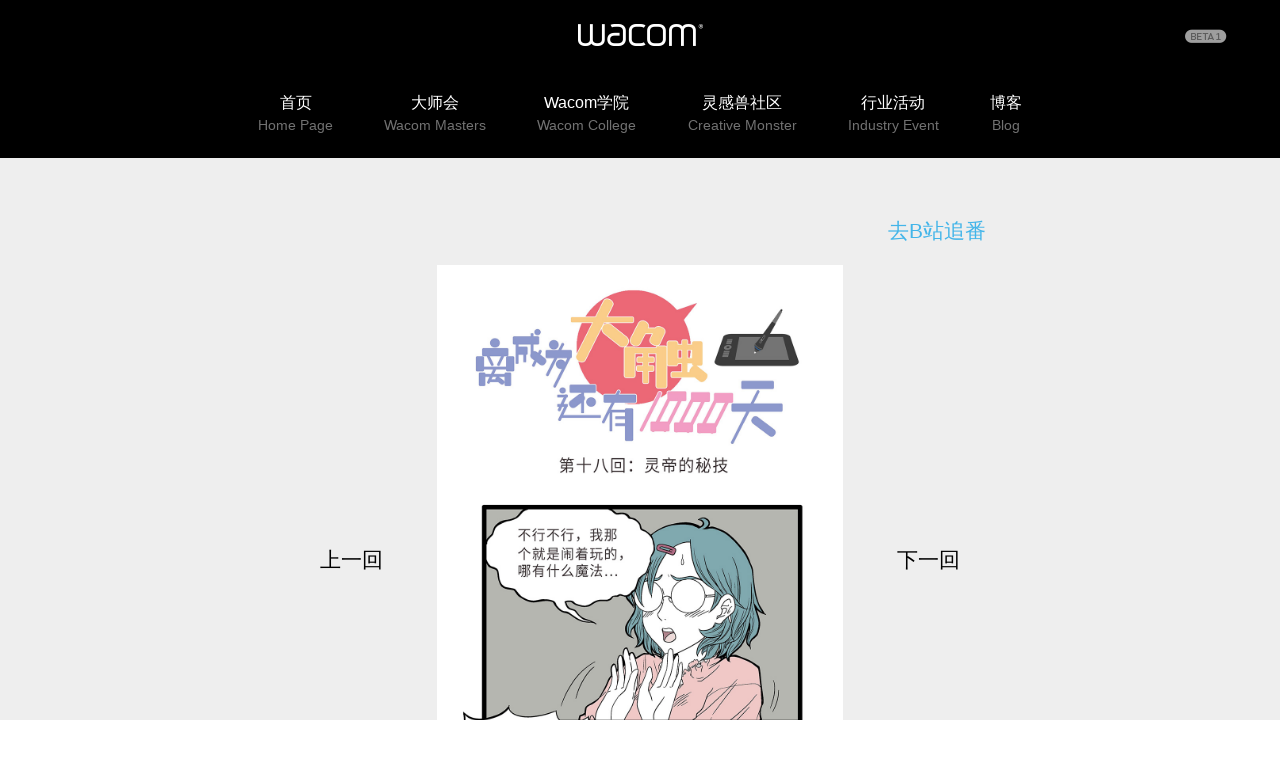

--- FILE ---
content_type: text/html
request_url: https://community.wacom.com.cn/comics1_detail_602.html
body_size: 51293
content:
<!doctype html>
<html lang="zh-CN">
  <head>
    <title>18、灵帝的秘技 - Wacom社区</title>
    <meta charset="utf-8">
<meta name="viewport" content="width=device-width, initial-scale=1, shrink-to-fit=no">
<meta name="viewport" content="width=device-width,initial-scale=1.0,maximum-scale=1.0, user-scalable=no">
<meta name="viewport" content="width=device-width,initial-scale=1,minimun-scale=1,maximum-scale=1,user-scalable=no">
<script>
    (function (doc, win) {
        var docEl = doc.documentElement,
            resizeEvt = 'orientationchange' in window ? 'orientationchange' : 'resize',
            recalc = function () {
                var clientWidth = docEl.clientWidth;
                if (!clientWidth) return;
                if(clientWidth>800){
                     docEl.style.fontSize = 100 * (clientWidth / 1000) + 'px';
                }else{
                    docEl.style.fontSize = 100 * (clientWidth / 555.55) + 'px';
                }
            };

        if (!doc.addEventListener) return;
        win.addEventListener(resizeEvt, recalc, false);
        doc.addEventListener('DOMContentLoaded', recalc, false);
    })(document, window);
</script>

<link rel="stylesheet" href="/css/bootstarp4.6.css">
<script src="/js/cookie-consent.js"></script>
<link rel="stylesheet" href="/css/index.css">
<link rel="stylesheet" href="/css/m.index.css">
<meta id="keywords" name="keywords" content="Wacom,手绘板,漫画,设计,笔感应数位屏,笔感应数位板">
<script src="/js/jquery-3.6.0.js"></script>
        <script src="/js/publick.js"></script>
    <script src="/js/bootstarp4.6.js"></script>

    <link rel="stylesheet" href="/css/manhuaxiangqing.css">
    
  <script src="/sitefiles/resources/components/lodash-4.17.4.min.js" type="text/javascript"></script><script src="/sitefiles/resources/components/stlclient.js" type="text/javascript"></script></head>
  <body>
    <header>
          <div id="consent_blackbar" class="banner"></div>
  <nav class="mnav">
        <div class="cols" ><img src="/img/gb.png" alt=""></div>
        <ul class="accordion" id="accordionExample">
            <li class="card">                           
                    <div class="card-header" id="headingOne">                                      
                        <a  href="/">
                            <div class="cn">首页</div>
                            <div class="en">Home Page</div>
                        </a>                           
                    </div> 

            </li>
             
                <li class="card">
                    <div class="card-header" id="C2c">
                    <h2 class="mb-0">
                        <button class="btn btn-link btn-block  collapsed" type="button" data-toggle="collapse" data-target="#C2cc" aria-expanded="false" aria-controls="collapseTwo">
                        
                            
                                <div class="cn">大师会</div>
                                <div class="en">Wacom Masters</div>                         
                            
                        
                        <div class="jtbg"><div class="jt"></div></div> 
                        </button>
                    </h2>
                    </div>
                    
                        <div id="C2cc" class="collapse" aria-labelledby="C2c" data-parent="#accordionExample">
                                    <div class="card-body">
                                        <ul>
                                            
                                            <li>
                                                <a href="/course.html">课程列表 Course List</a>
                                            </li>
                                            
                                            <li>
                                                <a href="/masters.html">大师联盟  Masters League</a>
                                            </li>
                                            
                                        </ul>
                                    </div>
                            </div>        
                    
                </li>  
                 
                <li class="card">
                    <div class="card-header" id="C3c">
                    <h2 class="mb-0">
                        <button class="btn btn-link btn-block  collapsed" type="button" data-toggle="collapse" data-target="#C3cc" aria-expanded="false" aria-controls="collapseTwo">
                        
                            
                                <div class="cn">Wacom学院</div>
                                <div class="en">Wacom College</div>                         
                            
                        
                        <div class="jtbg"><div class="jt"></div></div> 
                        </button>
                    </h2>
                    </div>
                    
                        <div id="C3cc" class="collapse" aria-labelledby="C3c" data-parent="#accordionExample">
                                    <div class="card-body">
                                        <ul>
                                            
                                            <li>
                                                <a href="/gyxy.html">光翼学园  GYXY</a>
                                            </li>
                                            
                                            <li>
                                                <a href="/cctalk.html">CC课堂 CC Talk</a>
                                            </li>
                                            
                                            <li>
                                                <a href="/acal.html">造型逻辑学院 ACAL</a>
                                            </li>
                                            
                                            <li>
                                                <a href="/fangao.html">饭糕学院 FANGAO</a>
                                            </li>
                                            
                                            <li>
                                                <a href="/reart.html">文艺复星球 REART</a>
                                            </li>
                                            
                                        </ul>
                                    </div>
                            </div>        
                    
                </li>  
                 
                <li class="card">
                    <div class="card-header" id="C4c">
                    <h2 class="mb-0">
                        <button class="btn btn-link btn-block  collapsed" type="button" data-toggle="collapse" data-target="#C4cc" aria-expanded="false" aria-controls="collapseTwo">
                        
                            
                                <div class="cn">灵感兽社区</div>
                                <div class="en">Creative Monster</div>                         
                            
                        
                        <div class="jtbg"><div class="jt"></div></div> 
                        </button>
                    </h2>
                    </div>
                    
                        <div id="C4cc" class="collapse" aria-labelledby="C4c" data-parent="#accordionExample">
                                    <div class="card-body">
                                        <ul>
                                            
                                            <li>
                                                <a href="/comics.html">漫画  Comics</a>
                                            </li>
                                            
                                            <li>
                                                <a href="/gallery.html">画廊  Gallery</a>
                                            </li>
                                            
                                            <li>
                                                <a href="/derivatives.html">周边  Derivatives</a>
                                            </li>
                                            
                                            <li>
                                                <a href="/draw.html">绘画大赛 Draw Competition</a>
                                            </li>
                                            
                                        </ul>
                                    </div>
                            </div>        
                    
                </li>  
                 
                <li class="card">
                    <div class="card-header" id="C5c">
                    <h2 class="mb-0">
                        <button class="btn btn-link btn-block  collapsed" type="button" data-toggle="collapse" data-target="#C5cc" aria-expanded="false" aria-controls="collapseTwo">
                        
                            
                                <div class="cn">行业活动</div>
                                <div class="en">Industry Event</div>                         
                            
                        
                        <div class="jtbg"><div class="jt"></div></div> 
                        </button>
                    </h2>
                    </div>
                    
                        <div id="C5cc" class="collapse" aria-labelledby="C5c" data-parent="#accordionExample">
                                    <div class="card-body">
                                        <ul>
                                            
                                            <li>
                                                <a href="/education.html">教育行业  Education Industry</a>
                                            </li>
                                            
                                            <li>
                                                <a href="/acg.html">ACG行业  ACG Industry</a>
                                            </li>
                                            
                                        </ul>
                                    </div>
                            </div>        
                    
                </li>  
                 
                <li class="card">
                    <div class="card-header" id="C6c">
                    <h2 class="mb-0">
                        <button class="btn btn-link btn-block  collapsed" type="button" data-toggle="collapse" data-target="#C6cc" aria-expanded="false" aria-controls="collapseTwo">
                        
                            
                                <div class="cn">博客</div>
                                <div class="en">Blog</div>                         
                            
                        
                        <div class="jtbg"><div class="jt"></div></div> 
                        </button>
                    </h2>
                    </div>
                    
                        <div id="C6cc" class="collapse" aria-labelledby="C6c" data-parent="#accordionExample">
                                    <div class="card-body">
                                        <ul>
                                            
                                            <li>
                                                <a href="/offer.html">产品及活动 Offer</a>
                                            </li>
                                            
                                            <li>
                                                <a href="/driver.html">驱动及使用 Driver</a>
                                            </li>
                                            
                                            <li>
                                                <a href="/digital_art.html">数字艺术  Digital Art</a>
                                            </li>
                                            
                                            <li>
                                                <a href="/edu_and_work.html">教育及办公 Edu&Work</a>
                                            </li>
                                            
                                        </ul>
                                    </div>
                            </div>        
                    
                </li>  
                         
			<li class="card">                           
                <div class="card-header" id="connectivity">                                      
                    <a href="/connectivity/index.html">
                        <div class="cn">产品连接方式查询</div>
                        <div class="en">Product Connection Search</div>
                    </a>                           
                </div> 

			</li>
        </ul>                   
</nav>
<div class="mdlzc">
    <div class="colss" ><span aria-hidden="true">&times;</span></div>
    <div class="from">
        
                         
<span id="e_181ebf29887794f4_loading"></span>
<span id="e_181ebf29887794f4_success" style="display: none"></span>
<span id="e_181ebf29887794f4_failure" style="display: none"></span>
<script type="text/javascript" language="javascript">
function stlDynamice_181ebf29887794f4(page)
{
    document.getElementById('e_181ebf29887794f4_loading').style.display = 'inline-block';
    document.getElementById('e_181ebf29887794f4_success').style.display = 'none';
    document.getElementById('e_181ebf29887794f4_failure').style.display = 'none';
    
    stlClient.post('/api/stl/actions/if?' + StlClient.getQueryString(), {
        value: '[base64]',
        page: page
    }, function (err, data, status) {
        if (!err) {
            if (data.value) {
                
                document.getElementById('e_181ebf29887794f4_success').innerHTML = data.html;
                document.getElementById('e_181ebf29887794f4_success').style.display = 'inline-block';
            } else {
                document.getElementById('e_181ebf29887794f4_failure').innerHTML = data.html;
                document.getElementById('e_181ebf29887794f4_failure').style.display = 'inline-block';
            }
        } else {
            
        }
        
    });
}

function stlGetPagee_181ebf29887794f4(){
    var page = 1;
    var queryString = document.location.search;
    if (queryString && queryString.length > 1) {
        queryString = queryString.substring(1);
        var arr = queryString.split('&');
        for(var i=0; i < arr.length; i++) {
            var item = arr[i];
            var arr2 = item.split('=');
            if (arr2 && arr2.length == 2) {
                if (arr2[0] === 'page') {
                    page = parseInt(arr2[1]);
                }
            }
        }
    }
    return page;
}

stlDynamice_181ebf29887794f4(stlGetPagee_181ebf29887794f4());

function stlRedirecte_181ebf29887794f4(page)
{
    var queryString = document.location.search;
    var parameters = '';
    if (queryString && queryString.length > 1) {
        queryString = queryString.substring(1);
        
        var arr = queryString.split('&');
        for(var i=0; i < arr.length; i++) {
            var item = arr[i];
            var arr2 = item.split('=');
            if (arr2 && arr2.length == 2) {
                if (arr2[0] !== 'page') {
                    parameters += item + '&';
                }
            }
        }
    }
    parameters += 'page=' + page;
    location.href = location.protocol + '//' + location.host + location.pathname + location.hash + '?' + parameters;
}
</script>

                        
                        </div>
  
</div>  
<div class="kkk">
           <div class="h-t">
               <div class="micon">
                   
                <img src="/img/micon.png" alt="">
             
                   
                   
               </div>
             
                       
                
              

            <div class="logo">
                <a style="" href="/"><img src="/upload/images/2021/11/ef58abb0ebb39ab4.png" alt=""></a>
            </div>
            
            <div class="h-t-sl">
                 
<span id="e_4ab65bc926bfecb7_loading"></span>
<span id="e_4ab65bc926bfecb7_success" style="display: none"></span>
<span id="e_4ab65bc926bfecb7_failure" style="display: none"></span>
<script type="text/javascript" language="javascript">
function stlDynamice_4ab65bc926bfecb7(page)
{
    document.getElementById('e_4ab65bc926bfecb7_loading').style.display = 'inline-block';
    document.getElementById('e_4ab65bc926bfecb7_success').style.display = 'none';
    document.getElementById('e_4ab65bc926bfecb7_failure').style.display = 'none';
    
    stlClient.post('/api/stl/actions/if?' + StlClient.getQueryString(), {
        value: '[base64]',
        page: page
    }, function (err, data, status) {
        if (!err) {
            if (data.value) {
                
                document.getElementById('e_4ab65bc926bfecb7_success').innerHTML = data.html;
                document.getElementById('e_4ab65bc926bfecb7_success').style.display = 'inline-block';
            } else {
                document.getElementById('e_4ab65bc926bfecb7_failure').innerHTML = data.html;
                document.getElementById('e_4ab65bc926bfecb7_failure').style.display = 'inline-block';
            }
        } else {
            
        }
        
    });
}

function stlGetPagee_4ab65bc926bfecb7(){
    var page = 1;
    var queryString = document.location.search;
    if (queryString && queryString.length > 1) {
        queryString = queryString.substring(1);
        var arr = queryString.split('&');
        for(var i=0; i < arr.length; i++) {
            var item = arr[i];
            var arr2 = item.split('=');
            if (arr2 && arr2.length == 2) {
                if (arr2[0] === 'page') {
                    page = parseInt(arr2[1]);
                }
            }
        }
    }
    return page;
}

stlDynamice_4ab65bc926bfecb7(stlGetPagee_4ab65bc926bfecb7());

function stlRedirecte_4ab65bc926bfecb7(page)
{
    var queryString = document.location.search;
    var parameters = '';
    if (queryString && queryString.length > 1) {
        queryString = queryString.substring(1);
        
        var arr = queryString.split('&');
        for(var i=0; i < arr.length; i++) {
            var item = arr[i];
            var arr2 = item.split('=');
            if (arr2 && arr2.length == 2) {
                if (arr2[0] !== 'page') {
                    parameters += item + '&';
                }
            }
        }
    }
    parameters += 'page=' + page;
    location.href = location.protocol + '//' + location.host + location.pathname + location.hash + '?' + parameters;
}
</script>


                <div class="modal fade" id="exampleModal" tabindex="-1" aria-labelledby="exampleModalLabel" aria-hidden="true">
                    <div class="modal-dialog">
                        <div class="modal-content">
                         
<span id="e_b4ee533ad4aaac99_loading"></span>
<span id="e_b4ee533ad4aaac99_success" style="display: none"></span>
<span id="e_b4ee533ad4aaac99_failure" style="display: none"></span>
<script type="text/javascript" language="javascript">
function stlDynamice_b4ee533ad4aaac99(page)
{
    document.getElementById('e_b4ee533ad4aaac99_loading').style.display = 'inline-block';
    document.getElementById('e_b4ee533ad4aaac99_success').style.display = 'none';
    document.getElementById('e_b4ee533ad4aaac99_failure').style.display = 'none';
    
    stlClient.post('/api/stl/actions/if?' + StlClient.getQueryString(), {
        value: '[base64]',
        page: page
    }, function (err, data, status) {
        if (!err) {
            if (data.value) {
                
                document.getElementById('e_b4ee533ad4aaac99_success').innerHTML = data.html;
                document.getElementById('e_b4ee533ad4aaac99_success').style.display = 'inline-block';
            } else {
                document.getElementById('e_b4ee533ad4aaac99_failure').innerHTML = data.html;
                document.getElementById('e_b4ee533ad4aaac99_failure').style.display = 'inline-block';
            }
        } else {
            
        }
        
    });
}

function stlGetPagee_b4ee533ad4aaac99(){
    var page = 1;
    var queryString = document.location.search;
    if (queryString && queryString.length > 1) {
        queryString = queryString.substring(1);
        var arr = queryString.split('&');
        for(var i=0; i < arr.length; i++) {
            var item = arr[i];
            var arr2 = item.split('=');
            if (arr2 && arr2.length == 2) {
                if (arr2[0] === 'page') {
                    page = parseInt(arr2[1]);
                }
            }
        }
    }
    return page;
}

stlDynamice_b4ee533ad4aaac99(stlGetPagee_b4ee533ad4aaac99());

function stlRedirecte_b4ee533ad4aaac99(page)
{
    var queryString = document.location.search;
    var parameters = '';
    if (queryString && queryString.length > 1) {
        queryString = queryString.substring(1);
        
        var arr = queryString.split('&');
        for(var i=0; i < arr.length; i++) {
            var item = arr[i];
            var arr2 = item.split('=');
            if (arr2 && arr2.length == 2) {
                if (arr2[0] !== 'page') {
                    parameters += item + '&';
                }
            }
        }
    }
    parameters += 'page=' + page;
    location.href = location.protocol + '//' + location.host + location.pathname + location.hash + '?' + parameters;
}
</script>

                        
                        </div>
                    </div>
                </div>
            </div>
        </div>
        <nav class="nav">
            <ul>
                <li>
                    
                    <div class="onecl">
                        <a href="/">
                            <div class="cn">首页</div>
                            <div class="en">Home Page</div>
                        </a>
                    </div>
                 
                </li>
                 
               
                <li>
                   
                    <div class="onecl">
                        <a href="/course.html">
                            <div class="cn">大师会</div>
                            <div class="en">Wacom Masters</div>                         
                        </a>
                       <div class="jtbg"><div class="jt"></div></div> 
                        
                    </div>
                     
                    <div class="towcl">
                                    <ul>
                                        
                                        <li>
                                            <a href="/course.html">课程列表 Course List</a>
                                        </li>
                                        
                                        <li>
                                            <a href="/masters.html">大师联盟  Masters League</a>
                                        </li>
                                        
                                    </ul>
                                </div>            
                    
                </li>
             
               
                <li>
                   
                    <div class="onecl">
                        <a href="/gyxy.html">
                            <div class="cn">Wacom学院</div>
                            <div class="en">Wacom College</div>                         
                        </a>
                       <div class="jtbg"><div class="jt"></div></div> 
                        
                    </div>
                     
                    <div class="towcl">
                                    <ul>
                                        
                                        <li>
                                            <a href="/gyxy.html">光翼学园  GYXY</a>
                                        </li>
                                        
                                        <li>
                                            <a href="/cctalk.html">CC课堂 CC Talk</a>
                                        </li>
                                        
                                        <li>
                                            <a href="/acal.html">造型逻辑学院 ACAL</a>
                                        </li>
                                        
                                        <li>
                                            <a href="/fangao.html">饭糕学院 FANGAO</a>
                                        </li>
                                        
                                        <li>
                                            <a href="/reart.html">文艺复星球 REART</a>
                                        </li>
                                        
                                    </ul>
                                </div>            
                    
                </li>
             
               
                <li>
                   
                    <div class="onecl">
                        <a href="/comics.html">
                            <div class="cn">灵感兽社区</div>
                            <div class="en">Creative Monster</div>                         
                        </a>
                       <div class="jtbg"><div class="jt"></div></div> 
                        
                    </div>
                     
                    <div class="towcl">
                                    <ul>
                                        
                                        <li>
                                            <a href="/comics.html">漫画  Comics</a>
                                        </li>
                                        
                                        <li>
                                            <a href="/gallery.html">画廊  Gallery</a>
                                        </li>
                                        
                                        <li>
                                            <a href="/derivatives.html">周边  Derivatives</a>
                                        </li>
                                        
                                        <li>
                                            <a href="/draw.html">绘画大赛 Draw Competition</a>
                                        </li>
                                        
                                    </ul>
                                </div>            
                    
                </li>
             
               
                <li>
                   
                    <div class="onecl">
                        <a href="/education.html">
                            <div class="cn">行业活动</div>
                            <div class="en">Industry Event</div>                         
                        </a>
                       <div class="jtbg"><div class="jt"></div></div> 
                        
                    </div>
                     
                    <div class="towcl">
                                    <ul>
                                        
                                        <li>
                                            <a href="/education.html">教育行业  Education Industry</a>
                                        </li>
                                        
                                        <li>
                                            <a href="/acg.html">ACG行业  ACG Industry</a>
                                        </li>
                                        
                                    </ul>
                                </div>            
                    
                </li>
             
               
                <li>
                   
                    <div class="onecl">
                        <a href="/offer.html">
                            <div class="cn">博客</div>
                            <div class="en">Blog</div>                         
                        </a>
                       <div class="jtbg"><div class="jt"></div></div> 
                        
                    </div>
                     
                    <div class="towcl">
                                    <ul>
                                        
                                        <li>
                                            <a href="/offer.html">产品及活动 Offer</a>
                                        </li>
                                        
                                        <li>
                                            <a href="/driver.html">驱动及使用 Driver</a>
                                        </li>
                                        
                                        <li>
                                            <a href="/digital_art.html">数字艺术  Digital Art</a>
                                        </li>
                                        
                                        <li>
                                            <a href="/edu_and_work.html">教育及办公 Edu&Work</a>
                                        </li>
                                        
                                    </ul>
                                </div>            
                    
                </li>
            
            </ul>
            <div class="towclbg"></div>
        </nav>   
        </div>  

    </header>
    <main>
        <div id="hlxq" class="courselist">
            <div class="img">
                <p><img src="/upload/images/2022/2/68e4c401b05b6725.jpg" style="border: 0; max-width: 100%"/></p>
            </div>
            <div class="last"><a href="/comics1_detail_603.html">下一回</a> </div>
            <div class="next"><a href="/comics1_detail_601.html">上一回</a> </div>
            <div class="lastx"><a href="/comics1_detail_603.html">下一回</a>  </div>
            <div class="nextx"><a href="/comics1_detail_601.html">上一回</a></div>
            <div class="bzf"><a target="_black" href="https://manga.bilibili.com/m/detail/mc29759?from_spmid=main.space-contribution.0.0&from=share">去B站追番</a> </div>
        </div>
    </main>
    <footer>
        <div class="ul wp">
            <ul>
                  
             
                <li>
                    <div class="onecl">
                        <a href="/course.html">
                            <div class="cn">大师会</div>                       
                        </a>
			|
                    </div>          
                </li>
 
             
                <li>
                    <div class="onecl">
                        <a href="/gyxy.html">
                            <div class="cn">Wacom学院</div>                       
                        </a>
			|
                    </div>          
                </li>
 
             
                <li>
                    <div class="onecl">
                        <a href="/comics.html">
                            <div class="cn">灵感兽社区</div>                       
                        </a>
			|
                    </div>          
                </li>
 
             
                <li>
                    <div class="onecl">
                        <a href="/education.html">
                            <div class="cn">行业活动</div>                       
                        </a>
			|
                    </div>          
                </li>
 
             
                <li>
                    <div class="onecl">
                        <a href="/offer.html">
                            <div class="cn">博客</div>                       
                        </a>
			|
                    </div>          
                </li>

<!--  
             
                <li>
                    <div class="onecl">
                        <a href="/offer.html">
                            <div class="cn">博客</div>                       
                        </a>
		
                    </div>          
                </li>
 -->
				<li>
                    <div class="onecl">
                        <a href="/connectivity/index.html">
                            <div class="cn">产品连接方式查询</div>                       
                        </a>
		
                    </div>          
                </li>
            </ul> 
        </div>
        <div class="footer-main wp">
            
                <div class="website">
                    <span><img src="/img/indeximg/img2.png" alt=""></span>
                    <div>
                        <p>Wacom官方网站</p>
                        <p><a target="_blank" href="https://www.wacom.com">www.wacom.com</a></p>
                    </div>
                </div>
                <div class="shop">
                    <span><img src="/img/indeximg/img8.png" alt=""></span>
                    <div>
                        <p>Wacom官方商城</p>
                        <p><a target="_blank" href="https://estore.wacom.com.cn">estore.wacom.com.cn</a></p>
                    </div>
                </div>
                <div class="Hotline">
                    <span><img src="/img/indeximg/img.png" alt=""></span>
                    <div>
                        <p>客服热线</p>
                        <p>400-810-5460</p>
                    </div>
                </div>
                <div class="platform">
                    <div class="left">
                        <span><img src="/img/indeximg/img1.png" alt=""></span>
                        <div>
                            <p>Wacom平台频道</p>
                            <p>扫描二维码关注</p>
                        </div>
                    </div>
                     <div class="right">
                            <div>
                                <span><img src="/upload/images/2021/11/f4a038d4a446d1c5.jpg" alt=""></span>
                               <div>B站</div> 
                            </div>
                            <div>
                                <span><img src="/upload/images/2021/11/34814291768fc2b3.jpg" alt=""></span>  
                               <div>微博</div> 
                            </div>
                            <div>
                                <span><img src="/upload/images/2021/11/9dd7c704650d938f.jpg" alt=""></span>
                               <div>微信公众号</div> 
                            </div>         
                    </div>
                </div>
            
        </div>
         <div class="copy">Copyright © 2025 和冠科技（北京）有限公司 All Rights Reserved.  <br>京ICP备<a target="_black" href="https://beian.miit.gov.cn/">13037713号-3</a> 公网安备<a target="_black" href="http://www.beian.gov.cn/">11010502047752</a> <!-- <a target="_black" href="@/upload/images/2025/11/license.png">营业执照</a> --> <a href="https://www.wacom.com/zh-cn/privacy" target="_blank">隐私政策</a> <a href="https://www.wacom.com/zh-cn/terms-of-use" target="_blank">使用条款</a> <a href="https://www.wacom.com/zh-cn/cookie-notice" target="_blank">Cookie通知</a> <a onclick="truste.eu && truste.eu.clickListener()">Cookie喜好设置</a></div>
         <div style="display:none">
             

         </div>
    </footer>
    <script>
    var _hmt = _hmt || [];
    (function() {
    var hm = document.createElement("script");
    hm.src = "https://hm.baidu.com/hm.js?10eee12333d9596f4588259b9630309c";
    var s = document.getElementsByTagName("script")[0]; 
    s.parentNode.insertBefore(hm, s);
    })();
    </script>

    <script>
 
       
    </script>
    <script>
          $(window).scroll(function (params) {    
            var hig=$(document).height();
                var hig2=$("#hlxq .last,#hlxq .next" ).offset().top;// 当前元素与页面顶部距离
                var hig4= $("#hlxq .last,#hlxq .next" ).height();//元素高度
                if (hig-hig2-hig4>525) {
                    $("#hlxq .last,#hlxq .next" ).css("opacity","1")
                    $("#hlxq .last,#hlxq .next" ).css("z-index","1")
                    $("#hlxq .lastx,#hlxq .nextx" ).css("opacity","0")
                } else {
                    $("#hlxq .last,#hlxq .next" ).css("opacity","0")
                    $("#hlxq .last,#hlxq .next" ).css("z-index","-1")
                    $("#hlxq .lastx,#hlxq .nextx" ).css("opacity","1")
                }
                    })
    </script>
  </body>
</html><script src="/api/hits/1/20/602" type="text/javascript"></script>


--- FILE ---
content_type: text/html
request_url: https://community.wacom.com.cn/assets/login/templates/mlogin/index.html?apiUrl=%2fapi&redirectUrl=%2f
body_size: 4488
content:
<!DOCTYPE html>
<html>

<head>
  <meta charset="utf-8" />
  <title>用户账号密码登录</title>
  <meta http-equiv="X-UA-Compatible" content="IE=edge" />
  <meta name="viewport" content="width=device-width, initial-scale=1, shrink-to-fit=no">
  <script type="text/javascript" src="/assets/login/lib/iframe-resizer-3.6.3/iframeResizer.contentWindow.min.js"></script>
  <link href="/sitefiles/assets/lib/elementui/default/index.css" rel="stylesheet" type="text/css" />
  <link href="/sitefiles/assets/css/element-ui.css" rel="stylesheet" type="text/css" />
   <script>
    (function (doc, win) {
        var docEl = doc.documentElement,
            resizeEvt = 'orientationchange' in window ? 'orientationchange' : 'resize',
            recalc = function () {
                var clientWidth = docEl.clientWidth;
                if (!clientWidth) return;
                if(clientWidth>550){
                     docEl.style.fontSize = 100 * (clientWidth / 382) + 'px';
                }else{
                    docEl.style.fontSize = 100 * (clientWidth / 382) + 'px';
                }
            };

        if (!doc.addEventListener) return;
        win.addEventListener(resizeEvt, recalc, false);
        doc.addEventListener('DOMContentLoaded', recalc, false);
    })(document, window);
</script>
  <link href="css/index.css" rel="stylesheet" type="text/css" />
</head>

<body style="margin:0">
  <div id="main">
    <template v-if="pageType === 'form'">

      <el-form size="medium" ref="form" :model="form" label-width="1.111111rem" style="margin-top: .104167rem;">

        <el-form-item label="账 号" prop="account" :rules="{ required: true, message: '请输入账号' }">
          <el-input v-model="form.account" placeholder="请输入用户名" autocomplete="off"></el-input>
        </el-form-item>
         <div style="color: rgb(0, 184, 238); font-size: .097222rem; position: relative;top: -0.1481rem;">请留意，Wacom 社区账号与 Wacom ID 非同一账号。当前暂不可使用 Wacom ID 进行登录。</div>
        <el-form-item label="密 码" prop="password" :rules="{ required: true, message: '请输入密码' }">
          <el-input v-model="form.password" type="password" placeholder="请输入密码" autocomplete="off"></el-input>
        </el-form-item>

        <el-form-item label="验证码" prop="captcha" class="vvv" :rules="{ required: true, message: '请输入验证码' }">
          <el-col class="yzm" :span="22">
            <el-input   v-model="form.captcha" placeholder="请输入验证码"></el-input>
          </el-col>
          <el-col :span="18" >
            <img :src="captchaUrl" v-on:click="apiCaptchaLoad" style="width: .833333rem;  margin-left: .034722rem;" />
          </el-col>
        </el-form-item>
        
      </el-form>

      <el-row style="text-align: center; display: flex;">
 
        <div style="height: .069444rem"></div>
        <el-button type="primary" size="medium" v-on:click="btnSubmitClick" style="background-color: #00b8ee;">登 录</el-button>
      </el-row>

    </template>
    <template v-else-if="pageType === 'success'">

      <div role="alert" class="el-alert el-alert--success is-light" style="padding: .104167rem">
        <i class="el-alert__icon el-icon-success is-big"></i>
        <div class="el-alert__content">
          <span class="el-alert__title is-bold">
            {{ user.displayName }} 欢迎回来
          </span>
        </div>
      </div>

    </template>
    <template v-else>
      <el-row style="margin-top: .694444rem; text-align: center">
        <img src="/assets/login/images/loading.gif" />
        <p style="font-size: .125rem;">载入中，请稍后...</p>
      </el-row>
    </template>
  </div>
</body>

</html>

<script src="/sitefiles/assets/lib/es6-promise.auto.min.js" type="text/javascript"></script>
<script src="/sitefiles/assets/lib/axios-0.17.1.min.js" type="text/javascript"></script>
<script src="/sitefiles/assets/lib/core-js-3.6.5.min.js" type="text/javascript"></script>
<script src="/sitefiles/assets/lib/lodash-4.17.10.min.js" type="text/javascript"></script>
<script src="/sitefiles/assets/lib/jquery-1.9.1.min.js" type="text/javascript"></script>
<script src="/sitefiles/assets/lib/vue-2.5.16.min.js" type="text/javascript"></script>
<script src="/sitefiles/assets/lib/elementui/index.js"></script>
<script src="/sitefiles/assets/js/plugin.js" type="text/javascript"></script>
<script src="/sitefiles/assets/js/utils.js" type="text/javascript"></script>
<script src="/assets/login/login-account.js" type="text/javascript"></script>


--- FILE ---
content_type: text/html
request_url: https://community.wacom.com.cn/assets/login/templates/mforget/index.html?apiUrl=%2fapi&redirectUrl=%2f
body_size: 5760
content:
<!DOCTYPE html>
<html>

<head>
  <meta charset="utf-8" />
  <title>用户重置密码</title>
  <meta http-equiv="X-UA-Compatible" content="IE=edge" />
  <meta name="viewport" content="width=device-width, initial-scale=1, shrink-to-fit=no">
  <script type="text/javascript" src="/assets/login/lib/iframe-resizer-3.6.3/iframeResizer.contentWindow.min.js"></script>
  <link href="/sitefiles/assets/lib/elementui/default/index.css" rel="stylesheet" type="text/css" />
  <link href="/sitefiles/assets/css/element-ui.css" rel="stylesheet" type="text/css" />
 <script>
    (function (doc, win) {
        var docEl = doc.documentElement,
            resizeEvt = 'orientationchange' in window ? 'orientationchange' : 'resize',
            recalc = function () {
                var clientWidth = docEl.clientWidth;
                if (!clientWidth) return;
                if(clientWidth>550){
                     docEl.style.fontSize = 100 * (clientWidth / 382) + 'px';
                }else{
                    docEl.style.fontSize = 100 * (clientWidth / 382) + 'px';
                }
            };

        if (!doc.addEventListener) return;
        win.addEventListener(resizeEvt, recalc, false);
        doc.addEventListener('DOMContentLoaded', recalc, false);
    })(document, window);
</script>
  <link href="css/index.css" rel="stylesheet" type="text/css" />
</head>

<body style="margin:0">
  <div id="main">
    <template v-if="pageType === 'form'">

        <el-form size="medium" ref="form" :model="form" label-width="1.111111rem" style="margin-top: .104167rem;">
            <!--
      <el-form-item label="手机号码" prop="mobile" :rules="[
      { required: true, message: '请输入手机号码' },
      { validator: utils.validateMobile, message: '请输入有效的手机号码' }
    ]">
        <el-input v-model="form.mobile" placeholder="请输入手机号码" autocomplete="off"></el-input>
      </el-form-item>

      <el-form-item label="短信验证码" prop="code" :rules="[{ required: true, message: '请输入短信验证码' }]">
        <el-input v-model="form.code" autocomplete="off" placeholder="请输入短信验证码">
          <template slot="append">
            <el-link type="primary" :underline="false" v-on:click.prevent="btnSendSmsClick">
               countdown > 0 ? countdown + '秒': '获取验证码' 
            </el-link>
          </template>
        </el-input>
      </el-form-item>-->
            <el-form-item label="邮箱地址" prop="email"  :rules="[
				{ required: true, message: '请输入邮箱地址' },
				{ validator: utils.validateMail, message: '请输入有效的邮箱地址' }
				]">
                <el-input v-model="form.email" placeholder="请输入邮箱地址"></el-input>
            </el-form-item>
            <el-form-item label="邮箱验证码" prop="code" style="overflow: visible; margin-bottom: .590278rem; position: relative;" :rules="[{ required: true, message: '请输入邮箱验证码' }]">
                <el-input v-model="form.code" autocomplete="off" placeholder="请输入邮箱验证码">
                    <template slot="append">
                        <el-link :underline="false" v-on:click.prevent="btnSendMailClick">
                            {{ countdown > 0 ? countdown + '秒': '获取验证码' }}
                        </el-link>
                    </template>
                </el-input>
            </el-form-item>
            <el-form-item label="新密码" prop="password" :rules="[{ required: true, message: '请输入新密码' }]">
                <el-input v-model="form.password" type="password" name="password" autocomplete="off"></el-input>
            </el-form-item>
            <el-form-item label="确认密码" prop="confirmPassword" :rules="[{ required: true, message: '请输入确认密码' }, { validator: validatePass }]">
                <el-input v-model="form.confirmPassword" type="password" name="confirmPassword" autocomplete="off"></el-input>
            </el-form-item>

        </el-form>

      <el-row style="text-align: center; display: flex;">
      
        <div style="height: .069444rem"></div>
        <el-button type="primary" size="medium" v-on:click="btnSubmitClick" style="background-color: #00b8ee;">确 定</el-button>
 
      </el-row>

    </template>
    <template v-else-if="pageType === 'success'">

      <div role="alert" class="el-alert el-alert--success is-light" style="padding: .104167rem">
        <i class="el-alert__icon el-icon-success is-big"></i>
        <div class="el-alert__content">
          <span class="el-alert__title is-bold">
            密码重置成功，请妥善保管账户信息
          </span>
        </div>
      </div>

    </template>
    <template v-else>
      <el-row style="margin-top: .694444rem; text-align: center">
        <img src="/assets/login/images/loading.gif" />
        <p style="font-size: .125rem;">载入中，请稍后...</p>
      </el-row>
    </template>
  </div>
</body>

</html>

<script src="/sitefiles/assets/lib/es6-promise.auto.min.js" type="text/javascript"></script>
<script src="/sitefiles/assets/lib/axios-0.17.1.min.js" type="text/javascript"></script>
<script src="/sitefiles/assets/lib/core-js-3.6.5.min.js" type="text/javascript"></script>
<script src="/sitefiles/assets/lib/lodash-4.17.10.min.js" type="text/javascript"></script>
<script src="/sitefiles/assets/lib/jquery-1.9.1.min.js" type="text/javascript"></script>
<script src="/sitefiles/assets/lib/vue-2.5.16.min.js" type="text/javascript"></script>
<script src="/sitefiles/assets/lib/elementui/index.js"></script>
<script src="/sitefiles/assets/js/plugin.js" type="text/javascript"></script>
<script src="/sitefiles/assets/js/utils.js" type="text/javascript"></script>
<script src="/assets/login/mail.js" type="text/javascript"></script>



--- FILE ---
content_type: text/html
request_url: https://community.wacom.com.cn/assets/login/templates/mreg/index.html?apiUrl=%2fapi&redirectUrl=%2f
body_size: 23406
content:
<!DOCTYPE html>
<html>

<head>
  <meta charset="utf-8" />
  <title>用户注册</title>
  <meta http-equiv="X-UA-Compatible" content="IE=edge" />
  <meta name="viewport" content="width=device-width, initial-scale=1, shrink-to-fit=no">
  <script type="text/javascript" src="/assets/login/lib/iframe-resizer-3.6.3/iframeResizer.contentWindow.min.js"></script>
  <link href="/sitefiles/assets/lib/elementui/default/index.css" rel="stylesheet" type="text/css" />
  <link href="/sitefiles/assets/css/element-ui.css" rel="stylesheet" type="text/css" />
 <script>
    (function (doc, win) {
        var docEl = doc.documentElement,
            resizeEvt = 'orientationchange' in window ? 'orientationchange' : 'resize',
            recalc = function () {
                var clientWidth = docEl.clientWidth;
                if (!clientWidth) return;
                if(clientWidth>550){
                     docEl.style.fontSize = 100 * (clientWidth / 382) + 'px';
                }else{
                    docEl.style.fontSize = 100 * (clientWidth / 382) + 'px';
                }
            };

        if (!doc.addEventListener) return;
        win.addEventListener(resizeEvt, recalc, false);
        doc.addEventListener('DOMContentLoaded', recalc, false);
    })(document, window);
</script>
  <link href="css/zc.css" rel="stylesheet" type="text/css" />
</head>

<body style="margin:0">
  <div id="main">
    <template v-if="pageType === 'form'">

      <el-form ref="form" :model="form" size="medium" label-width="1.111111rem" status-icon>
        <el-form-item label="用户名" prop="userName" :rules="[{ required: true, message: '请输入用户名' }]">
          <el-input v-model="form.userName" placeholder="用户名注册后不可修改"></el-input>
        </el-form-item>
        <el-form-item label="邮箱地址" prop="email" :rules="[
					{ required: true, message: '请输入邮箱地址' },
					{ validator: utils.validateMail, message: '请输入有效的邮箱地址' }
				  ]">
					<el-input v-model="form.email" name="email" placeholder="这是您找回密码的凭证" ></el-input>
				</el-form-item>
        <div style="color: rgb(0, 184, 238); font-size: .097222rem; position: relative;top: -0.075rem;">请留意，Wacom 社区账号与 Wacom ID 非同一账号。如尚未注册 Wacom 社区账号，登录前需先注册或通过社交媒体账号快速登录。</div>
        <el-form-item label="邮箱验证码" prop="code" style="overflow: visible; margin-bottom: .590278rem; position: relative;" :rules="[{ required: true, message: '请输入邮箱验证码' }]">
            <el-input v-model="form.code" name="code" autocomplete="off" placeholder="请输入邮箱验证码">
                <template slot="append">
                    <el-link :underline="false" v-on:click.prevent="btnSendMailClick">
                        {{ countdown > 0 ? countdown + '秒': '获取验证码' }}
                    </el-link>
                </template>
            </el-input>
        </el-form-item>	
        <el-form-item label="密码" prop="password" :rules="[{ required: true, message: '请输入密码' }]">
          <el-input v-model="form.password" type="password" placeholder="密码最低6位" name="password" autocomplete="off"></el-input>
        </el-form-item>
        <el-form-item label="确认密码" prop="confirmPassword" :rules="[{ required: true, message: '请输入确认密码' }, { validator: validatePass }]">
          <el-input v-model="form.confirmPassword" placeholder="确认密码" type="password" name="confirmPassword" autocomplete="off"></el-input>
        </el-form-item>
        <el-form-item v-if="isUserRegistrationGroup" label="用户组" prop="groupId" :rules="[{ required: true, message: '请选择用户组' }]">
          <el-select v-model="form.groupId" placeholder="请选择">
            <el-option
              v-for="group in groups"
              :key="group.id"
              :label="group.groupName"
              :value="group.id"></el-option>
          </el-select>
        </el-form-item>

        <template v-for="style in styles" :key="style.attributeName">
          <!-- Image -->
          <template v-if="style.inputType === 'Image'">
            <el-form-item :label="style.displayName" :prop="utils.toCamelCase(style.attributeName)" :rules="utils.getRules(style.rules)">
              <el-button-group>
                <el-button size="mini" type="info" icon="el-icon-upload2" plain v-on:click="btnLayerClick({title: '上传图片', name: 'formLayerImageUpload', attributeName: style.attributeName, no: 0})">
                  上传
                </el-button>
                <el-button size="mini" type="info" icon="el-icon-folder-opened" plain v-on:click="btnLayerClick({title: '选择图片素材', name: 'materialLayerImageSelect', attributeName: style.attributeName, no: 0, full: true})">
                  选择
                </el-button>
                <el-button size="mini" type="info" icon="el-icon-view" plain :disabled="form[utils.toCamelCase(style.attributeName)] ? false : true" v-on:click="btnExtendPreviewClick(style.attributeName, 0)">
                  预览
                </el-button>
                <el-button size="mini" type="info" icon="el-icon-circle-plus-outline" plain v-if="form[utils.getCountName(style.attributeName)] === 0" v-on:click="btnExtendAddClick(style)">
                  新增
                </el-button>
              </el-button-group>
              <el-input
                v-model="form[utils.toCamelCase(style.attributeName)]"
                size="small"
                :placeholder="style.helpText || '请输入图片地址或点击上方按钮上传'">
              </el-input>
              <template v-for="n in form[utils.getCountName(style.attributeName)]">
                <el-button-group>
                  <el-button size="mini" type="info" icon="el-icon-upload2" plain v-on:click="btnLayerClick({title: '上传图片', name: 'formLayerImageUpload', attributeName: style.attributeName, no: n})">
                    上传
                  </el-button>
                  <el-button size="mini" type="info" icon="el-icon-folder-opened" plain v-on:click="btnLayerClick({title: '选择图片素材', name: 'materialLayerImageSelect', attributeName: style.attributeName, no: n, full: true})">
                    选择
                  </el-button>
                  <el-button size="mini" type="info" icon="el-icon-view" plain :disabled="form[utils.getExtendName(style.attributeName, n)] ? false : true" v-on:click="btnExtendPreviewClick(style.attributeName, n)">
                    预览
                  </el-button>
                  <el-button size="mini" type="info" icon="el-icon-circle-plus-outline" plain v-if="n === form[utils.getCountName(style.attributeName)]" v-on:click="btnExtendAddClick(style)">
                    新增
                  </el-button>
                  <el-button size="mini" type="info" icon="el-icon-remove-outline" plain v-if="n === form[utils.getCountName(style.attributeName)]" v-on:click="btnExtendRemoveClick(style)">
                    删除
                  </el-button>
                </el-button-group>
                <el-input
                  v-model="form[utils.getExtendName(style.attributeName, n)]"
                  size="small"
                  :placeholder="style.helpText || '请输入图片地址或点击上方按钮上传'">
                </el-input>
              </template>
            </el-form-item>
          </template>
          <!-- File -->
          <template v-else-if="style.inputType === 'File'">
            <el-form-item :label="style.displayName" :prop="utils.toCamelCase(style.attributeName)" :rules="utils.getRules(style.rules)">
              <el-button-group>
                <el-button size="mini" type="info" icon="el-icon-upload2" plain v-on:click="btnLayerClick({title: '上传附件', name: 'formLayerFileUpload', attributeName: style.attributeName, no: 0})">
                  上传
                </el-button>
                <el-button size="mini" type="info" icon="el-icon-folder-opened" plain v-on:click="btnLayerClick({title: '选择附件素材', name: 'materialLayerFileSelect', attributeName: style.attributeName, no: 0, full: true})">
                  选择
                </el-button>
                <el-button size="mini" type="info" icon="el-icon-circle-plus-outline" plain v-if="form[utils.getCountName(style.attributeName)] === 0" v-on:click="btnExtendAddClick(style)">
                  新增
                </el-button>
              </el-button-group>
              <el-input
                v-model="form[utils.toCamelCase(style.attributeName)]"
                size="small"
                :placeholder="style.helpText || '请输入附件地址或点击上方按钮上传'">
              </el-input>
              <template v-for="n in form[utils.getCountName(style.attributeName)]">
                <el-button-group>
                  <el-button size="mini" type="info" icon="el-icon-upload2" plain v-on:click="btnLayerClick({title: '上传附件', name: 'formLayerFileUpload', attributeName: style.attributeName, no: n})">
                    上传
                  </el-button>
                  <el-button size="mini" type="info" icon="el-icon-folder-opened" plain v-on:click="btnLayerClick({title: '选择附件素材', name: 'materialLayerFileSelect', attributeName: style.attributeName, no: n, full: true})">
                    选择
                  </el-button>
                  <el-button size="mini" type="info" icon="el-icon-circle-plus-outline" plain v-if="n === form[utils.getCountName(style.attributeName)]" v-on:click="btnExtendAddClick(style)">
                    新增
                  </el-button>
                  <el-button size="mini" type="info" icon="el-icon-remove-outline" plain v-if="n === form[utils.getCountName(style.attributeName)]" v-on:click="btnExtendRemoveClick(style)">
                    删除
                  </el-button>
                </el-button-group>
                <el-input
                  v-model="form[utils.getExtendName(style.attributeName, n)]"
                  size="small"
                  :placeholder="style.helpText || '请输入附件地址或点击上方按钮上传'">
                </el-input>
              </template>
            </el-form-item>
          </template>
          <!-- Video -->
          <template v-else-if="style.inputType === 'Video'">
            <el-form-item :label="style.displayName" :prop="utils.toCamelCase(style.attributeName)" :rules="utils.getRules(style.rules)">
              <el-button-group>
                <el-button size="mini" type="info" icon="el-icon-upload2" plain v-on:click="btnLayerClick({title: '上传视频', name: 'formLayerVideoUpload', attributeName: style.attributeName, no: 0})">
                  上传
                </el-button>
                <el-button size="mini" type="info" icon="el-icon-folder-opened" plain v-on:click="btnLayerClick({title: '选择视频素材', name: 'materialLayerVideoSelect', attributeName: style.attributeName, no: 0, full: true})">
                  选择
                </el-button>
                <el-button size="mini" type="info" icon="el-icon-circle-plus-outline" plain v-if="form[utils.getCountName(style.attributeName)] === 0" v-on:click="btnExtendAddClick(style)">
                  新增
                </el-button>
              </el-button-group>
              <el-input
                v-model="form[utils.toCamelCase(style.attributeName)]"
                size="small"
                :placeholder="style.helpText || '请输入视频地址或点击上方按钮上传'">
              </el-input>
              <template v-for="n in form[utils.getCountName(style.attributeName)]">
                <el-button-group>
                  <el-button size="mini" type="info" icon="el-icon-upload2" plain v-on:click="btnLayerClick({title: '上传视频', name: 'formLayerVideoUpload', attributeName: style.attributeName, no: n})">
                    上传
                  </el-button>
                  <el-button size="mini" type="info" icon="el-icon-folder-opened" plain v-on:click="btnLayerClick({title: '选择视频素材', name: 'materialLayerVideoSelect', attributeName: style.attributeName, no: n, full: true})">
                    选择
                  </el-button>
                  <el-button size="mini" type="info" icon="el-icon-circle-plus-outline" plain v-if="n === form[utils.getCountName(style.attributeName)]" v-on:click="btnExtendAddClick(style)">
                    新增
                  </el-button>
                  <el-button size="mini" type="info" icon="el-icon-remove-outline" plain v-if="n === form[utils.getCountName(style.attributeName)]" v-on:click="btnExtendRemoveClick(style)">
                    删除
                  </el-button>
                </el-button-group>
                <el-input
                  v-model="form[utils.getExtendName(style.attributeName, n)]"
                  size="small"
                  :placeholder="style.helpText || '请输入视频地址或点击上方按钮上传'">
                </el-input>
              </template>
            </el-form-item>
          </template>
          <!-- TextEditor -->
          <template v-else-if="style.inputType === 'TextEditor'">
            <el-form-item :label="style.displayName" :prop="utils.toCamelCase(style.attributeName)" :rules="utils.getRules(style.rules)">
              <el-button-group style="margin-bottom: 2px;">
                <el-button size="mini" type="info" plain v-on:click="btnLayerClick({title: '导入Word', name: 'editorLayerWord', attributeName: style.attributeName})">
                  导入Word
                </el-button>
                <el-button size="mini" type="info" plain v-on:click="btnLayerClick({title: '插入图片', name: 'editorLayerImage', attributeName: style.attributeName})">
                  插入图片
                </el-button>
                <el-button size="mini" type="info" plain v-on:click="btnLayerClick({title: '插入视频', name: 'editorLayerVideo', attributeName: style.attributeName})">
                  插入视频
                </el-button>
                <el-button size="mini" type="info" plain v-on:click="btnLayerClick({title: '插入音频', name: 'editorLayerAudio', attributeName: style.attributeName})">
                  插入音频
                </el-button>
                <el-button size="mini" type="info" plain v-on:click="btnLayerClick({title: '插入附件', name: 'editorLayerFile', attributeName: style.attributeName})">
                  插入附件
                </el-button>
                <el-button size="mini" type="info" plain v-on:click="btnLayerClick({title: '插入图文', name: 'editorLayerArticle', attributeName: style.attributeName, full: true})">
                  插入图文
                </el-button>
              </el-button-group>
              <textarea
                :id="style.attributeName"
                :name="style.attributeName"
                v-html="form[utils.toCamelCase(style.attributeName)]"
                style="width: 100%;">
              </textarea>
              <div class="tips" v-if="style.helpText">{{style.helpText}}</div>
            </el-form-item>
          </template>
          <!-- TextArea -->
          <template v-else-if="style.inputType === 'TextArea'">
            <el-form-item :label="style.displayName" :prop="utils.toCamelCase(style.attributeName)" :rules="utils.getRules(style.rules)">
              <el-input
                v-model="form[utils.toCamelCase(style.attributeName)]"
                type="textarea"
                size="small"
                :placeholder="style.helpText"
                :autosize="{ minRows: 4, maxRows: 10}">
              </el-input>
            </el-form-item>
          </template>
          <!-- Text -->
          <template v-else-if="style.inputType === 'Text'">
            <el-form-item :label="style.displayName" :prop="utils.toCamelCase(style.attributeName)" :rules="utils.getRules(style.rules)">
              <el-input v-model="form[utils.toCamelCase(style.attributeName)]" :placeholder="style.helpText"></el-input>
            </el-form-item>
          </template>
          <!-- Number -->
          <template v-else-if="style.inputType === 'Number'">
            <el-form-item :label="style.displayName" :prop="utils.toCamelCase(style.attributeName)" :rules="utils.getRules(style.rules)">
              <el-input v-model.number="form[utils.toCamelCase(style.attributeName)]" :placeholder="style.helpText"></el-input>
            </el-form-item>
          </template>
          <!-- CheckBox -->
          <template v-else-if="style.inputType === 'CheckBox'">
            <el-form-item :label="style.displayName" :prop="utils.toCamelCase(style.attributeName)" :rules="utils.getRules(style.rules)">
              <el-checkbox-group v-model="form[utils.toCamelCase(style.attributeName)]">
                <el-checkbox v-for="item in style.items" :key="item.value" :label="item.label" :value="item.value"></el-checkbox>
              </el-checkbox-group>
              <div class="tips" v-if="style.helpText">{{style.helpText}}</div>
            </el-form-item>
          </template>
          <!-- Radio -->
          <template v-else-if="style.inputType === 'Radio'">
            <el-form-item :label="style.displayName" :prop="utils.toCamelCase(style.attributeName)" :rules="utils.getRules(style.rules)">
              <el-radio-group v-model="form[utils.toCamelCase(style.attributeName)]">
                <el-radio v-for="item in style.items" :key="item.value" :label="item.label" :value="item.value"></el-radio>
              </el-radio-group>
              <div class="tips" v-if="style.helpText">{{style.helpText}}</div>
            </el-form-item>
          </template>
          <!-- SelectOne -->
          <template v-else-if="style.inputType === 'SelectOne'">
            <el-form-item :label="style.displayName" :prop="utils.toCamelCase(style.attributeName)" :rules="utils.getRules(style.rules)">
              <el-select v-model="form[utils.toCamelCase(style.attributeName)]" :placeholder="style.helpText || '请选择'">
                <el-option
                  v-for="item in style.items"
                  :key="item.value"
                  :label="item.label"
                  :value="item.value"></el-option>
              </el-select>
            </el-form-item>
          </template>
          <!-- SelectMultiple -->
          <template v-else-if="style.inputType === 'SelectMultiple'">
            <el-form-item :label="style.displayName" :prop="utils.toCamelCase(style.attributeName)" :rules="utils.getRules(style.rules)">
              <el-select v-model="form[utils.toCamelCase(style.attributeName)]" multiple :placeholder="style.helpText || '请选择'">
                <el-option
                  v-for="item in style.items"
                  :key="item.value"
                  :label="item.label"
                  :value="item.value"></el-option>
              </el-select>
            </el-form-item>
          </template>
          <!-- Date -->
          <template v-else-if="style.inputType === 'Date'">
            <el-form-item :label="style.displayName" :prop="utils.toCamelCase(style.attributeName)" :rules="utils.getRules(style.rules)">
              <el-date-picker
                v-model="form[utils.toCamelCase(style.attributeName)]"
                type="date"
                :placeholder="style.helpText || '请选择日期'">
              </el-date-picker>
            </el-form-item>
          </template>
          <!-- DateTime -->
          <template v-else-if="style.inputType === 'DateTime'">
            <el-form-item :label="style.displayName" :prop="utils.toCamelCase(style.attributeName)" :rules="utils.getRules(style.rules)">
              <el-date-picker
                v-model="form[utils.toCamelCase(style.attributeName)]"
                type="datetime"
                :placeholder="style.helpText || '请选择日期时间'">
              </el-date-picker>
            </el-form-item>
          </template>
        </template>

        <!-- <el-form-item label="验证码" prop="captcha" :rules="[{ required: true, message: '请输入验证码' }]">
          <el-input v-model="form.captcha" placeholder="验证码"></el-input>
          <div style="margin-top: .034722rem; text-align: right;     
    position: absolute;
    right: 0;
     top: .451389rem;">
            <a href="javascript:;" v-on:click="apiCaptchaReload">
              <img v-show="captchaUrl" style="display: none; width: .833333rem;" class="float-right rounded" :src="captchaUrl" align="absmiddle">
            </a>
          </div>
        </el-form-item> -->
        <el-divider></el-divider>
     
        <el-form-item  style="margin-left:0;     ">
          <div v-if="isHomeAgreement"  style="margin-left:0">
            <el-checkbox v-model="isAgreement" style="margin-right: .069444rem; margin-bottom: .034722rem;">
              <span v-html="homeAgreementHtml"></span>
            </el-checkbox>
          </div>
          <el-button style="margin-left:0;background-color: #00b8ee !important;" type="primary" id="zc" v-on:click="btnRegisterClick" >注册</el-button>
          <!-- <el-link :href="utils.getRootUrl('login')" icon="el-icon-user" type="primary" :underline="false" style="margin-left: 10px">已有账号，请登录</el-link> -->
        </el-form-item>

      </el-form>

    </template>
    <template v-else-if="pageType === 'success'">

      <div role="alert" class="el-alert el-alert--success is-light" style="padding: .104167rem">
        <i class="el-alert__icon el-icon-success is-big"></i>
        <div class="el-alert__content">
          <span class="el-alert__title is-bold">
            {{ successMessage }}
          </span>
        </div>
      </div>

    </template>
    <template v-else>
      <el-row style="margin-top: .694444rem; text-align: center">
        <img src="/assets/login/images/loading.gif" />
        <p style="font-size: .125rem;">载入中，请稍后...</p>
      </el-row>
    </template>
  </div>
</body>

</html>

<script src="/sitefiles/assets/lib/es6-promise.auto.min.js" type="text/javascript"></script>
<script src="/sitefiles/assets/lib/axios-0.17.1.min.js" type="text/javascript"></script>
<script src="/sitefiles/assets/lib/core-js-3.6.5.min.js" type="text/javascript"></script>
<script src="/sitefiles/assets/lib/lodash-4.17.10.min.js" type="text/javascript"></script>
<script src="/sitefiles/assets/lib/jquery-1.9.1.min.js" type="text/javascript"></script>
<script src="/sitefiles/assets/lib/vue-2.5.16.min.js" type="text/javascript"></script>
<script src="/sitefiles/assets/lib/elementui/index.js"></script>
<script src="js/index.js"></script>
<script src="/sitefiles/assets/js/plugin.js" type="text/javascript"></script>
<script src="/sitefiles/assets/js/utils.js" type="text/javascript"></script>
<script src="/assets/login/register.js" type="text/javascript"></script>


--- FILE ---
content_type: text/html
request_url: https://community.wacom.com.cn/assets/login/templates/login/index.html?apiUrl=%2fapi&redirectUrl=%2f
body_size: 4502
content:
<!DOCTYPE html>
<html>

<head>
  <meta charset="utf-8" />
  <title>用户账号密码登录</title>
  <meta http-equiv="X-UA-Compatible" content="IE=edge" />
  <meta name="viewport" content="width=device-width, initial-scale=1, shrink-to-fit=no">
  <script type="text/javascript" src="/assets/login/lib/iframe-resizer-3.6.3/iframeResizer.contentWindow.min.js"></script>
  <link href="/sitefiles/assets/lib/elementui/default/index.css" rel="stylesheet" type="text/css" />
  <link href="/sitefiles/assets/css/element-ui.css" rel="stylesheet" type="text/css" />
   <script>
    (function (doc, win) {
        var docEl = doc.documentElement,
            resizeEvt = 'orientationchange' in window ? 'orientationchange' : 'resize',
            recalc = function () {
                var clientWidth = docEl.clientWidth;
                if (!clientWidth) return;
                if(clientWidth>300){
                     docEl.style.fontSize = 100 * (clientWidth / 208.33) + 'px';
                }else{
                    docEl.style.fontSize = 100 * (clientWidth / 208.33) + 'px';
                }
            };

        if (!doc.addEventListener) return;
        win.addEventListener(resizeEvt, recalc, false);
        doc.addEventListener('DOMContentLoaded', recalc, false);
    })(document, window);
</script>
  <link href="css/index.css" rel="stylesheet" type="text/css" />
</head>

<body style="margin:0">
  <div id="main">
    <template v-if="pageType === 'form'">

      <el-form size="medium" ref="form" :model="form" label-width=".694444rem" style="margin-top: .104167rem;">

        <el-form-item label="账 号" prop="account" :rules="{ required: true, message: '请输入账号' }">
          <el-input v-model="form.account" placeholder="请输入用户名" autocomplete="off"></el-input>
        </el-form-item>
        <div style="color: rgb(0, 184, 238); font-size: .097222rem; position: relative;top: -0.075rem;">请留意，Wacom 社区账号与 Wacom ID 非同一账号。当前暂不可使用 Wacom ID 进行登录。</div>
        <el-form-item label="密 码" prop="password" :rules="{ required: true, message: '请输入密码' }">
          <el-input v-model="form.password" type="password" placeholder="请输入密码" autocomplete="off"></el-input>
        </el-form-item>

        <el-form-item label="验证码" prop="captcha" class="vvv" :rules="{ required: true, message: '请输入验证码' }">
          <el-col class="yzm" :span="22">
            <el-input   v-model="form.captcha" placeholder="请输入验证码"></el-input>
          </el-col>
          <el-col :span="18" >
            <img :src="captchaUrl" v-on:click="apiCaptchaLoad" style="width: .729167rem; height: .263889rem; margin-left: .034722rem;" />
          </el-col>
        </el-form-item>
        
      </el-form>

      <el-row style="text-align: center; display: flex;">
 
        <div style="height: .069444rem"></div>
        <el-button type="primary" size="medium" v-on:click="btnSubmitClick" style="background-color: #00b8ee;">登 录</el-button>
      </el-row>

    </template>
    <template v-else-if="pageType === 'success'">

      <div role="alert" class="el-alert el-alert--success is-light" style="padding: .104167rem">
        <i class="el-alert__icon el-icon-success is-big"></i>
        <div class="el-alert__content">
          <span class="el-alert__title is-bold">
            {{ user.displayName }} 欢迎回来
          </span>
        </div>
      </div>

    </template>
    <template v-else>
      <el-row style="margin-top: .694444rem; text-align: center">
        <img src="/assets/login/images/loading.gif" />
        <p style="font-size: .125rem;">载入中，请稍后...</p>
      </el-row>
    </template>
  </div>
</body>

</html>

<script src="/sitefiles/assets/lib/es6-promise.auto.min.js" type="text/javascript"></script>
<script src="/sitefiles/assets/lib/axios-0.17.1.min.js" type="text/javascript"></script>
<script src="/sitefiles/assets/lib/core-js-3.6.5.min.js" type="text/javascript"></script>
<script src="/sitefiles/assets/lib/lodash-4.17.10.min.js" type="text/javascript"></script>
<script src="/sitefiles/assets/lib/jquery-1.9.1.min.js" type="text/javascript"></script>
<script src="/sitefiles/assets/lib/vue-2.5.16.min.js" type="text/javascript"></script>
<script src="/sitefiles/assets/lib/elementui/index.js"></script>
<script src="/sitefiles/assets/js/plugin.js" type="text/javascript"></script>
<script src="/sitefiles/assets/js/utils.js" type="text/javascript"></script>
<script src="/assets/login/login-account.js" type="text/javascript"></script>


--- FILE ---
content_type: text/html
request_url: https://community.wacom.com.cn/assets/login/templates/forget/index.html?apiUrl=%2fapi&redirectUrl=%2f
body_size: 5756
content:
<!DOCTYPE html>
<html>

<head>
  <meta charset="utf-8" />
  <title>用户重置密码</title>
  <meta http-equiv="X-UA-Compatible" content="IE=edge" />
  <meta name="viewport" content="width=device-width, initial-scale=1, shrink-to-fit=no">
  <script type="text/javascript" src="/assets/login/lib/iframe-resizer-3.6.3/iframeResizer.contentWindow.min.js"></script>
  <link href="/sitefiles/assets/lib/elementui/default/index.css" rel="stylesheet" type="text/css" />
  <link href="/sitefiles/assets/css/element-ui.css" rel="stylesheet" type="text/css" />
  <script>
    (function (doc, win) {
        var docEl = doc.documentElement,
            resizeEvt = 'orientationchange' in window ? 'orientationchange' : 'resize',
            recalc = function () {
                var clientWidth = docEl.clientWidth;
                if (!clientWidth) return;
                if(clientWidth>300){
                     docEl.style.fontSize = 100 * (clientWidth / 208.33) + 'px';
                }else{
                    docEl.style.fontSize = 100 * (clientWidth / 208.33) + 'px';
                }
            };

        if (!doc.addEventListener) return;
        win.addEventListener(resizeEvt, recalc, false);
        doc.addEventListener('DOMContentLoaded', recalc, false);
    })(document, window);
</script>
  <link href="css/index.css" rel="stylesheet" type="text/css" />
</head>

<body style="margin:0">
  <div id="main">
    <template v-if="pageType === 'form'">

        <el-form size="medium" ref="form" :model="form" label-width=".694444rem" style="margin-top: 15px;">
            <!--
      <el-form-item label="手机号码" prop="mobile" :rules="[
      { required: true, message: '请输入手机号码' },
      { validator: utils.validateMobile, message: '请输入有效的手机号码' }
    ]">
        <el-input v-model="form.mobile" placeholder="请输入手机号码" autocomplete="off"></el-input>
      </el-form-item>

      <el-form-item label="短信验证码" prop="code" :rules="[{ required: true, message: '请输入短信验证码' }]">
        <el-input v-model="form.code" autocomplete="off" placeholder="请输入短信验证码">
          <template slot="append">
            <el-link type="primary" :underline="false" v-on:click.prevent="btnSendSmsClick">
               countdown > 0 ? countdown + '秒': '获取验证码' 
            </el-link>
          </template>
        </el-input>
      </el-form-item>-->
            <el-form-item label="邮箱地址" prop="email"  :rules="[
				{ required: true, message: '请输入邮箱地址' },
				{ validator: utils.validateMail, message: '请输入有效的邮箱地址' }
				]">
                <el-input v-model="form.email" placeholder="请输入邮箱地址"></el-input>
            </el-form-item>
            <el-form-item label="邮箱验证码" prop="code" style="overflow: visible; margin-bottom: .402778rem; position: relative;" :rules="[{ required: true, message: '请输入邮箱验证码' }]">
                <el-input v-model="form.code" autocomplete="off" placeholder="请输入邮箱验证码">
                    <template slot="append">
                        <el-link :underline="false" v-on:click.prevent="btnSendMailClick">
                            {{ countdown > 0 ? countdown + '秒': '获取验证码' }}
                        </el-link>
                    </template>
                </el-input>
            </el-form-item>
            <el-form-item label="新密码" prop="password" :rules="[{ required: true, message: '请输入新密码' }]">
                <el-input v-model="form.password" type="password" name="password" autocomplete="off"></el-input>
            </el-form-item>
            <el-form-item label="确认密码" prop="confirmPassword" :rules="[{ required: true, message: '请输入确认密码' }, { validator: validatePass }]">
                <el-input v-model="form.confirmPassword" type="password" name="confirmPassword" autocomplete="off"></el-input>
            </el-form-item>

        </el-form>

      <el-row style="text-align: center; display: flex;">
      
        <div style="height: .069444rem"></div>
        <el-button type="primary" size="medium" v-on:click="btnSubmitClick" style="background-color: #00b8ee;">确 定</el-button>
 
      </el-row>

    </template>
    <template v-else-if="pageType === 'success'">

      <div role="alert" class="el-alert el-alert--success is-light" style="padding: .104167rem">
        <i class="el-alert__icon el-icon-success is-big"></i>
        <div class="el-alert__content">
          <span class="el-alert__title is-bold">
            密码重置成功，请妥善保管账户信息
          </span>
        </div>
      </div>

    </template>
    <template v-else>
      <el-row style="margin-top: .694444rem; text-align: center">
        <img src="/assets/login/images/loading.gif" />
        <p style="font-size: .125rem;">载入中，请稍后...</p>
      </el-row>
    </template>
  </div>
</body>

</html>

<script src="/sitefiles/assets/lib/es6-promise.auto.min.js" type="text/javascript"></script>
<script src="/sitefiles/assets/lib/axios-0.17.1.min.js" type="text/javascript"></script>
<script src="/sitefiles/assets/lib/core-js-3.6.5.min.js" type="text/javascript"></script>
<script src="/sitefiles/assets/lib/lodash-4.17.10.min.js" type="text/javascript"></script>
<script src="/sitefiles/assets/lib/jquery-1.9.1.min.js" type="text/javascript"></script>
<script src="/sitefiles/assets/lib/vue-2.5.16.min.js" type="text/javascript"></script>
<script src="/sitefiles/assets/lib/elementui/index.js"></script>
<script src="/sitefiles/assets/js/plugin.js" type="text/javascript"></script>
<script src="/sitefiles/assets/js/utils.js" type="text/javascript"></script>
<script src="/assets/login/mail.js" type="text/javascript"></script>



--- FILE ---
content_type: text/html
request_url: https://community.wacom.com.cn/assets/login/templates/reg/index.html?apiUrl=%2fapi&redirectUrl=%2f
body_size: 23448
content:
<!DOCTYPE html>
<html>

<head>
  <meta charset="utf-8" />
  <title>用户注册</title>
  <meta http-equiv="X-UA-Compatible" content="IE=edge" />
  <meta name="viewport" content="width=device-width, initial-scale=1, shrink-to-fit=no">
  <script type="text/javascript" src="/assets/login/lib/iframe-resizer-3.6.3/iframeResizer.contentWindow.min.js"></script>
  <link href="/sitefiles/assets/lib/elementui/default/index.css" rel="stylesheet" type="text/css" />
  <link href="/sitefiles/assets/css/element-ui.css" rel="stylesheet" type="text/css" />
  <script>
    (function (doc, win) {
        var docEl = doc.documentElement,
            resizeEvt = 'orientationchange' in window ? 'orientationchange' : 'resize',
            recalc = function () {
                var clientWidth = docEl.clientWidth;
                if (!clientWidth) return;
                if(clientWidth>300){
                     docEl.style.fontSize = 100 * (clientWidth / 208.33) + 'px';
                }else{
                    docEl.style.fontSize = 100 * (clientWidth / 208.33) + 'px';
                }
            };

        if (!doc.addEventListener) return;
        win.addEventListener(resizeEvt, recalc, false);
        doc.addEventListener('DOMContentLoaded', recalc, false);
    })(document, window);
</script>
  <link href="css/zc.css" rel="stylesheet" type="text/css" />
</head>

<body style="margin:0">
  <div id="main">
    <template v-if="pageType === 'form'">

      <el-form ref="form" :model="form" size="medium" label-width=".694444rem" status-icon>
        <el-form-item label="用户名" prop="userName" :rules="[{ required: true, message: '请输入用户名' }]">
          <el-input v-model="form.userName" placeholder="用户名注册后不可修改"></el-input>
        </el-form-item>
        <el-form-item label="邮箱地址" prop="email" :rules="[
					{ required: true, message: '请输入邮箱地址' },
					{ validator: utils.validateMail, message: '请输入有效的邮箱地址' }
				  ]">
					<el-input v-model="form.email" name="email" placeholder="这是您找回密码的凭证" ></el-input>
				</el-form-item>
         <div style="color: rgb(0, 184, 238); font-size: .097222rem; position: relative;top: -0.075rem;">请留意，Wacom 社区账号与 Wacom ID 非同一账号。如尚未注册 Wacom 社区账号，登录前需先注册或通过社交媒体账号快速登录。</div>
        <el-form-item label="邮箱验证码" prop="code" style="overflow: visible; margin-bottom: .402778rem; position: relative;" :rules="[{ required: true, message: '请输入邮箱验证码' }]">
            <el-input v-model="form.code" name="code" autocomplete="off" placeholder="请输入邮箱验证码">
                <template slot="append">
                    <el-link :underline="false" v-on:click.prevent="btnSendMailClick">
                        {{ countdown > 0 ? countdown + '秒': '获取验证码' }}
                    </el-link>
                </template>
            </el-input>
        </el-form-item>	
        <el-form-item label="密码" prop="password" :rules="[{ required: true, message: '请输入密码' }]">
          <el-input v-model="form.password" type="password" placeholder="密码最低6位" name="password" autocomplete="off"></el-input>
        </el-form-item>
        <el-form-item label="确认密码" prop="confirmPassword" :rules="[{ required: true, message: '请输入确认密码' }, { validator: validatePass }]">
          <el-input v-model="form.confirmPassword" placeholder="确认密码" type="password" name="confirmPassword" autocomplete="off"></el-input>
        </el-form-item>
        <el-form-item v-if="isUserRegistrationGroup" label="用户组" prop="groupId" :rules="[{ required: true, message: '请选择用户组' }]">
          <el-select v-model="form.groupId" placeholder="请选择">
            <el-option
              v-for="group in groups"
              :key="group.id"
              :label="group.groupName"
              :value="group.id"></el-option>
          </el-select>
        </el-form-item>

        <template v-for="style in styles" :key="style.attributeName">
          <!-- Image -->
          <template v-if="style.inputType === 'Image'">
            <el-form-item :label="style.displayName" :prop="utils.toCamelCase(style.attributeName)" :rules="utils.getRules(style.rules)">
              <el-button-group>
                <el-button size="mini" type="info" icon="el-icon-upload2" plain v-on:click="btnLayerClick({title: '上传图片', name: 'formLayerImageUpload', attributeName: style.attributeName, no: 0})">
                  上传
                </el-button>
                <el-button size="mini" type="info" icon="el-icon-folder-opened" plain v-on:click="btnLayerClick({title: '选择图片素材', name: 'materialLayerImageSelect', attributeName: style.attributeName, no: 0, full: true})">
                  选择
                </el-button>
                <el-button size="mini" type="info" icon="el-icon-view" plain :disabled="form[utils.toCamelCase(style.attributeName)] ? false : true" v-on:click="btnExtendPreviewClick(style.attributeName, 0)">
                  预览
                </el-button>
                <el-button size="mini" type="info" icon="el-icon-circle-plus-outline" plain v-if="form[utils.getCountName(style.attributeName)] === 0" v-on:click="btnExtendAddClick(style)">
                  新增
                </el-button>
              </el-button-group>
              <el-input
                v-model="form[utils.toCamelCase(style.attributeName)]"
                size="small"
                :placeholder="style.helpText || '请输入图片地址或点击上方按钮上传'">
              </el-input>
              <template v-for="n in form[utils.getCountName(style.attributeName)]">
                <el-button-group>
                  <el-button size="mini" type="info" icon="el-icon-upload2" plain v-on:click="btnLayerClick({title: '上传图片', name: 'formLayerImageUpload', attributeName: style.attributeName, no: n})">
                    上传
                  </el-button>
                  <el-button size="mini" type="info" icon="el-icon-folder-opened" plain v-on:click="btnLayerClick({title: '选择图片素材', name: 'materialLayerImageSelect', attributeName: style.attributeName, no: n, full: true})">
                    选择
                  </el-button>
                  <el-button size="mini" type="info" icon="el-icon-view" plain :disabled="form[utils.getExtendName(style.attributeName, n)] ? false : true" v-on:click="btnExtendPreviewClick(style.attributeName, n)">
                    预览
                  </el-button>
                  <el-button size="mini" type="info" icon="el-icon-circle-plus-outline" plain v-if="n === form[utils.getCountName(style.attributeName)]" v-on:click="btnExtendAddClick(style)">
                    新增
                  </el-button>
                  <el-button size="mini" type="info" icon="el-icon-remove-outline" plain v-if="n === form[utils.getCountName(style.attributeName)]" v-on:click="btnExtendRemoveClick(style)">
                    删除
                  </el-button>
                </el-button-group>
                <el-input
                  v-model="form[utils.getExtendName(style.attributeName, n)]"
                  size="small"
                  :placeholder="style.helpText || '请输入图片地址或点击上方按钮上传'">
                </el-input>
              </template>
            </el-form-item>
          </template>
          <!-- File -->
          <template v-else-if="style.inputType === 'File'">
            <el-form-item :label="style.displayName" :prop="utils.toCamelCase(style.attributeName)" :rules="utils.getRules(style.rules)">
              <el-button-group>
                <el-button size="mini" type="info" icon="el-icon-upload2" plain v-on:click="btnLayerClick({title: '上传附件', name: 'formLayerFileUpload', attributeName: style.attributeName, no: 0})">
                  上传
                </el-button>
                <el-button size="mini" type="info" icon="el-icon-folder-opened" plain v-on:click="btnLayerClick({title: '选择附件素材', name: 'materialLayerFileSelect', attributeName: style.attributeName, no: 0, full: true})">
                  选择
                </el-button>
                <el-button size="mini" type="info" icon="el-icon-circle-plus-outline" plain v-if="form[utils.getCountName(style.attributeName)] === 0" v-on:click="btnExtendAddClick(style)">
                  新增
                </el-button>
              </el-button-group>
              <el-input
                v-model="form[utils.toCamelCase(style.attributeName)]"
                size="small"
                :placeholder="style.helpText || '请输入附件地址或点击上方按钮上传'">
              </el-input>
              <template v-for="n in form[utils.getCountName(style.attributeName)]">
                <el-button-group>
                  <el-button size="mini" type="info" icon="el-icon-upload2" plain v-on:click="btnLayerClick({title: '上传附件', name: 'formLayerFileUpload', attributeName: style.attributeName, no: n})">
                    上传
                  </el-button>
                  <el-button size="mini" type="info" icon="el-icon-folder-opened" plain v-on:click="btnLayerClick({title: '选择附件素材', name: 'materialLayerFileSelect', attributeName: style.attributeName, no: n, full: true})">
                    选择
                  </el-button>
                  <el-button size="mini" type="info" icon="el-icon-circle-plus-outline" plain v-if="n === form[utils.getCountName(style.attributeName)]" v-on:click="btnExtendAddClick(style)">
                    新增
                  </el-button>
                  <el-button size="mini" type="info" icon="el-icon-remove-outline" plain v-if="n === form[utils.getCountName(style.attributeName)]" v-on:click="btnExtendRemoveClick(style)">
                    删除
                  </el-button>
                </el-button-group>
                <el-input
                  v-model="form[utils.getExtendName(style.attributeName, n)]"
                  size="small"
                  :placeholder="style.helpText || '请输入附件地址或点击上方按钮上传'">
                </el-input>
              </template>
            </el-form-item>
          </template>
          <!-- Video -->
          <template v-else-if="style.inputType === 'Video'">
            <el-form-item :label="style.displayName" :prop="utils.toCamelCase(style.attributeName)" :rules="utils.getRules(style.rules)">
              <el-button-group>
                <el-button size="mini" type="info" icon="el-icon-upload2" plain v-on:click="btnLayerClick({title: '上传视频', name: 'formLayerVideoUpload', attributeName: style.attributeName, no: 0})">
                  上传
                </el-button>
                <el-button size="mini" type="info" icon="el-icon-folder-opened" plain v-on:click="btnLayerClick({title: '选择视频素材', name: 'materialLayerVideoSelect', attributeName: style.attributeName, no: 0, full: true})">
                  选择
                </el-button>
                <el-button size="mini" type="info" icon="el-icon-circle-plus-outline" plain v-if="form[utils.getCountName(style.attributeName)] === 0" v-on:click="btnExtendAddClick(style)">
                  新增
                </el-button>
              </el-button-group>
              <el-input
                v-model="form[utils.toCamelCase(style.attributeName)]"
                size="small"
                :placeholder="style.helpText || '请输入视频地址或点击上方按钮上传'">
              </el-input>
              <template v-for="n in form[utils.getCountName(style.attributeName)]">
                <el-button-group>
                  <el-button size="mini" type="info" icon="el-icon-upload2" plain v-on:click="btnLayerClick({title: '上传视频', name: 'formLayerVideoUpload', attributeName: style.attributeName, no: n})">
                    上传
                  </el-button>
                  <el-button size="mini" type="info" icon="el-icon-folder-opened" plain v-on:click="btnLayerClick({title: '选择视频素材', name: 'materialLayerVideoSelect', attributeName: style.attributeName, no: n, full: true})">
                    选择
                  </el-button>
                  <el-button size="mini" type="info" icon="el-icon-circle-plus-outline" plain v-if="n === form[utils.getCountName(style.attributeName)]" v-on:click="btnExtendAddClick(style)">
                    新增
                  </el-button>
                  <el-button size="mini" type="info" icon="el-icon-remove-outline" plain v-if="n === form[utils.getCountName(style.attributeName)]" v-on:click="btnExtendRemoveClick(style)">
                    删除
                  </el-button>
                </el-button-group>
                <el-input
                  v-model="form[utils.getExtendName(style.attributeName, n)]"
                  size="small"
                  :placeholder="style.helpText || '请输入视频地址或点击上方按钮上传'">
                </el-input>
              </template>
            </el-form-item>
          </template>
          <!-- TextEditor -->
          <template v-else-if="style.inputType === 'TextEditor'">
            <el-form-item :label="style.displayName" :prop="utils.toCamelCase(style.attributeName)" :rules="utils.getRules(style.rules)">
              <el-button-group style="margin-bottom: .013889rem;">
                <el-button size="mini" type="info" plain v-on:click="btnLayerClick({title: '导入Word', name: 'editorLayerWord', attributeName: style.attributeName})">
                  导入Word
                </el-button>
                <el-button size="mini" type="info" plain v-on:click="btnLayerClick({title: '插入图片', name: 'editorLayerImage', attributeName: style.attributeName})">
                  插入图片
                </el-button>
                <el-button size="mini" type="info" plain v-on:click="btnLayerClick({title: '插入视频', name: 'editorLayerVideo', attributeName: style.attributeName})">
                  插入视频
                </el-button>
                <el-button size="mini" type="info" plain v-on:click="btnLayerClick({title: '插入音频', name: 'editorLayerAudio', attributeName: style.attributeName})">
                  插入音频
                </el-button>
                <el-button size="mini" type="info" plain v-on:click="btnLayerClick({title: '插入附件', name: 'editorLayerFile', attributeName: style.attributeName})">
                  插入附件
                </el-button>
                <el-button size="mini" type="info" plain v-on:click="btnLayerClick({title: '插入图文', name: 'editorLayerArticle', attributeName: style.attributeName, full: true})">
                  插入图文
                </el-button>
              </el-button-group>
              <textarea
                :id="style.attributeName"
                :name="style.attributeName"
                v-html="form[utils.toCamelCase(style.attributeName)]"
                style="width: 100%;">
              </textarea>
              <div class="tips" v-if="style.helpText">{{style.helpText}}</div>
            </el-form-item>
          </template>
          <!-- TextArea -->
          <template v-else-if="style.inputType === 'TextArea'">
            <el-form-item :label="style.displayName" :prop="utils.toCamelCase(style.attributeName)" :rules="utils.getRules(style.rules)">
              <el-input
                v-model="form[utils.toCamelCase(style.attributeName)]"
                type="textarea"
                size="small"
                :placeholder="style.helpText"
                :autosize="{ minRows: 4, maxRows: 10}">
              </el-input>
            </el-form-item>
          </template>
          <!-- Text -->
          <template v-else-if="style.inputType === 'Text'">
            <el-form-item :label="style.displayName" :prop="utils.toCamelCase(style.attributeName)" :rules="utils.getRules(style.rules)">
              <el-input v-model="form[utils.toCamelCase(style.attributeName)]" :placeholder="style.helpText"></el-input>
            </el-form-item>
          </template>
          <!-- Number -->
          <template v-else-if="style.inputType === 'Number'">
            <el-form-item :label="style.displayName" :prop="utils.toCamelCase(style.attributeName)" :rules="utils.getRules(style.rules)">
              <el-input v-model.number="form[utils.toCamelCase(style.attributeName)]" :placeholder="style.helpText"></el-input>
            </el-form-item>
          </template>
          <!-- CheckBox -->
          <template v-else-if="style.inputType === 'CheckBox'">
            <el-form-item :label="style.displayName" :prop="utils.toCamelCase(style.attributeName)" :rules="utils.getRules(style.rules)">
              <el-checkbox-group v-model="form[utils.toCamelCase(style.attributeName)]">
                <el-checkbox v-for="item in style.items" :key="item.value" :label="item.label" :value="item.value"></el-checkbox>
              </el-checkbox-group>
              <div class="tips" v-if="style.helpText">{{style.helpText}}</div>
            </el-form-item>
          </template>
          <!-- Radio -->
          <template v-else-if="style.inputType === 'Radio'">
            <el-form-item :label="style.displayName" :prop="utils.toCamelCase(style.attributeName)" :rules="utils.getRules(style.rules)">
              <el-radio-group v-model="form[utils.toCamelCase(style.attributeName)]">
                <el-radio v-for="item in style.items" :key="item.value" :label="item.label" :value="item.value"></el-radio>
              </el-radio-group>
              <div class="tips" v-if="style.helpText">{{style.helpText}}</div>
            </el-form-item>
          </template>
          <!-- SelectOne -->
          <template v-else-if="style.inputType === 'SelectOne'">
            <el-form-item :label="style.displayName" :prop="utils.toCamelCase(style.attributeName)" :rules="utils.getRules(style.rules)">
              <el-select v-model="form[utils.toCamelCase(style.attributeName)]" :placeholder="style.helpText || '请选择'">
                <el-option
                  v-for="item in style.items"
                  :key="item.value"
                  :label="item.label"
                  :value="item.value"></el-option>
              </el-select>
            </el-form-item>
          </template>
          <!-- SelectMultiple -->
          <template v-else-if="style.inputType === 'SelectMultiple'">
            <el-form-item :label="style.displayName" :prop="utils.toCamelCase(style.attributeName)" :rules="utils.getRules(style.rules)">
              <el-select v-model="form[utils.toCamelCase(style.attributeName)]" multiple :placeholder="style.helpText || '请选择'">
                <el-option
                  v-for="item in style.items"
                  :key="item.value"
                  :label="item.label"
                  :value="item.value"></el-option>
              </el-select>
            </el-form-item>
          </template>
          <!-- Date -->
          <template v-else-if="style.inputType === 'Date'">
            <el-form-item :label="style.displayName" :prop="utils.toCamelCase(style.attributeName)" :rules="utils.getRules(style.rules)">
              <el-date-picker
                v-model="form[utils.toCamelCase(style.attributeName)]"
                type="date"
                :placeholder="style.helpText || '请选择日期'">
              </el-date-picker>
            </el-form-item>
          </template>
          <!-- DateTime -->
          <template v-else-if="style.inputType === 'DateTime'">
            <el-form-item :label="style.displayName" :prop="utils.toCamelCase(style.attributeName)" :rules="utils.getRules(style.rules)">
              <el-date-picker
                v-model="form[utils.toCamelCase(style.attributeName)]"
                type="datetime"
                :placeholder="style.helpText || '请选择日期时间'">
              </el-date-picker>
            </el-form-item>
          </template>
        </template>

        <!-- <el-form-item label="验证码" prop="captcha" :rules="[{ required: true, message: '请输入验证码' }]">
          <el-input v-model="form.captcha" placeholder="验证码"></el-input>
          <div style="margin-top: .034722rem; text-align: right;     
    position: absolute;
    right: 0;
    top: .347222rem; ">
            <a href="javascript:;" v-on:click="apiCaptchaReload">
              <img v-show="captchaUrl" style="display: none;     
    height: .277778rem;" class="float-right rounded" :src="captchaUrl" align="absmiddle">
            </a>
          </div>
        </el-form-item> -->
        <el-divider></el-divider>
        <div style="height: .069444rem"></div>
        <el-form-item  style="margin-left:0; "    >
          <div v-if="isHomeAgreement"  style="margin-left:0; ">
            <el-checkbox v-model="isAgreement" style="margin-bottom: .034722rem;">
              <span v-html="homeAgreementHtml"></span>
            </el-checkbox>
          </div>
          <el-button id="zc" style="margin-left:0;background-color: #00b8ee !important;" type="primary"  v-on:click="btnRegisterClick" >注册</el-button>
          <!-- <el-link :href="utils.getRootUrl('login')" icon="el-icon-user" type="primary" :underline="false" style="margin-left: 10px">已有账号，请登录</el-link> -->
        </el-form-item>

      </el-form>

    </template>
    <template v-else-if="pageType === 'success'">

      <div role="alert" class="el-alert el-alert--success is-light" style="padding: .104167rem">
        <i class="el-alert__icon el-icon-success is-big"></i>
        <div class="el-alert__content">
          <span class="el-alert__title is-bold">
            {{ successMessage }}
          </span>
        </div>
      </div>

    </template>
    <template v-else>
      <el-row style="margin-top: .694444rem; text-align: center">
        <img src="/assets/login/images/loading.gif" />
        <p style="font-size: .125rem;">载入中，请稍后...</p>
      </el-row>
    </template>
  </div>
</body>

</html>

<script src="/sitefiles/assets/lib/es6-promise.auto.min.js" type="text/javascript"></script>
<script src="/sitefiles/assets/lib/axios-0.17.1.min.js" type="text/javascript"></script>
<script src="/sitefiles/assets/lib/core-js-3.6.5.min.js" type="text/javascript"></script>
<script src="/sitefiles/assets/lib/lodash-4.17.10.min.js" type="text/javascript"></script>
<script src="/sitefiles/assets/lib/jquery-1.9.1.min.js" type="text/javascript"></script>
<script src="js/index.js"></script>
<script src="/sitefiles/assets/lib/vue-2.5.16.min.js" type="text/javascript"></script>
<script src="/sitefiles/assets/lib/elementui/index.js"></script>
<script src="/sitefiles/assets/js/plugin.js" type="text/javascript"></script>
<script src="/sitefiles/assets/js/utils.js" type="text/javascript"></script>
<script src="/assets/login/register.js" type="text/javascript"></script>


--- FILE ---
content_type: text/css
request_url: https://community.wacom.com.cn/css/index.css
body_size: 26474
content:
* {
    margin: 0;
    padding: 0;
}
.m8b {
    display: none !important;
}
.m8n {
    display: block !important;
}
.mdlzc{
    display: none ;
}
[type=button], [type=reset], [type=submit], button{
        -webkit-appearance: none;
}
.tcp-skin .tcp-right-click-popup-menu {
    display: none;
}
.m-cou-b-r-b::-webkit-scrollbar { width: 0 !important }

 
.m-cou-b-r-b { -ms-overflow-style: none; }


.m-cou-b-r-b { overflow: -moz-scrollbars-none; }
img {
    width: auto;
    height: auto;
    max-width: 100%;
    max-height: 100%;
}
.modal-body h5{
    text-align: center;
}
.nav-link {
    padding: 0;
}

.btn {
    font-size: .125rem !important;
    padding: 0;
}
#myTabContent .tabmain{
    display: none;
} 
#myTabContent .tabsactive{
    display: flex;
}
#mmyTabContent .tabmain{
    display: none;
} 
#mmyTabContent .tabsactive{
    display: flex;
}

 main .blog .p-t .ul ul li.active{
     background-color: #fff;
 }
  main .blog .p-t .ul ul li{
      cursor: pointer;
  }
a,
input,
button {
    outline: none;
    text-decoration: none;
    border: none;
    background-color: transparent;
}

a:hover {
    text-decoration: none;
}

h5,
p {
    margin-bottom: 0;
}

h5 {
    font-size: .125rem;
}

p {
    font-size: .111111rem;
}

dl,
ol,
ul {
    margin-bottom: 0;
    list-style: none;
}

.wp {
    width: 100%;
    max-width: 9.027778rem;
    margin: auto;
}
.mwp{
    padding: auto;
}
.wp1 {
    width: 100%;
    max-width: 4.944444rem;
    margin: auto;
}

body {
    color: #595757;
    /* margin-top: 1.236111rem; */
    overflow-x: hidden;
    font-size: .083333rem;
    opacity: 0;
}

/* 头部 */
/* header .kkk {
    position: fixed;
    width: 10rem;
    z-index: 10000;
    top: 0;
} */

header .h-t {
    height: .541667rem;
    position: relative;
    width: 100%;
    background-color: #000;
}

header .h-t .logo {
    height: 100%;
    display: flex;
    justify-content: center;
    align-items: center;
}

header .h-t-sl {
    position: absolute;
    right: 0;
    top: 0;
    height: 100%;
    display: flex;
    justify-content: space-between;
    align-items: center;
}

header .h-t-sl .search {
    background-color: #fff;
    border-radius: 30px;
    width: 1.701389rem;
    height: .243056rem;
    padding: 0 .138889rem;
    display: flex;
    align-items: center;
    justify-content: space-between;
}

header .h-t-sl .search input {
    border: none;
    width: 1.180556rem;
}

header .h-t-sl .search img {
    cursor: pointer;
}

header .h-t-sl .search a {
    display: block;
    line-height: .25rem;
}

header .h-t-sl .login {
    display: flex;
    justify-content: space-around;
    align-items: center;
    font-size: .125rem;
    color: #fff;
    /* font-weight: bold; */
    padding: 0 .208333rem;
}

header .h-t-sl .login .btn {
    color: #fff;

}
.congzhi{
    display: none;
}
.ddlll{
    display: none;
}
header .h-t-sl .login .zc {
    cursor: pointer;
    color: #fff;
    margin:0 .208333rem;
}

header .h-t-sl .login .zc:hover {
    cursor: pointer;
}

/* 登录 */
.ddll{
    display: flex;
    flex-direction: column;
}
.bbbb{
display: flex;
flex-direction: column;
}
.aaa a{
    color: #fff;
    margin:0 .208333rem;
}
header .h-t-sl .login .btn {
    font-size: .138889rem;
    padding: 0;
}
header #exampleModal .wxksdl {
    cursor: pointer;
    font-size: .125rem;

}
header #exampleModal .wxksdl a,header #exampleModal .wxksdl a:hover{
    color: #525252;

}
header .wjmm {
    cursor: pointer;
    font-size: .097222rem;
    margin-bottom: .069444rem;
}

header .ddlll {
    cursor: pointer;
    font-size: .097222rem;
    margin-bottom: .069444rem;
}

header #exampleModalLabel {
    position: relative;
    
}

header .modal-body {
    padding: 0;
    width: 2.986111rem;
}

header .modal-content {
    padding: 0;
    width: 2.986111rem;
    margin: 0 auto;
    position: relative;
    border-radius: .138889rem;
}

header .close {
    font-size: .243056rem;
    position: absolute;
    right: .236111rem;
    top: .083333rem;
    
}

header .modal-body {
    padding: .277778rem .416667rem ;;
}

header .modal-dialog {
   margin: auto;
       height: 100%;
    display: flex;
    align-items: center;
}

header .modal-body form {
    color: #525252;
    text-align: center;
    width: 2.083333rem;
    margin: 0 auto;

}

header .modal-body .fjx {
    border-top: 2px dashed #c3c3c3;
    margin-bottom: .138889rem;
}

header .modal-body h5 {
    font-size: .125rem;
    margin-bottom: .104167rem;
    font-weight: bold;
    color: #000;
}

header .modal-body input {
    background-color: transparent;
    color: #525252;
    text-indent: .111111rem;
}

header .modal-body form span {
    display: inline-block;
    width: .625rem;
    border-right: 2px solid #c3c3c3;
}

header .modal-body p {
    background-color: #fff;
    width: 2.083333rem;
    line-height: .25rem;
    font-size: .111111rem;
    height: .277778rem;
    border-radius: .138889rem;
    margin-bottom: .138889rem;
    border: .013889rem solid #c3c3c3;
    overflow: hidden;
    color: #525252;
    text-align: center;
}

header .modal-body form p {
    background-color: #eee;
    width: 2.083333rem;
    line-height: .25rem;
    font-size: .111111rem;
    height: .277778rem;
    border-radius: .138889rem;
    margin-bottom: .138889rem;
    border: .013889rem solid #c3c3c3;
    overflow: hidden;
}

header #exampleModal form p:last-child {
    background-color: #f39800;
    font-weight: bold;
    border: none;
    color: #fff;
}

header #exampleModal .wxdl {
    position: absolute;
    right: -1.784722rem;
    top: .694444rem;
    padding: .416667rem;
    background-color: #c3c3c3;
    border-radius: .138889rem;
    display: none;
    transition: 2s;
}

header #exampleModal .wxksdl {
    cursor: pointer;
}

header #exampleModal .wxdl .img {
    width: .972222rem;
    height: .972222rem;
    margin: 0 auto;
    background-color: #fff;
}

header #exampleModal .wxdl div {

    font-size: .111111rem;
    text-align: center;
}

/* 注册 */
header .h-t-sl .zcc {
    display: none;
    background-color: rgba(0, 0, 0, 0.603);
    position: absolute;
    top: 1.236111rem;
    right: 0;
    z-index: 11;
    width: 3.125rem;

    padding-top: .277778rem;
}

header .h-t-sl .gb {
    font-size: .243056rem;
    color: #fff;
    position: absolute;
    right: .208333rem;
    top: 0;
    cursor: pointer;
}

header .h-t-sl .zcc form {
    color: #fff;
    text-align: center;
    width: 2.083333rem;
    margin: 0 auto;
}

header .h-t-sl .zcc h5 {
    font-size: .138889rem;
    margin-bottom: .104167rem;
}

header .h-t-sl .zcc p {
    line-height: .25rem;
    font-size: .111111rem;
    height: .277778rem;
    border-radius: .138889rem;
    margin-bottom: .138889rem;
    border: .013889rem solid #fff;
    overflow: hidden;
}

header .h-t-sl .zcc form div {
    width: .555556rem;
    height: .277778rem;
    background-color: #fff;
    position: relative;
    left: 220px;
    margin-bottom: .138889rem;
}

header .h-t-sl .zcc span {
    display: inline-block;
    width: .625rem;
    border-right: 2px solid #fff;
}

header .h-t-sl .zcc input {
    background-color: transparent;
    color: #fff;
    text-indent: .111111rem;
}

header .h-t-sl .zcc a {
    color: #fff;


}

header .h-t-sl .zcc form p:last-child {
    background-color: #f39800;
    font-weight: bold;
    border: none;
}

nav {
    display: flex;
    justify-content: center;
    align-items: center;
    height: .694444rem;
    background-color: #000;
    position: relative;

}
.mnav,.micon{
    display: none;
}
nav>ul {
    display: flex;
    align-items: center;
    height: 100%;


}

nav>ul a {
    color: #fff;

}

nav>ul a:hover {
    color: #fff;

}

nav>ul>li {
    font-size: .125rem;
    color: #fff;
    text-align: center;
    position: relative;
    height: 100%;
    display: flex;
    align-items: center;
}

nav>ul>li .en {
    font-size: .111111rem;
    color: #717171;

}
nav>ul>li .onecl {
    width: 100%;
    padding: 0 .2rem;
    
}
.jtbg {
    position: absolute;
    width: 100%;
    left: 0;
}

.jt {

 
    width: 0;
    height: 0;
    line-height: 0;
    border: .052083rem solid transparent;
    border-top-color: #b5b5b6;
    border-bottom-width: 0;
    margin: auto;

    display: none;
}

nav .towcl {
    display: none;
    width: 100%;
    position: absolute;
    top: .75rem;

    left: 50%;
    z-index: 10;


}

nav li:last-child .towcl {
    display: none;
    width: 100%;
    position: absolute;
    top: .770833rem;

    left: 0;
    z-index: 10;


}

nav .towcl ul {
    display: inline-flex;
display:-ms-inline-flexbox;
    transform: translateX(-50%);
}

nav li:last-child .towcl ul {
    display: inline-flex;
    display:-ms-inline-flexbox;
    transform: translateX(-80%);
}

nav .towcl ul li {
    width: 1.527778rem;
    font-size: .111111rem;
}

nav .towcl a,
nav .towcl a:hover {
    color: #595757;

}

nav .towclbg {
    position: absolute;
    background-image: url(../img/newhtmlimg/channebg.png);
    background-repeat: repeat-x;
    width: 100%;
    height: .3125rem;
    top: .694444rem;
    left: 0;
    z-index: 2;
    display: none;
    
}

nav>ul>li:hover .towcl {
    display: block;
}

#carouselExampleCaptions button {
    background-color: transparent;
    border: none;
}

#carouselExampleCaptions .carousel-caption h5 {
    font-size: .25rem;
    margin-bottom: 10px;

}

#carouselExampleCaptions .carousel-caption p {
    font-size: .13888rem;
    margin-bottom: 0;
    color: #b5b5b6;
}
.carousel-indicators li{
    width: 0.4166rem;
    height: 0.03rem;
}

header .h-b {
    height: 1.569444rem;
    width: 100%;
    background-color: #fff;
    display: flex;
    align-items: center;
    justify-content: center;
}

header .h-b h5 {
    font-size: .208333rem;
    text-align: center;
    margin-bottom: .138889rem;
    color: #000;
}

header .h-b p {
    font-size: .138889rem;
}

header .h-b .h-b-con {
    width: 6.944444rem;

}

/* Maser */
main .publick-tit {
    
    
    display: flex;
    justify-content: center;
    align-items: center;
    
    color: #7d7d7d;
    padding: 0.2361rem;
}
 .author{
            position: absolute;
            top: 0;
            right: 0;
            left: 0;
            bottom: 0;
            width: 100% !important;
            height: 100% !important;
            color: #fff;
            display: none;
            justify-content: center;
            align-items: center;
            flex-direction: column;
            font-size: 16px;
            background-color: rgba(0, 0, 0, 0.6);
            z-index: 10;
        }
        .author div{
            width: 15px;
            height: 4px;
            background-color: #fff;
            margin: 3px 0;
        }
        .author p{
            margin: 0;
        }
        .author img{
            width: 0.2777rem !important;
            height: 0.2777rem !important;
            margin: 7px;
            border-radius: 100px;
        }
main .publick-tit .p-t {
    text-align: center;
}

main .publick-tit .p-t .p-t-tit {
    text-align: center;
    font-weight: bold;
    font-size: 0.17361rem;
}
main .community .publick-tit .p-t .p-t-tit{
    text-align: left;
}
main .publick-tit .p-t .p-t-subtit {
    text-align: center;
    font-weight: bold;
    font-size: 0.11111rem;
}

main .Maser {
    padding-bottom: .5694rem;
    background-color: #d2d2d2;
}
.carousel-indicators li{
    border-top: 0.07rem solid transparent;
}
#Maser{
    height: 100%;
}

/* 方块 */
main .mchannel1  {
    display: none;
}
main .Maser .channel1 {
    width: 100%;
    height: 4.0625rem;
    margin: auto;
}
main .Maser .channel1 a{
    display: flex;
    position: relative;
}

main .Maser .channel1 img {
    width: 100%;
    height: 100%;
    transition: all 1.5s ease 0s;
}

main .Maser .channel1 a:hover img{
    transform: scale(1.2);
}
main .Maser .channel1 a:hover .author{
    display: flex;
}
main .Maser .channel1 div {
    overflow: hidden;
}

main .Maser .cl1-t {
    height: 80%;
    display: flex;
}

main .Maser .cl1-t-l {
    width: 82%;
    height: 100%;
    box-sizing: border-box;

}
main .Maser .cl1-t-l img:hover{
    transform: scale(1);
    
}
main .Maser .cl1-t-r {
    width: 18%;
    height: 100%;


}

main .Maser .cl1-t-r-t {
    width: 100%;
    height: 50%;


    box-sizing: border-box;
}

main .Maser .cl1-t-r-b {
    width: 100%;
    height: 50%;


}

main .Maser .cl1-t-r-b-t {
    display: flex;
    height: 50%;
}

main .Maser .cl1-t-r-b-t-l {
    width: 50%;


    box-sizing: border-box;
}

main .Maser .cl1-t-r-b-t-r {
    width: 50%;


    box-sizing: border-box;
}

main .Maser .cl1-t-r-b-b {
    display: flex;
    height: 50%;
}

main .Maser .cl1-t-r-b-b-l {
    width: 50%;

    box-sizing: border-box;
}

main .Maser .cl1-t-r-b-b-r {
    width: 50%;


    box-sizing: border-box;
}

main .Maser .cl1-b {
    height: 20%;
    display: flex;
}

main .Maser .ydcl1-b {

    display: none;
}

main .Maser .cl1-b>div {
    height: 100%;
    width: 9%;

    box-sizing: border-box;
}

main .Maser .cl1-b-4 {
    width: 19% !important;

}

/* wacom */
main .wacom  {
 padding-bottom: .4518rem;
}

main .wacom .wa-main ul {
    display: flex;
    justify-content: space-between;
    flex-wrap: wrap;
}

main .wacom .wa-main ul li {
    width: 24%;
    height: 1.916667rem;
    display: flex;
    align-items: flex-end;
    position: relative;
    margin-bottom: 1.3333%;
    overflow: hidden;
}

main .wacom .wa-main ul li .wa-mainli-bg {
    background-repeat: no-repeat;
    background-size: cover;
    background-position: center center;
    width: 100%;
    height: 100%;
    position: absolute;
    top: 0;
    left: 0;
    transition: transform 1.5s;
}

main .wacom .wa-main ul li:hover .wa-mainli-bg {


    transform: scale(1.2);
}

main .wacom .wa-main ul li .Mask {
    display: flex;
    flex-direction: column;
    align-items: center;
    justify-content: center;
    width: 100%;
    height: 50%;
    background-color: rgba(51, 50, 50, 0.534);
    position: relative;
    padding: 0 .069444rem;
    bottom: -42%;
    transition: all 1.5s ease 0s;

}
main .wacom .wa-main ul li:hover .Mask{

    bottom: 0;
    

}
main .wacom .wa-main ul li .Mask a{
   width: 100%;

}

main .wacom .wa-main ul li .Mask .slogan {
    height: .277778rem;
    width: auto;
    background-color: #1b1b1b;
    position: absolute;
    top: -0.138889rem;
    left: 0;
    padding: 0 .138889rem;
    display: flex;
    align-items: center;
    border-radius: 0 .138889rem .138889rem 0;
    font-size: .194444rem;
    color: #fff;
    font-weight: bold;
    border: 0.01rem solid #fff;
    border-left: none;
}

main .wacom .wa-main ul li:first-child .Mask .slogan {

    background-color: #c12028;
    border: none;
}

main .wacom .wa-main ul li:last-child .Mask .slogan {

    background-color: #7d7d7d;
    border-radius: .138889rem;
    padding: 0 .555556rem;
    left: .229167rem;
    border: none;
}

main .wacom .wa-main ul li .Mask p:nth-child(1) {
    color: #f8b551;
    font-size: .138889rem;
    font-weight: bold;
}

main .wacom .wa-main ul li .Mask p:nth-child(2) {
    color: #fff;
    font-size: .111111rem;
}

main .wacom .wa-main ul li .Mask p:nth-child(3) {
    color: #f8b551;
    font-size: .111111rem;
    display: none;
}


main .wacom .wa-main ul li:last-child .Mask p {
    text-align: center;
    color: #fff;
    font-weight: bold;
    font-size: .138889rem;

}

/* blog */
main .blog .mul {
    display: none;
    
}
main .blog #mmyTabContent {
    display: none;
    
}
main .blog .tab-content>.active {
    display: flex;
    justify-content: flex-start;
}
main .blog .tab-pane li{
    margin-right: 3.5%;
}
main .blog .tab-pane li:nth-child(3n){
    margin-right: 0;
}
main .blog .nav-tabs .nav-item.show .nav-link,
.nav-tabs .nav-link.active {
    border: none;
    background-color: transparent;
}

main .blog .nav-tabs .nav-item.show .nav-link,
.nav-tabs .nav-link.active:hover {
    border: none;
}

main .blog {
    padding-bottom: .5694rem;
    background-color: #e5e5e5;
}

main .blog .publick-tit .p-t{
position: relative;
    
}
main .blog .p-t .ul {
    position: absolute;
    right: 0;
    bottom: 0.042rem;

}

main .blog .p-t .ul ul {
    display: flex;
    justify-content: space-between;
    align-items: center;

    color: #5e5e5e;
    height: .34rem;
    border-radius: 25px;
    overflow: hidden;
}

main .blog .p-t .ul ul a {
    color: #5e5e5e;
    border: none;

}

main .blog .p-t .ul ul li {
    width: 0.9rem;
    background-color: #d2d2d2;
    height: 100%;
    display: flex;
    align-items: center;
    justify-content: center;
    position: relative;
    line-height: .34rem;
    font-size: 0.1388rem;
}
main .blog .p-t .ul ul li:not(:first-child) {
    border-left: .01rem solid #9b9b9b;
   
}


main .sj {
    width: 0;
    height: 0;
    border-bottom: .34rem solid #fff;
    border-left: .34rem solid transparent;
    background-color: transparent;
    position: absolute;
    left: -0.34rem;
    bottom: 0;
    display: none;
}

main .sj1 {

    border-bottom-color: #fff;

}

main .sj2 {

    border-bottom-color: #dcdcdc;

}

main .sj3 {

    border-bottom-color: #b5b5b5;

}

main .blog .p-t .ul ul #home-tab {

    height: 100%;
    width: 100%;
}

main .blog .p-t .ul ul #home-tab .sj {
    display: block;
}
main .blog .p-t .ul ul li a.active  {
    background-color: #fff;
}
main .blog .p-t .ul ul #profile-tab {
    
    height: 100%;
    width: 100%;
}

main .blog .p-t .ul ul #profile-tab:active .sj {
    display: block;
}

main .blog .p-t .ul ul #contact-tab {

    height: 100%;
    width: 100%;
}

main .blog .p-t .ul ul #contact-tab:active .sj {
    display: block;
}

main .blog ul {
    display: flex;
    justify-content: space-between;
   
}

main .blog ul li {
    width: 31%;
    display: flex;
    justify-content: center;
}

main .blog ul li .blog-t {
    border-radius: 0.1388rem;
    height: 1.527rem;
    width: 1.527rem;
    overflow: hidden;
    display: flex;
    align-items: flex-end;
    margin: 0 auto .138889rem;
    background-repeat: no-repeat;
    background-size: cover;
}

main .blog ul li .blog-t div {
    height: .34rem;
    text-align: center;
    width: 100%;
    color: #fff;
    background-color: #000;
    font-size: .138889rem;
    line-height: .34rem;
}

main .blog ul li .blog-c {

    margin-bottom: .104167rem;
}

main .blog ul li .blog-c h5 {
    font-size: .138889rem;
    text-align: center;
    color: #000;
    font-weight: bold;
    margin-bottom: .104167rem;
    height: .333333rem;
}

main .blog ul li .blog-c p {
    font-size: .125rem;
    min-height: .5481rem;
    color: #5e5e5e;
    width: 2.222rem;
    margin: auto;
    display: -webkit-box;
    -webkit-box-orient: vertical;
    overflow: hidden;
    -webkit-line-clamp: 3;
    text-overflow: ellipsis;
}


main .blog ul li .blog-b {
    border: 2px solid #00a0e9;
    border-radius: .208333rem;
    padding: 0 .104167rem;
    font-size: .125rem;
    width: .972222rem;
    margin: auto;
    text-align: center;
}
main .blog ul li .blog-b {
    color: #00a0e9;
}
/* community */

main .community .publick-tit {
    margin-bottom: 0;
}
main .community .publick-tit {
    display: flex;
   justify-content: flex-start;
    align-items: left;
    color: #7d7d7d;
    padding: 0.2361rem 0;
}
main .community .community-main {
    height: 4.166667rem;
    background-size: cover !important;
    background-repeat: no-repeat !important;
    position: relative;
}

main .community .community-main .text {
    width: 3.75rem;
    position: absolute;
    right: .430556rem;
    top: 0;
}

main .community .community-main h5 {
    font-size: 0.1388rem;
    margin-bottom: .104167rem;
    font-weight:bold;
    color: #000;
}

main .community .community-main p {
    font-size: .125rem;
    margin-bottom: .104167rem;
}

main .community .community-main .community-main-b {
    border: 2px solid #00a0e9;
    border-radius: .208333rem;
    padding: 0 .104167rem;
    font-size: .125rem;
    width: 1.041667rem;
    text-align: center;

}
main .community .community-main .community-main-b a{
    color: #00a0e9;
}

/* activity */
main .activity{
    background-color: #e5e5e5;
}
main .activity-b {
    margin-top: .5694rem;
    height: .138889rem;
    background-color: #c3c3c3;
}

main .activity .publick-tit {
    
}

main .activity .activity-main li {
    width: 3.819444rem;
    height: 1.423611rem;
    border-radius: .152778rem;
    text-align: center;
    font-size: .180556rem;
    color: #fff;
}

main .activity .activity-main li a {

    color: #fff;
}

main .activity .activity-main li {
    display: flex;
    justify-content: center;
    align-items: center;
    background-size: cover;
}

main .activity .activity-main li .text div {
    width: .375rem;
    height: .013889rem;
    background-color: #fff;
    margin: auto;
    margin-top: .243rem;
}

main .activity .activity-main {
    display: flex;
    justify-content: center;
}

main .activity .activity-main ul {
    width: 7.708333rem;
    display: flex;
    justify-content: space-between;
}

main .activity .activity-main ul li {
    position: relative;
    overflow: hidden;
}

main .activity .activity-main ul a {
    z-index: 1;
}

main .activity .activity-main ul li .activity-main-libg {
    background-repeat: no-repeat;
    background-size: cover;
    background-position: center center;
    width: 100%;
    height: 100%;
    position: absolute;
    top: 0;
    left: 0;
    transition: transform 1.5s;
    z-index: 0;
}

main .activity .activity-main ul li .activity-main-libg:hover {
    transform: scale(1.2)
}

/* foot */
footer {
    height: auto;
    padding: 0;
    background-color: #000;
    color: #fff;
}
footer .ul {
    display: flex;
    justify-content: center;
    font-size: 0.125rem;
    padding-top: 0.361rem;
}
footer .ul ul{
    display: flex;

}
footer .ul ul li a{
    display: inline-block;
    margin: 0 0.2361rem;
    
}
footer a,footer a:hover{
    
    color: #fff;
}
footer p {
    font-size: .111rem;
     color: #fff
}
footer p a,footer p a:hover{
    color: #fff;

}

footer .footer-main {
    display: flex;
    padding: .583rem 0 .625rem;
    justify-content: space-between;
    align-items: center;
}

footer .footer-main>div {
    display: flex;
    align-items: center;
}

footer .footer-main .platform {
    display: flex;
    align-items: center;
}

footer .footer-main .platform .right {
    display: flex;
    text-align: center;
    font-size: .083rem;
    align-items: center;
}

footer .footer-main .platform .right>div {
    margin-left: .139rem;
}

footer .footer-main .platform .right>div img {
    width: .382rem;
}

footer .footer-main .platform .left {
    display: flex;
    align-items: center;
}

footer .footer-main .website>span,
footer .footer-main .shop>span,
footer .footer-main .Hotline>span,
footer .footer-main .platform .left>span {
    margin-right: .069rem;
    width: .278rem;
    display: flex;
}

footer .footer-main .website>span img,
footer .footer-main .shop>span img,
footer .footer-main .Hotline>span img,
footer .footer-main .platform .left>span img {

    width: 100%;
    height: 100%;
}

footer .copy {
    padding-top: 0;
    text-align: center;
}

footer .copy {
    padding-top: 0;
    padding-bottom: .139rem;
    color: #8e8e8e;
}

footer .copy a {

    color: #8e8e8e;
}
@media screen and (max-width:800px) {
    footer {
        display: flex;
        flex-direction: column;
        align-items: center;
        justify-content: center;
    }
footer .ul{
        display: none;
    }
    footer .footer-main {
        flex-direction: column;
        align-items: flex-start;
        width: auto;
        padding: .417rem 0 0;
    }
    footer .footer-main .platform .right {
        justify-content: space-between;
        margin-right: 0;
        width: 100%;
    }

    footer .footer-main>div {
        margin-bottom: .208rem;
        width: 100%;
    }
}
@media screen and (max-width:400px) {
    footer {
        display: flex;
        flex-direction: column;
        align-items: center;
        justify-content: center;
    }
    footer .ul{
        display: none;
    }
    footer .footer-main {
        flex-direction: column;
        align-items: flex-start;

        padding: .417rem 0 0;
    }


    footer .footer-main>div {
        margin-bottom: .208rem;

    }

    footer .footer-main .platform {
        display: flex;
        flex-direction: column;
        justify-content: flex-start;
        align-items: flex-start;
    }



    footer .footer-main .platform .left {
        margin-bottom: .069rem;
    }

    footer .footer-main .platform .right>div {
        margin-left: 0;
        margin-right: 0;

    }

    footer .footer-main .platform .right>div>span {
        display: inline-block;
        width: .417rem;
    }

    footer .footer-main .platform .right>div>span img {
        width: 100%;
    }
}

.icon{
   width: .333333rem;
   margin: auto;

}
.yes{
display: flex;
    flex-wrap: wrap;
}
/* ------------------  wocom学院  ----------------------  */
header .channelimg {
    width: 100%;
    height: 3.298611rem;
}

header .channelimg img {
    width: 100%;
    height: 100%;
}


--- FILE ---
content_type: text/css
request_url: https://community.wacom.com.cn/css/m.index.css
body_size: 10678
content:
@media screen and (max-width:1024px) {
    main .wacom .wa-main ul li .Mask{
        height: 60%;
            bottom: -52%;
    }
    main .blog ul li .blog-b{
        width: 1.3rem;
        text-align: center;
        
    }
}
@media screen and (max-width:870px) {
    main .community .community-main .text{
        top: 0.3rem;
    }
}
@media screen and (max-width:800px) {
    .m8b{
        display: block !important;
    }
    .m8n {
        display: none !important;
    }
    .mwp{
        padding: 0 .347222rem;
    }
   
    .nav{
        display: none;
        background-color: transparent;
    }
    header .h-t{
        height: .875rem;
    }
    header .h-t-sl .login{
        font-size: .166667rem;
    }
    .btn{
        font-size: .166667rem !important;
    }
    header .h-t .logo{
        width: 1.0625rem;
        margin: auto;
    }
    header .h-t .micon{
        display: flex;
        width: .375rem;
        position: absolute;
        left: .26rem;
        height: 100%;
    align-items: center;

    }
#exampleModal,
.modal-backdrop.show {
    display: none !important;
}
/* 弹层 */
.mnav{
    display: none;
    position: absolute;
    top: 0;
   
    width: 100%;
    height: 100%;
    background-color: #000;
 
    z-index: 20;
    align-items: flex-start;

    padding:1.041667rem .902778rem 0;
}
.cols{
    width: .347222rem;
    height: .347222rem;
    position: absolute;
    top: 0.236111rem;
    right: .416667rem;
}
.cols img{
    width: 100%;
    height: 100%;
}
.mnav>ul{
    display: flex;
    flex-direction: column;
    justify-content: flex-start;
    height: auto;
    border-top: .034722rem solid #fff;
	width: 100%;
}
.mnav>ul>li{
    text-align: center;
    border-bottom: .034722rem solid #fff;
    padding: .138889rem 0;
}
.accordion>.card:not(:last-of-type){
     border-bottom: .034722rem solid #fff;
}
nav>ul a{
    text-align: center;
    
}
nav>ul a .cn{
    font-size: .208333rem;
    
    
}
nav>ul a .en{
    font-size: .166667rem;

    
}
.jtbg{
    width: auto;
    top: .28rem;
    right: 0;
    left: auto;
}
.jt{
    
        border: .125rem solid transparent;
            border-top-color: #fff;
                border-bottom-width: 0;

}
.mnav>ul>li:active .jt{
    display: block;
}
.mnav>ul>li:hover .jt{
    display: block;
}

.mnav>ul>li ul{
    display: flex;
    flex-wrap: wrap;
    justify-content: space-between;
}
.mnav>ul>li>div{
    width: 100%;
}
.mnav>ul>li>div .cn{
   font-size: .208333rem;
}
.mnav>ul>li>div .en{
   font-size: .166667rem;
}
.mnav>ul>li>div:nth-child(2n){
    border-top: 2px dashed #fff;
  
}
.mnav>ul>li ul>li{
    width: 50%;
      padding: .069444rem 0;
      font-size: .180556rem;
}
.btn-link:hover{
    text-decoration: none;
}
.mnav>ul>li ul>li:nth-child(1n) {
    text-align: left;
}
.mnav>ul>li ul>li:nth-child(2n) {
    text-align: right;
}

.card{
    background-color: #000;
    border-radius: 0;
    width: 100%;
}
.card-header{
    padding: 0;
}
.card-body{
    padding: 0;
}
.btn.focus,
.btn:focus{
    box-shadow:none;
}
.card .btn{
    color: #fff;
}
.carousel-inner{
    height: 3.472222rem;
}
.carousel-item{
    height: 100%;

}
.carousel-item img {
    object-fit: cover;
    width: auto !important;
    height: 100%;
    object-position: center;
}

.carousel-caption{
    bottom: .243056rem;
}
header .h-b{
    height: auto;
    padding-top: .347222rem;
    padding-bottom: .347222rem;
}
/* 登录注册弹层 */
.mdlzc{
    background-color: #fff;
    height: 100%;
    position: absolute;
    top: .875rem;
    left: 0;
    right: 0;
    z-index: 100;
    display: none;
}
header .ddlll,
header .wjmm {
    font-size: .166667rem;
}
.mdlzc .from{
    display: flex;
    justify-content: center;
}
.mdlzc .colss {
 
    position: absolute;
    top: .347222rem;
    right: .416667rem;
}
.mdlzc .colss span{
       font-size: .347222rem;
}
.mdlzc .modal-body {
       width: 3.819444rem;
       padding: .763889rem 0 0;
}
.mdlzc .modal-body .bbbb{
      display: flex;
    flex-direction: column;
    justify-content: center;
    align-items: center;
    padding: 0 8px;
}
header .modal-body form{
    width: 100%;
}
header .modal-body h5{
    font-size: .194444rem;
}
header .modal-body p {
    background-color: #fff;
    width: 100%;
    line-height: .416667rem;
    font-size: .194444rem !important;
    height: .416667rem;
    border-radius: .208333rem ;
    margin-bottom: .138889rem;
    border: .013889rem solid #c3c3c3;
    overflow: hidden;
    color: #525252;
    text-align: center;
}
header .modal-body a{
    color: #525252;
}
/* 大师会 */
main .publick-tit{
    font-size: .166667rem;
    height: auto;
}
main .channel1 {
    display: none;
}
main .mchannel1 {
    display: block;
}
main .mchannel1 .mch1img{
    width: 100%;
    height: auto;
    
}
main .mchannel1 a{
    display: block;
    position: relative;
    height: 100%;
}
main .mchannel1 a:hover .author {
    display: flex;
}
main .mchannel1>div:not(:first-child){
    display: flex;
}
main .mchannel1 img{
    width: 100%;
}
main .mchannel1 .mch2img>div {
    width: 50%;
    height: auto;
    display: flex;
}
main .mchannel1 .mch2img>div a{
   width: 100%; 
}
main .mchannel1 .mch2img .mch2imgr>div{
   width: 50%; 
}
main .mchannel1 .mch3img>div {
    width: 50%;
    height: auto;
    display: flex;
}
main .mchannel1 .mch3img>div>div {
    width: 50%;
    
}
main .mchannel1 .mch4img>div {
    width: 50%;
    height: auto;
    display: flex;
}
main .mchannel1 .mch4img>div>div {
    width: 50%;
    
}
/* wacom学院 */
main .wacom .wa-main ul li{
    width: 50%;
    margin-bottom: 0;
    height: 2.430556rem;

}
main .wacom{
        padding-bottom: .5694rem;
}
main .wacom .wa-main ul li .Mask .slogan{
    font-size: .243056rem;
}
main .wacom .wa-main ul li .Mask p:nth-child(1){
    font-size: .173611rem;
}
main .wacom .wa-main ul li .Mask p:nth-child(2){
    font-size: .138889rem;
}
main .wacom .wa-main ul li .Mask p:nth-child(3){
    font-size: .138889rem;
}
main .wacom .wa-main ul li .Mask{
    height: 50%;
    padding: 0 .138889rem;
        bottom: -42%;
}
/* 博客 */
main .blog .p-t .ul{
    display: none;
}
main .blog  .mul{
    display: flex;
    justify-content: center;
    margin-bottom: .277778rem;
}
main .blog  .mul ul {
    display: flex;
  
}
main .blog  .mul ul li{
    width: 1.111111rem;
    height: .347222rem;
    border-radius: .208333rem;
    font-size: .138889rem;
    background-color: #bfbfbf;
    margin: 0 .069444rem;
    line-height: .347222rem;
    box-sizing: border-box;
    color: #fff;
}
main .blog  .mul ul li.active{
    border: 1px solid #535353;
    background-color: #fff;
    color: #6c6c6c;

}
#mmyTabContent .tabmain li{
    width: 100%;
    margin-bottom: 0.277rem;
}
#mmyTabContent .tabmain li a{
    display: flex;
    justify-content: space-between;
    width: 100%;
}
#mmyTabContent .tabmain li a .left{
   
        width: 60%;
    margin-left: 0.277rem;
}
main .blog ul li .blog-t{
    margin: 0;
}
#mmyTabContent .tabsactive{
    flex-direction: column;
}
main .blog .tab-pane {
        flex-wrap: wrap;
}
main .blog .tab-pane li{
    width: 100%;
    margin-bottom: .347222rem;
    font-size: .152778rem;
}
main .blog .tab-pane li:last-child{
  
    margin-bottom: 0;
}
main .blog .tab-pane li a{
    display: flex;
    justify-content: space-between;
}
main .blog .tab-pane li a .left{
    width: 60%;

}
main .blog ul li .blog-c p{
    margin: 0;
    width: auto;
}
main .blog ul li .blog-b{
    margin: 0;
}
main .blog .tab-pane li a .left  .blog-b {
    margin: 0;
    font-size: .152778rem;
}
main .blog ul li .blog-c h5{
    text-align: left;
    font-size: .166667rem;
}
#myTabContent{
    display: none;
}
main .blog #mmyTabContent {
    display: block;
}
/* 灵感兽社区 */

main .community .community-main{
    height: 4.340278rem;
    background-position-x: center;
    
}
main .community .publick-tit{
    margin-bottom: .277778rem;
}
main .community .community-main .text{
    width: 2.361111rem;
    right: .347222rem;
}
main .community .community-main h5{
    font-size: .166667rem;
}
/* 行业活动 */
main .activity .activity-main ul{
    justify-content: center;
    flex-direction: column;
    align-items: center;
    width: 4.166667rem;

}
main .activity .activity-main ul li{
    height: 1.527778rem;
margin-bottom: .208333rem;
}
main .activity .activity-main ul li:last-child{

margin-bottom: 0;
}
main .activity .publick-tit{
    margin-bottom: 0;
}
main .activity-b{
    padding-top: .555556rem;
    height: 0;
    background-color: transparent;
    margin-top: 0;
}
/* footer */
footer ul{
    flex-direction: column;
}
footer ul li{
    width: 100%;
    display: flex;
}
footer ul .li1{
    width: 100%;
    display: flex;
    flex-direction: column;
    align-items: center;
    justify-content: center;
}

footer li .foot-t {
    width: 50%;
   
}
footer li .foot-b{
    width: 50%;
    
}
.icon{
    display: flex;
    height: .333333rem;
}


footer ul .fj {
    width: 100%;
    height: .013889rem;
  
        background: url(../img/hx.png) repeat-x;
        margin: .347222rem 0 .208333rem 0;
}
footer .foot-ul-towli{

    flex-direction: column;
}
footer .foot-ul-towlidiv div{
    display: flex;
    flex-direction: column;
}
footer .foot-ul-towlidiv div img{
    width: 1.041667rem;
    height: 1.041667rem;
    margin: 0 auto .069444rem ;
}
footer .foot-ul-li3 p{
    text-align: center;
}
.footer-main{
    padding: 0 .138889rem;
}
footer .foot-ul-towli img{
    width: 100%;
    height: 100%;
}
main .wacom .wa-main ul li:last-child .Mask .slogan{
    left: .465278rem;
}
}
@media screen and (max-width:500px) {
  
    main .wacom .wa-main ul li .Mask{
        height: 60%;
            bottom: -52%;
    }
    main .community .community-main .text {
        top: 0;
    }
}
@media screen and (max-width:400px) {
   
    main .wacom .wa-main ul li .Mask{
        height: 60%;
            bottom: -52%;
    }
   main .community .community-main{
       height: 4.861111rem;
   }
}
@media screen and (max-width:330px) {
   
    main .wacom .wa-main ul li .Mask{
        height: 85%;
            bottom: -77%;
    }
   main .community .community-main{
       height: 7rem;
   }
   main .blog ul li .blog-b{
       width: 1.5rem;
   }
   main .blog ul li .blog-c p{
       height: 1.5rem;
   }
}

--- FILE ---
content_type: text/css
request_url: https://community.wacom.com.cn/css/manhuaxiangqing.css
body_size: 1434
content:
h5 {
    font-size: .166667rem;
}

p {
    font-size: .125rem;
}

.courselist {
    padding-bottom: .347222rem;
    padding-top: .833333rem;
    background-color: #eeeeee;
    position: relative;
}

.courselist .img{
    width: 3.166667rem;

    margin: auto;
}
.courselist .img img{
    width: 100%;
    height: 100%;
    
}
.courselist .last{
    position: fixed;;
    right: 25%;
    bottom: 20%;
    font-size: .166667rem;
    color: #000;

}
.courselist .next{
    position: fixed;
    left: 25%;
    bottom: 20%;
    font-size: .166667rem;
    color: #000;

}
.courselist .bzf{
    position: fixed;
    right: 23%;
    top: 30%;
    font-size: .166667rem;
}
.courselist .bzf a{
    color: #43b5e9;
    

}
.courselist .lastx{
    position: absolute;;
    right: 25%;
    bottom: .694444rem;
    font-size: .166667rem;
    color: #000;
    opacity: 0;
}
.courselist .nextx{
    position: absolute;
    left: 25%;
    bottom: .694444rem;
    font-size: .166667rem;
    color: #000;
    opacity: 0;
}
.courselist .last a{

    color: #000;
}
.courselist .next a{

    color: #000;
}
.courselist .lastx a{

    color: #000;
}
.courselist .nextx a{

    color: #000;
}


@media screen and (max-width:800px) {
    .courselist .last {

        right: 6%;


    }

    .courselist .next {

        left: 6%;


    }

    .courselist .lastx {

        right: 6%;

    }

    .courselist .nextx {

        left: 6%;

    }
    .courselist .img{
        width: 3.819444rem;
    }
    .courselist .bzf{
        right: 1%;
    }
}

--- FILE ---
content_type: text/css
request_url: https://community.wacom.com.cn/sitefiles/assets/lib/elementui/default/index.css
body_size: 281132
content:
@charset "UTF-8";

.el-pagination--small .arrow.disabled,.el-table .hidden-columns,.el-table td.is-hidden>*,.el-table th.is-hidden>*,.el-table--hidden {
	visibility: hidden
}

.el-input__suffix,.el-tree.is-dragging .el-tree-node__content * {
	pointer-events: none
}

.el-dropdown .el-dropdown-selfdefine:focus:active,.el-dropdown .el-dropdown-selfdefine:focus:not(.focusing),.el-message__closeBtn:focus,.el-message__content:focus,.el-popover:focus,.el-popover:focus:active,.el-popover__reference:focus:hover,.el-popover__reference:focus:not(.focusing),.el-rate:active,.el-rate:focus,.el-tooltip:focus:hover,.el-tooltip:focus:not(.focusing),.el-upload-list__item.is-success:active,.el-upload-list__item.is-success:not(.focusing):focus {
	outline-width: 0
}

@font-face {
	font-family:element-icons;src:url(fonts/element-icons.woff) format("woff"),url(fonts/element-icons.ttf) format("truetype");font-weight:400;font-display:auto;font-style:normal
}[class*=" el-icon-"],[class^=el-icon-] {
	font-family: element-icons!important;
	speak: none;
	font-style: normal;
	font-weight: 400;
	font-variant: normal;
	text-transform: none;
	line-height: 1;
	vertical-align: baseline;
	display: inline-block;
	-webkit-font-smoothing: antialiased;
	-moz-osx-font-smoothing: grayscale
}

.el-icon-ice-cream-round:before {
	content: "\e6a0"
}

.el-icon-ice-cream-square:before {
	content: "\e6a3"
}

.el-icon-lollipop:before {
	content: "\e6a4"
}

.el-icon-potato-strips:before {
	content: "\e6a5"
}

.el-icon-milk-tea:before {
	content: "\e6a6"
}

.el-icon-ice-drink:before {
	content: "\e6a7"
}

.el-icon-ice-tea:before {
	content: "\e6a9"
}

.el-icon-coffee:before {
	content: "\e6aa"
}

.el-icon-orange:before {
	content: "\e6ab"
}

.el-icon-pear:before {
	content: "\e6ac"
}

.el-icon-apple:before {
	content: "\e6ad"
}

.el-icon-cherry:before {
	content: "\e6ae"
}

.el-icon-watermelon:before {
	content: "\e6af"
}

.el-icon-grape:before {
	content: "\e6b0"
}

.el-icon-refrigerator:before {
	content: "\e6b1"
}

.el-icon-goblet-square-full:before {
	content: "\e6b2"
}

.el-icon-goblet-square:before {
	content: "\e6b3"
}

.el-icon-goblet-full:before {
	content: "\e6b4"
}

.el-icon-goblet:before {
	content: "\e6b5"
}

.el-icon-cold-drink:before {
	content: "\e6b6"
}

.el-icon-coffee-cup:before {
	content: "\e6b8"
}

.el-icon-water-cup:before {
	content: "\e6b9"
}

.el-icon-hot-water:before {
	content: "\e6ba"
}

.el-icon-ice-cream:before {
	content: "\e6bb"
}

.el-icon-dessert:before {
	content: "\e6bc"
}

.el-icon-sugar:before {
	content: "\e6bd"
}

.el-icon-tableware:before {
	content: "\e6be"
}

.el-icon-burger:before {
	content: "\e6bf"
}

.el-icon-knife-fork:before {
	content: "\e6c1"
}

.el-icon-fork-spoon:before {
	content: "\e6c2"
}

.el-icon-chicken:before {
	content: "\e6c3"
}

.el-icon-food:before {
	content: "\e6c4"
}

.el-icon-dish-1:before {
	content: "\e6c5"
}

.el-icon-dish:before {
	content: "\e6c6"
}

.el-icon-moon-night:before {
	content: "\e6ee"
}

.el-icon-moon:before {
	content: "\e6f0"
}

.el-icon-cloudy-and-sunny:before {
	content: "\e6f1"
}

.el-icon-partly-cloudy:before {
	content: "\e6f2"
}

.el-icon-cloudy:before {
	content: "\e6f3"
}

.el-icon-sunny:before {
	content: "\e6f6"
}

.el-icon-sunset:before {
	content: "\e6f7"
}

.el-icon-sunrise-1:before {
	content: "\e6f8"
}

.el-icon-sunrise:before {
	content: "\e6f9"
}

.el-icon-heavy-rain:before {
	content: "\e6fa"
}

.el-icon-lightning:before {
	content: "\e6fb"
}

.el-icon-light-rain:before {
	content: "\e6fc"
}

.el-icon-wind-power:before {
	content: "\e6fd"
}

.el-icon-baseball:before {
	content: "\e712"
}

.el-icon-soccer:before {
	content: "\e713"
}

.el-icon-football:before {
	content: "\e715"
}

.el-icon-basketball:before {
	content: "\e716"
}

.el-icon-ship:before {
	content: "\e73f"
}

.el-icon-truck:before {
	content: "\e740"
}

.el-icon-bicycle:before {
	content: "\e741"
}

.el-icon-mobile-phone:before {
	content: "\e6d3"
}

.el-icon-service:before {
	content: "\e6d4"
}

.el-icon-key:before {
	content: "\e6e2"
}

.el-icon-unlock:before {
	content: "\e6e4"
}

.el-icon-lock:before {
	content: "\e6e5"
}

.el-icon-watch:before {
	content: "\e6fe"
}

.el-icon-watch-1:before {
	content: "\e6ff"
}

.el-icon-timer:before {
	content: "\e702"
}

.el-icon-alarm-clock:before {
	content: "\e703"
}

.el-icon-map-location:before {
	content: "\e704"
}

.el-icon-delete-location:before {
	content: "\e705"
}

.el-icon-add-location:before {
	content: "\e706"
}

.el-icon-location-information:before {
	content: "\e707"
}

.el-icon-location-outline:before {
	content: "\e708"
}

.el-icon-location:before {
	content: "\e79e"
}

.el-icon-place:before {
	content: "\e709"
}

.el-icon-discover:before {
	content: "\e70a"
}

.el-icon-first-aid-kit:before {
	content: "\e70b"
}

.el-icon-trophy-1:before {
	content: "\e70c"
}

.el-icon-trophy:before {
	content: "\e70d"
}

.el-icon-medal:before {
	content: "\e70e"
}

.el-icon-medal-1:before {
	content: "\e70f"
}

.el-icon-stopwatch:before {
	content: "\e710"
}

.el-icon-mic:before {
	content: "\e711"
}

.el-icon-copy-document:before {
	content: "\e718"
}

.el-icon-full-screen:before {
	content: "\e719"
}

.el-icon-switch-button:before {
	content: "\e71b"
}

.el-icon-aim:before {
	content: "\e71c"
}

.el-icon-crop:before {
	content: "\e71d"
}

.el-icon-odometer:before {
	content: "\e71e"
}

.el-icon-time:before {
	content: "\e71f"
}

.el-icon-bangzhu:before {
	content: "\e724"
}

.el-icon-close-notification:before {
	content: "\e726"
}

.el-icon-microphone:before {
	content: "\e727"
}

.el-icon-turn-off-microphone:before {
	content: "\e728"
}

.el-icon-position:before {
	content: "\e729"
}

.el-icon-postcard:before {
	content: "\e72a"
}

.el-icon-message:before {
	content: "\e72b"
}

.el-icon-chat-line-square:before {
	content: "\e72d"
}

.el-icon-chat-dot-square:before {
	content: "\e72e"
}

.el-icon-chat-dot-round:before {
	content: "\e72f"
}

.el-icon-chat-square:before {
	content: "\e730"
}

.el-icon-chat-line-round:before {
	content: "\e731"
}

.el-icon-chat-round:before {
	content: "\e732"
}

.el-icon-set-up:before {
	content: "\e733"
}

.el-icon-turn-off:before {
	content: "\e734"
}

.el-icon-open:before {
	content: "\e735"
}

.el-icon-connection:before {
	content: "\e736"
}

.el-icon-link:before {
	content: "\e737"
}

.el-icon-cpu:before {
	content: "\e738"
}

.el-icon-thumb:before {
	content: "\e739"
}

.el-icon-female:before {
	content: "\e73a"
}

.el-icon-male:before {
	content: "\e73b"
}

.el-icon-guide:before {
	content: "\e73c"
}

.el-icon-news:before {
	content: "\e73e"
}

.el-icon-price-tag:before {
	content: "\e744"
}

.el-icon-discount:before {
	content: "\e745"
}

.el-icon-wallet:before {
	content: "\e747"
}

.el-icon-coin:before {
	content: "\e748"
}

.el-icon-money:before {
	content: "\e749"
}

.el-icon-bank-card:before {
	content: "\e74a"
}

.el-icon-box:before {
	content: "\e74b"
}

.el-icon-present:before {
	content: "\e74c"
}

.el-icon-sell:before {
	content: "\e6d5"
}

.el-icon-sold-out:before {
	content: "\e6d6"
}

.el-icon-shopping-bag-2:before {
	content: "\e74d"
}

.el-icon-shopping-bag-1:before {
	content: "\e74e"
}

.el-icon-shopping-cart-2:before {
	content: "\e74f"
}

.el-icon-shopping-cart-1:before {
	content: "\e750"
}

.el-icon-shopping-cart-full:before {
	content: "\e751"
}

.el-icon-smoking:before {
	content: "\e752"
}

.el-icon-no-smoking:before {
	content: "\e753"
}

.el-icon-house:before {
	content: "\e754"
}

.el-icon-table-lamp:before {
	content: "\e755"
}

.el-icon-school:before {
	content: "\e756"
}

.el-icon-office-building:before {
	content: "\e757"
}

.el-icon-toilet-paper:before {
	content: "\e758"
}

.el-icon-notebook-2:before {
	content: "\e759"
}

.el-icon-notebook-1:before {
	content: "\e75a"
}

.el-icon-files:before {
	content: "\e75b"
}

.el-icon-collection:before {
	content: "\e75c"
}

.el-icon-receiving:before {
	content: "\e75d"
}

.el-icon-suitcase-1:before {
	content: "\e760"
}

.el-icon-suitcase:before {
	content: "\e761"
}

.el-icon-film:before {
	content: "\e763"
}

.el-icon-collection-tag:before {
	content: "\e765"
}

.el-icon-data-analysis:before {
	content: "\e766"
}

.el-icon-pie-chart:before {
	content: "\e767"
}

.el-icon-data-board:before {
	content: "\e768"
}

.el-icon-data-line:before {
	content: "\e76d"
}

.el-icon-reading:before {
	content: "\e769"
}

.el-icon-magic-stick:before {
	content: "\e76a"
}

.el-icon-coordinate:before {
	content: "\e76b"
}

.el-icon-mouse:before {
	content: "\e76c"
}

.el-icon-brush:before {
	content: "\e76e"
}

.el-icon-headset:before {
	content: "\e76f"
}

.el-icon-umbrella:before {
	content: "\e770"
}

.el-icon-scissors:before {
	content: "\e771"
}

.el-icon-mobile:before {
	content: "\e773"
}

.el-icon-attract:before {
	content: "\e774"
}

.el-icon-monitor:before {
	content: "\e775"
}

.el-icon-search:before {
	content: "\e778"
}

.el-icon-takeaway-box:before {
	content: "\e77a"
}

.el-icon-paperclip:before {
	content: "\e77d"
}

.el-icon-printer:before {
	content: "\e77e"
}

.el-icon-document-add:before {
	content: "\e782"
}

.el-icon-document:before {
	content: "\e785"
}

.el-icon-document-checked:before {
	content: "\e786"
}

.el-icon-document-copy:before {
	content: "\e787"
}

.el-icon-document-delete:before {
	content: "\e788"
}

.el-icon-document-remove:before {
	content: "\e789"
}

.el-icon-tickets:before {
	content: "\e78b"
}

.el-icon-folder-checked:before {
	content: "\e77f"
}

.el-icon-folder-delete:before {
	content: "\e780"
}

.el-icon-folder-remove:before {
	content: "\e781"
}

.el-icon-folder-add:before {
	content: "\e783"
}

.el-icon-folder-opened:before {
	content: "\e784"
}

.el-icon-folder:before {
	content: "\e78a"
}

.el-icon-edit-outline:before {
	content: "\e764"
}

.el-icon-edit:before {
	content: "\e78c"
}

.el-icon-date:before {
	content: "\e78e"
}

.el-icon-c-scale-to-original:before {
	content: "\e7c6"
}

.el-icon-view:before {
	content: "\e6ce"
}

.el-icon-loading:before {
	content: "\e6cf"
}

.el-icon-rank:before {
	content: "\e6d1"
}

.el-icon-sort-down:before {
	content: "\e7c4"
}

.el-icon-sort-up:before {
	content: "\e7c5"
}

.el-icon-sort:before {
	content: "\e6d2"
}

.el-icon-finished:before {
	content: "\e6cd"
}

.el-icon-refresh-left:before {
	content: "\e6c7"
}

.el-icon-refresh-right:before {
	content: "\e6c8"
}

.el-icon-refresh:before {
	content: "\e6d0"
}

.el-icon-video-play:before {
	content: "\e7c0"
}

.el-icon-video-pause:before {
	content: "\e7c1"
}

.el-icon-d-arrow-right:before {
	content: "\e6dc"
}

.el-icon-d-arrow-left:before {
	content: "\e6dd"
}

.el-icon-arrow-up:before {
	content: "\e6e1"
}

.el-icon-arrow-down:before {
	content: "\e6df"
}

.el-icon-arrow-right:before {
	content: "\e6e0"
}

.el-icon-arrow-left:before {
	content: "\e6de"
}

.el-icon-top-right:before {
	content: "\e6e7"
}

.el-icon-top-left:before {
	content: "\e6e8"
}

.el-icon-top:before {
	content: "\e6e6"
}

.el-icon-bottom:before {
	content: "\e6eb"
}

.el-icon-right:before {
	content: "\e6e9"
}

.el-icon-back:before {
	content: "\e6ea"
}

.el-icon-bottom-right:before {
	content: "\e6ec"
}

.el-icon-bottom-left:before {
	content: "\e6ed"
}

.el-icon-caret-top:before {
	content: "\e78f"
}

.el-icon-caret-bottom:before {
	content: "\e790"
}

.el-icon-caret-right:before {
	content: "\e791"
}

.el-icon-caret-left:before {
	content: "\e792"
}

.el-icon-d-caret:before {
	content: "\e79a"
}

.el-icon-share:before {
	content: "\e793"
}

.el-icon-menu:before {
	content: "\e798"
}

.el-icon-s-grid:before {
	content: "\e7a6"
}

.el-icon-s-check:before {
	content: "\e7a7"
}

.el-icon-s-data:before {
	content: "\e7a8"
}

.el-icon-s-opportunity:before {
	content: "\e7aa"
}

.el-icon-s-custom:before {
	content: "\e7ab"
}

.el-icon-s-claim:before {
	content: "\e7ad"
}

.el-icon-s-finance:before {
	content: "\e7ae"
}

.el-icon-s-comment:before {
	content: "\e7af"
}

.el-icon-s-flag:before {
	content: "\e7b0"
}

.el-icon-s-marketing:before {
	content: "\e7b1"
}

.el-icon-s-shop:before {
	content: "\e7b4"
}

.el-icon-s-open:before {
	content: "\e7b5"
}

.el-icon-s-management:before {
	content: "\e7b6"
}

.el-icon-s-ticket:before {
	content: "\e7b7"
}

.el-icon-s-release:before {
	content: "\e7b8"
}

.el-icon-s-home:before {
	content: "\e7b9"
}

.el-icon-s-promotion:before {
	content: "\e7ba"
}

.el-icon-s-operation:before {
	content: "\e7bb"
}

.el-icon-s-unfold:before {
	content: "\e7bc"
}

.el-icon-s-fold:before {
	content: "\e7a9"
}

.el-icon-s-platform:before {
	content: "\e7bd"
}

.el-icon-s-order:before {
	content: "\e7be"
}

.el-icon-s-cooperation:before {
	content: "\e7bf"
}

.el-icon-bell:before {
	content: "\e725"
}

.el-icon-message-solid:before {
	content: "\e799"
}

.el-icon-video-camera:before {
	content: "\e772"
}

.el-icon-video-camera-solid:before {
	content: "\e796"
}

.el-icon-camera:before {
	content: "\e779"
}

.el-icon-camera-solid:before {
	content: "\e79b"
}

.el-icon-download:before {
	content: "\e77c"
}

.el-icon-upload2:before {
	content: "\e77b"
}

.el-icon-upload:before {
	content: "\e7c3"
}

.el-icon-picture-outline-round:before {
	content: "\e75f"
}

.el-icon-picture-outline:before {
	content: "\e75e"
}

.el-icon-picture:before {
	content: "\e79f"
}

.el-icon-close:before {
	content: "\e6db"
}

.el-icon-check:before {
	content: "\e6da"
}

.el-icon-plus:before {
	content: "\e6d9"
}

.el-icon-minus:before {
	content: "\e6d8"
}

.el-icon-help:before {
	content: "\e73d"
}

.el-icon-s-help:before {
	content: "\e7b3"
}

.el-icon-circle-close:before {
	content: "\e78d"
}

.el-icon-circle-check:before {
	content: "\e720"
}

.el-icon-circle-plus-outline:before {
	content: "\e723"
}

.el-icon-remove-outline:before {
	content: "\e722"
}

.el-icon-zoom-out:before {
	content: "\e776"
}

.el-icon-zoom-in:before {
	content: "\e777"
}

.el-icon-error:before {
	content: "\e79d"
}

.el-icon-success:before {
	content: "\e79c"
}

.el-icon-circle-plus:before {
	content: "\e7a0"
}

.el-icon-remove:before {
	content: "\e7a2"
}

.el-icon-info:before {
	content: "\e7a1"
}

.el-icon-question:before {
	content: "\e7a4"
}

.el-icon-warning-outline:before {
	content: "\e6c9"
}

.el-icon-warning:before {
	content: "\e7a3"
}

.el-icon-goods:before {
	content: "\e7c2"
}

.el-icon-s-goods:before {
	content: "\e7b2"
}

.el-icon-star-off:before {
	content: "\e717"
}

.el-icon-star-on:before {
	content: "\e797"
}

.el-icon-more-outline:before {
	content: "\e6cc"
}

.el-icon-more:before {
	content: "\e794"
}

.el-icon-phone-outline:before {
	content: "\e6cb"
}

.el-icon-phone:before {
	content: "\e795"
}

.el-icon-user:before {
	content: "\e6e3"
}

.el-icon-user-solid:before {
	content: "\e7a5"
}

.el-icon-setting:before {
	content: "\e6ca"
}

.el-icon-s-tools:before {
	content: "\e7ac"
}

.el-icon-delete:before {
	content: "\e6d7"
}

.el-icon-delete-solid:before {
	content: "\e7c9"
}

.el-icon-eleme:before {
	content: "\e7c7"
}

.el-icon-platform-eleme:before {
	content: "\e7ca"
}

.el-icon-loading {
	-webkit-animation: rotating 2s linear infinite;
	animation: rotating 2s linear infinite
}

.el-icon--right {
	margin-left: 5px
}

.el-icon--left {
	margin-right: 5px
}

@-webkit-keyframes rotating {
	0% {
		-webkit-transform: rotateZ(0);
		transform: rotateZ(0)
	}

	100% {
		-webkit-transform: rotateZ(360deg);
		transform: rotateZ(360deg)
	}
}

@keyframes rotating {
	0% {
		-webkit-transform: rotateZ(0);
		transform: rotateZ(0)
	}

	100% {
		-webkit-transform: rotateZ(360deg);
		transform: rotateZ(360deg)
	}
}

.el-pagination {
	white-space: nowrap;
	padding: 2px 5px;
	color: #303133;
	font-weight: 700
}

.el-pagination::after,.el-pagination::before {
	display: table;
	content: ""
}

.el-pagination::after {
	clear: both
}

.el-pagination button,.el-pagination span:not([class*=suffix]) {
	display: inline-block;
	font-size: 13px;
	min-width: 35.5px;
	height: 28px;
	line-height: 28px;
	vertical-align: top;
	-webkit-box-sizing: border-box;
	box-sizing: border-box
}

.el-pagination .el-input__inner {
	text-align: center;
	-moz-appearance: textfield;
	line-height: normal
}

.el-pagination .el-input__suffix {
	right: 0;
	-webkit-transform: scale(.8);
	transform: scale(.8)
}

.el-pagination .el-select .el-input {
	width: 100px;
	margin: 0 5px
}

.el-pagination .el-select .el-input .el-input__inner {
	padding-right: 25px;
	border-radius: 3px
}

.el-pagination button {
	border: none;
	padding: 0 6px;
	background: 0 0
}

.el-pagination button:focus {
	outline: 0
}

.el-pagination button:hover {
	color: #409eff
}

.el-pagination button:disabled {
	color: #c0c4cc;
	background-color: #fff;
	cursor: not-allowed
}

.el-pagination .btn-next,.el-pagination .btn-prev {
	background: center center no-repeat #fff;
	background-size: 16px;
	cursor: pointer;
	margin: 0;
	color: #303133
}

.el-pagination .btn-next .el-icon,.el-pagination .btn-prev .el-icon {
	display: block;
	font-size: 12px;
	font-weight: 700
}

.el-pagination .btn-prev {
	padding-right: 12px
}

.el-pagination .btn-next {
	padding-left: 12px
}

.el-pagination .el-pager li.disabled {
	color: #c0c4cc;
	cursor: not-allowed
}

.el-pager li,.el-pager li.btn-quicknext:hover,.el-pager li.btn-quickprev:hover {
	cursor: pointer
}

.el-pagination--small .btn-next,.el-pagination--small .btn-prev,.el-pagination--small .el-pager li,.el-pagination--small .el-pager li.btn-quicknext,.el-pagination--small .el-pager li.btn-quickprev,.el-pagination--small .el-pager li:last-child {
	border-color: transparent;
	font-size: 12px;
	line-height: 22px;
	height: 22px;
	min-width: 22px
}

.el-pagination--small .more::before,.el-pagination--small li.more::before {
	line-height: 24px
}

.el-pagination--small button,.el-pagination--small span:not([class*=suffix]) {
	height: 22px;
	line-height: 22px
}

.el-pagination--small .el-pagination__editor,.el-pagination--small .el-pagination__editor.el-input .el-input__inner {
	height: 22px
}

.el-pagination__sizes {
	margin: 0 10px 0 0;
	font-weight: 400;
	color: #606266
}

.el-pagination__sizes .el-input .el-input__inner {
	font-size: 13px;
	padding-left: 8px
}

.el-pagination__sizes .el-input .el-input__inner:hover {
	border-color: #409eff
}

.el-pagination__total {
	margin-right: 10px;
	font-weight: 400;
	color: #606266
}

.el-pagination__jump {
	margin-left: 24px;
	font-weight: 400;
	color: #606266
}

.el-pagination__jump .el-input__inner {
	padding: 0 3px
}

.el-pagination__rightwrapper {
	float: right
}

.el-pagination__editor {
	line-height: 18px;
	padding: 0 2px;
	height: 28px;
	text-align: center;
	margin: 0 2px;
	-webkit-box-sizing: border-box;
	box-sizing: border-box;
	border-radius: 3px
}

.el-pager,.el-pagination.is-background .btn-next,.el-pagination.is-background .btn-prev {
	padding: 0
}

.el-pagination__editor.el-input {
	width: 50px
}

.el-pagination__editor.el-input .el-input__inner {
	height: 28px
}

.el-pagination__editor .el-input__inner::-webkit-inner-spin-button,.el-pagination__editor .el-input__inner::-webkit-outer-spin-button {
	-webkit-appearance: none;
	margin: 0
}

.el-pagination.is-background .btn-next,.el-pagination.is-background .btn-prev,.el-pagination.is-background .el-pager li {
	margin: 0 5px;
	background-color: #f4f4f5;
	color: #606266;
	min-width: 30px;
	border-radius: 2px
}

.el-pagination.is-background .btn-next.disabled,.el-pagination.is-background .btn-next:disabled,.el-pagination.is-background .btn-prev.disabled,.el-pagination.is-background .btn-prev:disabled,.el-pagination.is-background .el-pager li.disabled {
	color: #c0c4cc
}

.el-pagination.is-background .el-pager li:not(.disabled):hover {
	color: #409eff
}

.el-pagination.is-background .el-pager li:not(.disabled).active {
	background-color: #409eff;
	color: #fff
}

.el-dialog,.el-pager li {
	background: #fff;
	-webkit-box-sizing: border-box
}

.el-pagination.is-background.el-pagination--small .btn-next,.el-pagination.is-background.el-pagination--small .btn-prev,.el-pagination.is-background.el-pagination--small .el-pager li {
	margin: 0 3px;
	min-width: 22px
}

.el-pager,.el-pager li {
	vertical-align: top;
	margin: 0;
	display: inline-block
}

.el-pager {
	-webkit-user-select: none;
	-moz-user-select: none;
	-ms-user-select: none;
	user-select: none;
	list-style: none;
	font-size: 0
}

.el-date-table,.el-table th {
	-webkit-user-select: none;
	-moz-user-select: none
}

.el-pager .more::before {
	line-height: 30px
}

.el-pager li {
	padding: 0 4px;
	font-size: 13px;
	min-width: 35.5px;
	height: 28px;
	line-height: 28px;
	box-sizing: border-box;
	text-align: center
}

.el-menu--collapse .el-menu .el-submenu,.el-menu--popup {
	min-width: 200px
}

.el-pager li.btn-quicknext,.el-pager li.btn-quickprev {
	line-height: 28px;
	color: #303133
}

.el-pager li.btn-quicknext.disabled,.el-pager li.btn-quickprev.disabled {
	color: #c0c4cc
}

.el-pager li.active+li {
	border-left: 0
}

.el-pager li:hover {
	color: #409eff
}

.el-pager li.active {
	color: #409eff;
	cursor: default
}

@-webkit-keyframes v-modal-in {
	0% {
		opacity: 0
	}
}

@-webkit-keyframes v-modal-out {
	100% {
		opacity: 0
	}
}

.el-dialog {
	position: relative;
	margin: 0 auto 50px;
	border-radius: 2px;
	-webkit-box-shadow: 0 1px 3px rgba(0,0,0,.3);
	box-shadow: 0 1px 3px rgba(0,0,0,.3);
	box-sizing: border-box;
	width: 50%
}

.el-dialog.is-fullscreen {
	width: 100%;
	margin-top: 0;
	margin-bottom: 0;
	height: 100%;
	overflow: auto
}

.el-dialog__wrapper {
	position: fixed;
	top: 0;
	right: 0;
	bottom: 0;
	left: 0;
	overflow: auto;
	margin: 0
}

.el-dialog__header {
	padding: 20px 20px 10px
}

.el-dialog__headerbtn {
	position: absolute;
	top: 20px;
	right: 20px;
	padding: 0;
	background: 0 0;
	border: none;
	outline: 0;
	cursor: pointer;
	font-size: 16px
}

.el-dialog__headerbtn .el-dialog__close {
	color: #909399
}

.el-dialog__headerbtn:focus .el-dialog__close,.el-dialog__headerbtn:hover .el-dialog__close {
	color: #409eff
}

.el-dialog__title {
	line-height: 24px;
	font-size: 18px;
	color: #303133
}

.el-dialog__body {
	padding: 30px 20px;
	color: #606266;
	font-size: 14px;
	word-break: break-all
}

.el-dialog__footer {
	padding: 10px 20px 20px;
	text-align: right;
	-webkit-box-sizing: border-box;
	box-sizing: border-box
}

.el-dialog--center {
	text-align: center
}

.el-dialog--center .el-dialog__body {
	text-align: initial;
	padding: 25px 25px 30px
}

.el-dialog--center .el-dialog__footer {
	text-align: inherit
}

.dialog-fade-enter-active {
	-webkit-animation: dialog-fade-in .3s;
	animation: dialog-fade-in .3s
}

.dialog-fade-leave-active {
	-webkit-animation: dialog-fade-out .3s;
	animation: dialog-fade-out .3s
}

@-webkit-keyframes dialog-fade-in {
	0% {
		-webkit-transform: translate3d(0,-20px,0);
		transform: translate3d(0,-20px,0);
		opacity: 0
	}

	100% {
		-webkit-transform: translate3d(0,0,0);
		transform: translate3d(0,0,0);
		opacity: 1
	}
}

@keyframes dialog-fade-in {
	0% {
		-webkit-transform: translate3d(0,-20px,0);
		transform: translate3d(0,-20px,0);
		opacity: 0
	}

	100% {
		-webkit-transform: translate3d(0,0,0);
		transform: translate3d(0,0,0);
		opacity: 1
	}
}

@-webkit-keyframes dialog-fade-out {
	0% {
		-webkit-transform: translate3d(0,0,0);
		transform: translate3d(0,0,0);
		opacity: 1
	}

	100% {
		-webkit-transform: translate3d(0,-20px,0);
		transform: translate3d(0,-20px,0);
		opacity: 0
	}
}

@keyframes dialog-fade-out {
	0% {
		-webkit-transform: translate3d(0,0,0);
		transform: translate3d(0,0,0);
		opacity: 1
	}

	100% {
		-webkit-transform: translate3d(0,-20px,0);
		transform: translate3d(0,-20px,0);
		opacity: 0
	}
}

.el-autocomplete {
	position: relative;
	display: inline-block
}

.el-autocomplete-suggestion {
	margin: 5px 0;
	-webkit-box-shadow: 0 2px 12px 0 rgba(0,0,0,.1);
	box-shadow: 0 2px 12px 0 rgba(0,0,0,.1);
	border-radius: 4px;
	border: 1px solid #e4e7ed;
	-webkit-box-sizing: border-box;
	box-sizing: border-box;
	background-color: #fff
}

.el-dropdown-menu,.el-menu--collapse .el-submenu .el-menu {
	z-index: 10;
	-webkit-box-shadow: 0 2px 12px 0 rgba(0,0,0,.1)
}

.el-autocomplete-suggestion__wrap {
	max-height: 280px;
	padding: 10px 0;
	-webkit-box-sizing: border-box;
	box-sizing: border-box
}

.el-autocomplete-suggestion__list {
	margin: 0;
	padding: 0
}

.el-autocomplete-suggestion li {
	padding: 0 20px;
	margin: 0;
	line-height: 34px;
	cursor: pointer;
	color: #606266;
	font-size: 14px;
	list-style: none;
	white-space: nowrap;
	overflow: hidden;
	text-overflow: ellipsis
}

.el-autocomplete-suggestion li.highlighted,.el-autocomplete-suggestion li:hover {
	background-color: #f5f7fa
}

.el-autocomplete-suggestion li.divider {
	margin-top: 6px;
	border-top: 1px solid #000
}

.el-autocomplete-suggestion li.divider:last-child {
	margin-bottom: -6px
}

.el-autocomplete-suggestion.is-loading li {
	text-align: center;
	height: 100px;
	line-height: 100px;
	font-size: 20px;
	color: #999
}

.el-autocomplete-suggestion.is-loading li::after {
	display: inline-block;
	content: "";
	height: 100%;
	vertical-align: middle
}

.el-autocomplete-suggestion.is-loading li:hover {
	background-color: #fff
}

.el-autocomplete-suggestion.is-loading .el-icon-loading {
	vertical-align: middle
}

.el-dropdown {
	display: inline-block;
	position: relative;
	color: #606266;
	font-size: 14px
}

.el-dropdown .el-button-group {
	display: block
}

.el-dropdown .el-button-group .el-button {
	float: none
}

.el-dropdown .el-dropdown__caret-button {
	padding-left: 5px;
	padding-right: 5px;
	position: relative;
	border-left: none
}

.el-dropdown .el-dropdown__caret-button::before {
	content: '';
	position: absolute;
	display: block;
	width: 1px;
	top: 5px;
	bottom: 5px;
	left: 0;
	background: rgba(255,255,255,.5)
}

.el-dropdown .el-dropdown__caret-button.el-button--default::before {
	background: rgba(220,223,230,.5)
}

.el-dropdown .el-dropdown__caret-button:hover::before {
	top: 0;
	bottom: 0
}

.el-dropdown .el-dropdown__caret-button .el-dropdown__icon {
	padding-left: 0
}

.el-dropdown__icon {
	font-size: 12px;
	margin: 0 3px
}

.el-dropdown-menu {
	position: absolute;
	top: 0;
	left: 0;
	padding: 10px 0;
	margin: 5px 0;
	background-color: #fff;
	border: 1px solid #ebeef5;
	border-radius: 4px;
	box-shadow: 0 2px 12px 0 rgba(0,0,0,.1)
}

.el-dropdown-menu__item {
	list-style: none;
	line-height: 36px;
	padding: 0 20px;
	margin: 0;
	font-size: 14px;
	color: #606266;
	cursor: pointer;
	outline: 0
}

.el-dropdown-menu__item:focus,.el-dropdown-menu__item:not(.is-disabled):hover {
	background-color: #ecf5ff;
	color: #66b1ff
}

.el-dropdown-menu__item i {
	margin-right: 5px
}

.el-dropdown-menu__item--divided {
	position: relative;
	margin-top: 6px;
	border-top: 1px solid #ebeef5
}

.el-dropdown-menu__item--divided:before {
	content: '';
	height: 6px;
	display: block;
	margin: 0 -20px;
	background-color: #fff
}

.el-dropdown-menu__item.is-disabled {
	cursor: default;
	color: #bbb;
	pointer-events: none
}

.el-dropdown-menu--medium {
	padding: 6px 0
}

.el-dropdown-menu--medium .el-dropdown-menu__item {
	line-height: 30px;
	padding: 0 17px;
	font-size: 14px
}

.el-dropdown-menu--medium .el-dropdown-menu__item.el-dropdown-menu__item--divided {
	margin-top: 6px
}

.el-dropdown-menu--medium .el-dropdown-menu__item.el-dropdown-menu__item--divided:before {
	height: 6px;
	margin: 0 -17px
}

.el-dropdown-menu--small {
	padding: 6px 0
}

.el-dropdown-menu--small .el-dropdown-menu__item {
	line-height: 27px;
	padding: 0 15px;
	font-size: 13px
}

.el-dropdown-menu--small .el-dropdown-menu__item.el-dropdown-menu__item--divided {
	margin-top: 4px
}

.el-dropdown-menu--small .el-dropdown-menu__item.el-dropdown-menu__item--divided:before {
	height: 4px;
	margin: 0 -15px
}

.el-dropdown-menu--mini {
	padding: 3px 0
}

.el-dropdown-menu--mini .el-dropdown-menu__item {
	line-height: 24px;
	padding: 0 10px;
	font-size: 12px
}

.el-dropdown-menu--mini .el-dropdown-menu__item.el-dropdown-menu__item--divided {
	margin-top: 3px
}

.el-dropdown-menu--mini .el-dropdown-menu__item.el-dropdown-menu__item--divided:before {
	height: 3px;
	margin: 0 -10px
}

.el-menu {
	border-right: solid 1px #e6e6e6;
	list-style: none;
	position: relative;
	margin: 0;
	padding-left: 0;
	background-color: #fff
}

.el-menu--horizontal>.el-menu-item:not(.is-disabled):focus,.el-menu--horizontal>.el-menu-item:not(.is-disabled):hover,.el-menu--horizontal>.el-submenu .el-submenu__title:hover {
	background-color: #fff
}

.el-menu::after,.el-menu::before {
	display: table;
	content: ""
}

.el-menu::after {
	clear: both
}

.el-menu.el-menu--horizontal {
	border-bottom: solid 1px #e6e6e6
}

.el-menu--horizontal {
	border-right: none
}

.el-menu--horizontal>.el-menu-item {
	float: left;
	height: 60px;
	line-height: 60px;
	margin: 0;
	border-bottom: 2px solid transparent;
	color: #909399
}

.el-menu--horizontal>.el-menu-item a,.el-menu--horizontal>.el-menu-item a:hover {
	color: inherit
}

.el-menu--horizontal>.el-submenu {
	float: left
}

.el-menu--horizontal>.el-submenu:focus,.el-menu--horizontal>.el-submenu:hover {
	outline: 0
}

.el-menu--horizontal>.el-submenu:focus .el-submenu__title,.el-menu--horizontal>.el-submenu:hover .el-submenu__title {
	color: #303133
}

.el-menu--horizontal>.el-submenu.is-active .el-submenu__title {
	border-bottom: 2px solid #409eff;
	color: #303133
}

.el-menu--horizontal>.el-submenu .el-submenu__title {
	height: 60px;
	line-height: 60px;
	border-bottom: 2px solid transparent;
	color: #909399
}

.el-menu--horizontal>.el-submenu .el-submenu__icon-arrow {
	position: static;
	vertical-align: middle;
	margin-left: 8px;
	margin-top: -3px
}

.el-menu--horizontal .el-menu .el-menu-item,.el-menu--horizontal .el-menu .el-submenu__title {
	background-color: #fff;
	float: none;
	height: 36px;
	line-height: 36px;
	padding: 0 10px;
	color: #909399
}

.el-menu--horizontal .el-menu .el-menu-item.is-active,.el-menu--horizontal .el-menu .el-submenu.is-active>.el-submenu__title {
	color: #303133
}

.el-menu--horizontal .el-menu-item:not(.is-disabled):focus,.el-menu--horizontal .el-menu-item:not(.is-disabled):hover {
	outline: 0;
	color: #303133
}

.el-menu--horizontal>.el-menu-item.is-active {
	border-bottom: 2px solid #409eff;
	color: #303133
}

.el-menu--collapse {
	width: 64px
}

.el-menu--collapse>.el-menu-item [class^=el-icon-],.el-menu--collapse>.el-submenu>.el-submenu__title [class^=el-icon-] {
	margin: 0;
	vertical-align: middle;
	width: 24px;
	text-align: center
}

.el-menu--collapse>.el-menu-item .el-submenu__icon-arrow,.el-menu--collapse>.el-submenu>.el-submenu__title .el-submenu__icon-arrow {
	display: none
}

.el-menu--collapse>.el-menu-item span,.el-menu--collapse>.el-submenu>.el-submenu__title span {
	height: 0;
	width: 0;
	overflow: hidden;
	visibility: hidden;
	display: inline-block
}

.el-menu--collapse>.el-menu-item.is-active i {
	color: inherit
}

.el-menu--collapse .el-submenu {
	position: relative
}

.el-menu--collapse .el-submenu .el-menu {
	position: absolute;
	margin-left: 5px;
	top: 0;
	left: 100%;
	border: 1px solid #e4e7ed;
	border-radius: 2px;
	box-shadow: 0 2px 12px 0 rgba(0,0,0,.1)
}

.el-menu-item,.el-submenu__title {
	height: 56px;
	line-height: 56px;
	position: relative;
	-webkit-box-sizing: border-box;
	white-space: nowrap;
	list-style: none
}

.el-menu--collapse .el-submenu.is-opened>.el-submenu__title .el-submenu__icon-arrow {
	-webkit-transform: none;
	transform: none
}

.el-menu--popup {
	z-index: 100;
	border: none;
	padding: 5px 0;
	border-radius: 2px;
	-webkit-box-shadow: 0 2px 12px 0 rgba(0,0,0,.1);
	box-shadow: 0 2px 12px 0 rgba(0,0,0,.1)
}

.el-menu--popup-bottom-start {
	margin-top: 5px
}

.el-menu--popup-right-start {
	margin-left: 5px;
	margin-right: 5px
}

.el-menu-item {
	font-size: 14px;
	color: #303133;
	padding: 0 20px;
	cursor: pointer;
	-webkit-transition: border-color .3s,background-color .3s,color .3s;
	transition: border-color .3s,background-color .3s,color .3s;
	box-sizing: border-box
}

.el-menu-item * {
	vertical-align: middle
}

.el-menu-item i {
	color: #909399
}

.el-menu-item:focus,.el-menu-item:hover {
	outline: 0;
	background-color: #ecf5ff
}

.el-menu-item.is-disabled {
	opacity: .25;
	cursor: not-allowed;
	background: 0 0!important
}

.el-menu-item [class^=el-icon-] {
	margin-right: 5px;
	width: 24px;
	text-align: center;
	font-size: 18px;
	vertical-align: middle
}

.el-menu-item.is-active {
	color: #409eff
}

.el-menu-item.is-active i {
	color: inherit
}

.el-submenu {
	list-style: none;
	margin: 0;
	padding-left: 0
}

.el-submenu__title {
	font-size: 14px;
	color: #303133;
	padding: 0 20px;
	cursor: pointer;
	-webkit-transition: border-color .3s,background-color .3s,color .3s;
	transition: border-color .3s,background-color .3s,color .3s;
	box-sizing: border-box
}

.el-submenu__title * {
	vertical-align: middle
}

.el-submenu__title i {
	color: #909399
}

.el-submenu__title:focus,.el-submenu__title:hover {
	outline: 0;
	background-color: #ecf5ff
}

.el-submenu__title.is-disabled {
	opacity: .25;
	cursor: not-allowed;
	background: 0 0!important
}

.el-submenu__title:hover {
	background-color: #ecf5ff
}

.el-submenu .el-menu {
	border: none
}

.el-submenu .el-menu-item {
	height: 50px;
	line-height: 50px;
	padding: 0 45px;
	min-width: 200px
}

.el-submenu__icon-arrow {
	position: absolute;
	top: 50%;
	right: 20px;
	margin-top: -7px;
	-webkit-transition: -webkit-transform .3s;
	transition: -webkit-transform .3s;
	transition: transform .3s;
	transition: transform .3s,-webkit-transform .3s;
	font-size: 12px
}

.el-submenu.is-active .el-submenu__title {
	border-bottom-color: #409eff
}

.el-submenu.is-opened>.el-submenu__title .el-submenu__icon-arrow {
	-webkit-transform: rotateZ(180deg);
	transform: rotateZ(180deg)
}

.el-submenu.is-disabled .el-menu-item,.el-submenu.is-disabled .el-submenu__title {
	opacity: .25;
	cursor: not-allowed;
	background: 0 0!important
}

.el-submenu [class^=el-icon-] {
	vertical-align: middle;
	margin-right: 5px;
	width: 24px;
	text-align: center;
	font-size: 18px
}

.el-menu-item-group>ul {
	padding: 0
}

.el-menu-item-group__title {
	padding: 7px 0 7px 20px;
	line-height: normal;
	font-size: 12px;
	color: #909399
}

.el-radio-button__inner,.el-radio-group {
	display: inline-block;
	line-height: 1;
	vertical-align: middle
}

.horizontal-collapse-transition .el-submenu__title .el-submenu__icon-arrow {
	-webkit-transition: .2s;
	transition: .2s;
	opacity: 0
}

.el-radio-group {
	font-size: 0
}

.el-radio-button {
	position: relative;
	display: inline-block;
	outline: 0
}

.el-radio-button__inner {
	white-space: nowrap;
	background: #fff;
	border: 1px solid #dcdfe6;
	font-weight: 500;
	border-left: 0;
	color: #606266;
	-webkit-appearance: none;
	text-align: center;
	-webkit-box-sizing: border-box;
	box-sizing: border-box;
	outline: 0;
	margin: 0;
	position: relative;
	cursor: pointer;
	-webkit-transition: all .3s cubic-bezier(.645,.045,.355,1);
	transition: all .3s cubic-bezier(.645,.045,.355,1);
	padding: 12px 20px;
	font-size: 14px;
	border-radius: 0
}

.el-radio-button__inner.is-round {
	padding: 12px 20px
}

.el-radio-button__inner:hover {
	color: #409eff
}

.el-radio-button__inner [class*=el-icon-] {
	line-height: .9
}

.el-radio-button__inner [class*=el-icon-]+span {
	margin-left: 5px
}

.el-radio-button:first-child .el-radio-button__inner {
	border-left: 1px solid #dcdfe6;
	border-radius: 4px 0 0 4px;
	-webkit-box-shadow: none!important;
	box-shadow: none!important
}

.el-radio-button__orig-radio {
	opacity: 0;
	outline: 0;
	position: absolute;
	z-index: -1
}

.el-radio-button__orig-radio:checked+.el-radio-button__inner {
	color: #fff;
	background-color: #409eff;
	border-color: #409eff;
	-webkit-box-shadow: -1px 0 0 0 #409eff;
	box-shadow: -1px 0 0 0 #409eff
}

.el-radio-button__orig-radio:disabled+.el-radio-button__inner {
	color: #c0c4cc;
	cursor: not-allowed;
	background-image: none;
	background-color: #fff;
	border-color: #ebeef5;
	-webkit-box-shadow: none;
	box-shadow: none
}

.el-radio-button__orig-radio:disabled:checked+.el-radio-button__inner {
	background-color: #f2f6fc
}

.el-radio-button:last-child .el-radio-button__inner {
	border-radius: 0 4px 4px 0
}

.el-popover,.el-radio-button:first-child:last-child .el-radio-button__inner {
	border-radius: 4px
}

.el-radio-button--medium .el-radio-button__inner {
	padding: 10px 20px;
	font-size: 14px;
	border-radius: 0
}

.el-radio-button--medium .el-radio-button__inner.is-round {
	padding: 10px 20px
}

.el-radio-button--small .el-radio-button__inner {
	padding: 9px 15px;
	font-size: 12px;
	border-radius: 0
}

.el-radio-button--small .el-radio-button__inner.is-round {
	padding: 9px 15px
}

.el-radio-button--mini .el-radio-button__inner {
	padding: 7px 15px;
	font-size: 12px;
	border-radius: 0
}

.el-radio-button--mini .el-radio-button__inner.is-round {
	padding: 7px 15px
}

.el-radio-button:focus:not(.is-focus):not(:active):not(.is-disabled) {
	-webkit-box-shadow: 0 0 2px 2px #409eff;
	box-shadow: 0 0 2px 2px #409eff
}

.el-switch {
	display: -webkit-inline-box;
	display: -ms-inline-flexbox;
	display: inline-flex;
	-webkit-box-align: center;
	-ms-flex-align: center;
	align-items: center;
	position: relative;
	font-size: 14px;
	line-height: 20px;
	height: 20px;
	vertical-align: middle
}

.el-switch__core,.el-switch__label {
	display: inline-block;
	cursor: pointer
}

.el-switch.is-disabled .el-switch__core,.el-switch.is-disabled .el-switch__label {
	cursor: not-allowed
}

.el-switch__label {
	-webkit-transition: .2s;
	transition: .2s;
	height: 20px;
	font-size: 14px;
	font-weight: 500;
	vertical-align: middle;
	color: #303133
}

.el-switch__label.is-active {
	color: #409eff
}

.el-switch__label--left {
	margin-right: 10px
}

.el-switch__label--right {
	margin-left: 10px
}

.el-switch__label * {
	line-height: 1;
	font-size: 14px;
	display: inline-block
}

.el-switch__input {
	position: absolute;
	width: 0;
	height: 0;
	opacity: 0;
	margin: 0
}

.el-switch__core {
	margin: 0;
	position: relative;
	width: 40px;
	height: 20px;
	border: 1px solid #dcdfe6;
	outline: 0;
	border-radius: 10px;
	-webkit-box-sizing: border-box;
	box-sizing: border-box;
	background: #dcdfe6;
	-webkit-transition: border-color .3s,background-color .3s;
	transition: border-color .3s,background-color .3s;
	vertical-align: middle
}

.el-switch__core:after {
	content: "";
	position: absolute;
	top: 1px;
	left: 1px;
	border-radius: 100%;
	-webkit-transition: all .3s;
	transition: all .3s;
	width: 16px;
	height: 16px;
	background-color: #fff
}

.el-switch.is-checked .el-switch__core {
	border-color: #409eff;
	background-color: #409eff
}

.el-switch.is-checked .el-switch__core::after {
	left: 100%;
	margin-left: -17px
}

.el-switch.is-disabled {
	opacity: .6
}

.el-switch--wide .el-switch__label.el-switch__label--left span {
	left: 10px
}

.el-switch--wide .el-switch__label.el-switch__label--right span {
	right: 10px
}

.el-switch .label-fade-enter,.el-switch .label-fade-leave-active {
	opacity: 0
}

.el-select-dropdown {
	position: absolute;
	z-index: 1001;
	border: 1px solid #e4e7ed;
	border-radius: 4px;
	background-color: #fff;
	-webkit-box-shadow: 0 2px 12px 0 rgba(0,0,0,.1);
	box-shadow: 0 2px 12px 0 rgba(0,0,0,.1);
	-webkit-box-sizing: border-box;
	box-sizing: border-box;
	margin: 5px 0
}

.el-select-dropdown.is-multiple .el-select-dropdown__item.selected {
	color: #409eff;
	background-color: #fff
}

.el-select-dropdown.is-multiple .el-select-dropdown__item.selected.hover {
	background-color: #f5f7fa
}

.el-select-dropdown.is-multiple .el-select-dropdown__item.selected::after {
	position: absolute;
	right: 20px;
	font-family: element-icons;
	content: "\e6da";
	font-size: 12px;
	font-weight: 700;
	-webkit-font-smoothing: antialiased;
	-moz-osx-font-smoothing: grayscale
}

.el-select-dropdown .el-scrollbar.is-empty .el-select-dropdown__list {
	padding: 0
}

.el-select-dropdown__empty {
	padding: 10px 0;
	margin: 0;
	text-align: center;
	color: #999;
	font-size: 14px
}

.el-select-dropdown__wrap {
	max-height: 274px
}

.el-select-dropdown__list {
	list-style: none;
	padding: 6px 0;
	margin: 0;
	-webkit-box-sizing: border-box;
	box-sizing: border-box
}

.el-select-dropdown__item {
	font-size: 14px;
	padding: 0 20px;
	position: relative;
	white-space: nowrap;
	overflow: hidden;
	text-overflow: ellipsis;
	color: #606266;
	height: 34px;
	line-height: 34px;
	-webkit-box-sizing: border-box;
	box-sizing: border-box;
	cursor: pointer
}

.el-select-dropdown__item.is-disabled {
	color: #c0c4cc;
	cursor: not-allowed
}

.el-select-dropdown__item.is-disabled:hover {
	background-color: #fff
}

.el-select-dropdown__item.hover,.el-select-dropdown__item:hover {
	background-color: #f5f7fa
}

.el-select-dropdown__item.selected {
	color: #409eff;
	font-weight: 700
}

.el-select-group {
	margin: 0;
	padding: 0
}

.el-select-group__wrap {
	position: relative;
	list-style: none;
	margin: 0;
	padding: 0
}

.el-select-group__wrap:not(:last-of-type) {
	padding-bottom: 24px
}

.el-select-group__wrap:not(:last-of-type)::after {
	content: '';
	position: absolute;
	display: block;
	left: 20px;
	right: 20px;
	bottom: 12px;
	height: 1px;
	background: #e4e7ed
}

.el-select-group__title {
	padding-left: 20px;
	font-size: 12px;
	color: #909399;
	line-height: 30px
}

.el-select-group .el-select-dropdown__item {
	padding-left: 20px
}

.el-select {
	display: inline-block;
	position: relative
}

.el-select .el-select__tags>span {
	display: contents
}

.el-select:hover .el-input__inner {
	border-color: #c0c4cc
}

.el-select .el-input__inner {
	cursor: pointer;
	padding-right: 35px
}

.el-select .el-input__inner:focus {
	border-color: #409eff
}

.el-select .el-input .el-select__caret {
	color: #c0c4cc;
	font-size: 14px;
	-webkit-transition: -webkit-transform .3s;
	transition: -webkit-transform .3s;
	transition: transform .3s;
	transition: transform .3s,-webkit-transform .3s;
	-webkit-transform: rotateZ(180deg);
	transform: rotateZ(180deg);
	cursor: pointer
}

.el-select .el-input .el-select__caret.is-reverse {
	-webkit-transform: rotateZ(0);
	transform: rotateZ(0)
}

.el-select .el-input .el-select__caret.is-show-close {
	font-size: 14px;
	text-align: center;
	-webkit-transform: rotateZ(180deg);
	transform: rotateZ(180deg);
	border-radius: 100%;
	color: #c0c4cc;
	-webkit-transition: color .2s cubic-bezier(.645,.045,.355,1);
	transition: color .2s cubic-bezier(.645,.045,.355,1)
}

.el-select .el-input .el-select__caret.is-show-close:hover {
	color: #909399
}

.el-select .el-input.is-disabled .el-input__inner {
	cursor: not-allowed
}

.el-select .el-input.is-disabled .el-input__inner:hover {
	border-color: #e4e7ed
}

.el-select .el-input.is-focus .el-input__inner {
	border-color: #409eff
}

.el-select>.el-input {
	display: block
}

.el-select__input {
	border: none;
	outline: 0;
	padding: 0;
	margin-left: 15px;
	color: #666;
	font-size: 14px;
	-webkit-appearance: none;
	-moz-appearance: none;
	appearance: none;
	height: 28px;
	background-color: transparent
}

.el-select__input.is-mini {
	height: 14px
}

.el-select__close {
	cursor: pointer;
	position: absolute;
	top: 8px;
	z-index: 1000;
	right: 25px;
	color: #c0c4cc;
	line-height: 18px;
	font-size: 14px
}

.el-select__close:hover {
	color: #909399
}

.el-select__tags {
	position: absolute;
	line-height: normal;
	white-space: normal;
	z-index: 1;
	top: 50%;
	-webkit-transform: translateY(-50%);
	transform: translateY(-50%);
	display: -webkit-box;
	display: -ms-flexbox;
	display: flex;
	-webkit-box-align: center;
	-ms-flex-align: center;
	align-items: center;
	-ms-flex-wrap: wrap;
	flex-wrap: wrap
}

.el-select .el-tag__close {
	margin-top: -2px
}

.el-select .el-tag {
	-webkit-box-sizing: border-box;
	box-sizing: border-box;
	border-color: transparent;
	margin: 2px 0 2px 6px;
	background-color: #f0f2f5
}

.el-select .el-tag__close.el-icon-close {
	background-color: #c0c4cc;
	right: -7px;
	top: 0;
	color: #fff
}

.el-select .el-tag__close.el-icon-close:hover {
	background-color: #909399
}

.el-table,.el-table__expanded-cell {
	background-color: #fff
}

.el-select .el-tag__close.el-icon-close::before {
	display: block;
	-webkit-transform: translate(0,.5px);
	transform: translate(0,.5px)
}

.el-table {
	position: relative;
	overflow: hidden;
	-webkit-box-sizing: border-box;
	box-sizing: border-box;
	-webkit-box-flex: 1;
	-ms-flex: 1;
	flex: 1;
	width: 100%;
	max-width: 100%;
	font-size: 14px;
	color: #606266
}

.el-table--mini,.el-table--small,.el-table__expand-icon {
	font-size: 12px
}

.el-table__empty-block {
	min-height: 60px;
	text-align: center;
	width: 100%;
	display: -webkit-box;
	display: -ms-flexbox;
	display: flex;
	-webkit-box-pack: center;
	-ms-flex-pack: center;
	justify-content: center;
	-webkit-box-align: center;
	-ms-flex-align: center;
	align-items: center
}

.el-table__empty-text {
	line-height: 60px;
	width: 50%;
	color: #909399
}

.el-table__expand-column .cell {
	padding: 0;
	text-align: center
}

.el-table__expand-icon {
	position: relative;
	cursor: pointer;
	color: #666;
	-webkit-transition: -webkit-transform .2s ease-in-out;
	transition: -webkit-transform .2s ease-in-out;
	transition: transform .2s ease-in-out;
	transition: transform .2s ease-in-out,-webkit-transform .2s ease-in-out;
	height: 20px
}

.el-table__expand-icon--expanded {
	-webkit-transform: rotate(90deg);
	transform: rotate(90deg)
}

.el-table__expand-icon>.el-icon {
	position: absolute;
	left: 50%;
	top: 50%;
	margin-left: -5px;
	margin-top: -5px
}

.el-table__expanded-cell[class*=cell] {
	padding: 20px 50px
}

.el-table__expanded-cell:hover {
	background-color: transparent!important
}

.el-table__placeholder {
	display: inline-block;
	width: 20px
}

.el-table__append-wrapper {
	overflow: hidden
}

.el-table--fit {
	border-right: 0;
	border-bottom: 0
}

.el-table--fit td.gutter,.el-table--fit th.gutter {
	border-right-width: 1px
}

.el-table--scrollable-x .el-table__body-wrapper {
	overflow-x: auto
}

.el-table--scrollable-y .el-table__body-wrapper {
	overflow-y: auto
}

.el-table thead {
	color: #909399;
	font-weight: 500
}

.el-table thead.is-group th {
	background: #f5f7fa
}

.el-table th,.el-table tr {
	background-color: #fff
}

.el-table td,.el-table th {
	padding: 12px 0;
	min-width: 0;
	-webkit-box-sizing: border-box;
	box-sizing: border-box;
	text-overflow: ellipsis;
	vertical-align: middle;
	position: relative;
	text-align: left
}

.el-table td.is-center,.el-table th.is-center {
	text-align: center
}

.el-table td.is-right,.el-table th.is-right {
	text-align: right
}

.el-table td.gutter,.el-table th.gutter {
	width: 15px;
	border-right-width: 0;
	border-bottom-width: 0;
	padding: 0
}

.el-table--medium td,.el-table--medium th {
	padding: 10px 0
}

.el-table--small td,.el-table--small th {
	padding: 8px 0
}

.el-table--mini td,.el-table--mini th {
	padding: 6px 0
}

.el-table .cell,.el-table--border td:first-child .cell,.el-table--border th:first-child .cell {
	padding-left: 10px
}

.el-table tr input[type=checkbox] {
	margin: 0
}

.el-table td,.el-table th.is-leaf {
	border-bottom: 1px solid #ebeef5
}

.el-table th.is-sortable {
	cursor: pointer
}

.el-table th {
	overflow: hidden;
	-ms-user-select: none;
	user-select: none
}

.el-table th>.cell {
	display: inline-block;
	-webkit-box-sizing: border-box;
	box-sizing: border-box;
	position: relative;
	vertical-align: middle;
	padding-left: 10px;
	padding-right: 10px;
	width: 100%
}

.el-table th>.cell.highlight {
	color: #409eff
}

.el-table th.required>div::before {
	display: inline-block;
	content: "";
	width: 8px;
	height: 8px;
	border-radius: 50%;
	background: #ff4d51;
	margin-right: 5px;
	vertical-align: middle
}

.el-table td div {
	-webkit-box-sizing: border-box;
	box-sizing: border-box
}

.el-table td.gutter {
	width: 0
}

.el-table .cell {
	-webkit-box-sizing: border-box;
	box-sizing: border-box;
	overflow: hidden;
	text-overflow: ellipsis;
	white-space: normal;
	word-break: break-all;
	line-height: 23px;
	padding-right: 10px
}

.el-table .cell.el-tooltip {
	white-space: nowrap;
	min-width: 50px
}

.el-table--border,.el-table--group {
	border: 1px solid #ebeef5
}

.el-table--border::after,.el-table--group::after,.el-table::before {
	content: '';
	position: absolute;
	background-color: #ebeef5;
	z-index: 1
}

.el-table--border::after,.el-table--group::after {
	top: 0;
	right: 0;
	width: 1px;
	height: 100%
}

.el-table::before {
	left: 0;
	bottom: 0;
	width: 100%;
	height: 1px
}

.el-table--border {
	border-right: none;
	border-bottom: none
}

.el-table--border.el-loading-parent--relative {
	border-color: transparent
}

.el-table--border td,.el-table--border th,.el-table__body-wrapper .el-table--border.is-scrolling-left~.el-table__fixed {
	border-right: 1px solid #ebeef5
}

.el-table--border th.gutter:last-of-type {
	border-bottom: 1px solid #ebeef5;
	border-bottom-width: 1px
}

.el-table--border th,.el-table__fixed-right-patch {
	border-bottom: 1px solid #ebeef5
}

.el-table__fixed,.el-table__fixed-right {
	position: absolute;
	top: 0;
	left: 0;
	overflow-x: hidden;
	overflow-y: hidden;
	-webkit-box-shadow: 0 0 10px rgba(0,0,0,.12);
	box-shadow: 0 0 10px rgba(0,0,0,.12)
}

.el-table__fixed-right::before,.el-table__fixed::before {
	content: '';
	position: absolute;
	left: 0;
	bottom: 0;
	width: 100%;
	height: 1px;
	background-color: #ebeef5;
	z-index: 4
}

.el-table__fixed-right-patch {
	position: absolute;
	top: -1px;
	right: 0;
	background-color: #fff
}

.el-table__fixed-right {
	top: 0;
	left: auto;
	right: 0
}

.el-table__fixed-right .el-table__fixed-body-wrapper,.el-table__fixed-right .el-table__fixed-footer-wrapper,.el-table__fixed-right .el-table__fixed-header-wrapper {
	left: auto;
	right: 0
}

.el-table__fixed-header-wrapper {
	position: absolute;
	left: 0;
	top: 0;
	z-index: 3
}

.el-table__fixed-footer-wrapper {
	position: absolute;
	left: 0;
	bottom: 0;
	z-index: 3
}

.el-table__fixed-footer-wrapper tbody td {
	border-top: 1px solid #ebeef5;
	background-color: #f5f7fa;
	color: #606266
}

.el-table__fixed-body-wrapper {
	position: absolute;
	left: 0;
	top: 37px;
	overflow: hidden;
	z-index: 3
}

.el-table__body-wrapper,.el-table__footer-wrapper,.el-table__header-wrapper {
	width: 100%
}

.el-table__footer-wrapper {
	margin-top: -1px
}

.el-table__footer-wrapper td {
	border-top: 1px solid #ebeef5
}

.el-table__body,.el-table__footer,.el-table__header {
	table-layout: fixed;
	border-collapse: separate
}

.el-table__footer-wrapper,.el-table__header-wrapper {
	overflow: hidden
}

.el-table__footer-wrapper tbody td,.el-table__header-wrapper tbody td {
	background-color: #f5f7fa;
	color: #606266
}

.el-table__body-wrapper {
	overflow: hidden;
	position: relative
}

.el-table__body-wrapper.is-scrolling-left~.el-table__fixed,.el-table__body-wrapper.is-scrolling-none~.el-table__fixed,.el-table__body-wrapper.is-scrolling-none~.el-table__fixed-right,.el-table__body-wrapper.is-scrolling-right~.el-table__fixed-right {
	-webkit-box-shadow: none;
	box-shadow: none
}

.el-picker-panel,.el-table-filter {
	-webkit-box-shadow: 0 2px 12px 0 rgba(0,0,0,.1)
}

.el-table__body-wrapper .el-table--border.is-scrolling-right~.el-table__fixed-right {
	border-left: 1px solid #ebeef5
}

.el-table .caret-wrapper {
	display: -webkit-inline-box;
	display: -ms-inline-flexbox;
	display: inline-flex;
	-webkit-box-orient: vertical;
	-webkit-box-direction: normal;
	-ms-flex-direction: column;
	flex-direction: column;
	-webkit-box-align: center;
	-ms-flex-align: center;
	align-items: center;
	height: 34px;
	width: 24px;
	vertical-align: middle;
	cursor: pointer;
	overflow: initial;
	position: relative
}

.el-table .sort-caret {
	width: 0;
	height: 0;
	border: 5px solid transparent;
	position: absolute;
	left: 7px
}

.el-table .sort-caret.ascending {
	border-bottom-color: #c0c4cc;
	top: 5px
}

.el-table .sort-caret.descending {
	border-top-color: #c0c4cc;
	bottom: 7px
}

.el-table .ascending .sort-caret.ascending {
	border-bottom-color: #409eff
}

.el-table .descending .sort-caret.descending {
	border-top-color: #409eff
}

.el-table .hidden-columns {
	position: absolute;
	z-index: -1
}

.el-table--striped .el-table__body tr.el-table__row--striped td {
	background: #fafafa
}

.el-table--striped .el-table__body tr.el-table__row--striped.current-row td {
	background-color: #ecf5ff
}

.el-table__body tr.hover-row.current-row>td,.el-table__body tr.hover-row.el-table__row--striped.current-row>td,.el-table__body tr.hover-row.el-table__row--striped>td,.el-table__body tr.hover-row>td {
	background-color: #f5f7fa
}

.el-table__body tr.current-row>td {
	background-color: #ecf5ff
}

.el-table__column-resize-proxy {
	position: absolute;
	left: 200px;
	top: 0;
	bottom: 0;
	width: 0;
	border-left: 1px solid #ebeef5;
	z-index: 10
}

.el-table__column-filter-trigger {
	display: inline-block;
	line-height: 34px;
	cursor: pointer
}

.el-table__column-filter-trigger i {
	color: #909399;
	font-size: 12px;
	-webkit-transform: scale(.75);
	transform: scale(.75)
}

.el-table--enable-row-transition .el-table__body td {
	-webkit-transition: background-color .25s ease;
	transition: background-color .25s ease
}

.el-table--enable-row-hover .el-table__body tr:hover>td {
	background-color: #f5f7fa
}

.el-table--fluid-height .el-table__fixed,.el-table--fluid-height .el-table__fixed-right {
	bottom: 0;
	overflow: hidden
}

.el-table [class*=el-table__row--level] .el-table__expand-icon {
	display: inline-block;
	width: 20px;
	line-height: 20px;
	height: 20px;
	text-align: center;
	margin-right: 3px
}

.el-table-column--selection .cell {
	padding-left: 14px;
	padding-right: 14px
}

.el-table-filter {
	border: 1px solid #ebeef5;
	border-radius: 2px;
	background-color: #fff;
	box-shadow: 0 2px 12px 0 rgba(0,0,0,.1);
	-webkit-box-sizing: border-box;
	box-sizing: border-box;
	margin: 2px 0
}

.el-date-table td,.el-date-table td div {
	height: 30px;
	-webkit-box-sizing: border-box
}

.el-table-filter__list {
	padding: 5px 0;
	margin: 0;
	list-style: none;
	min-width: 100px
}

.el-table-filter__list-item {
	line-height: 36px;
	padding: 0 10px;
	cursor: pointer;
	font-size: 14px
}

.el-table-filter__list-item:hover {
	background-color: #ecf5ff;
	color: #66b1ff
}

.el-table-filter__list-item.is-active {
	background-color: #409eff;
	color: #fff
}

.el-table-filter__content {
	min-width: 100px
}

.el-table-filter__bottom {
	border-top: 1px solid #ebeef5;
	padding: 8px
}

.el-table-filter__bottom button {
	background: 0 0;
	border: none;
	color: #606266;
	cursor: pointer;
	font-size: 13px;
	padding: 0 3px
}

.el-date-table td.in-range div,.el-date-table td.in-range div:hover,.el-date-table.is-week-mode .el-date-table__row.current div,.el-date-table.is-week-mode .el-date-table__row:hover div {
	background-color: #f2f6fc
}

.el-table-filter__bottom button:hover {
	color: #409eff
}

.el-table-filter__bottom button:focus {
	outline: 0
}

.el-table-filter__bottom button.is-disabled {
	color: #c0c4cc;
	cursor: not-allowed
}

.el-table-filter__wrap {
	max-height: 280px
}

.el-table-filter__checkbox-group {
	padding: 10px
}

.el-table-filter__checkbox-group label.el-checkbox {
	display: block;
	margin-right: 5px;
	margin-bottom: 8px;
	margin-left: 5px
}

.el-table-filter__checkbox-group .el-checkbox:last-child {
	margin-bottom: 0
}

.el-date-table {
	font-size: 12px;
	-ms-user-select: none;
	user-select: none
}

.el-date-table.is-week-mode .el-date-table__row:hover td.available:hover {
	color: #606266
}

.el-date-table.is-week-mode .el-date-table__row:hover td:first-child div {
	margin-left: 5px;
	border-top-left-radius: 15px;
	border-bottom-left-radius: 15px
}

.el-date-table.is-week-mode .el-date-table__row:hover td:last-child div {
	margin-right: 5px;
	border-top-right-radius: 15px;
	border-bottom-right-radius: 15px
}

.el-date-table td {
	width: 32px;
	padding: 4px 0;
	box-sizing: border-box;
	text-align: center;
	cursor: pointer;
	position: relative
}

.el-date-table td div {
	padding: 3px 0;
	box-sizing: border-box
}

.el-date-table td span {
	width: 24px;
	height: 24px;
	display: block;
	margin: 0 auto;
	line-height: 24px;
	position: absolute;
	left: 50%;
	-webkit-transform: translateX(-50%);
	transform: translateX(-50%);
	border-radius: 50%
}

.el-date-table td.next-month,.el-date-table td.prev-month {
	color: #c0c4cc
}

.el-date-table td.today {
	position: relative
}

.el-date-table td.today span {
	color: #409eff;
	font-weight: 700
}

.el-date-table td.today.end-date span,.el-date-table td.today.start-date span {
	color: #fff
}

.el-date-table td.available:hover {
	color: #409eff
}

.el-date-table td.current:not(.disabled) span {
	color: #fff;
	background-color: #409eff
}

.el-date-table td.end-date div,.el-date-table td.start-date div {
	color: #fff
}

.el-date-table td.end-date span,.el-date-table td.start-date span {
	background-color: #409eff
}

.el-date-table td.start-date div {
	margin-left: 5px;
	border-top-left-radius: 15px;
	border-bottom-left-radius: 15px
}

.el-date-table td.end-date div {
	margin-right: 5px;
	border-top-right-radius: 15px;
	border-bottom-right-radius: 15px
}

.el-date-table td.disabled div {
	background-color: #f5f7fa;
	opacity: 1;
	cursor: not-allowed;
	color: #c0c4cc
}

.el-date-table td.selected div {
	margin-left: 5px;
	margin-right: 5px;
	background-color: #f2f6fc;
	border-radius: 15px
}

.el-date-table td.selected div:hover {
	background-color: #f2f6fc
}

.el-date-table td.selected span {
	background-color: #409eff;
	color: #fff;
	border-radius: 15px
}

.el-date-table td.week {
	font-size: 80%;
	color: #606266
}

.el-month-table,.el-year-table {
	font-size: 12px;
	border-collapse: collapse
}

.el-date-table th {
	padding: 5px;
	color: #606266;
	font-weight: 400;
	border-bottom: solid 1px #ebeef5
}

.el-month-table {
	margin: -1px
}

.el-month-table td {
	text-align: center;
	padding: 8px 0;
	cursor: pointer
}

.el-month-table td div {
	height: 48px;
	padding: 6px 0;
	-webkit-box-sizing: border-box;
	box-sizing: border-box
}

.el-month-table td.today .cell {
	color: #409eff;
	font-weight: 700
}

.el-month-table td.today.end-date .cell,.el-month-table td.today.start-date .cell {
	color: #fff
}

.el-month-table td.disabled .cell {
	background-color: #f5f7fa;
	cursor: not-allowed;
	color: #c0c4cc
}

.el-month-table td.disabled .cell:hover {
	color: #c0c4cc
}

.el-month-table td .cell {
	width: 60px;
	height: 36px;
	display: block;
	line-height: 36px;
	color: #606266;
	margin: 0 auto;
	border-radius: 18px
}

.el-month-table td .cell:hover {
	color: #409eff
}

.el-month-table td.in-range div,.el-month-table td.in-range div:hover {
	background-color: #f2f6fc
}

.el-month-table td.end-date div,.el-month-table td.start-date div {
	color: #fff
}

.el-month-table td.end-date .cell,.el-month-table td.start-date .cell {
	color: #fff;
	background-color: #409eff
}

.el-month-table td.start-date div {
	border-top-left-radius: 24px;
	border-bottom-left-radius: 24px
}

.el-month-table td.end-date div {
	border-top-right-radius: 24px;
	border-bottom-right-radius: 24px
}

.el-month-table td.current:not(.disabled) .cell {
	color: #409eff
}

.el-year-table {
	margin: -1px
}

.el-year-table .el-icon {
	color: #303133
}

.el-year-table td {
	text-align: center;
	padding: 20px 3px;
	cursor: pointer
}

.el-year-table td.today .cell {
	color: #409eff;
	font-weight: 700
}

.el-year-table td.disabled .cell {
	background-color: #f5f7fa;
	cursor: not-allowed;
	color: #c0c4cc
}

.el-year-table td.disabled .cell:hover {
	color: #c0c4cc
}

.el-year-table td .cell {
	width: 48px;
	height: 32px;
	display: block;
	line-height: 32px;
	color: #606266;
	margin: 0 auto
}

.el-year-table td .cell:hover,.el-year-table td.current:not(.disabled) .cell {
	color: #409eff
}

.el-date-range-picker {
	width: 646px
}

.el-date-range-picker.has-sidebar {
	width: 756px
}

.el-date-range-picker table {
	table-layout: fixed;
	width: 100%
}

.el-date-range-picker .el-picker-panel__body {
	min-width: 513px
}

.el-date-range-picker .el-picker-panel__content {
	margin: 0
}

.el-date-range-picker__header {
	position: relative;
	text-align: center;
	height: 28px
}

.el-date-range-picker__header [class*=arrow-left] {
	float: left
}

.el-date-range-picker__header [class*=arrow-right] {
	float: right
}

.el-date-range-picker__header div {
	font-size: 16px;
	font-weight: 500;
	margin-right: 50px
}

.el-date-range-picker__content {
	float: left;
	width: 50%;
	-webkit-box-sizing: border-box;
	box-sizing: border-box;
	margin: 0;
	padding: 16px
}

.el-date-range-picker__content.is-left {
	border-right: 1px solid #e4e4e4
}

.el-date-range-picker__content .el-date-range-picker__header div {
	margin-left: 50px;
	margin-right: 50px
}

.el-date-range-picker__editors-wrap {
	-webkit-box-sizing: border-box;
	box-sizing: border-box;
	display: table-cell
}

.el-date-range-picker__editors-wrap.is-right {
	text-align: right
}

.el-date-range-picker__time-header {
	position: relative;
	border-bottom: 1px solid #e4e4e4;
	font-size: 12px;
	padding: 8px 5px 5px;
	display: table;
	width: 100%;
	-webkit-box-sizing: border-box;
	box-sizing: border-box
}

.el-date-range-picker__time-header>.el-icon-arrow-right {
	font-size: 20px;
	vertical-align: middle;
	display: table-cell;
	color: #303133
}

.el-date-range-picker__time-picker-wrap {
	position: relative;
	display: table-cell;
	padding: 0 5px
}

.el-date-range-picker__time-picker-wrap .el-picker-panel {
	position: absolute;
	top: 13px;
	right: 0;
	z-index: 1;
	background: #fff
}

.el-date-picker {
	width: 322px
}

.el-date-picker.has-sidebar.has-time {
	width: 434px
}

.el-date-picker.has-sidebar {
	width: 438px
}

.el-date-picker.has-time .el-picker-panel__body-wrapper {
	position: relative
}

.el-date-picker .el-picker-panel__content {
	width: 292px
}

.el-date-picker table {
	table-layout: fixed;
	width: 100%
}

.el-date-picker__editor-wrap {
	position: relative;
	display: table-cell;
	padding: 0 5px
}

.el-date-picker__time-header {
	position: relative;
	border-bottom: 1px solid #e4e4e4;
	font-size: 12px;
	padding: 8px 5px 5px;
	display: table;
	width: 100%;
	-webkit-box-sizing: border-box;
	box-sizing: border-box
}

.el-date-picker__header {
	margin: 12px;
	text-align: center
}

.el-date-picker__header--bordered {
	margin-bottom: 0;
	padding-bottom: 12px;
	border-bottom: solid 1px #ebeef5
}

.el-date-picker__header--bordered+.el-picker-panel__content {
	margin-top: 0
}

.el-date-picker__header-label {
	font-size: 16px;
	font-weight: 500;
	padding: 0 5px;
	line-height: 22px;
	text-align: center;
	cursor: pointer;
	color: #606266
}

.el-date-picker__header-label.active,.el-date-picker__header-label:hover {
	color: #409eff
}

.el-date-picker__prev-btn {
	float: left
}

.el-date-picker__next-btn {
	float: right
}

.el-date-picker__time-wrap {
	padding: 10px;
	text-align: center
}

.el-date-picker__time-label {
	float: left;
	cursor: pointer;
	line-height: 30px;
	margin-left: 10px
}

.time-select {
	margin: 5px 0;
	min-width: 0
}

.time-select .el-picker-panel__content {
	max-height: 200px;
	margin: 0
}

.time-select-item {
	padding: 8px 10px;
	font-size: 14px;
	line-height: 20px
}

.time-select-item.selected:not(.disabled) {
	color: #409eff;
	font-weight: 700
}

.time-select-item.disabled {
	color: #e4e7ed;
	cursor: not-allowed
}

.time-select-item:hover {
	background-color: #f5f7fa;
	font-weight: 700;
	cursor: pointer
}

.el-date-editor {
	position: relative;
	display: inline-block;
	text-align: left
}

.el-date-editor.el-input,.el-date-editor.el-input__inner {
	width: 220px
}

.el-date-editor--monthrange.el-input,.el-date-editor--monthrange.el-input__inner {
	width: 300px
}

.el-date-editor--daterange.el-input,.el-date-editor--daterange.el-input__inner,.el-date-editor--timerange.el-input,.el-date-editor--timerange.el-input__inner {
	width: 350px
}

.el-date-editor--datetimerange.el-input,.el-date-editor--datetimerange.el-input__inner {
	width: 400px
}

.el-date-editor--dates .el-input__inner {
	text-overflow: ellipsis;
	white-space: nowrap
}

.el-date-editor .el-icon-circle-close {
	cursor: pointer
}

.el-date-editor .el-range__icon {
	font-size: 14px;
	margin-left: -5px;
	color: #c0c4cc;
	float: left;
	line-height: 32px
}

.el-date-editor .el-range-input,.el-date-editor .el-range-separator {
	height: 100%;
	margin: 0;
	text-align: center;
	display: inline-block;
	font-size: 14px
}

.el-date-editor .el-range-input {
	-webkit-appearance: none;
	-moz-appearance: none;
	appearance: none;
	border: none;
	outline: 0;
	padding: 0;
	width: 39%;
	color: #606266
}

.el-date-editor .el-range-input::-webkit-input-placeholder {
	color: #c0c4cc
}

.el-date-editor .el-range-input::-ms-input-placeholder {
	color: #c0c4cc
}

.el-date-editor .el-range-input::placeholder {
	color: #c0c4cc
}

.el-date-editor .el-range-separator {
	padding: 0 5px;
	line-height: 32px;
	width: 5%;
	color: #303133
}

.el-date-editor .el-range__close-icon {
	font-size: 14px;
	color: #c0c4cc;
	width: 25px;
	display: inline-block;
	float: right;
	line-height: 32px
}

.el-range-editor.el-input__inner {
	display: -webkit-inline-box;
	display: -ms-inline-flexbox;
	display: inline-flex;
	-webkit-box-align: center;
	-ms-flex-align: center;
	align-items: center;
	padding: 3px 10px
}

.el-range-editor .el-range-input {
	line-height: 1
}

.el-range-editor.is-active,.el-range-editor.is-active:hover {
	border-color: #409eff
}

.el-range-editor--medium.el-input__inner {
	height: 36px
}

.el-range-editor--medium .el-range-separator {
	line-height: 28px;
	font-size: 14px
}

.el-range-editor--medium .el-range-input {
	font-size: 14px
}

.el-range-editor--medium .el-range__close-icon,.el-range-editor--medium .el-range__icon {
	line-height: 28px
}

.el-range-editor--small.el-input__inner {
	height: 32px
}

.el-range-editor--small .el-range-separator {
	line-height: 24px;
	font-size: 13px
}

.el-range-editor--small .el-range-input {
	font-size: 13px
}

.el-range-editor--small .el-range__close-icon,.el-range-editor--small .el-range__icon {
	line-height: 24px
}

.el-range-editor--mini.el-input__inner {
	height: 28px
}

.el-range-editor--mini .el-range-separator {
	line-height: 20px;
	font-size: 12px
}

.el-range-editor--mini .el-range-input {
	font-size: 12px
}

.el-range-editor--mini .el-range__close-icon,.el-range-editor--mini .el-range__icon {
	line-height: 20px
}

.el-range-editor.is-disabled {
	background-color: #f5f7fa;
	border-color: #e4e7ed;
	color: #c0c4cc;
	cursor: not-allowed
}

.el-range-editor.is-disabled:focus,.el-range-editor.is-disabled:hover {
	border-color: #e4e7ed
}

.el-range-editor.is-disabled input {
	background-color: #f5f7fa;
	color: #c0c4cc;
	cursor: not-allowed
}

.el-range-editor.is-disabled input::-webkit-input-placeholder {
	color: #c0c4cc
}

.el-range-editor.is-disabled input::-ms-input-placeholder {
	color: #c0c4cc
}

.el-range-editor.is-disabled input::placeholder {
	color: #c0c4cc
}

.el-range-editor.is-disabled .el-range-separator {
	color: #c0c4cc
}

.el-picker-panel {
	color: #606266;
	border: 1px solid #e4e7ed;
	box-shadow: 0 2px 12px 0 rgba(0,0,0,.1);
	background: #fff;
	border-radius: 4px;
	line-height: 30px;
	margin: 5px 0
}

.el-popover,.el-time-panel {
	-webkit-box-shadow: 0 2px 12px 0 rgba(0,0,0,.1)
}

.el-picker-panel__body-wrapper::after,.el-picker-panel__body::after {
	content: "";
	display: table;
	clear: both
}

.el-picker-panel__content {
	position: relative;
	margin: 15px
}

.el-picker-panel__footer {
	border-top: 1px solid #e4e4e4;
	padding: 4px;
	text-align: right;
	background-color: #fff;
	position: relative;
	font-size: 0
}

.el-picker-panel__shortcut {
	display: block;
	width: 100%;
	border: 0;
	background-color: transparent;
	line-height: 28px;
	font-size: 14px;
	color: #606266;
	padding-left: 12px;
	text-align: left;
	outline: 0;
	cursor: pointer
}

.el-picker-panel__shortcut:hover {
	color: #409eff
}

.el-picker-panel__shortcut.active {
	background-color: #e6f1fe;
	color: #409eff
}

.el-picker-panel__btn {
	border: 1px solid #dcdcdc;
	color: #333;
	line-height: 24px;
	border-radius: 2px;
	padding: 0 20px;
	cursor: pointer;
	background-color: transparent;
	outline: 0;
	font-size: 12px
}

.el-picker-panel__btn[disabled] {
	color: #ccc;
	cursor: not-allowed
}

.el-picker-panel__icon-btn {
	font-size: 12px;
	color: #303133;
	border: 0;
	background: 0 0;
	cursor: pointer;
	outline: 0;
	margin-top: 8px
}

.el-picker-panel__icon-btn:hover {
	color: #409eff
}

.el-picker-panel__icon-btn.is-disabled {
	color: #bbb
}

.el-picker-panel__icon-btn.is-disabled:hover {
	cursor: not-allowed
}

.el-picker-panel__link-btn {
	vertical-align: middle
}

.el-picker-panel [slot=sidebar],.el-picker-panel__sidebar {
	position: absolute;
	top: 0;
	bottom: 0;
	width: 110px;
	border-right: 1px solid #e4e4e4;
	-webkit-box-sizing: border-box;
	box-sizing: border-box;
	padding-top: 6px;
	background-color: #fff;
	overflow: auto
}

.el-picker-panel [slot=sidebar]+.el-picker-panel__body,.el-picker-panel__sidebar+.el-picker-panel__body {
	margin-left: 110px
}

.el-time-spinner.has-seconds .el-time-spinner__wrapper {
	width: 33.3%
}

.el-time-spinner__wrapper {
	max-height: 190px;
	overflow: auto;
	display: inline-block;
	width: 50%;
	vertical-align: top;
	position: relative
}

.el-time-spinner__wrapper .el-scrollbar__wrap:not(.el-scrollbar__wrap--hidden-default) {
	padding-bottom: 15px
}

.el-time-spinner__input.el-input .el-input__inner,.el-time-spinner__list {
	padding: 0;
	text-align: center
}

.el-time-spinner__wrapper.is-arrow {
	-webkit-box-sizing: border-box;
	box-sizing: border-box;
	text-align: center;
	overflow: hidden
}

.el-time-spinner__wrapper.is-arrow .el-time-spinner__list {
	-webkit-transform: translateY(-32px);
	transform: translateY(-32px)
}

.el-time-spinner__wrapper.is-arrow .el-time-spinner__item:hover:not(.disabled):not(.active) {
	background: #fff;
	cursor: default
}

.el-time-spinner__arrow {
	font-size: 12px;
	color: #909399;
	position: absolute;
	left: 0;
	width: 100%;
	z-index: 1;
	text-align: center;
	height: 30px;
	line-height: 30px;
	cursor: pointer
}

.el-time-spinner__arrow:hover {
	color: #409eff
}

.el-time-spinner__arrow.el-icon-arrow-up {
	top: 10px
}

.el-time-spinner__arrow.el-icon-arrow-down {
	bottom: 10px
}

.el-time-spinner__input.el-input {
	width: 70%
}

.el-time-spinner__list {
	margin: 0;
	list-style: none
}

.el-time-spinner__list::after,.el-time-spinner__list::before {
	content: '';
	display: block;
	width: 100%;
	height: 80px
}

.el-time-spinner__item {
	height: 32px;
	line-height: 32px;
	font-size: 12px;
	color: #606266
}

.el-time-spinner__item:hover:not(.disabled):not(.active) {
	background: #f5f7fa;
	cursor: pointer
}

.el-time-spinner__item.active:not(.disabled) {
	color: #303133;
	font-weight: 700
}

.el-time-spinner__item.disabled {
	color: #c0c4cc;
	cursor: not-allowed
}

.el-time-panel {
	margin: 5px 0;
	border: 1px solid #e4e7ed;
	background-color: #fff;
	box-shadow: 0 2px 12px 0 rgba(0,0,0,.1);
	border-radius: 2px;
	position: absolute;
	width: 180px;
	left: 0;
	z-index: 1000;
	-webkit-user-select: none;
	-moz-user-select: none;
	-ms-user-select: none;
	user-select: none;
	-webkit-box-sizing: content-box;
	box-sizing: content-box
}

.el-slider__button,.el-slider__button-wrapper {
	-webkit-user-select: none;
	-moz-user-select: none;
	-ms-user-select: none
}

.el-time-panel__content {
	font-size: 0;
	position: relative;
	overflow: hidden
}

.el-time-panel__content::after,.el-time-panel__content::before {
	content: "";
	top: 50%;
	position: absolute;
	margin-top: -15px;
	height: 32px;
	z-index: -1;
	left: 0;
	right: 0;
	-webkit-box-sizing: border-box;
	box-sizing: border-box;
	padding-top: 6px;
	text-align: left;
	border-top: 1px solid #e4e7ed;
	border-bottom: 1px solid #e4e7ed
}

.el-time-panel__content::after {
	left: 50%;
	margin-left: 12%;
	margin-right: 12%
}

.el-time-panel__content::before {
	padding-left: 50%;
	margin-right: 12%;
	margin-left: 12%
}

.el-time-panel__content.has-seconds::after {
	left: calc(100% / 3 * 2)
}

.el-time-panel__content.has-seconds::before {
	padding-left: calc(100% / 3)
}

.el-time-panel__footer {
	border-top: 1px solid #e4e4e4;
	padding: 4px;
	height: 36px;
	line-height: 25px;
	text-align: right;
	-webkit-box-sizing: border-box;
	box-sizing: border-box
}

.el-time-panel__btn {
	border: none;
	line-height: 28px;
	padding: 0 5px;
	margin: 0 5px;
	cursor: pointer;
	background-color: transparent;
	outline: 0;
	font-size: 12px;
	color: #303133
}

.el-time-panel__btn.confirm {
	font-weight: 800;
	color: #409eff
}

.el-time-range-picker {
	width: 354px;
	overflow: visible
}

.el-time-range-picker__content {
	position: relative;
	text-align: center;
	padding: 10px
}

.el-time-range-picker__cell {
	-webkit-box-sizing: border-box;
	box-sizing: border-box;
	margin: 0;
	padding: 4px 7px 7px;
	width: 50%;
	display: inline-block
}

.el-time-range-picker__header {
	margin-bottom: 5px;
	text-align: center;
	font-size: 14px
}

.el-time-range-picker__body {
	border-radius: 2px;
	border: 1px solid #e4e7ed
}

.el-popover {
	position: absolute;
	background: #fff;
	min-width: 150px;
	border: 1px solid #ebeef5;
	padding: 12px;
	z-index: 2000;
	color: #606266;
	line-height: 1.4;
	text-align: justify;
	font-size: 14px;
	box-shadow: 0 2px 12px 0 rgba(0,0,0,.1);
	word-break: break-all
}

.el-popover--plain {
	padding: 18px 20px
}

.el-popover__title {
	color: #303133;
	font-size: 16px;
	line-height: 1;
	margin-bottom: 12px
}

.v-modal-enter {
	-webkit-animation: v-modal-in .2s ease;
	animation: v-modal-in .2s ease
}

.v-modal-leave {
	-webkit-animation: v-modal-out .2s ease forwards;
	animation: v-modal-out .2s ease forwards
}

@keyframes v-modal-in {
	0% {
		opacity: 0
	}
}

@keyframes v-modal-out {
	100% {
		opacity: 0
	}
}

.v-modal {
	position: fixed;
	left: 0;
	top: 0;
	width: 100%;
	height: 100%;
	opacity: .5;
	background: #000
}

.el-popup-parent--hidden {
	overflow: hidden
}

.el-message-box {
	display: inline-block;
	width: 420px;
	padding-bottom: 10px;
	vertical-align: middle;
	background-color: #fff;
	border-radius: 4px;
	border: 1px solid #ebeef5;
	font-size: 18px;
	-webkit-box-shadow: 0 2px 12px 0 rgba(0,0,0,.1);
	box-shadow: 0 2px 12px 0 rgba(0,0,0,.1);
	text-align: left;
	overflow: hidden;
	-webkit-backface-visibility: hidden;
	backface-visibility: hidden
}

.el-message-box__wrapper {
	position: fixed;
	top: 0;
	bottom: 0;
	left: 0;
	right: 0;
	text-align: center
}

.el-message-box__wrapper::after {
	content: "";
	display: inline-block;
	height: 100%;
	width: 0;
	vertical-align: middle
}

.el-message-box__header {
	position: relative;
	padding: 15px 15px 10px
}

.el-message-box__title {
	padding-left: 0;
	margin-bottom: 0;
	font-size: 18px;
	line-height: 1;
	color: #303133
}

.el-message-box__headerbtn {
	position: absolute;
	top: 15px;
	right: 15px;
	padding: 0;
	border: none;
	outline: 0;
	background: 0 0;
	font-size: 16px;
	cursor: pointer
}

.el-form-item.is-error .el-input__inner,.el-form-item.is-error .el-input__inner:focus,.el-form-item.is-error .el-textarea__inner,.el-form-item.is-error .el-textarea__inner:focus,.el-message-box__input input.invalid,.el-message-box__input input.invalid:focus {
	border-color: #f56c6c
}

.el-message-box__headerbtn .el-message-box__close {
	color: #909399
}

.el-message-box__headerbtn:focus .el-message-box__close,.el-message-box__headerbtn:hover .el-message-box__close {
	color: #409eff
}

.el-message-box__content {
	padding: 10px 15px;
	color: #606266;
	font-size: 14px
}

.el-message-box__container {
	position: relative
}

.el-message-box__input {
	padding-top: 15px
}

.el-message-box__status {
	position: absolute;
	top: 50%;
	-webkit-transform: translateY(-50%);
	transform: translateY(-50%);
	font-size: 24px!important
}

.el-message-box__status::before {
	padding-left: 1px
}

.el-message-box__status+.el-message-box__message {
	padding-left: 36px;
	padding-right: 12px
}

.el-message-box__status.el-icon-success {
	color: #67c23a
}

.el-message-box__status.el-icon-info {
	color: #909399
}

.el-message-box__status.el-icon-warning {
	color: #e6a23c
}

.el-message-box__status.el-icon-error {
	color: #f56c6c
}

.el-message-box__message {
	margin: 0
}

.el-message-box__message p {
	margin: 0;
	line-height: 24px
}

.el-message-box__errormsg {
	color: #f56c6c;
	font-size: 12px;
	min-height: 18px;
	margin-top: 2px
}

.el-message-box__btns {
	padding: 5px 15px 0;
	text-align: right
}

.el-message-box__btns button:nth-child(2) {
	margin-left: 10px
}

.el-message-box__btns-reverse {
	-webkit-box-orient: horizontal;
	-webkit-box-direction: reverse;
	-ms-flex-direction: row-reverse;
	flex-direction: row-reverse
}

.el-message-box--center {
	padding-bottom: 30px
}

.el-message-box--center .el-message-box__header {
	padding-top: 30px
}

.el-message-box--center .el-message-box__title {
	position: relative;
	display: -webkit-box;
	display: -ms-flexbox;
	display: flex;
	-webkit-box-align: center;
	-ms-flex-align: center;
	align-items: center;
	-webkit-box-pack: center;
	-ms-flex-pack: center;
	justify-content: center
}

.el-message-box--center .el-message-box__status {
	position: relative;
	top: auto;
	padding-right: 5px;
	text-align: center;
	-webkit-transform: translateY(-1px);
	transform: translateY(-1px)
}

.el-message-box--center .el-message-box__message {
	margin-left: 0
}

.el-message-box--center .el-message-box__btns,.el-message-box--center .el-message-box__content {
	text-align: center
}

.el-message-box--center .el-message-box__content {
	padding-left: 27px;
	padding-right: 27px
}

.msgbox-fade-enter-active {
	-webkit-animation: msgbox-fade-in .3s;
	animation: msgbox-fade-in .3s
}

.msgbox-fade-leave-active {
	-webkit-animation: msgbox-fade-out .3s;
	animation: msgbox-fade-out .3s
}

@-webkit-keyframes msgbox-fade-in {
	0% {
		-webkit-transform: translate3d(0,-20px,0);
		transform: translate3d(0,-20px,0);
		opacity: 0
	}

	100% {
		-webkit-transform: translate3d(0,0,0);
		transform: translate3d(0,0,0);
		opacity: 1
	}
}

@keyframes msgbox-fade-in {
	0% {
		-webkit-transform: translate3d(0,-20px,0);
		transform: translate3d(0,-20px,0);
		opacity: 0
	}

	100% {
		-webkit-transform: translate3d(0,0,0);
		transform: translate3d(0,0,0);
		opacity: 1
	}
}

@-webkit-keyframes msgbox-fade-out {
	0% {
		-webkit-transform: translate3d(0,0,0);
		transform: translate3d(0,0,0);
		opacity: 1
	}

	100% {
		-webkit-transform: translate3d(0,-20px,0);
		transform: translate3d(0,-20px,0);
		opacity: 0
	}
}

@keyframes msgbox-fade-out {
	0% {
		-webkit-transform: translate3d(0,0,0);
		transform: translate3d(0,0,0);
		opacity: 1
	}

	100% {
		-webkit-transform: translate3d(0,-20px,0);
		transform: translate3d(0,-20px,0);
		opacity: 0
	}
}

.el-breadcrumb {
	font-size: 14px;
	line-height: 1
}

.el-breadcrumb::after,.el-breadcrumb::before {
	display: table;
	content: ""
}

.el-breadcrumb::after {
	clear: both
}

.el-breadcrumb__separator {
	margin: 0 9px;
	font-weight: 700;
	color: #c0c4cc
}

.el-breadcrumb__separator[class*=icon] {
	margin: 0 6px;
	font-weight: 400
}

.el-breadcrumb__item {
	float: left
}

.el-breadcrumb__inner {
	color: #606266
}

.el-breadcrumb__inner a,.el-breadcrumb__inner.is-link {
	font-weight: 700;
	text-decoration: none;
	-webkit-transition: color .2s cubic-bezier(.645,.045,.355,1);
	transition: color .2s cubic-bezier(.645,.045,.355,1);
	color: #303133
}

.el-breadcrumb__inner a:hover,.el-breadcrumb__inner.is-link:hover {
	color: #409eff;
	cursor: pointer
}

.el-breadcrumb__item:last-child .el-breadcrumb__inner,.el-breadcrumb__item:last-child .el-breadcrumb__inner a,.el-breadcrumb__item:last-child .el-breadcrumb__inner a:hover,.el-breadcrumb__item:last-child .el-breadcrumb__inner:hover {
	font-weight: 400;
	color: #606266;
	cursor: text
}

.el-breadcrumb__item:last-child .el-breadcrumb__separator {
	display: none
}

.el-form--label-left .el-form-item__label {
	text-align: left
}

.el-form--label-top .el-form-item__label {
	float: none;
	display: inline-block;
	text-align: left;
	padding: 0 0 10px
}

.el-form--inline .el-form-item {
	display: inline-block;
	margin-right: 10px;
	vertical-align: top
}

.el-form--inline .el-form-item__label {
	float: none;
	display: inline-block
}

.el-form--inline .el-form-item__content {
	display: inline-block;
	vertical-align: top
}

.el-form--inline.el-form--label-top .el-form-item__content {
	display: block
}

.el-form-item {
	margin-bottom: 22px
}

.el-form-item::after,.el-form-item::before {
	display: table;
	content: ""
}

.el-form-item::after {
	clear: both
}

.el-form-item .el-form-item {
	margin-bottom: 0
}

.el-form-item--mini.el-form-item,.el-form-item--small.el-form-item {
	margin-bottom: 18px
}

.el-form-item .el-input__validateIcon {
	display: none
}

.el-form-item--medium .el-form-item__content,.el-form-item--medium .el-form-item__label {
	line-height: 36px
}

.el-form-item--small .el-form-item__content,.el-form-item--small .el-form-item__label {
	line-height: 32px
}

.el-form-item--small .el-form-item__error {
	padding-top: 2px
}

.el-form-item--mini .el-form-item__content,.el-form-item--mini .el-form-item__label {
	line-height: 28px
}

.el-form-item--mini .el-form-item__error {
	padding-top: 1px
}

.el-form-item__label-wrap {
	float: left
}

.el-form-item__label-wrap .el-form-item__label {
	display: inline-block;
	float: none
}

.el-form-item__label {
	text-align: right;
	vertical-align: middle;
	float: left;
	font-size: 14px;
	color: #606266;
	line-height: 40px;
	padding: 0 12px 0 0;
	-webkit-box-sizing: border-box;
	box-sizing: border-box
}

.el-form-item__content {
	line-height: 40px;
	position: relative;
	font-size: 14px
}

.el-form-item__content::after,.el-form-item__content::before {
	display: table;
	content: ""
}

.el-form-item__content::after {
	clear: both
}

.el-form-item__content .el-input-group {
	vertical-align: top
}

.el-form-item__error {
	color: #f56c6c;
	font-size: 12px;
	line-height: 1;
	padding-top: 4px;
	position: absolute;
	top: 100%;
	left: 0
}

.el-form-item__error--inline {
	position: relative;
	top: auto;
	left: auto;
	display: inline-block;
	margin-left: 10px
}

.el-form-item.is-required:not(.is-no-asterisk) .el-form-item__label-wrap>.el-form-item__label:before,.el-form-item.is-required:not(.is-no-asterisk)>.el-form-item__label:before {
	content: '*';
	color: #f56c6c;
	margin-right: 4px
}

.el-form-item.is-error .el-input-group__append .el-input__inner,.el-form-item.is-error .el-input-group__prepend .el-input__inner {
	border-color: transparent
}

.el-form-item.is-error .el-input__validateIcon {
	color: #f56c6c
}

.el-form-item--feedback .el-input__validateIcon {
	display: inline-block
}

.el-tabs__header {
	padding: 0;
	position: relative;
	margin: 0 0 15px
}

.el-tabs__active-bar {
	position: absolute;
	bottom: 0;
	left: 0;
	height: 2px;
	background-color: #409eff;
	z-index: 1;
	-webkit-transition: -webkit-transform .3s cubic-bezier(.645,.045,.355,1);
	transition: -webkit-transform .3s cubic-bezier(.645,.045,.355,1);
	transition: transform .3s cubic-bezier(.645,.045,.355,1);
	transition: transform .3s cubic-bezier(.645,.045,.355,1),-webkit-transform .3s cubic-bezier(.645,.045,.355,1);
	list-style: none
}

.el-tabs__new-tab {
	float: right;
	border: 1px solid #d3dce6;
	height: 18px;
	width: 18px;
	line-height: 18px;
	margin: 12px 0 9px 10px;
	border-radius: 3px;
	text-align: center;
	font-size: 12px;
	color: #d3dce6;
	cursor: pointer;
	-webkit-transition: all .15s;
	transition: all .15s
}

.el-collapse-item__arrow,.el-tabs__nav {
	-webkit-transition: -webkit-transform .3s
}

.el-tabs__new-tab .el-icon-plus {
	-webkit-transform: scale(.8,.8);
	transform: scale(.8,.8)
}

.el-tabs__new-tab:hover {
	color: #409eff
}

.el-tabs__nav-wrap {
	overflow: hidden;
	margin-bottom: -1px;
	position: relative
}

.el-tabs__nav-wrap::after {
	content: "";
	position: absolute;
	left: 0;
	bottom: 0;
	width: 100%;
	height: 2px;
	background-color: #e4e7ed;
	z-index: 1
}

.el-tabs--border-card>.el-tabs__header .el-tabs__nav-wrap::after,.el-tabs--card>.el-tabs__header .el-tabs__nav-wrap::after {
	content: none
}

.el-tabs__nav-wrap.is-scrollable {
	padding: 0 20px;
	-webkit-box-sizing: border-box;
	box-sizing: border-box
}

.el-tabs__nav-scroll {
	overflow: hidden
}

.el-tabs__nav-next,.el-tabs__nav-prev {
	position: absolute;
	cursor: pointer;
	line-height: 44px;
	font-size: 12px;
	color: #909399
}

.el-tabs__nav-next {
	right: 0
}

.el-tabs__nav-prev {
	left: 0
}

.el-tabs__nav {
	white-space: nowrap;
	position: relative;
	transition: -webkit-transform .3s;
	transition: transform .3s;
	transition: transform .3s,-webkit-transform .3s;
	float: left;
	z-index: 2
}

.el-tabs__nav.is-stretch {
	min-width: 100%;
	display: -webkit-box;
	display: -ms-flexbox;
	display: flex
}

.el-tabs__nav.is-stretch>* {
	-webkit-box-flex: 1;
	-ms-flex: 1;
	flex: 1;
	text-align: center
}

.el-tabs__item {
	padding: 0 20px;
	height: 40px;
	-webkit-box-sizing: border-box;
	box-sizing: border-box;
	line-height: 40px;
	display: inline-block;
	list-style: none;
	font-size: 14px;
	font-weight: 500;
	color: #303133;
	position: relative
}

.el-tabs__item:focus,.el-tabs__item:focus:active {
	outline: 0
}

.el-tabs__item:focus.is-active.is-focus:not(:active) {
	-webkit-box-shadow: 0 0 2px 2px #409eff inset;
	box-shadow: 0 0 2px 2px #409eff inset;
	border-radius: 3px
}

.el-tabs__item .el-icon-close {
	border-radius: 50%;
	text-align: center;
	-webkit-transition: all .3s cubic-bezier(.645,.045,.355,1);
	transition: all .3s cubic-bezier(.645,.045,.355,1);
	margin-left: 5px
}

.el-tabs__item .el-icon-close:before {
	-webkit-transform: scale(.9);
	transform: scale(.9);
	display: inline-block
}

.el-tabs__item .el-icon-close:hover {
	background-color: #c0c4cc;
	color: #fff
}

.el-tabs__item.is-active {
	color: #409eff
}

.el-tabs__item:hover {
	color: #409eff;
	cursor: pointer
}

.el-tabs__item.is-disabled {
	color: #c0c4cc;
	cursor: default
}

.el-tabs__content {
	overflow: hidden;
	position: relative
}

.el-tabs--card>.el-tabs__header {
	border-bottom: 1px solid #e4e7ed
}

.el-tabs--card>.el-tabs__header .el-tabs__nav {
	border: 1px solid #e4e7ed;
	border-bottom: none;
	border-radius: 4px 4px 0 0;
	-webkit-box-sizing: border-box;
	box-sizing: border-box
}

.el-tabs--card>.el-tabs__header .el-tabs__active-bar {
	display: none
}

.el-tabs--card>.el-tabs__header .el-tabs__item .el-icon-close {
	position: relative;
	font-size: 12px;
	width: 0;
	height: 14px;
	vertical-align: middle;
	line-height: 15px;
	overflow: hidden;
	top: -1px;
	right: -2px;
	-webkit-transform-origin: 100% 50%;
	transform-origin: 100% 50%
}

.el-tabs--card>.el-tabs__header .el-tabs__item.is-active.is-closable .el-icon-close,.el-tabs--card>.el-tabs__header .el-tabs__item.is-closable:hover .el-icon-close {
	width: 14px
}

.el-tabs--card>.el-tabs__header .el-tabs__item {
	border-bottom: 1px solid transparent;
	border-left: 1px solid #e4e7ed;
	-webkit-transition: color .3s cubic-bezier(.645,.045,.355,1),padding .3s cubic-bezier(.645,.045,.355,1);
	transition: color .3s cubic-bezier(.645,.045,.355,1),padding .3s cubic-bezier(.645,.045,.355,1)
}

.el-tabs--card>.el-tabs__header .el-tabs__item:first-child {
	border-left: none
}

.el-tabs--card>.el-tabs__header .el-tabs__item.is-closable:hover {
	padding-left: 13px;
	padding-right: 13px
}

.el-tabs--card>.el-tabs__header .el-tabs__item.is-active {
	border-bottom-color: #fff
}

.el-tabs--card>.el-tabs__header .el-tabs__item.is-active.is-closable {
	padding-left: 20px;
	padding-right: 20px
}

.el-tabs--border-card {
	background: #fff;
	border: 1px solid #dcdfe6;
	-webkit-box-shadow: 0 2px 4px 0 rgba(0,0,0,.12),0 0 6px 0 rgba(0,0,0,.04);
	box-shadow: 0 2px 4px 0 rgba(0,0,0,.12),0 0 6px 0 rgba(0,0,0,.04)
}

.el-tabs--border-card>.el-tabs__content {
	padding: 15px
}

.el-tabs--border-card>.el-tabs__header {
	background-color: #f5f7fa;
	border-bottom: 1px solid #e4e7ed;
	margin: 0
}

.el-tabs--border-card>.el-tabs__header .el-tabs__item {
	-webkit-transition: all .3s cubic-bezier(.645,.045,.355,1);
	transition: all .3s cubic-bezier(.645,.045,.355,1);
	border: 1px solid transparent;
	margin-top: -1px;
	color: #909399
}

.el-tabs--border-card>.el-tabs__header .el-tabs__item+.el-tabs__item,.el-tabs--border-card>.el-tabs__header .el-tabs__item:first-child {
	margin-left: -1px
}

.el-tabs--border-card>.el-tabs__header .el-tabs__item.is-active {
	color: #409eff;
	background-color: #fff;
	border-right-color: #dcdfe6;
	border-left-color: #dcdfe6
}

.el-tabs--border-card>.el-tabs__header .el-tabs__item:not(.is-disabled):hover {
	color: #409eff
}

.el-tabs--border-card>.el-tabs__header .el-tabs__item.is-disabled {
	color: #c0c4cc
}

.el-tabs--border-card>.el-tabs__header .is-scrollable .el-tabs__item:first-child {
	margin-left: 0
}

.el-tabs--bottom .el-tabs__item.is-bottom:nth-child(2),.el-tabs--bottom .el-tabs__item.is-top:nth-child(2),.el-tabs--top .el-tabs__item.is-bottom:nth-child(2),.el-tabs--top .el-tabs__item.is-top:nth-child(2) {
	padding-left: 0
}

.el-tabs--bottom .el-tabs__item.is-bottom:last-child,.el-tabs--bottom .el-tabs__item.is-top:last-child,.el-tabs--top .el-tabs__item.is-bottom:last-child,.el-tabs--top .el-tabs__item.is-top:last-child {
	padding-right: 0
}

.el-tabs--bottom .el-tabs--left>.el-tabs__header .el-tabs__item:nth-child(2),.el-tabs--bottom .el-tabs--right>.el-tabs__header .el-tabs__item:nth-child(2),.el-tabs--bottom.el-tabs--border-card>.el-tabs__header .el-tabs__item:nth-child(2),.el-tabs--bottom.el-tabs--card>.el-tabs__header .el-tabs__item:nth-child(2),.el-tabs--top .el-tabs--left>.el-tabs__header .el-tabs__item:nth-child(2),.el-tabs--top .el-tabs--right>.el-tabs__header .el-tabs__item:nth-child(2),.el-tabs--top.el-tabs--border-card>.el-tabs__header .el-tabs__item:nth-child(2),.el-tabs--top.el-tabs--card>.el-tabs__header .el-tabs__item:nth-child(2) {
	padding-left: 20px
}

.el-tabs--bottom .el-tabs--left>.el-tabs__header .el-tabs__item:last-child,.el-tabs--bottom .el-tabs--right>.el-tabs__header .el-tabs__item:last-child,.el-tabs--bottom.el-tabs--border-card>.el-tabs__header .el-tabs__item:last-child,.el-tabs--bottom.el-tabs--card>.el-tabs__header .el-tabs__item:last-child,.el-tabs--top .el-tabs--left>.el-tabs__header .el-tabs__item:last-child,.el-tabs--top .el-tabs--right>.el-tabs__header .el-tabs__item:last-child,.el-tabs--top.el-tabs--border-card>.el-tabs__header .el-tabs__item:last-child,.el-tabs--top.el-tabs--card>.el-tabs__header .el-tabs__item:last-child {
	padding-right: 20px
}

.el-tabs--bottom .el-tabs__header.is-bottom {
	margin-bottom: 0;
	margin-top: 10px
}

.el-tabs--bottom.el-tabs--border-card .el-tabs__header.is-bottom {
	border-bottom: 0;
	border-top: 1px solid #dcdfe6
}

.el-tabs--bottom.el-tabs--border-card .el-tabs__nav-wrap.is-bottom {
	margin-top: -1px;
	margin-bottom: 0
}

.el-tabs--bottom.el-tabs--border-card .el-tabs__item.is-bottom:not(.is-active) {
	border: 1px solid transparent
}

.el-tabs--bottom.el-tabs--border-card .el-tabs__item.is-bottom {
	margin: 0 -1px -1px
}

.el-tabs--left,.el-tabs--right {
	overflow: hidden
}

.el-tabs--left .el-tabs__header.is-left,.el-tabs--left .el-tabs__header.is-right,.el-tabs--left .el-tabs__nav-scroll,.el-tabs--left .el-tabs__nav-wrap.is-left,.el-tabs--left .el-tabs__nav-wrap.is-right,.el-tabs--right .el-tabs__header.is-left,.el-tabs--right .el-tabs__header.is-right,.el-tabs--right .el-tabs__nav-scroll,.el-tabs--right .el-tabs__nav-wrap.is-left,.el-tabs--right .el-tabs__nav-wrap.is-right {
	height: 100%
}

.el-tabs--left .el-tabs__active-bar.is-left,.el-tabs--left .el-tabs__active-bar.is-right,.el-tabs--right .el-tabs__active-bar.is-left,.el-tabs--right .el-tabs__active-bar.is-right {
	top: 0;
	bottom: auto;
	width: 2px;
	height: auto
}

.el-tabs--left .el-tabs__nav-wrap.is-left,.el-tabs--left .el-tabs__nav-wrap.is-right,.el-tabs--right .el-tabs__nav-wrap.is-left,.el-tabs--right .el-tabs__nav-wrap.is-right {
	margin-bottom: 0
}

.el-tabs--left .el-tabs__nav-wrap.is-left>.el-tabs__nav-next,.el-tabs--left .el-tabs__nav-wrap.is-left>.el-tabs__nav-prev,.el-tabs--left .el-tabs__nav-wrap.is-right>.el-tabs__nav-next,.el-tabs--left .el-tabs__nav-wrap.is-right>.el-tabs__nav-prev,.el-tabs--right .el-tabs__nav-wrap.is-left>.el-tabs__nav-next,.el-tabs--right .el-tabs__nav-wrap.is-left>.el-tabs__nav-prev,.el-tabs--right .el-tabs__nav-wrap.is-right>.el-tabs__nav-next,.el-tabs--right .el-tabs__nav-wrap.is-right>.el-tabs__nav-prev {
	height: 30px;
	line-height: 30px;
	width: 100%;
	text-align: center;
	cursor: pointer
}

.el-tabs--left .el-tabs__nav-wrap.is-left>.el-tabs__nav-next i,.el-tabs--left .el-tabs__nav-wrap.is-left>.el-tabs__nav-prev i,.el-tabs--left .el-tabs__nav-wrap.is-right>.el-tabs__nav-next i,.el-tabs--left .el-tabs__nav-wrap.is-right>.el-tabs__nav-prev i,.el-tabs--right .el-tabs__nav-wrap.is-left>.el-tabs__nav-next i,.el-tabs--right .el-tabs__nav-wrap.is-left>.el-tabs__nav-prev i,.el-tabs--right .el-tabs__nav-wrap.is-right>.el-tabs__nav-next i,.el-tabs--right .el-tabs__nav-wrap.is-right>.el-tabs__nav-prev i {
	-webkit-transform: rotateZ(90deg);
	transform: rotateZ(90deg)
}

.el-tabs--left .el-tabs__nav-wrap.is-left>.el-tabs__nav-prev,.el-tabs--left .el-tabs__nav-wrap.is-right>.el-tabs__nav-prev,.el-tabs--right .el-tabs__nav-wrap.is-left>.el-tabs__nav-prev,.el-tabs--right .el-tabs__nav-wrap.is-right>.el-tabs__nav-prev {
	left: auto;
	top: 0
}

.el-tabs--left .el-tabs__nav-wrap.is-left>.el-tabs__nav-next,.el-tabs--left .el-tabs__nav-wrap.is-right>.el-tabs__nav-next,.el-tabs--right .el-tabs__nav-wrap.is-left>.el-tabs__nav-next,.el-tabs--right .el-tabs__nav-wrap.is-right>.el-tabs__nav-next {
	right: auto;
	bottom: 0
}

.el-tabs--left .el-tabs__active-bar.is-left,.el-tabs--left .el-tabs__nav-wrap.is-left::after {
	right: 0;
	left: auto
}

.el-tabs--left .el-tabs__nav-wrap.is-left.is-scrollable,.el-tabs--left .el-tabs__nav-wrap.is-right.is-scrollable,.el-tabs--right .el-tabs__nav-wrap.is-left.is-scrollable,.el-tabs--right .el-tabs__nav-wrap.is-right.is-scrollable {
	padding: 30px 0
}

.el-tabs--left .el-tabs__nav-wrap.is-left::after,.el-tabs--left .el-tabs__nav-wrap.is-right::after,.el-tabs--right .el-tabs__nav-wrap.is-left::after,.el-tabs--right .el-tabs__nav-wrap.is-right::after {
	height: 100%;
	width: 2px;
	bottom: auto;
	top: 0
}

.el-tabs--left .el-tabs__nav.is-left,.el-tabs--left .el-tabs__nav.is-right,.el-tabs--right .el-tabs__nav.is-left,.el-tabs--right .el-tabs__nav.is-right {
	float: none
}

.el-tabs--left .el-tabs__item.is-left,.el-tabs--left .el-tabs__item.is-right,.el-tabs--right .el-tabs__item.is-left,.el-tabs--right .el-tabs__item.is-right {
	display: block
}

.el-tabs--left.el-tabs--card .el-tabs__active-bar.is-left,.el-tabs--right.el-tabs--card .el-tabs__active-bar.is-right {
	display: none
}

.el-tabs--left .el-tabs__header.is-left {
	float: left;
	margin-bottom: 0;
	margin-right: 10px
}

.el-tabs--left .el-tabs__nav-wrap.is-left {
	margin-right: -1px
}

.el-tabs--left .el-tabs__item.is-left {
	text-align: right
}

.el-tabs--left.el-tabs--card .el-tabs__item.is-left {
	border-left: none;
	border-right: 1px solid #e4e7ed;
	border-bottom: none;
	border-top: 1px solid #e4e7ed;
	text-align: left
}

.el-tabs--left.el-tabs--card .el-tabs__item.is-left:first-child {
	border-right: 1px solid #e4e7ed;
	border-top: none
}

.el-tabs--left.el-tabs--card .el-tabs__item.is-left.is-active {
	border: 1px solid #e4e7ed;
	border-right-color: #fff;
	border-left: none;
	border-bottom: none
}

.el-tabs--left.el-tabs--card .el-tabs__item.is-left.is-active:first-child {
	border-top: none
}

.el-tabs--left.el-tabs--card .el-tabs__item.is-left.is-active:last-child {
	border-bottom: none
}

.el-tabs--left.el-tabs--card .el-tabs__nav {
	border-radius: 4px 0 0 4px;
	border-bottom: 1px solid #e4e7ed;
	border-right: none
}

.el-tabs--left.el-tabs--card .el-tabs__new-tab {
	float: none
}

.el-tabs--left.el-tabs--border-card .el-tabs__header.is-left {
	border-right: 1px solid #dfe4ed
}

.el-tabs--left.el-tabs--border-card .el-tabs__item.is-left {
	border: 1px solid transparent;
	margin: -1px 0 -1px -1px
}

.el-tabs--left.el-tabs--border-card .el-tabs__item.is-left.is-active {
	border-color: #d1dbe5 transparent
}

.el-tabs--right .el-tabs__header.is-right {
	float: right;
	margin-bottom: 0;
	margin-left: 10px
}

.el-tabs--right .el-tabs__nav-wrap.is-right {
	margin-left: -1px
}

.el-tabs--right .el-tabs__nav-wrap.is-right::after {
	left: 0;
	right: auto
}

.el-tabs--right .el-tabs__active-bar.is-right {
	left: 0
}

.el-tabs--right.el-tabs--card .el-tabs__item.is-right {
	border-bottom: none;
	border-top: 1px solid #e4e7ed
}

.el-tabs--right.el-tabs--card .el-tabs__item.is-right:first-child {
	border-left: 1px solid #e4e7ed;
	border-top: none
}

.el-tabs--right.el-tabs--card .el-tabs__item.is-right.is-active {
	border: 1px solid #e4e7ed;
	border-left-color: #fff;
	border-right: none;
	border-bottom: none
}

.el-tabs--right.el-tabs--card .el-tabs__item.is-right.is-active:first-child {
	border-top: none
}

.el-tabs--right.el-tabs--card .el-tabs__item.is-right.is-active:last-child {
	border-bottom: none
}

.el-tabs--right.el-tabs--card .el-tabs__nav {
	border-radius: 0 4px 4px 0;
	border-bottom: 1px solid #e4e7ed;
	border-left: none
}

.el-tabs--right.el-tabs--border-card .el-tabs__header.is-right {
	border-left: 1px solid #dfe4ed
}

.el-tabs--right.el-tabs--border-card .el-tabs__item.is-right {
	border: 1px solid transparent;
	margin: -1px -1px -1px 0
}

.el-tabs--right.el-tabs--border-card .el-tabs__item.is-right.is-active {
	border-color: #d1dbe5 transparent
}

.slideInLeft-transition,.slideInRight-transition {
	display: inline-block
}

.slideInRight-enter {
	-webkit-animation: slideInRight-enter .3s;
	animation: slideInRight-enter .3s
}

.slideInRight-leave {
	position: absolute;
	left: 0;
	right: 0;
	-webkit-animation: slideInRight-leave .3s;
	animation: slideInRight-leave .3s
}

.slideInLeft-enter {
	-webkit-animation: slideInLeft-enter .3s;
	animation: slideInLeft-enter .3s
}

.slideInLeft-leave {
	position: absolute;
	left: 0;
	right: 0;
	-webkit-animation: slideInLeft-leave .3s;
	animation: slideInLeft-leave .3s
}

@-webkit-keyframes slideInRight-enter {
	0% {
		opacity: 0;
		-webkit-transform-origin: 0 0;
		transform-origin: 0 0;
		-webkit-transform: translateX(100%);
		transform: translateX(100%)
	}

	to {
		opacity: 1;
		-webkit-transform-origin: 0 0;
		transform-origin: 0 0;
		-webkit-transform: translateX(0);
		transform: translateX(0)
	}
}

@keyframes slideInRight-enter {
	0% {
		opacity: 0;
		-webkit-transform-origin: 0 0;
		transform-origin: 0 0;
		-webkit-transform: translateX(100%);
		transform: translateX(100%)
	}

	to {
		opacity: 1;
		-webkit-transform-origin: 0 0;
		transform-origin: 0 0;
		-webkit-transform: translateX(0);
		transform: translateX(0)
	}
}

@-webkit-keyframes slideInRight-leave {
	0% {
		-webkit-transform-origin: 0 0;
		transform-origin: 0 0;
		-webkit-transform: translateX(0);
		transform: translateX(0);
		opacity: 1
	}

	100% {
		-webkit-transform-origin: 0 0;
		transform-origin: 0 0;
		-webkit-transform: translateX(100%);
		transform: translateX(100%);
		opacity: 0
	}
}

@keyframes slideInRight-leave {
	0% {
		-webkit-transform-origin: 0 0;
		transform-origin: 0 0;
		-webkit-transform: translateX(0);
		transform: translateX(0);
		opacity: 1
	}

	100% {
		-webkit-transform-origin: 0 0;
		transform-origin: 0 0;
		-webkit-transform: translateX(100%);
		transform: translateX(100%);
		opacity: 0
	}
}

@-webkit-keyframes slideInLeft-enter {
	0% {
		opacity: 0;
		-webkit-transform-origin: 0 0;
		transform-origin: 0 0;
		-webkit-transform: translateX(-100%);
		transform: translateX(-100%)
	}

	to {
		opacity: 1;
		-webkit-transform-origin: 0 0;
		transform-origin: 0 0;
		-webkit-transform: translateX(0);
		transform: translateX(0)
	}
}

@keyframes slideInLeft-enter {
	0% {
		opacity: 0;
		-webkit-transform-origin: 0 0;
		transform-origin: 0 0;
		-webkit-transform: translateX(-100%);
		transform: translateX(-100%)
	}

	to {
		opacity: 1;
		-webkit-transform-origin: 0 0;
		transform-origin: 0 0;
		-webkit-transform: translateX(0);
		transform: translateX(0)
	}
}

@-webkit-keyframes slideInLeft-leave {
	0% {
		-webkit-transform-origin: 0 0;
		transform-origin: 0 0;
		-webkit-transform: translateX(0);
		transform: translateX(0);
		opacity: 1
	}

	100% {
		-webkit-transform-origin: 0 0;
		transform-origin: 0 0;
		-webkit-transform: translateX(-100%);
		transform: translateX(-100%);
		opacity: 0
	}
}

@keyframes slideInLeft-leave {
	0% {
		-webkit-transform-origin: 0 0;
		transform-origin: 0 0;
		-webkit-transform: translateX(0);
		transform: translateX(0);
		opacity: 1
	}

	100% {
		-webkit-transform-origin: 0 0;
		transform-origin: 0 0;
		-webkit-transform: translateX(-100%);
		transform: translateX(-100%);
		opacity: 0
	}
}

.el-tree {
	position: relative;
	cursor: default;
	background: #fff;
	color: #606266
}

.el-tree__empty-block {
	position: relative;
	min-height: 60px;
	text-align: center;
	width: 100%;
	height: 100%
}

.el-tree__empty-text {
	position: absolute;
	left: 50%;
	top: 50%;
	-webkit-transform: translate(-50%,-50%);
	transform: translate(-50%,-50%);
	color: #909399;
	font-size: 14px
}

.el-tree__drop-indicator {
	position: absolute;
	left: 0;
	right: 0;
	height: 1px;
	background-color: #409eff
}

.el-tree-node {
	white-space: nowrap;
	outline: 0
}

.el-tree-node:focus>.el-tree-node__content {
	background-color: #f5f7fa
}

.el-tree-node.is-drop-inner>.el-tree-node__content .el-tree-node__label {
	background-color: #409eff;
	color: #fff
}

.el-tree-node__content {
	display: -webkit-box;
	display: -ms-flexbox;
	display: flex;
	-webkit-box-align: center;
	-ms-flex-align: center;
	align-items: center;
	height: 26px;
	cursor: pointer
}

.el-tree-node__content>.el-tree-node__expand-icon {
	padding: 6px
}

.el-tree-node__content>label.el-checkbox {
	margin-right: 8px
}

.el-tree-node__content:hover {
	background-color: #f5f7fa
}

.el-tree.is-dragging .el-tree-node__content {
	cursor: move
}

.el-tree.is-dragging.is-drop-not-allow .el-tree-node__content {
	cursor: not-allowed
}

.el-tree-node__expand-icon {
	cursor: pointer;
	color: #c0c4cc;
	font-size: 12px;
	-webkit-transform: rotate(0);
	transform: rotate(0);
	-webkit-transition: -webkit-transform .3s ease-in-out;
	transition: -webkit-transform .3s ease-in-out;
	transition: transform .3s ease-in-out;
	transition: transform .3s ease-in-out,-webkit-transform .3s ease-in-out
}

.el-tree-node__expand-icon.expanded {
	-webkit-transform: rotate(90deg);
	transform: rotate(90deg)
}

.el-tree-node__expand-icon.is-leaf {
	color: transparent;
	cursor: default
}

.el-tree-node__label {
	font-size: 14px
}

.el-tree-node__loading-icon {
	margin-right: 8px;
	font-size: 14px;
	color: #c0c4cc
}

.el-tree-node>.el-tree-node__children {
	overflow: hidden;
	background-color: transparent
}

.el-tree-node.is-expanded>.el-tree-node__children {
	display: block
}

.el-tree--highlight-current .el-tree-node.is-current>.el-tree-node__content {
	background-color: #f0f7ff
}

.el-alert {
	width: 100%;
	padding: 8px 16px;
	margin: 0;
	-webkit-box-sizing: border-box;
	box-sizing: border-box;
	border-radius: 4px;
	position: relative;
	background-color: #fff;
	overflow: hidden;
	opacity: 1;
	display: -webkit-box;
	display: -ms-flexbox;
	display: flex;
	-webkit-box-align: center;
	-ms-flex-align: center;
	align-items: center;
	-webkit-transition: opacity .2s;
	transition: opacity .2s
}

.el-alert.is-light .el-alert__closebtn {
	color: #c0c4cc
}

.el-alert.is-dark .el-alert__closebtn,.el-alert.is-dark .el-alert__description {
	color: #fff
}

.el-alert.is-center {
	-webkit-box-pack: center;
	-ms-flex-pack: center;
	justify-content: center
}

.el-alert--success.is-light {
	background-color: #f0f9eb;
	color: #67c23a
}

.el-alert--success.is-light .el-alert__description {
	color: #67c23a
}

.el-alert--success.is-dark {
	background-color: #67c23a;
	color: #fff
}

.el-alert--info.is-light {
	background-color: #f4f4f5;
	color: #909399
}

.el-alert--info.is-dark {
	background-color: #909399;
	color: #fff
}

.el-alert--info .el-alert__description {
	color: #909399
}

.el-alert--warning.is-light {
	background-color: #fdf6ec;
	color: #e6a23c
}

.el-alert--warning.is-light .el-alert__description {
	color: #e6a23c
}

.el-alert--warning.is-dark {
	background-color: #e6a23c;
	color: #fff
}

.el-alert--error.is-light {
	background-color: #fef0f0;
	color: #f56c6c
}

.el-alert--error.is-light .el-alert__description {
	color: #f56c6c
}

.el-alert--error.is-dark {
	background-color: #f56c6c;
	color: #fff
}

.el-alert__content {
	display: flex;
	padding: 0 8px;
	flex-direction: column;

}

.el-alert__icon {
	font-size: 16px;
	width: 16px
}

.el-alert__icon.is-big {
	font-size: 28px;
	width: 28px
}

.el-alert__title {
	font-size: 13px;
	line-height: 18px
}

.el-alert__title.is-bold {
	font-weight: 700
}

.el-alert .el-alert__description {
	font-size: 12px;
	margin: 5px 0 0
}

.el-alert__closebtn {
	font-size: 12px;
	opacity: 1;
	position: absolute;
	top: 12px;
	right: 15px;
	cursor: pointer
}

.el-alert-fade-enter,.el-alert-fade-leave-active,.el-loading-fade-enter,.el-loading-fade-leave-active,.el-notification-fade-leave-active {
	opacity: 0
}

.el-alert__closebtn.is-customed {
	font-style: normal;
	font-size: 13px;
	top: 9px
}

.el-notification {
	display: -webkit-box;
	display: -ms-flexbox;
	display: flex;
	width: 330px;
	padding: 14px 26px 14px 13px;
	border-radius: 8px;
	-webkit-box-sizing: border-box;
	box-sizing: border-box;
	border: 1px solid #ebeef5;
	position: fixed;
	background-color: #fff;
	-webkit-box-shadow: 0 2px 12px 0 rgba(0,0,0,.1);
	box-shadow: 0 2px 12px 0 rgba(0,0,0,.1);
	-webkit-transition: opacity .3s,left .3s,right .3s,top .4s,bottom .3s,-webkit-transform .3s;
	transition: opacity .3s,left .3s,right .3s,top .4s,bottom .3s,-webkit-transform .3s;
	transition: opacity .3s,transform .3s,left .3s,right .3s,top .4s,bottom .3s;
	transition: opacity .3s,transform .3s,left .3s,right .3s,top .4s,bottom .3s,-webkit-transform .3s;
	overflow: hidden
}

.el-notification.right {
	right: 16px
}

.el-notification.left {
	left: 16px
}

.el-notification__group {
	margin-left: 13px;
	margin-right: 8px
}

.el-notification__title {
	font-weight: 700;
	font-size: 16px;
	color: #303133;
	margin: 0
}

.el-notification__content {
	font-size: 14px;
	line-height: 21px;
	margin: 6px 0 0;
	color: #606266;
	text-align: justify
}

.el-notification__content p {
	margin: 0
}

.el-notification__icon {
	height: 24px;
	width: 24px;
	font-size: 24px
}

.el-notification__closeBtn {
	position: absolute;
	top: 18px;
	right: 15px;
	cursor: pointer;
	color: #909399;
	font-size: 16px
}

.el-notification__closeBtn:hover {
	color: #606266
}

.el-notification .el-icon-success {
	color: #67c23a
}

.el-notification .el-icon-error {
	color: #f56c6c
}

.el-notification .el-icon-info {
	color: #909399
}

.el-notification .el-icon-warning {
	color: #e6a23c
}

.el-notification-fade-enter.right {
	right: 0;
	-webkit-transform: translateX(100%);
	transform: translateX(100%)
}

.el-notification-fade-enter.left {
	left: 0;
	-webkit-transform: translateX(-100%);
	transform: translateX(-100%)
}

.el-input-number {
	position: relative;
	display: inline-block;
	width: 180px;
	line-height: 38px
}

.el-input-number .el-input {
	display: block
}

.el-input-number .el-input__inner {
	-webkit-appearance: none;
	padding-left: 50px;
	padding-right: 50px;
	text-align: center
}

.el-input-number__decrease,.el-input-number__increase {
	position: absolute;
	z-index: 1;
	top: 1px;
	width: 40px;
	height: auto;
	text-align: center;
	background: #f5f7fa;
	color: #606266;
	cursor: pointer;
	font-size: 13px
}

.el-input-number__decrease:hover,.el-input-number__increase:hover {
	color: #409eff
}

.el-input-number__decrease:hover:not(.is-disabled)~.el-input .el-input__inner:not(.is-disabled),.el-input-number__increase:hover:not(.is-disabled)~.el-input .el-input__inner:not(.is-disabled) {
	border-color: #409eff
}

.el-input-number__decrease.is-disabled,.el-input-number__increase.is-disabled {
	color: #c0c4cc;
	cursor: not-allowed
}

.el-input-number__increase {
	right: 1px;
	border-radius: 0 4px 4px 0;
	border-left: 1px solid #dcdfe6
}

.el-input-number__decrease {
	left: 1px;
	border-radius: 4px 0 0 4px;
	border-right: 1px solid #dcdfe6
}

.el-input-number.is-disabled .el-input-number__decrease,.el-input-number.is-disabled .el-input-number__increase {
	border-color: #e4e7ed;
	color: #e4e7ed
}

.el-input-number.is-disabled .el-input-number__decrease:hover,.el-input-number.is-disabled .el-input-number__increase:hover {
	color: #e4e7ed;
	cursor: not-allowed
}

.el-input-number--medium {
	width: 200px;
	line-height: 34px
}

.el-input-number--medium .el-input-number__decrease,.el-input-number--medium .el-input-number__increase {
	width: 36px;
	font-size: 14px
}

.el-input-number--medium .el-input__inner {
	padding-left: 43px;
	padding-right: 43px
}

.el-input-number--small {
	width: 130px;
	line-height: 30px
}

.el-input-number--small .el-input-number__decrease,.el-input-number--small .el-input-number__increase {
	width: 32px;
	font-size: 13px
}

.el-input-number--small .el-input-number__decrease [class*=el-icon],.el-input-number--small .el-input-number__increase [class*=el-icon] {
	-webkit-transform: scale(.9);
	transform: scale(.9)
}

.el-input-number--small .el-input__inner {
	padding-left: 39px;
	padding-right: 39px
}

.el-input-number--mini {
	width: 130px;
	line-height: 26px
}

.el-input-number--mini .el-input-number__decrease,.el-input-number--mini .el-input-number__increase {
	width: 28px;
	font-size: 12px
}

.el-input-number--mini .el-input-number__decrease [class*=el-icon],.el-input-number--mini .el-input-number__increase [class*=el-icon] {
	-webkit-transform: scale(.8);
	transform: scale(.8)
}

.el-input-number--mini .el-input__inner {
	padding-left: 35px;
	padding-right: 35px
}

.el-input-number.is-without-controls .el-input__inner {
	padding-left: 15px;
	padding-right: 15px
}

.el-input-number.is-controls-right .el-input__inner {
	padding-left: 15px;
	padding-right: 50px
}

.el-input-number.is-controls-right .el-input-number__decrease,.el-input-number.is-controls-right .el-input-number__increase {
	height: auto;
	line-height: 19px
}

.el-input-number.is-controls-right .el-input-number__decrease [class*=el-icon],.el-input-number.is-controls-right .el-input-number__increase [class*=el-icon] {
	-webkit-transform: scale(.8);
	transform: scale(.8)
}

.el-input-number.is-controls-right .el-input-number__increase {
	border-radius: 0 4px 0 0;
	border-bottom: 1px solid #dcdfe6
}

.el-input-number.is-controls-right .el-input-number__decrease {
	right: 1px;
	bottom: 1px;
	top: auto;
	left: auto;
	border-right: none;
	border-left: 1px solid #dcdfe6;
	border-radius: 0 0 4px
}

.el-input-number.is-controls-right[class*=medium] [class*=decrease],.el-input-number.is-controls-right[class*=medium] [class*=increase] {
	line-height: 17px
}

.el-input-number.is-controls-right[class*=small] [class*=decrease],.el-input-number.is-controls-right[class*=small] [class*=increase] {
	line-height: 15px
}

.el-input-number.is-controls-right[class*=mini] [class*=decrease],.el-input-number.is-controls-right[class*=mini] [class*=increase] {
	line-height: 13px
}

.el-tooltip__popper {
	position: absolute;
	border-radius: 4px;
	padding: 10px;
	z-index: 2000;
	font-size: 12px;
	line-height: 1.2;
	min-width: 10px;
	word-wrap: break-word
}

.el-tooltip__popper .popper__arrow,.el-tooltip__popper .popper__arrow::after {
	position: absolute;
	display: block;
	width: 0;
	height: 0;
	border-color: transparent;
	border-style: solid
}

.el-tooltip__popper .popper__arrow {
	border-width: 6px
}

.el-tooltip__popper .popper__arrow::after {
	content: " ";
	border-width: 5px
}

.el-progress-bar__inner::after,.el-row::after,.el-row::before,.el-slider::after,.el-slider::before,.el-slider__button-wrapper::after,.el-upload-cover::after {
	content: ""
}

.el-tooltip__popper[x-placement^=top] {
	margin-bottom: 12px
}

.el-tooltip__popper[x-placement^=top] .popper__arrow {
	bottom: -6px;
	border-top-color: #303133;
	border-bottom-width: 0
}

.el-tooltip__popper[x-placement^=top] .popper__arrow::after {
	bottom: 1px;
	margin-left: -5px;
	border-top-color: #303133;
	border-bottom-width: 0
}

.el-tooltip__popper[x-placement^=bottom] {
	margin-top: 12px
}

.el-tooltip__popper[x-placement^=bottom] .popper__arrow {
	top: -6px;
	border-top-width: 0;
	border-bottom-color: #303133
}

.el-tooltip__popper[x-placement^=bottom] .popper__arrow::after {
	top: 1px;
	margin-left: -5px;
	border-top-width: 0;
	border-bottom-color: #303133
}

.el-tooltip__popper[x-placement^=right] {
	margin-left: 12px
}

.el-tooltip__popper[x-placement^=right] .popper__arrow {
	left: -6px;
	border-right-color: #303133;
	border-left-width: 0
}

.el-tooltip__popper[x-placement^=right] .popper__arrow::after {
	bottom: -5px;
	left: 1px;
	border-right-color: #303133;
	border-left-width: 0
}

.el-tooltip__popper[x-placement^=left] {
	margin-right: 12px
}

.el-tooltip__popper[x-placement^=left] .popper__arrow {
	right: -6px;
	border-right-width: 0;
	border-left-color: #303133
}

.el-tooltip__popper[x-placement^=left] .popper__arrow::after {
	right: 1px;
	bottom: -5px;
	margin-left: -5px;
	border-right-width: 0;
	border-left-color: #303133
}

.el-tooltip__popper.is-dark {
	background: #303133;
	color: #fff
}

.el-tooltip__popper.is-light {
	background: #fff;
	border: 1px solid #303133
}

.el-tooltip__popper.is-light[x-placement^=top] .popper__arrow {
	border-top-color: #303133
}

.el-tooltip__popper.is-light[x-placement^=top] .popper__arrow::after {
	border-top-color: #fff
}

.el-tooltip__popper.is-light[x-placement^=bottom] .popper__arrow {
	border-bottom-color: #303133
}

.el-tooltip__popper.is-light[x-placement^=bottom] .popper__arrow::after {
	border-bottom-color: #fff
}

.el-tooltip__popper.is-light[x-placement^=left] .popper__arrow {
	border-left-color: #303133
}

.el-tooltip__popper.is-light[x-placement^=left] .popper__arrow::after {
	border-left-color: #fff
}

.el-tooltip__popper.is-light[x-placement^=right] .popper__arrow {
	border-right-color: #303133
}

.el-tooltip__popper.is-light[x-placement^=right] .popper__arrow::after {
	border-right-color: #fff
}

.el-slider::after,.el-slider::before {
	display: table
}

.el-slider__button-wrapper .el-tooltip,.el-slider__button-wrapper::after {
	vertical-align: middle;
	display: inline-block
}

.el-slider::after {
	clear: both
}

.el-slider__runway {
	width: 100%;
	height: 6px;
	margin: 16px 0;
	background-color: #e4e7ed;
	border-radius: 3px;
	position: relative;
	cursor: pointer;
	vertical-align: middle
}

.el-slider__runway.show-input {
	margin-right: 160px;
	width: auto
}

.el-slider__runway.disabled {
	cursor: default
}

.el-slider__runway.disabled .el-slider__bar {
	background-color: #c0c4cc
}

.el-slider__runway.disabled .el-slider__button {
	border-color: #c0c4cc
}

.el-slider__runway.disabled .el-slider__button-wrapper.dragging,.el-slider__runway.disabled .el-slider__button-wrapper.hover,.el-slider__runway.disabled .el-slider__button-wrapper:hover {
	cursor: not-allowed
}

.el-slider__runway.disabled .el-slider__button.dragging,.el-slider__runway.disabled .el-slider__button.hover,.el-slider__runway.disabled .el-slider__button:hover {
	-webkit-transform: scale(1);
	transform: scale(1);
	cursor: not-allowed
}

.el-slider__button-wrapper,.el-slider__stop {
	-webkit-transform: translateX(-50%);
	position: absolute
}

.el-slider__input {
	float: right;
	margin-top: 3px;
	width: 130px
}

.el-slider__input.el-input-number--mini {
	margin-top: 5px
}

.el-slider__input.el-input-number--medium {
	margin-top: 0
}

.el-slider__input.el-input-number--large {
	margin-top: -2px
}

.el-slider__bar {
	height: 6px;
	background-color: #409eff;
	border-top-left-radius: 3px;
	border-bottom-left-radius: 3px;
	position: absolute
}

.el-slider__button-wrapper {
	height: 36px;
	width: 36px;
	z-index: 1001;
	top: -15px;
	transform: translateX(-50%);
	background-color: transparent;
	text-align: center;
	user-select: none;
	line-height: normal
}

.el-slider__button-wrapper::after {
	height: 100%
}

.el-slider__button-wrapper.hover,.el-slider__button-wrapper:hover {
	cursor: -webkit-grab;
	cursor: grab
}

.el-slider__button-wrapper.dragging {
	cursor: -webkit-grabbing;
	cursor: grabbing
}

.el-slider__button {
	width: 16px;
	height: 16px;
	border: 2px solid #409eff;
	background-color: #fff;
	border-radius: 50%;
	-webkit-transition: .2s;
	transition: .2s;
	user-select: none
}

.el-image-viewer__btn,.el-step__icon-inner {
	-webkit-user-select: none;
	-moz-user-select: none;
	-ms-user-select: none
}

.el-slider__button.dragging,.el-slider__button.hover,.el-slider__button:hover {
	-webkit-transform: scale(1.2);
	transform: scale(1.2)
}

.el-slider__button.hover,.el-slider__button:hover {
	cursor: -webkit-grab;
	cursor: grab
}

.el-slider__button.dragging {
	cursor: -webkit-grabbing;
	cursor: grabbing
}

.el-slider__stop {
	height: 6px;
	width: 6px;
	border-radius: 100%;
	background-color: #fff;
	transform: translateX(-50%)
}

.el-slider__marks {
	top: 0;
	left: 12px;
	width: 18px;
	height: 100%
}

.el-slider__marks-text {
	position: absolute;
	-webkit-transform: translateX(-50%);
	transform: translateX(-50%);
	font-size: 14px;
	color: #909399;
	margin-top: 15px
}

.el-slider.is-vertical {
	position: relative
}

.el-slider.is-vertical .el-slider__runway {
	width: 6px;
	height: 100%;
	margin: 0 16px
}

.el-slider.is-vertical .el-slider__bar {
	width: 6px;
	height: auto;
	border-radius: 0 0 3px 3px
}

.el-slider.is-vertical .el-slider__button-wrapper {
	top: auto;
	left: -15px;
	-webkit-transform: translateY(50%);
	transform: translateY(50%)
}

.el-slider.is-vertical .el-slider__stop {
	-webkit-transform: translateY(50%);
	transform: translateY(50%)
}

.el-slider.is-vertical.el-slider--with-input {
	padding-bottom: 58px
}

.el-slider.is-vertical.el-slider--with-input .el-slider__input {
	overflow: visible;
	float: none;
	position: absolute;
	bottom: 22px;
	width: 36px;
	margin-top: 15px
}

.el-slider.is-vertical.el-slider--with-input .el-slider__input .el-input__inner {
	text-align: center;
	padding-left: 5px;
	padding-right: 5px
}

.el-slider.is-vertical.el-slider--with-input .el-slider__input .el-input-number__decrease,.el-slider.is-vertical.el-slider--with-input .el-slider__input .el-input-number__increase {
	top: 32px;
	margin-top: -1px;
	border: 1px solid #dcdfe6;
	line-height: 20px;
	-webkit-box-sizing: border-box;
	box-sizing: border-box;
	-webkit-transition: border-color .2s cubic-bezier(.645,.045,.355,1);
	transition: border-color .2s cubic-bezier(.645,.045,.355,1)
}

.el-slider.is-vertical.el-slider--with-input .el-slider__input .el-input-number__decrease {
	width: 18px;
	right: 18px;
	border-bottom-left-radius: 4px
}

.el-slider.is-vertical.el-slider--with-input .el-slider__input .el-input-number__increase {
	width: 19px;
	border-bottom-right-radius: 4px
}

.el-slider.is-vertical.el-slider--with-input .el-slider__input .el-input-number__increase~.el-input .el-input__inner {
	border-bottom-left-radius: 0;
	border-bottom-right-radius: 0
}

.el-slider.is-vertical.el-slider--with-input .el-slider__input:hover .el-input-number__decrease,.el-slider.is-vertical.el-slider--with-input .el-slider__input:hover .el-input-number__increase {
	border-color: #c0c4cc
}

.el-slider.is-vertical.el-slider--with-input .el-slider__input:active .el-input-number__decrease,.el-slider.is-vertical.el-slider--with-input .el-slider__input:active .el-input-number__increase {
	border-color: #409eff
}

.el-slider.is-vertical .el-slider__marks-text {
	margin-top: 0;
	left: 15px;
	-webkit-transform: translateY(50%);
	transform: translateY(50%)
}

.el-loading-parent--relative {
	position: relative!important
}

.el-loading-parent--hidden {
	overflow: hidden!important
}

.el-loading-mask {
	position: absolute;
	z-index: 2000;
	background-color: rgba(255,255,255,.9);
	margin: 0;
	top: 0;
	right: 0;
	bottom: 0;
	left: 0;
	-webkit-transition: opacity .3s;
	transition: opacity .3s
}

.el-loading-mask.is-fullscreen {
	position: fixed
}

.el-loading-mask.is-fullscreen .el-loading-spinner {
	margin-top: -25px
}

.el-loading-mask.is-fullscreen .el-loading-spinner .circular {
	height: 50px;
	width: 50px
}

.el-loading-spinner {
	top: 50%;
	margin-top: -21px;
	width: 100%;
	text-align: center;
	position: absolute
}

.el-col-pull-0,.el-col-pull-1,.el-col-pull-10,.el-col-pull-11,.el-col-pull-13,.el-col-pull-14,.el-col-pull-15,.el-col-pull-16,.el-col-pull-17,.el-col-pull-18,.el-col-pull-19,.el-col-pull-2,.el-col-pull-20,.el-col-pull-21,.el-col-pull-22,.el-col-pull-23,.el-col-pull-24,.el-col-pull-3,.el-col-pull-4,.el-col-pull-5,.el-col-pull-6,.el-col-pull-7,.el-col-pull-8,.el-col-pull-9,.el-col-push-0,.el-col-push-1,.el-col-push-10,.el-col-push-11,.el-col-push-12,.el-col-push-13,.el-col-push-14,.el-col-push-15,.el-col-push-16,.el-col-push-17,.el-col-push-18,.el-col-push-19,.el-col-push-2,.el-col-push-20,.el-col-push-21,.el-col-push-22,.el-col-push-23,.el-col-push-24,.el-col-push-3,.el-col-push-4,.el-col-push-5,.el-col-push-6,.el-col-push-7,.el-col-push-8,.el-col-push-9,.el-row {
	position: relative
}

.el-loading-spinner .el-loading-text {
	color: #409eff;
	margin: 3px 0;
	font-size: 14px
}

.el-loading-spinner .circular {
	height: 42px;
	width: 42px;
	-webkit-animation: loading-rotate 2s linear infinite;
	animation: loading-rotate 2s linear infinite
}

.el-loading-spinner .path {
	-webkit-animation: loading-dash 1.5s ease-in-out infinite;
	animation: loading-dash 1.5s ease-in-out infinite;
	stroke-dasharray: 90,150;
	stroke-dashoffset: 0;
	stroke-width: 2;
	stroke: #409eff;
	stroke-linecap: round
}

.el-loading-spinner i {
	color: #409eff
}

@-webkit-keyframes loading-rotate {
	100% {
		-webkit-transform: rotate(360deg);
		transform: rotate(360deg)
	}
}

@keyframes loading-rotate {
	100% {
		-webkit-transform: rotate(360deg);
		transform: rotate(360deg)
	}
}

@-webkit-keyframes loading-dash {
	0% {
		stroke-dasharray: 1,200;
		stroke-dashoffset: 0
	}

	50% {
		stroke-dasharray: 90,150;
		stroke-dashoffset: -40px
	}

	100% {
		stroke-dasharray: 90,150;
		stroke-dashoffset: -120px
	}
}

@keyframes loading-dash {
	0% {
		stroke-dasharray: 1,200;
		stroke-dashoffset: 0
	}

	50% {
		stroke-dasharray: 90,150;
		stroke-dashoffset: -40px
	}

	100% {
		stroke-dasharray: 90,150;
		stroke-dashoffset: -120px
	}
}

.el-row {
	-webkit-box-sizing: border-box;
	box-sizing: border-box
}

.el-row::after,.el-row::before {
	display: table
}

.el-row::after {
	clear: both
}

.el-row--flex {
	display: -webkit-box;
	display: -ms-flexbox;
	display: flex
}

.el-col-0,.el-row--flex:after,.el-row--flex:before {
	display: none
}

.el-row--flex.is-justify-center {
	-webkit-box-pack: center;
	-ms-flex-pack: center;
	justify-content: center
}

.el-row--flex.is-justify-end {
	-webkit-box-pack: end;
	-ms-flex-pack: end;
	justify-content: flex-end
}

.el-row--flex.is-justify-space-between {
	-webkit-box-pack: justify;
	-ms-flex-pack: justify;
	justify-content: space-between
}

.el-row--flex.is-justify-space-around {
	-ms-flex-pack: distribute;
	justify-content: space-around
}

.el-row--flex.is-align-middle {
	-webkit-box-align: center;
	-ms-flex-align: center;
	align-items: center
}

.el-row--flex.is-align-bottom {
	-webkit-box-align: end;
	-ms-flex-align: end;
	align-items: flex-end
}[class*=el-col-] {
	float: left;
	-webkit-box-sizing: border-box;
	box-sizing: border-box
}

.el-upload--picture-card,.el-upload-dragger {
	-webkit-box-sizing: border-box;
	cursor: pointer
}

.el-col-0 {
	width: 0%
}

.el-col-offset-0 {
	margin-left: 0
}

.el-col-pull-0 {
	right: 0
}

.el-col-push-0 {
	left: 0
}

.el-col-1 {
	width: 4.16667%
}

.el-col-offset-1 {
	margin-left: 4.16667%
}

.el-col-pull-1 {
	right: 4.16667%
}

.el-col-push-1 {
	left: 4.16667%
}

.el-col-2 {
	width: 8.33333%
}

.el-col-offset-2 {
	margin-left: 8.33333%
}

.el-col-pull-2 {
	right: 8.33333%
}

.el-col-push-2 {
	left: 8.33333%
}

.el-col-3 {
	width: 12.5%
}

.el-col-offset-3 {
	margin-left: 12.5%
}

.el-col-pull-3 {
	right: 12.5%
}

.el-col-push-3 {
	left: 12.5%
}

.el-col-4 {
	width: 16.66667%
}

.el-col-offset-4 {
	margin-left: 16.66667%
}

.el-col-pull-4 {
	right: 16.66667%
}

.el-col-push-4 {
	left: 16.66667%
}

.el-col-5 {
	width: 20.83333%
}

.el-col-offset-5 {
	margin-left: 20.83333%
}

.el-col-pull-5 {
	right: 20.83333%
}

.el-col-push-5 {
	left: 20.83333%
}

.el-col-6 {
	width: 25%
}

.el-col-offset-6 {
	margin-left: 25%
}

.el-col-pull-6 {
	right: 25%
}

.el-col-push-6 {
	left: 25%
}

.el-col-7 {
	width: 29.16667%
}

.el-col-offset-7 {
	margin-left: 29.16667%
}

.el-col-pull-7 {
	right: 29.16667%
}

.el-col-push-7 {
	left: 29.16667%
}

.el-col-8 {
	width: 33.33333%
}

.el-col-offset-8 {
	margin-left: 33.33333%
}

.el-col-pull-8 {
	right: 33.33333%
}

.el-col-push-8 {
	left: 33.33333%
}

.el-col-9 {
	width: 37.5%
}

.el-col-offset-9 {
	margin-left: 37.5%
}

.el-col-pull-9 {
	right: 37.5%
}

.el-col-push-9 {
	left: 37.5%
}

.el-col-10 {
	width: 41.66667%
}

.el-col-offset-10 {
	margin-left: 41.66667%
}

.el-col-pull-10 {
	right: 41.66667%
}

.el-col-push-10 {
	left: 41.66667%
}

.el-col-11 {
	width: 45.83333%
}

.el-col-offset-11 {
	margin-left: 45.83333%
}

.el-col-pull-11 {
	right: 45.83333%
}

.el-col-push-11 {
	left: 45.83333%
}

.el-col-12 {
	width: 50%
}

.el-col-offset-12 {
	margin-left: 50%
}

.el-col-pull-12 {
	position: relative;
	right: 50%
}

.el-col-push-12 {
	left: 50%
}

.el-col-13 {
	width: 54.16667%
}

.el-col-offset-13 {
	margin-left: 54.16667%
}

.el-col-pull-13 {
	right: 54.16667%
}

.el-col-push-13 {
	left: 54.16667%
}

.el-col-14 {
	width: 58.33333%
}

.el-col-offset-14 {
	margin-left: 58.33333%
}

.el-col-pull-14 {
	right: 58.33333%
}

.el-col-push-14 {
	left: 58.33333%
}

.el-col-15 {
	width: 62.5%
}

.el-col-offset-15 {
	margin-left: 62.5%
}

.el-col-pull-15 {
	right: 62.5%
}

.el-col-push-15 {
	left: 62.5%
}

.el-col-16 {
	width: 66.66667%
}

.el-col-offset-16 {
	margin-left: 66.66667%
}

.el-col-pull-16 {
	right: 66.66667%
}

.el-col-push-16 {
	left: 66.66667%
}

.el-col-17 {
	width: 70.83333%
}

.el-col-offset-17 {
	margin-left: 70.83333%
}

.el-col-pull-17 {
	right: 70.83333%
}

.el-col-push-17 {
	left: 70.83333%
}

.el-col-18 {
	width: 75%
}

.el-col-offset-18 {
	margin-left: 75%
}

.el-col-pull-18 {
	right: 75%
}

.el-col-push-18 {
	left: 75%
}

.el-col-19 {
	width: 79.16667%
}

.el-col-offset-19 {
	margin-left: 79.16667%
}

.el-col-pull-19 {
	right: 79.16667%
}

.el-col-push-19 {
	left: 79.16667%
}

.el-col-20 {
	width: 83.33333%
}

.el-col-offset-20 {
	margin-left: 83.33333%
}

.el-col-pull-20 {
	right: 83.33333%
}

.el-col-push-20 {
	left: 83.33333%
}

.el-col-21 {
	width: 87.5%
}

.el-col-offset-21 {
	margin-left: 87.5%
}

.el-col-pull-21 {
	right: 87.5%
}

.el-col-push-21 {
	left: 87.5%
}

.el-col-22 {
	width: 91.66667%
}

.el-col-offset-22 {
	margin-left: 91.66667%
}

.el-col-pull-22 {
	right: 91.66667%
}

.el-col-push-22 {
	left: 91.66667%
}

.el-col-23 {
	width: 95.83333%
}

.el-col-offset-23 {
	margin-left: 95.83333%
}

.el-col-pull-23 {
	right: 95.83333%
}

.el-col-push-23 {
	left: 95.83333%
}

.el-col-24 {
	width: 100%
}

.el-col-offset-24 {
	margin-left: 100%
}

.el-col-pull-24 {
	right: 100%
}

.el-col-push-24 {
	left: 100%
}

@media only screen and (max-width:767px) {
	.el-col-xs-0 {
		display: none;
		width: 0%
	}

	.el-col-xs-offset-0 {
		margin-left: 0
	}

	.el-col-xs-pull-0 {
		position: relative;
		right: 0
	}

	.el-col-xs-push-0 {
		position: relative;
		left: 0
	}

	.el-col-xs-1 {
		width: 4.16667%
	}

	.el-col-xs-offset-1 {
		margin-left: 4.16667%
	}

	.el-col-xs-pull-1 {
		position: relative;
		right: 4.16667%
	}

	.el-col-xs-push-1 {
		position: relative;
		left: 4.16667%
	}

	.el-col-xs-2 {
		width: 8.33333%
	}

	.el-col-xs-offset-2 {
		margin-left: 8.33333%
	}

	.el-col-xs-pull-2 {
		position: relative;
		right: 8.33333%
	}

	.el-col-xs-push-2 {
		position: relative;
		left: 8.33333%
	}

	.el-col-xs-3 {
		width: 12.5%
	}

	.el-col-xs-offset-3 {
		margin-left: 12.5%
	}

	.el-col-xs-pull-3 {
		position: relative;
		right: 12.5%
	}

	.el-col-xs-push-3 {
		position: relative;
		left: 12.5%
	}

	.el-col-xs-4 {
		width: 16.66667%
	}

	.el-col-xs-offset-4 {
		margin-left: 16.66667%
	}

	.el-col-xs-pull-4 {
		position: relative;
		right: 16.66667%
	}

	.el-col-xs-push-4 {
		position: relative;
		left: 16.66667%
	}

	.el-col-xs-5 {
		width: 20.83333%
	}

	.el-col-xs-offset-5 {
		margin-left: 20.83333%
	}

	.el-col-xs-pull-5 {
		position: relative;
		right: 20.83333%
	}

	.el-col-xs-push-5 {
		position: relative;
		left: 20.83333%
	}

	.el-col-xs-6 {
		width: 25%
	}

	.el-col-xs-offset-6 {
		margin-left: 25%
	}

	.el-col-xs-pull-6 {
		position: relative;
		right: 25%
	}

	.el-col-xs-push-6 {
		position: relative;
		left: 25%
	}

	.el-col-xs-7 {
		width: 29.16667%
	}

	.el-col-xs-offset-7 {
		margin-left: 29.16667%
	}

	.el-col-xs-pull-7 {
		position: relative;
		right: 29.16667%
	}

	.el-col-xs-push-7 {
		position: relative;
		left: 29.16667%
	}

	.el-col-xs-8 {
		width: 33.33333%
	}

	.el-col-xs-offset-8 {
		margin-left: 33.33333%
	}

	.el-col-xs-pull-8 {
		position: relative;
		right: 33.33333%
	}

	.el-col-xs-push-8 {
		position: relative;
		left: 33.33333%
	}

	.el-col-xs-9 {
		width: 37.5%
	}

	.el-col-xs-offset-9 {
		margin-left: 37.5%
	}

	.el-col-xs-pull-9 {
		position: relative;
		right: 37.5%
	}

	.el-col-xs-push-9 {
		position: relative;
		left: 37.5%
	}

	.el-col-xs-10 {
		width: 41.66667%
	}

	.el-col-xs-offset-10 {
		margin-left: 41.66667%
	}

	.el-col-xs-pull-10 {
		position: relative;
		right: 41.66667%
	}

	.el-col-xs-push-10 {
		position: relative;
		left: 41.66667%
	}

	.el-col-xs-11 {
		width: 45.83333%
	}

	.el-col-xs-offset-11 {
		margin-left: 45.83333%
	}

	.el-col-xs-pull-11 {
		position: relative;
		right: 45.83333%
	}

	.el-col-xs-push-11 {
		position: relative;
		left: 45.83333%
	}

	.el-col-xs-12 {
		width: 50%
	}

	.el-col-xs-offset-12 {
		margin-left: 50%
	}

	.el-col-xs-pull-12 {
		position: relative;
		right: 50%
	}

	.el-col-xs-push-12 {
		position: relative;
		left: 50%
	}

	.el-col-xs-13 {
		width: 54.16667%
	}

	.el-col-xs-offset-13 {
		margin-left: 54.16667%
	}

	.el-col-xs-pull-13 {
		position: relative;
		right: 54.16667%
	}

	.el-col-xs-push-13 {
		position: relative;
		left: 54.16667%
	}

	.el-col-xs-14 {
		width: 58.33333%
	}

	.el-col-xs-offset-14 {
		margin-left: 58.33333%
	}

	.el-col-xs-pull-14 {
		position: relative;
		right: 58.33333%
	}

	.el-col-xs-push-14 {
		position: relative;
		left: 58.33333%
	}

	.el-col-xs-15 {
		width: 62.5%
	}

	.el-col-xs-offset-15 {
		margin-left: 62.5%
	}

	.el-col-xs-pull-15 {
		position: relative;
		right: 62.5%
	}

	.el-col-xs-push-15 {
		position: relative;
		left: 62.5%
	}

	.el-col-xs-16 {
		width: 66.66667%
	}

	.el-col-xs-offset-16 {
		margin-left: 66.66667%
	}

	.el-col-xs-pull-16 {
		position: relative;
		right: 66.66667%
	}

	.el-col-xs-push-16 {
		position: relative;
		left: 66.66667%
	}

	.el-col-xs-17 {
		width: 70.83333%
	}

	.el-col-xs-offset-17 {
		margin-left: 70.83333%
	}

	.el-col-xs-pull-17 {
		position: relative;
		right: 70.83333%
	}

	.el-col-xs-push-17 {
		position: relative;
		left: 70.83333%
	}

	.el-col-xs-18 {
		width: 75%
	}

	.el-col-xs-offset-18 {
		margin-left: 75%
	}

	.el-col-xs-pull-18 {
		position: relative;
		right: 75%
	}

	.el-col-xs-push-18 {
		position: relative;
		left: 75%
	}

	.el-col-xs-19 {
		width: 79.16667%
	}

	.el-col-xs-offset-19 {
		margin-left: 79.16667%
	}

	.el-col-xs-pull-19 {
		position: relative;
		right: 79.16667%
	}

	.el-col-xs-push-19 {
		position: relative;
		left: 79.16667%
	}

	.el-col-xs-20 {
		width: 83.33333%
	}

	.el-col-xs-offset-20 {
		margin-left: 83.33333%
	}

	.el-col-xs-pull-20 {
		position: relative;
		right: 83.33333%
	}

	.el-col-xs-push-20 {
		position: relative;
		left: 83.33333%
	}

	.el-col-xs-21 {
		width: 87.5%
	}

	.el-col-xs-offset-21 {
		margin-left: 87.5%
	}

	.el-col-xs-pull-21 {
		position: relative;
		right: 87.5%
	}

	.el-col-xs-push-21 {
		position: relative;
		left: 87.5%
	}

	.el-col-xs-22 {
		width: 91.66667%
	}

	.el-col-xs-offset-22 {
		margin-left: 91.66667%
	}

	.el-col-xs-pull-22 {
		position: relative;
		right: 91.66667%
	}

	.el-col-xs-push-22 {
		position: relative;
		left: 91.66667%
	}

	.el-col-xs-23 {
		width: 95.83333%
	}

	.el-col-xs-offset-23 {
		margin-left: 95.83333%
	}

	.el-col-xs-pull-23 {
		position: relative;
		right: 95.83333%
	}

	.el-col-xs-push-23 {
		position: relative;
		left: 95.83333%
	}

	.el-col-xs-24 {
		width: 100%
	}

	.el-col-xs-offset-24 {
		margin-left: 100%
	}

	.el-col-xs-pull-24 {
		position: relative;
		right: 100%
	}

	.el-col-xs-push-24 {
		position: relative;
		left: 100%
	}
}

@media only screen and (min-width:768px) {
	.el-col-sm-0 {
		display: none;
		width: 0%
	}

	.el-col-sm-offset-0 {
		margin-left: 0
	}

	.el-col-sm-pull-0 {
		position: relative;
		right: 0
	}

	.el-col-sm-push-0 {
		position: relative;
		left: 0
	}

	.el-col-sm-1 {
		width: 4.16667%
	}

	.el-col-sm-offset-1 {
		margin-left: 4.16667%
	}

	.el-col-sm-pull-1 {
		position: relative;
		right: 4.16667%
	}

	.el-col-sm-push-1 {
		position: relative;
		left: 4.16667%
	}

	.el-col-sm-2 {
		width: 8.33333%
	}

	.el-col-sm-offset-2 {
		margin-left: 8.33333%
	}

	.el-col-sm-pull-2 {
		position: relative;
		right: 8.33333%
	}

	.el-col-sm-push-2 {
		position: relative;
		left: 8.33333%
	}

	.el-col-sm-3 {
		width: 12.5%
	}

	.el-col-sm-offset-3 {
		margin-left: 12.5%
	}

	.el-col-sm-pull-3 {
		position: relative;
		right: 12.5%
	}

	.el-col-sm-push-3 {
		position: relative;
		left: 12.5%
	}

	.el-col-sm-4 {
		width: 16.66667%
	}

	.el-col-sm-offset-4 {
		margin-left: 16.66667%
	}

	.el-col-sm-pull-4 {
		position: relative;
		right: 16.66667%
	}

	.el-col-sm-push-4 {
		position: relative;
		left: 16.66667%
	}

	.el-col-sm-5 {
		width: 20.83333%
	}

	.el-col-sm-offset-5 {
		margin-left: 20.83333%
	}

	.el-col-sm-pull-5 {
		position: relative;
		right: 20.83333%
	}

	.el-col-sm-push-5 {
		position: relative;
		left: 20.83333%
	}

	.el-col-sm-6 {
		width: 25%
	}

	.el-col-sm-offset-6 {
		margin-left: 25%
	}

	.el-col-sm-pull-6 {
		position: relative;
		right: 25%
	}

	.el-col-sm-push-6 {
		position: relative;
		left: 25%
	}

	.el-col-sm-7 {
		width: 29.16667%
	}

	.el-col-sm-offset-7 {
		margin-left: 29.16667%
	}

	.el-col-sm-pull-7 {
		position: relative;
		right: 29.16667%
	}

	.el-col-sm-push-7 {
		position: relative;
		left: 29.16667%
	}

	.el-col-sm-8 {
		width: 33.33333%
	}

	.el-col-sm-offset-8 {
		margin-left: 33.33333%
	}

	.el-col-sm-pull-8 {
		position: relative;
		right: 33.33333%
	}

	.el-col-sm-push-8 {
		position: relative;
		left: 33.33333%
	}

	.el-col-sm-9 {
		width: 37.5%
	}

	.el-col-sm-offset-9 {
		margin-left: 37.5%
	}

	.el-col-sm-pull-9 {
		position: relative;
		right: 37.5%
	}

	.el-col-sm-push-9 {
		position: relative;
		left: 37.5%
	}

	.el-col-sm-10 {
		width: 41.66667%
	}

	.el-col-sm-offset-10 {
		margin-left: 41.66667%
	}

	.el-col-sm-pull-10 {
		position: relative;
		right: 41.66667%
	}

	.el-col-sm-push-10 {
		position: relative;
		left: 41.66667%
	}

	.el-col-sm-11 {
		width: 45.83333%
	}

	.el-col-sm-offset-11 {
		margin-left: 45.83333%
	}

	.el-col-sm-pull-11 {
		position: relative;
		right: 45.83333%
	}

	.el-col-sm-push-11 {
		position: relative;
		left: 45.83333%
	}

	.el-col-sm-12 {
		width: 50%
	}

	.el-col-sm-offset-12 {
		margin-left: 50%
	}

	.el-col-sm-pull-12 {
		position: relative;
		right: 50%
	}

	.el-col-sm-push-12 {
		position: relative;
		left: 50%
	}

	.el-col-sm-13 {
		width: 54.16667%
	}

	.el-col-sm-offset-13 {
		margin-left: 54.16667%
	}

	.el-col-sm-pull-13 {
		position: relative;
		right: 54.16667%
	}

	.el-col-sm-push-13 {
		position: relative;
		left: 54.16667%
	}

	.el-col-sm-14 {
		width: 58.33333%
	}

	.el-col-sm-offset-14 {
		margin-left: 58.33333%
	}

	.el-col-sm-pull-14 {
		position: relative;
		right: 58.33333%
	}

	.el-col-sm-push-14 {
		position: relative;
		left: 58.33333%
	}

	.el-col-sm-15 {
		width: 62.5%
	}

	.el-col-sm-offset-15 {
		margin-left: 62.5%
	}

	.el-col-sm-pull-15 {
		position: relative;
		right: 62.5%
	}

	.el-col-sm-push-15 {
		position: relative;
		left: 62.5%
	}

	.el-col-sm-16 {
		width: 66.66667%
	}

	.el-col-sm-offset-16 {
		margin-left: 66.66667%
	}

	.el-col-sm-pull-16 {
		position: relative;
		right: 66.66667%
	}

	.el-col-sm-push-16 {
		position: relative;
		left: 66.66667%
	}

	.el-col-sm-17 {
		width: 70.83333%
	}

	.el-col-sm-offset-17 {
		margin-left: 70.83333%
	}

	.el-col-sm-pull-17 {
		position: relative;
		right: 70.83333%
	}

	.el-col-sm-push-17 {
		position: relative;
		left: 70.83333%
	}

	.el-col-sm-18 {
		width: 75%
	}

	.el-col-sm-offset-18 {
		margin-left: 75%
	}

	.el-col-sm-pull-18 {
		position: relative;
		right: 75%
	}

	.el-col-sm-push-18 {
		position: relative;
		left: 75%
	}

	.el-col-sm-19 {
		width: 79.16667%
	}

	.el-col-sm-offset-19 {
		margin-left: 79.16667%
	}

	.el-col-sm-pull-19 {
		position: relative;
		right: 79.16667%
	}

	.el-col-sm-push-19 {
		position: relative;
		left: 79.16667%
	}

	.el-col-sm-20 {
		width: 83.33333%
	}

	.el-col-sm-offset-20 {
		margin-left: 83.33333%
	}

	.el-col-sm-pull-20 {
		position: relative;
		right: 83.33333%
	}

	.el-col-sm-push-20 {
		position: relative;
		left: 83.33333%
	}

	.el-col-sm-21 {
		width: 87.5%
	}

	.el-col-sm-offset-21 {
		margin-left: 87.5%
	}

	.el-col-sm-pull-21 {
		position: relative;
		right: 87.5%
	}

	.el-col-sm-push-21 {
		position: relative;
		left: 87.5%
	}

	.el-col-sm-22 {
		width: 91.66667%
	}

	.el-col-sm-offset-22 {
		margin-left: 91.66667%
	}

	.el-col-sm-pull-22 {
		position: relative;
		right: 91.66667%
	}

	.el-col-sm-push-22 {
		position: relative;
		left: 91.66667%
	}

	.el-col-sm-23 {
		width: 95.83333%
	}

	.el-col-sm-offset-23 {
		margin-left: 95.83333%
	}

	.el-col-sm-pull-23 {
		position: relative;
		right: 95.83333%
	}

	.el-col-sm-push-23 {
		position: relative;
		left: 95.83333%
	}

	.el-col-sm-24 {
		width: 100%
	}

	.el-col-sm-offset-24 {
		margin-left: 100%
	}

	.el-col-sm-pull-24 {
		position: relative;
		right: 100%
	}

	.el-col-sm-push-24 {
		position: relative;
		left: 100%
	}
}

@media only screen and (min-width:992px) {
	.el-col-md-0 {
		display: none;
		width: 0%
	}

	.el-col-md-offset-0 {
		margin-left: 0
	}

	.el-col-md-pull-0 {
		position: relative;
		right: 0
	}

	.el-col-md-push-0 {
		position: relative;
		left: 0
	}

	.el-col-md-1 {
		width: 4.16667%
	}

	.el-col-md-offset-1 {
		margin-left: 4.16667%
	}

	.el-col-md-pull-1 {
		position: relative;
		right: 4.16667%
	}

	.el-col-md-push-1 {
		position: relative;
		left: 4.16667%
	}

	.el-col-md-2 {
		width: 8.33333%
	}

	.el-col-md-offset-2 {
		margin-left: 8.33333%
	}

	.el-col-md-pull-2 {
		position: relative;
		right: 8.33333%
	}

	.el-col-md-push-2 {
		position: relative;
		left: 8.33333%
	}

	.el-col-md-3 {
		width: 12.5%
	}

	.el-col-md-offset-3 {
		margin-left: 12.5%
	}

	.el-col-md-pull-3 {
		position: relative;
		right: 12.5%
	}

	.el-col-md-push-3 {
		position: relative;
		left: 12.5%
	}

	.el-col-md-4 {
		width: 16.66667%
	}

	.el-col-md-offset-4 {
		margin-left: 16.66667%
	}

	.el-col-md-pull-4 {
		position: relative;
		right: 16.66667%
	}

	.el-col-md-push-4 {
		position: relative;
		left: 16.66667%
	}

	.el-col-md-5 {
		width: 20.83333%
	}

	.el-col-md-offset-5 {
		margin-left: 20.83333%
	}

	.el-col-md-pull-5 {
		position: relative;
		right: 20.83333%
	}

	.el-col-md-push-5 {
		position: relative;
		left: 20.83333%
	}

	.el-col-md-6 {
		width: 25%
	}

	.el-col-md-offset-6 {
		margin-left: 25%
	}

	.el-col-md-pull-6 {
		position: relative;
		right: 25%
	}

	.el-col-md-push-6 {
		position: relative;
		left: 25%
	}

	.el-col-md-7 {
		width: 29.16667%
	}

	.el-col-md-offset-7 {
		margin-left: 29.16667%
	}

	.el-col-md-pull-7 {
		position: relative;
		right: 29.16667%
	}

	.el-col-md-push-7 {
		position: relative;
		left: 29.16667%
	}

	.el-col-md-8 {
		width: 33.33333%
	}

	.el-col-md-offset-8 {
		margin-left: 33.33333%
	}

	.el-col-md-pull-8 {
		position: relative;
		right: 33.33333%
	}

	.el-col-md-push-8 {
		position: relative;
		left: 33.33333%
	}

	.el-col-md-9 {
		width: 37.5%
	}

	.el-col-md-offset-9 {
		margin-left: 37.5%
	}

	.el-col-md-pull-9 {
		position: relative;
		right: 37.5%
	}

	.el-col-md-push-9 {
		position: relative;
		left: 37.5%
	}

	.el-col-md-10 {
		width: 41.66667%
	}

	.el-col-md-offset-10 {
		margin-left: 41.66667%
	}

	.el-col-md-pull-10 {
		position: relative;
		right: 41.66667%
	}

	.el-col-md-push-10 {
		position: relative;
		left: 41.66667%
	}

	.el-col-md-11 {
		width: 45.83333%
	}

	.el-col-md-offset-11 {
		margin-left: 45.83333%
	}

	.el-col-md-pull-11 {
		position: relative;
		right: 45.83333%
	}

	.el-col-md-push-11 {
		position: relative;
		left: 45.83333%
	}

	.el-col-md-12 {
		width: 50%
	}

	.el-col-md-offset-12 {
		margin-left: 50%
	}

	.el-col-md-pull-12 {
		position: relative;
		right: 50%
	}

	.el-col-md-push-12 {
		position: relative;
		left: 50%
	}

	.el-col-md-13 {
		width: 54.16667%
	}

	.el-col-md-offset-13 {
		margin-left: 54.16667%
	}

	.el-col-md-pull-13 {
		position: relative;
		right: 54.16667%
	}

	.el-col-md-push-13 {
		position: relative;
		left: 54.16667%
	}

	.el-col-md-14 {
		width: 58.33333%
	}

	.el-col-md-offset-14 {
		margin-left: 58.33333%
	}

	.el-col-md-pull-14 {
		position: relative;
		right: 58.33333%
	}

	.el-col-md-push-14 {
		position: relative;
		left: 58.33333%
	}

	.el-col-md-15 {
		width: 62.5%
	}

	.el-col-md-offset-15 {
		margin-left: 62.5%
	}

	.el-col-md-pull-15 {
		position: relative;
		right: 62.5%
	}

	.el-col-md-push-15 {
		position: relative;
		left: 62.5%
	}

	.el-col-md-16 {
		width: 66.66667%
	}

	.el-col-md-offset-16 {
		margin-left: 66.66667%
	}

	.el-col-md-pull-16 {
		position: relative;
		right: 66.66667%
	}

	.el-col-md-push-16 {
		position: relative;
		left: 66.66667%
	}

	.el-col-md-17 {
		width: 70.83333%
	}

	.el-col-md-offset-17 {
		margin-left: 70.83333%
	}

	.el-col-md-pull-17 {
		position: relative;
		right: 70.83333%
	}

	.el-col-md-push-17 {
		position: relative;
		left: 70.83333%
	}

	.el-col-md-18 {
		width: 75%
	}

	.el-col-md-offset-18 {
		margin-left: 75%
	}

	.el-col-md-pull-18 {
		position: relative;
		right: 75%
	}

	.el-col-md-push-18 {
		position: relative;
		left: 75%
	}

	.el-col-md-19 {
		width: 79.16667%
	}

	.el-col-md-offset-19 {
		margin-left: 79.16667%
	}

	.el-col-md-pull-19 {
		position: relative;
		right: 79.16667%
	}

	.el-col-md-push-19 {
		position: relative;
		left: 79.16667%
	}

	.el-col-md-20 {
		width: 83.33333%
	}

	.el-col-md-offset-20 {
		margin-left: 83.33333%
	}

	.el-col-md-pull-20 {
		position: relative;
		right: 83.33333%
	}

	.el-col-md-push-20 {
		position: relative;
		left: 83.33333%
	}

	.el-col-md-21 {
		width: 87.5%
	}

	.el-col-md-offset-21 {
		margin-left: 87.5%
	}

	.el-col-md-pull-21 {
		position: relative;
		right: 87.5%
	}

	.el-col-md-push-21 {
		position: relative;
		left: 87.5%
	}

	.el-col-md-22 {
		width: 91.66667%
	}

	.el-col-md-offset-22 {
		margin-left: 91.66667%
	}

	.el-col-md-pull-22 {
		position: relative;
		right: 91.66667%
	}

	.el-col-md-push-22 {
		position: relative;
		left: 91.66667%
	}

	.el-col-md-23 {
		width: 95.83333%
	}

	.el-col-md-offset-23 {
		margin-left: 95.83333%
	}

	.el-col-md-pull-23 {
		position: relative;
		right: 95.83333%
	}

	.el-col-md-push-23 {
		position: relative;
		left: 95.83333%
	}

	.el-col-md-24 {
		width: 100%
	}

	.el-col-md-offset-24 {
		margin-left: 100%
	}

	.el-col-md-pull-24 {
		position: relative;
		right: 100%
	}

	.el-col-md-push-24 {
		position: relative;
		left: 100%
	}
}

@media only screen and (min-width:1200px) {
	.el-col-lg-0 {
		display: none;
		width: 0%
	}

	.el-col-lg-offset-0 {
		margin-left: 0
	}

	.el-col-lg-pull-0 {
		position: relative;
		right: 0
	}

	.el-col-lg-push-0 {
		position: relative;
		left: 0
	}

	.el-col-lg-1 {
		width: 4.16667%
	}

	.el-col-lg-offset-1 {
		margin-left: 4.16667%
	}

	.el-col-lg-pull-1 {
		position: relative;
		right: 4.16667%
	}

	.el-col-lg-push-1 {
		position: relative;
		left: 4.16667%
	}

	.el-col-lg-2 {
		width: 8.33333%
	}

	.el-col-lg-offset-2 {
		margin-left: 8.33333%
	}

	.el-col-lg-pull-2 {
		position: relative;
		right: 8.33333%
	}

	.el-col-lg-push-2 {
		position: relative;
		left: 8.33333%
	}

	.el-col-lg-3 {
		width: 12.5%
	}

	.el-col-lg-offset-3 {
		margin-left: 12.5%
	}

	.el-col-lg-pull-3 {
		position: relative;
		right: 12.5%
	}

	.el-col-lg-push-3 {
		position: relative;
		left: 12.5%
	}

	.el-col-lg-4 {
		width: 16.66667%
	}

	.el-col-lg-offset-4 {
		margin-left: 16.66667%
	}

	.el-col-lg-pull-4 {
		position: relative;
		right: 16.66667%
	}

	.el-col-lg-push-4 {
		position: relative;
		left: 16.66667%
	}

	.el-col-lg-5 {
		width: 20.83333%
	}

	.el-col-lg-offset-5 {
		margin-left: 20.83333%
	}

	.el-col-lg-pull-5 {
		position: relative;
		right: 20.83333%
	}

	.el-col-lg-push-5 {
		position: relative;
		left: 20.83333%
	}

	.el-col-lg-6 {
		width: 25%
	}

	.el-col-lg-offset-6 {
		margin-left: 25%
	}

	.el-col-lg-pull-6 {
		position: relative;
		right: 25%
	}

	.el-col-lg-push-6 {
		position: relative;
		left: 25%
	}

	.el-col-lg-7 {
		width: 29.16667%
	}

	.el-col-lg-offset-7 {
		margin-left: 29.16667%
	}

	.el-col-lg-pull-7 {
		position: relative;
		right: 29.16667%
	}

	.el-col-lg-push-7 {
		position: relative;
		left: 29.16667%
	}

	.el-col-lg-8 {
		width: 33.33333%
	}

	.el-col-lg-offset-8 {
		margin-left: 33.33333%
	}

	.el-col-lg-pull-8 {
		position: relative;
		right: 33.33333%
	}

	.el-col-lg-push-8 {
		position: relative;
		left: 33.33333%
	}

	.el-col-lg-9 {
		width: 37.5%
	}

	.el-col-lg-offset-9 {
		margin-left: 37.5%
	}

	.el-col-lg-pull-9 {
		position: relative;
		right: 37.5%
	}

	.el-col-lg-push-9 {
		position: relative;
		left: 37.5%
	}

	.el-col-lg-10 {
		width: 41.66667%
	}

	.el-col-lg-offset-10 {
		margin-left: 41.66667%
	}

	.el-col-lg-pull-10 {
		position: relative;
		right: 41.66667%
	}

	.el-col-lg-push-10 {
		position: relative;
		left: 41.66667%
	}

	.el-col-lg-11 {
		width: 45.83333%
	}

	.el-col-lg-offset-11 {
		margin-left: 45.83333%
	}

	.el-col-lg-pull-11 {
		position: relative;
		right: 45.83333%
	}

	.el-col-lg-push-11 {
		position: relative;
		left: 45.83333%
	}

	.el-col-lg-12 {
		width: 50%
	}

	.el-col-lg-offset-12 {
		margin-left: 50%
	}

	.el-col-lg-pull-12 {
		position: relative;
		right: 50%
	}

	.el-col-lg-push-12 {
		position: relative;
		left: 50%
	}

	.el-col-lg-13 {
		width: 54.16667%
	}

	.el-col-lg-offset-13 {
		margin-left: 54.16667%
	}

	.el-col-lg-pull-13 {
		position: relative;
		right: 54.16667%
	}

	.el-col-lg-push-13 {
		position: relative;
		left: 54.16667%
	}

	.el-col-lg-14 {
		width: 58.33333%
	}

	.el-col-lg-offset-14 {
		margin-left: 58.33333%
	}

	.el-col-lg-pull-14 {
		position: relative;
		right: 58.33333%
	}

	.el-col-lg-push-14 {
		position: relative;
		left: 58.33333%
	}

	.el-col-lg-15 {
		width: 62.5%
	}

	.el-col-lg-offset-15 {
		margin-left: 62.5%
	}

	.el-col-lg-pull-15 {
		position: relative;
		right: 62.5%
	}

	.el-col-lg-push-15 {
		position: relative;
		left: 62.5%
	}

	.el-col-lg-16 {
		width: 66.66667%
	}

	.el-col-lg-offset-16 {
		margin-left: 66.66667%
	}

	.el-col-lg-pull-16 {
		position: relative;
		right: 66.66667%
	}

	.el-col-lg-push-16 {
		position: relative;
		left: 66.66667%
	}

	.el-col-lg-17 {
		width: 70.83333%
	}

	.el-col-lg-offset-17 {
		margin-left: 70.83333%
	}

	.el-col-lg-pull-17 {
		position: relative;
		right: 70.83333%
	}

	.el-col-lg-push-17 {
		position: relative;
		left: 70.83333%
	}

	.el-col-lg-18 {
		width: 75%
	}

	.el-col-lg-offset-18 {
		margin-left: 75%
	}

	.el-col-lg-pull-18 {
		position: relative;
		right: 75%
	}

	.el-col-lg-push-18 {
		position: relative;
		left: 75%
	}

	.el-col-lg-19 {
		width: 79.16667%
	}

	.el-col-lg-offset-19 {
		margin-left: 79.16667%
	}

	.el-col-lg-pull-19 {
		position: relative;
		right: 79.16667%
	}

	.el-col-lg-push-19 {
		position: relative;
		left: 79.16667%
	}

	.el-col-lg-20 {
		width: 83.33333%
	}

	.el-col-lg-offset-20 {
		margin-left: 83.33333%
	}

	.el-col-lg-pull-20 {
		position: relative;
		right: 83.33333%
	}

	.el-col-lg-push-20 {
		position: relative;
		left: 83.33333%
	}

	.el-col-lg-21 {
		width: 87.5%
	}

	.el-col-lg-offset-21 {
		margin-left: 87.5%
	}

	.el-col-lg-pull-21 {
		position: relative;
		right: 87.5%
	}

	.el-col-lg-push-21 {
		position: relative;
		left: 87.5%
	}

	.el-col-lg-22 {
		width: 91.66667%
	}

	.el-col-lg-offset-22 {
		margin-left: 91.66667%
	}

	.el-col-lg-pull-22 {
		position: relative;
		right: 91.66667%
	}

	.el-col-lg-push-22 {
		position: relative;
		left: 91.66667%
	}

	.el-col-lg-23 {
		width: 95.83333%
	}

	.el-col-lg-offset-23 {
		margin-left: 95.83333%
	}

	.el-col-lg-pull-23 {
		position: relative;
		right: 95.83333%
	}

	.el-col-lg-push-23 {
		position: relative;
		left: 95.83333%
	}

	.el-col-lg-24 {
		width: 100%
	}

	.el-col-lg-offset-24 {
		margin-left: 100%
	}

	.el-col-lg-pull-24 {
		position: relative;
		right: 100%
	}

	.el-col-lg-push-24 {
		position: relative;
		left: 100%
	}
}

@media only screen and (min-width:1920px) {
	.el-col-xl-0 {
		display: none;
		width: 0%
	}

	.el-col-xl-offset-0 {
		margin-left: 0
	}

	.el-col-xl-pull-0 {
		position: relative;
		right: 0
	}

	.el-col-xl-push-0 {
		position: relative;
		left: 0
	}

	.el-col-xl-1 {
		width: 4.16667%
	}

	.el-col-xl-offset-1 {
		margin-left: 4.16667%
	}

	.el-col-xl-pull-1 {
		position: relative;
		right: 4.16667%
	}

	.el-col-xl-push-1 {
		position: relative;
		left: 4.16667%
	}

	.el-col-xl-2 {
		width: 8.33333%
	}

	.el-col-xl-offset-2 {
		margin-left: 8.33333%
	}

	.el-col-xl-pull-2 {
		position: relative;
		right: 8.33333%
	}

	.el-col-xl-push-2 {
		position: relative;
		left: 8.33333%
	}

	.el-col-xl-3 {
		width: 12.5%
	}

	.el-col-xl-offset-3 {
		margin-left: 12.5%
	}

	.el-col-xl-pull-3 {
		position: relative;
		right: 12.5%
	}

	.el-col-xl-push-3 {
		position: relative;
		left: 12.5%
	}

	.el-col-xl-4 {
		width: 16.66667%
	}

	.el-col-xl-offset-4 {
		margin-left: 16.66667%
	}

	.el-col-xl-pull-4 {
		position: relative;
		right: 16.66667%
	}

	.el-col-xl-push-4 {
		position: relative;
		left: 16.66667%
	}

	.el-col-xl-5 {
		width: 20.83333%
	}

	.el-col-xl-offset-5 {
		margin-left: 20.83333%
	}

	.el-col-xl-pull-5 {
		position: relative;
		right: 20.83333%
	}

	.el-col-xl-push-5 {
		position: relative;
		left: 20.83333%
	}

	.el-col-xl-6 {
		width: 25%
	}

	.el-col-xl-offset-6 {
		margin-left: 25%
	}

	.el-col-xl-pull-6 {
		position: relative;
		right: 25%
	}

	.el-col-xl-push-6 {
		position: relative;
		left: 25%
	}

	.el-col-xl-7 {
		width: 29.16667%
	}

	.el-col-xl-offset-7 {
		margin-left: 29.16667%
	}

	.el-col-xl-pull-7 {
		position: relative;
		right: 29.16667%
	}

	.el-col-xl-push-7 {
		position: relative;
		left: 29.16667%
	}

	.el-col-xl-8 {
		width: 33.33333%
	}

	.el-col-xl-offset-8 {
		margin-left: 33.33333%
	}

	.el-col-xl-pull-8 {
		position: relative;
		right: 33.33333%
	}

	.el-col-xl-push-8 {
		position: relative;
		left: 33.33333%
	}

	.el-col-xl-9 {
		width: 37.5%
	}

	.el-col-xl-offset-9 {
		margin-left: 37.5%
	}

	.el-col-xl-pull-9 {
		position: relative;
		right: 37.5%
	}

	.el-col-xl-push-9 {
		position: relative;
		left: 37.5%
	}

	.el-col-xl-10 {
		width: 41.66667%
	}

	.el-col-xl-offset-10 {
		margin-left: 41.66667%
	}

	.el-col-xl-pull-10 {
		position: relative;
		right: 41.66667%
	}

	.el-col-xl-push-10 {
		position: relative;
		left: 41.66667%
	}

	.el-col-xl-11 {
		width: 45.83333%
	}

	.el-col-xl-offset-11 {
		margin-left: 45.83333%
	}

	.el-col-xl-pull-11 {
		position: relative;
		right: 45.83333%
	}

	.el-col-xl-push-11 {
		position: relative;
		left: 45.83333%
	}

	.el-col-xl-12 {
		width: 50%
	}

	.el-col-xl-offset-12 {
		margin-left: 50%
	}

	.el-col-xl-pull-12 {
		position: relative;
		right: 50%
	}

	.el-col-xl-push-12 {
		position: relative;
		left: 50%
	}

	.el-col-xl-13 {
		width: 54.16667%
	}

	.el-col-xl-offset-13 {
		margin-left: 54.16667%
	}

	.el-col-xl-pull-13 {
		position: relative;
		right: 54.16667%
	}

	.el-col-xl-push-13 {
		position: relative;
		left: 54.16667%
	}

	.el-col-xl-14 {
		width: 58.33333%
	}

	.el-col-xl-offset-14 {
		margin-left: 58.33333%
	}

	.el-col-xl-pull-14 {
		position: relative;
		right: 58.33333%
	}

	.el-col-xl-push-14 {
		position: relative;
		left: 58.33333%
	}

	.el-col-xl-15 {
		width: 62.5%
	}

	.el-col-xl-offset-15 {
		margin-left: 62.5%
	}

	.el-col-xl-pull-15 {
		position: relative;
		right: 62.5%
	}

	.el-col-xl-push-15 {
		position: relative;
		left: 62.5%
	}

	.el-col-xl-16 {
		width: 66.66667%
	}

	.el-col-xl-offset-16 {
		margin-left: 66.66667%
	}

	.el-col-xl-pull-16 {
		position: relative;
		right: 66.66667%
	}

	.el-col-xl-push-16 {
		position: relative;
		left: 66.66667%
	}

	.el-col-xl-17 {
		width: 70.83333%
	}

	.el-col-xl-offset-17 {
		margin-left: 70.83333%
	}

	.el-col-xl-pull-17 {
		position: relative;
		right: 70.83333%
	}

	.el-col-xl-push-17 {
		position: relative;
		left: 70.83333%
	}

	.el-col-xl-18 {
		width: 75%
	}

	.el-col-xl-offset-18 {
		margin-left: 75%
	}

	.el-col-xl-pull-18 {
		position: relative;
		right: 75%
	}

	.el-col-xl-push-18 {
		position: relative;
		left: 75%
	}

	.el-col-xl-19 {
		width: 79.16667%
	}

	.el-col-xl-offset-19 {
		margin-left: 79.16667%
	}

	.el-col-xl-pull-19 {
		position: relative;
		right: 79.16667%
	}

	.el-col-xl-push-19 {
		position: relative;
		left: 79.16667%
	}

	.el-col-xl-20 {
		width: 83.33333%
	}

	.el-col-xl-offset-20 {
		margin-left: 83.33333%
	}

	.el-col-xl-pull-20 {
		position: relative;
		right: 83.33333%
	}

	.el-col-xl-push-20 {
		position: relative;
		left: 83.33333%
	}

	.el-col-xl-21 {
		width: 87.5%
	}

	.el-col-xl-offset-21 {
		margin-left: 87.5%
	}

	.el-col-xl-pull-21 {
		position: relative;
		right: 87.5%
	}

	.el-col-xl-push-21 {
		position: relative;
		left: 87.5%
	}

	.el-col-xl-22 {
		width: 91.66667%
	}

	.el-col-xl-offset-22 {
		margin-left: 91.66667%
	}

	.el-col-xl-pull-22 {
		position: relative;
		right: 91.66667%
	}

	.el-col-xl-push-22 {
		position: relative;
		left: 91.66667%
	}

	.el-col-xl-23 {
		width: 95.83333%
	}

	.el-col-xl-offset-23 {
		margin-left: 95.83333%
	}

	.el-col-xl-pull-23 {
		position: relative;
		right: 95.83333%
	}

	.el-col-xl-push-23 {
		position: relative;
		left: 95.83333%
	}

	.el-col-xl-24 {
		width: 100%
	}

	.el-col-xl-offset-24 {
		margin-left: 100%
	}

	.el-col-xl-pull-24 {
		position: relative;
		right: 100%
	}

	.el-col-xl-push-24 {
		position: relative;
		left: 100%
	}
}

@-webkit-keyframes progress {
	0% {
		background-position: 0 0
	}

	100% {
		background-position: 32px 0
	}
}

.el-upload {
	display: inline-block;
	text-align: center;
	cursor: pointer;
	outline: 0
}

.el-upload__input {
	display: none
}

.el-upload__tip {
	font-size: 12px;
	color: #606266;
	margin-top: 7px
}

.el-upload iframe {
	position: absolute;
	z-index: -1;
	top: 0;
	left: 0;
	opacity: 0
}

.el-upload--picture-card {
	background-color: #fbfdff;
	border: 1px dashed #c0ccda;
	border-radius: 6px;
	box-sizing: border-box;
	width: 148px;
	height: 148px;
	line-height: 146px;
	vertical-align: top
}

.el-upload--picture-card i {
	font-size: 28px;
	color: #8c939d
}

.el-upload--picture-card:hover,.el-upload:focus {
	border-color: #409eff;
	color: #409eff
}

.el-upload:focus .el-upload-dragger {
	border-color: #409eff
}

.el-upload-dragger {
	background-color: #fff;
	border: 1px dashed #d9d9d9;
	border-radius: 6px;
	box-sizing: border-box;
	width: 360px;
	height: 180px;
	text-align: center;
	position: relative;
	overflow: hidden
}

.el-upload-dragger .el-icon-upload {
	font-size: 67px;
	color: #c0c4cc;
	margin: 40px 0 16px;
	line-height: 50px
}

.el-upload-dragger+.el-upload__tip {
	text-align: center
}

.el-upload-dragger~.el-upload__files {
	border-top: 1px solid #dcdfe6;
	margin-top: 7px;
	padding-top: 5px
}

.el-upload-dragger .el-upload__text {
	color: #606266;
	font-size: 14px;
	text-align: center
}

.el-upload-dragger .el-upload__text em {
	color: #409eff;
	font-style: normal
}

.el-upload-dragger:hover {
	border-color: #409eff
}

.el-upload-dragger.is-dragover {
	background-color: rgba(32,159,255,.06);
	border: 2px dashed #409eff
}

.el-upload-list {
	margin: 0;
	padding: 0;
	list-style: none
}

.el-upload-list__item {
	-webkit-transition: all .5s cubic-bezier(.55,0,.1,1);
	transition: all .5s cubic-bezier(.55,0,.1,1);
	font-size: 14px;
	color: #606266;
	line-height: 1.8;
	margin-top: 5px;
	position: relative;
	-webkit-box-sizing: border-box;
	box-sizing: border-box;
	border-radius: 4px;
	width: 100%
}

.el-upload-list__item .el-progress {
	position: absolute;
	top: 20px;
	width: 100%
}

.el-upload-list__item .el-progress__text {
	position: absolute;
	right: 0;
	top: -13px
}

.el-upload-list__item .el-progress-bar {
	margin-right: 0;
	padding-right: 0
}

.el-upload-list__item:first-child {
	margin-top: 10px
}

.el-upload-list__item .el-icon-upload-success {
	color: #67c23a
}

.el-upload-list__item .el-icon-close {
	display: none;
	position: absolute;
	top: 5px;
	right: 5px;
	cursor: pointer;
	opacity: .75;
	color: #606266
}

.el-upload-list__item .el-icon-close:hover {
	opacity: 1
}

.el-upload-list__item .el-icon-close-tip {
	display: none;
	position: absolute;
	top: 5px;
	right: 5px;
	font-size: 12px;
	cursor: pointer;
	opacity: 1;
	color: #409eff
}

.el-upload-list__item:hover {
	background-color: #f5f7fa
}

.el-upload-list__item:hover .el-icon-close {
	display: inline-block
}

.el-upload-list__item:hover .el-progress__text {
	display: none
}

.el-upload-list__item.is-success .el-upload-list__item-status-label {
	display: block
}

.el-upload-list__item.is-success .el-upload-list__item-name:focus,.el-upload-list__item.is-success .el-upload-list__item-name:hover {
	color: #409eff;
	cursor: pointer
}

.el-upload-list__item.is-success:focus:not(:hover) .el-icon-close-tip {
	display: inline-block
}

.el-upload-list__item.is-success:active .el-icon-close-tip,.el-upload-list__item.is-success:focus .el-upload-list__item-status-label,.el-upload-list__item.is-success:hover .el-upload-list__item-status-label,.el-upload-list__item.is-success:not(.focusing):focus .el-icon-close-tip {
	display: none
}

.el-upload-list.is-disabled .el-upload-list__item:hover .el-upload-list__item-status-label {
	display: block
}

.el-upload-list__item-name {
	color: #606266;
	display: block;
	margin-right: 40px;
	overflow: hidden;
	padding-left: 4px;
	text-overflow: ellipsis;
	-webkit-transition: color .3s;
	transition: color .3s;
	white-space: nowrap
}

.el-upload-list__item-name [class^=el-icon] {
	height: 100%;
	margin-right: 7px;
	color: #909399;
	line-height: inherit
}

.el-upload-list__item-status-label {
	position: absolute;
	right: 5px;
	top: 0;
	line-height: inherit;
	display: none
}

.el-upload-list__item-delete {
	position: absolute;
	right: 10px;
	top: 0;
	font-size: 12px;
	color: #606266;
	display: none
}

.el-upload-list__item-delete:hover {
	color: #409eff
}

.el-upload-list--picture-card {
	margin: 0;
	display: inline;
	vertical-align: top
}

.el-upload-list--picture-card .el-upload-list__item {
	overflow: hidden;
	background-color: #fff;
	border: 1px solid #c0ccda;
	border-radius: 6px;
	-webkit-box-sizing: border-box;
	box-sizing: border-box;
	width: 148px;
	height: 148px;
	margin: 0 8px 8px 0;
	display: inline-block
}

.el-upload-list--picture-card .el-upload-list__item .el-icon-check,.el-upload-list--picture-card .el-upload-list__item .el-icon-circle-check {
	color: #fff
}

.el-upload-list--picture-card .el-upload-list__item .el-icon-close,.el-upload-list--picture-card .el-upload-list__item:hover .el-upload-list__item-status-label {
	display: none
}

.el-upload-list--picture-card .el-upload-list__item:hover .el-progress__text {
	display: block
}

.el-upload-list--picture-card .el-upload-list__item-name {
	display: none
}

.el-upload-list--picture-card .el-upload-list__item-thumbnail {
	width: 100%;
	height: 100%
}

.el-upload-list--picture-card .el-upload-list__item-status-label {
	position: absolute;
	right: -15px;
	top: -6px;
	width: 40px;
	height: 24px;
	background: #13ce66;
	text-align: center;
	-webkit-transform: rotate(45deg);
	transform: rotate(45deg);
	-webkit-box-shadow: 0 0 1pc 1px rgba(0,0,0,.2);
	box-shadow: 0 0 1pc 1px rgba(0,0,0,.2)
}

.el-upload-list--picture-card .el-upload-list__item-status-label i {
	font-size: 12px;
	margin-top: 11px;
	-webkit-transform: rotate(-45deg);
	transform: rotate(-45deg)
}

.el-upload-list--picture-card .el-upload-list__item-actions {
	position: absolute;
	width: 100%;
	height: 100%;
	left: 0;
	top: 0;
	cursor: default;
	text-align: center;
	color: #fff;
	opacity: 0;
	font-size: 20px;
	background-color: rgba(0,0,0,.5);
	-webkit-transition: opacity .3s;
	transition: opacity .3s
}

.el-upload-list--picture-card .el-upload-list__item-actions::after {
	display: inline-block;
	content: "";
	height: 100%;
	vertical-align: middle
}

.el-upload-list--picture-card .el-upload-list__item-actions span {
	display: none;
	cursor: pointer
}

.el-upload-list--picture-card .el-upload-list__item-actions span+span {
	margin-left: 15px
}

.el-upload-list--picture-card .el-upload-list__item-actions .el-upload-list__item-delete {
	position: static;
	font-size: inherit;
	color: inherit
}

.el-upload-list--picture-card .el-upload-list__item-actions:hover {
	opacity: 1
}

.el-upload-list--picture-card .el-upload-list__item-actions:hover span {
	display: inline-block
}

.el-upload-list--picture-card .el-progress {
	top: 50%;
	left: 50%;
	-webkit-transform: translate(-50%,-50%);
	transform: translate(-50%,-50%);
	bottom: auto;
	width: 126px
}

.el-upload-list--picture-card .el-progress .el-progress__text {
	top: 50%
}

.el-upload-list--picture .el-upload-list__item {
	overflow: hidden;
	z-index: 0;
	background-color: #fff;
	border: 1px solid #c0ccda;
	border-radius: 6px;
	-webkit-box-sizing: border-box;
	box-sizing: border-box;
	margin-top: 10px;
	padding: 10px 10px 10px 90px;
	height: 92px
}

.el-upload-list--picture .el-upload-list__item .el-icon-check,.el-upload-list--picture .el-upload-list__item .el-icon-circle-check {
	color: #fff
}

.el-upload-list--picture .el-upload-list__item:hover .el-upload-list__item-status-label {
	background: 0 0;
	-webkit-box-shadow: none;
	box-shadow: none;
	top: -2px;
	right: -12px
}

.el-upload-list--picture .el-upload-list__item:hover .el-progress__text {
	display: block
}

.el-upload-list--picture .el-upload-list__item.is-success .el-upload-list__item-name {
	line-height: 70px;
	margin-top: 0
}

.el-upload-list--picture .el-upload-list__item.is-success .el-upload-list__item-name i {
	display: none
}

.el-upload-list--picture .el-upload-list__item-thumbnail {
	vertical-align: middle;
	display: inline-block;
	width: 70px;
	height: 70px;
	float: left;
	position: relative;
	z-index: 1;
	margin-left: -80px;
	background-color: #fff
}

.el-upload-list--picture .el-upload-list__item-name {
	display: block;
	margin-top: 20px
}

.el-upload-list--picture .el-upload-list__item-name i {
	font-size: 70px;
	line-height: 1;
	position: absolute;
	left: 9px;
	top: 10px
}

.el-upload-list--picture .el-upload-list__item-status-label {
	position: absolute;
	right: -17px;
	top: -7px;
	width: 46px;
	height: 26px;
	background: #13ce66;
	text-align: center;
	-webkit-transform: rotate(45deg);
	transform: rotate(45deg);
	-webkit-box-shadow: 0 1px 1px #ccc;
	box-shadow: 0 1px 1px #ccc
}

.el-upload-list--picture .el-upload-list__item-status-label i {
	font-size: 12px;
	margin-top: 12px;
	-webkit-transform: rotate(-45deg);
	transform: rotate(-45deg)
}

.el-upload-list--picture .el-progress {
	position: relative;
	top: -7px
}

.el-upload-cover {
	position: absolute;
	left: 0;
	top: 0;
	width: 100%;
	height: 100%;
	overflow: hidden;
	z-index: 10;
	cursor: default
}

.el-upload-cover::after {
	display: inline-block;
	height: 100%;
	vertical-align: middle
}

.el-upload-cover img {
	display: block;
	width: 100%;
	height: 100%
}

.el-upload-cover__label {
	position: absolute;
	right: -15px;
	top: -6px;
	width: 40px;
	height: 24px;
	background: #13ce66;
	text-align: center;
	-webkit-transform: rotate(45deg);
	transform: rotate(45deg);
	-webkit-box-shadow: 0 0 1pc 1px rgba(0,0,0,.2);
	box-shadow: 0 0 1pc 1px rgba(0,0,0,.2)
}

.el-upload-cover__label i {
	font-size: 12px;
	margin-top: 11px;
	-webkit-transform: rotate(-45deg);
	transform: rotate(-45deg);
	color: #fff
}

.el-upload-cover__progress {
	display: inline-block;
	vertical-align: middle;
	position: static;
	width: 243px
}

.el-upload-cover__progress+.el-upload__inner {
	opacity: 0
}

.el-upload-cover__content {
	position: absolute;
	top: 0;
	left: 0;
	width: 100%;
	height: 100%
}

.el-upload-cover__interact {
	position: absolute;
	bottom: 0;
	left: 0;
	width: 100%;
	height: 100%;
	background-color: rgba(0,0,0,.72);
	text-align: center
}

.el-upload-cover__interact .btn {
	display: inline-block;
	color: #fff;
	font-size: 14px;
	cursor: pointer;
	vertical-align: middle;
	-webkit-transition: opacity .3s cubic-bezier(.23,1,.32,1),-webkit-transform .3s cubic-bezier(.23,1,.32,1);
	transition: opacity .3s cubic-bezier(.23,1,.32,1),-webkit-transform .3s cubic-bezier(.23,1,.32,1);
	transition: transform .3s cubic-bezier(.23,1,.32,1),opacity .3s cubic-bezier(.23,1,.32,1);
	transition: transform .3s cubic-bezier(.23,1,.32,1),opacity .3s cubic-bezier(.23,1,.32,1),-webkit-transform .3s cubic-bezier(.23,1,.32,1);
	margin-top: 60px
}

.el-upload-cover__interact .btn span {
	opacity: 0;
	-webkit-transition: opacity .15s linear;
	transition: opacity .15s linear
}

.el-upload-cover__interact .btn:not(:first-child) {
	margin-left: 35px
}

.el-upload-cover__interact .btn:hover {
	-webkit-transform: translateY(-13px);
	transform: translateY(-13px)
}

.el-upload-cover__interact .btn:hover span {
	opacity: 1
}

.el-upload-cover__interact .btn i {
	color: #fff;
	display: block;
	font-size: 24px;
	line-height: inherit;
	margin: 0 auto 5px
}

.el-upload-cover__title {
	position: absolute;
	bottom: 0;
	left: 0;
	background-color: #fff;
	height: 36px;
	width: 100%;
	overflow: hidden;
	text-overflow: ellipsis;
	white-space: nowrap;
	font-weight: 400;
	text-align: left;
	padding: 0 10px;
	margin: 0;
	line-height: 36px;
	font-size: 14px;
	color: #303133
}

.el-upload-cover+.el-upload__inner {
	opacity: 0;
	position: relative;
	z-index: 1
}

.el-progress {
	position: relative;
	line-height: 1
}

.el-progress__text {
	font-size: 14px;
	color: #606266;
	display: inline-block;
	vertical-align: middle;
	margin-left: 10px;
	line-height: 1
}

.el-progress__text i {
	vertical-align: middle;
	display: block
}

.el-progress--circle,.el-progress--dashboard {
	display: inline-block
}

.el-progress--circle .el-progress__text,.el-progress--dashboard .el-progress__text {
	position: absolute;
	top: 50%;
	left: 0;
	width: 100%;
	text-align: center;
	margin: 0;
	-webkit-transform: translate(0,-50%);
	transform: translate(0,-50%)
}

.el-progress--circle .el-progress__text i,.el-progress--dashboard .el-progress__text i {
	vertical-align: middle;
	display: inline-block
}

.el-progress--without-text .el-progress__text {
	display: none
}

.el-progress--without-text .el-progress-bar {
	padding-right: 0;
	margin-right: 0;
	display: block
}

.el-progress-bar,.el-progress-bar__inner::after,.el-progress-bar__innerText,.el-spinner {
	display: inline-block;
	vertical-align: middle
}

.el-progress--text-inside .el-progress-bar {
	padding-right: 0;
	margin-right: 0
}

.el-progress.is-success .el-progress-bar__inner {
	background-color: #67c23a
}

.el-progress.is-success .el-progress__text {
	color: #67c23a
}

.el-progress.is-warning .el-progress-bar__inner {
	background-color: #e6a23c
}

.el-progress.is-warning .el-progress__text {
	color: #e6a23c
}

.el-progress.is-exception .el-progress-bar__inner {
	background-color: #f56c6c
}

.el-progress.is-exception .el-progress__text {
	color: #f56c6c
}

.el-progress-bar {
	padding-right: 50px;
	width: 100%;
	margin-right: -55px;
	-webkit-box-sizing: border-box;
	box-sizing: border-box
}

.el-progress-bar__outer {
	height: 6px;
	border-radius: 100px;
	background-color: #ebeef5;
	overflow: hidden;
	position: relative;
	vertical-align: middle
}

.el-progress-bar__inner {
	position: absolute;
	left: 0;
	top: 0;
	height: 100%;
	background-color: #409eff;
	text-align: right;
	border-radius: 100px;
	line-height: 1;
	white-space: nowrap;
	-webkit-transition: width .6s ease;
	transition: width .6s ease
}

.el-card,.el-message {
	border-radius: 4px;
	overflow: hidden
}

.el-progress-bar__inner::after {
	height: 100%
}

.el-progress-bar__innerText {
	color: #fff;
	font-size: 12px;
	margin: 0 5px
}

@keyframes progress {
	0% {
		background-position: 0 0
	}

	100% {
		background-position: 32px 0
	}
}

.el-time-spinner {
	width: 100%;
	white-space: nowrap
}

.el-spinner-inner {
	-webkit-animation: rotate 2s linear infinite;
	animation: rotate 2s linear infinite;
	width: 50px;
	height: 50px
}

.el-spinner-inner .path {
	stroke: #ececec;
	stroke-linecap: round;
	-webkit-animation: dash 1.5s ease-in-out infinite;
	animation: dash 1.5s ease-in-out infinite
}

@-webkit-keyframes rotate {
	100% {
		-webkit-transform: rotate(360deg);
		transform: rotate(360deg)
	}
}

@keyframes rotate {
	100% {
		-webkit-transform: rotate(360deg);
		transform: rotate(360deg)
	}
}

@-webkit-keyframes dash {
	0% {
		stroke-dasharray: 1,150;
		stroke-dashoffset: 0
	}

	50% {
		stroke-dasharray: 90,150;
		stroke-dashoffset: -35
	}

	100% {
		stroke-dasharray: 90,150;
		stroke-dashoffset: -124
	}
}

@keyframes dash {
	0% {
		stroke-dasharray: 1,150;
		stroke-dashoffset: 0
	}

	50% {
		stroke-dasharray: 90,150;
		stroke-dashoffset: -35
	}

	100% {
		stroke-dasharray: 90,150;
		stroke-dashoffset: -124
	}
}

.el-message {
	min-width: 220px;
	-webkit-box-sizing: border-box;
	box-sizing: border-box;
	border-width: 1px;
	border-style: solid;
	border-color: #ebeef5;
	position: fixed;
	left: 50%;
	top: 20px;
	-webkit-transform: translateX(-50%);
	transform: translateX(-50%);
	background-color: #edf2fc;
	-webkit-transition: opacity .3s,top .4s,-webkit-transform .4s;
	transition: opacity .3s,top .4s,-webkit-transform .4s;
	transition: opacity .3s,transform .4s,top .4s;
	transition: opacity .3s,transform .4s,top .4s,-webkit-transform .4s;
	padding: 15px 15px 15px 20px;
	display: -webkit-box;
	display: -ms-flexbox;
	display: flex;
	-webkit-box-align: center;
	-ms-flex-align: center;
	align-items: center
}

.el-message.is-center {
	-webkit-box-pack: center;
	-ms-flex-pack: center;
	justify-content: center
}

.el-message.is-closable .el-message__content {
	padding-right: 16px
}

.el-message p {
	margin: 0 auto
}

.el-message--info .el-message__content {
	color: #909399
}

.el-message--success {
	background-color: #f0f9eb;
	border-color: #e1f3d8
}

.el-message--success .el-message__content {
	color: #67c23a
}

.el-message--warning {
	background-color: #fdf6ec;
	border-color: #faecd8
}

.el-message--warning .el-message__content {
	color: #e6a23c
}

.el-message--error {
	background-color: #fef0f0;
	border-color: #fde2e2
}

.el-message--error .el-message__content {
	color: #f56c6c
}

.el-message__icon {
	margin-right: 10px; display:none;
}

.el-message__content {
	padding: 0;
	font-size: 14px;
	line-height: 1
}

.el-message__closeBtn {
	position: absolute;
	top: 50%;
	right: 15px;
	-webkit-transform: translateY(-50%);
	transform: translateY(-50%);
	cursor: pointer;
	color: #c0c4cc;
	font-size: 16px
}

.el-message__closeBtn:hover {
	color: #909399
}

.el-message .el-icon-success {
	color: #67c23a
}

.el-message .el-icon-error {
	color: #f56c6c
}

.el-message .el-icon-info {
	color: #909399
}

.el-message .el-icon-warning {
	color: #e6a23c
}

.el-message-fade-enter,.el-message-fade-leave-active {
	opacity: 0;
	-webkit-transform: translate(-50%,-100%);
	transform: translate(-50%,-100%)
}

.el-badge {
	position: relative;
	vertical-align: middle;
	display: inline-block
}

.el-badge__content {
	background-color: #f56c6c;
	border-radius: 10px;
	color: #fff;
	display: inline-block;
	font-size: 12px;
	height: 18px;
	line-height: 18px;
	padding: 0 6px;
	text-align: center;
	white-space: nowrap;
	border: 1px solid #fff
}

.el-badge__content.is-fixed {
	position: absolute;
	top: 0;
	right: 10px;
	-webkit-transform: translateY(-50%) translateX(100%);
	transform: translateY(-50%) translateX(100%)
}

.el-rate__icon,.el-rate__item {
	position: relative;
	display: inline-block
}

.el-badge__content.is-fixed.is-dot {
	right: 5px
}

.el-badge__content.is-dot {
	height: 8px;
	width: 8px;
	padding: 0;
	right: 0;
	border-radius: 50%
}

.el-badge__content--primary {
	background-color: #409eff
}

.el-badge__content--success {
	background-color: #67c23a
}

.el-badge__content--warning {
	background-color: #e6a23c
}

.el-badge__content--info {
	background-color: #909399
}

.el-badge__content--danger {
	background-color: #f56c6c
}

.el-card {
	border: 1px solid #ebeef5;
	background-color: #fff;
	color: #303133;
	-webkit-transition: .3s;
	transition: .3s
}

.el-card.is-always-shadow,.el-card.is-hover-shadow:focus,.el-card.is-hover-shadow:hover {
	-webkit-box-shadow: 0 2px 12px 0 rgba(0,0,0,.1);
	box-shadow: 0 2px 12px 0 rgba(0,0,0,.1)
}

.el-card__header {
	padding: 18px 20px;
	border-bottom: 1px solid #ebeef5;
	-webkit-box-sizing: border-box;
	box-sizing: border-box
}

.el-card__body {
	padding: 20px
}

.el-rate {
	height: 20px;
	line-height: 1
}

.el-rate__item {
	font-size: 0;
	vertical-align: middle
}

.el-rate__icon {
	font-size: 18px;
	margin-right: 6px;
	color: #c0c4cc;
	-webkit-transition: .3s;
	transition: .3s
}

.el-rate__decimal,.el-rate__icon .path2 {
	position: absolute;
	top: 0;
	left: 0
}

.el-rate__icon.hover {
	-webkit-transform: scale(1.15);
	transform: scale(1.15)
}

.el-rate__decimal {
	display: inline-block;
	overflow: hidden
}

.el-step.is-vertical,.el-steps {
	display: -webkit-box;
	display: -ms-flexbox
}

.el-rate__text {
	font-size: 14px;
	vertical-align: middle
}

.el-steps {
	display: flex
}

.el-steps--simple {
	padding: 13px 8%;
	border-radius: 4px;
	background: #f5f7fa
}

.el-steps--horizontal {
	white-space: nowrap
}

.el-steps--vertical {
	height: 100%;
	-webkit-box-orient: vertical;
	-webkit-box-direction: normal;
	-ms-flex-flow: column;
	flex-flow: column
}

.el-step {
	position: relative;
	-ms-flex-negative: 1;
	flex-shrink: 1
}

.el-step:last-of-type .el-step__line {
	display: none
}

.el-step:last-of-type.is-flex {
	-ms-flex-preferred-size: auto!important;
	flex-basis: auto!important;
	-ms-flex-negative: 0;
	flex-shrink: 0;
	-webkit-box-flex: 0;
	-ms-flex-positive: 0;
	flex-grow: 0
}

.el-step:last-of-type .el-step__description,.el-step:last-of-type .el-step__main {
	padding-right: 0
}

.el-step__head {
	position: relative;
	width: 100%
}

.el-step__head.is-process {
	color: #303133;
	border-color: #303133
}

.el-step__head.is-wait {
	color: #c0c4cc;
	border-color: #c0c4cc
}

.el-step__head.is-success {
	color: #67c23a;
	border-color: #67c23a
}

.el-step__head.is-error {
	color: #f56c6c;
	border-color: #f56c6c
}

.el-step__head.is-finish {
	color: #409eff;
	border-color: #409eff
}

.el-step__icon {
	position: relative;
	z-index: 1;
	display: -webkit-inline-box;
	display: -ms-inline-flexbox;
	display: inline-flex;
	-webkit-box-pack: center;
	-ms-flex-pack: center;
	justify-content: center;
	-webkit-box-align: center;
	-ms-flex-align: center;
	align-items: center;
	width: 24px;
	height: 24px;
	font-size: 14px;
	-webkit-box-sizing: border-box;
	box-sizing: border-box;
	background: #fff;
	-webkit-transition: .15s ease-out;
	transition: .15s ease-out
}

.el-step__icon.is-text {
	border-radius: 50%;
	border: 2px solid;
	border-color: inherit
}

.el-step__icon.is-icon {
	width: 40px
}

.el-step__icon-inner {
	display: inline-block;
	user-select: none;
	text-align: center;
	font-weight: 700;
	line-height: 1;
	color: inherit
}

.el-step__icon-inner[class*=el-icon]:not(.is-status) {
	font-size: 25px;
	font-weight: 400
}

.el-step__icon-inner.is-status {
	-webkit-transform: translateY(1px);
	transform: translateY(1px)
}

.el-step__line {
	position: absolute;
	border-color: inherit;
	background-color: #c0c4cc
}

.el-step__line-inner {
	display: block;
	border-width: 1px;
	border-style: solid;
	border-color: inherit;
	-webkit-transition: .15s ease-out;
	transition: .15s ease-out;
	-webkit-box-sizing: border-box;
	box-sizing: border-box;
	width: 0;
	height: 0
}

.el-step__main {
	white-space: normal;
	text-align: left
}

.el-step__title {
	font-size: 16px;
	line-height: 38px
}

.el-step__title.is-process {
	font-weight: 700;
	color: #303133
}

.el-step__title.is-wait {
	color: #c0c4cc
}

.el-step__title.is-success {
	color: #67c23a
}

.el-step__title.is-error {
	color: #f56c6c
}

.el-step__title.is-finish {
	color: #409eff
}

.el-step__description {
	padding-right: 10%;
	margin-top: -5px;
	font-size: 12px;
	line-height: 20px;
	font-weight: 400
}

.el-step__description.is-process {
	color: #303133
}

.el-step__description.is-wait {
	color: #c0c4cc
}

.el-step__description.is-success {
	color: #67c23a
}

.el-step__description.is-error {
	color: #f56c6c
}

.el-step__description.is-finish {
	color: #409eff
}

.el-step.is-horizontal {
	display: inline-block
}

.el-step.is-horizontal .el-step__line {
	height: 2px;
	top: 11px;
	left: 0;
	right: 0
}

.el-step.is-vertical {
	display: flex
}

.el-step.is-vertical .el-step__head {
	-webkit-box-flex: 0;
	-ms-flex-positive: 0;
	flex-grow: 0;
	width: 24px
}

.el-step.is-vertical .el-step__main {
	padding-left: 10px;
	-webkit-box-flex: 1;
	-ms-flex-positive: 1;
	flex-grow: 1
}

.el-step.is-vertical .el-step__title {
	line-height: 24px;
	padding-bottom: 8px
}

.el-step.is-vertical .el-step__line {
	width: 2px;
	top: 0;
	bottom: 0;
	left: 11px
}

.el-step.is-vertical .el-step__icon.is-icon {
	width: 24px
}

.el-step.is-center .el-step__head,.el-step.is-center .el-step__main {
	text-align: center
}

.el-step.is-center .el-step__description {
	padding-left: 20%;
	padding-right: 20%
}

.el-step.is-center .el-step__line {
	left: 50%;
	right: -50%
}

.el-step.is-simple {
	display: -webkit-box;
	display: -ms-flexbox;
	display: flex;
	-webkit-box-align: center;
	-ms-flex-align: center;
	align-items: center
}

.el-step.is-simple .el-step__head {
	width: auto;
	font-size: 0;
	padding-right: 10px
}

.el-step.is-simple .el-step__icon {
	background: 0 0;
	width: 16px;
	height: 16px;
	font-size: 12px
}

.el-step.is-simple .el-step__icon-inner[class*=el-icon]:not(.is-status) {
	font-size: 18px
}

.el-step.is-simple .el-step__icon-inner.is-status {
	-webkit-transform: scale(.8) translateY(1px);
	transform: scale(.8) translateY(1px)
}

.el-step.is-simple .el-step__main {
	position: relative;
	display: -webkit-box;
	display: -ms-flexbox;
	display: flex;
	-webkit-box-align: stretch;
	-ms-flex-align: stretch;
	align-items: stretch;
	-webkit-box-flex: 1;
	-ms-flex-positive: 1;
	flex-grow: 1
}

.el-step.is-simple .el-step__title {
	font-size: 16px;
	line-height: 20px
}

.el-step.is-simple:not(:last-of-type) .el-step__title {
	max-width: 50%;
	word-break: break-all
}

.el-step.is-simple .el-step__arrow {
	-webkit-box-flex: 1;
	-ms-flex-positive: 1;
	flex-grow: 1;
	display: -webkit-box;
	display: -ms-flexbox;
	display: flex;
	-webkit-box-align: center;
	-ms-flex-align: center;
	align-items: center;
	-webkit-box-pack: center;
	-ms-flex-pack: center;
	justify-content: center
}

.el-step.is-simple .el-step__arrow::after,.el-step.is-simple .el-step__arrow::before {
	content: '';
	display: inline-block;
	position: absolute;
	height: 15px;
	width: 1px;
	background: #c0c4cc
}

.el-step.is-simple .el-step__arrow::before {
	-webkit-transform: rotate(-45deg) translateY(-4px);
	transform: rotate(-45deg) translateY(-4px);
	-webkit-transform-origin: 0 0;
	transform-origin: 0 0
}

.el-step.is-simple .el-step__arrow::after {
	-webkit-transform: rotate(45deg) translateY(4px);
	transform: rotate(45deg) translateY(4px);
	-webkit-transform-origin: 100% 100%;
	transform-origin: 100% 100%
}

.el-step.is-simple:last-of-type .el-step__arrow {
	display: none
}

.el-carousel {
	position: relative
}

.el-carousel--horizontal {
	overflow-x: hidden
}

.el-carousel--vertical {
	overflow-y: hidden
}

.el-carousel__container {
	position: relative;
	height: 300px
}

.el-carousel__arrow {
	border: none;
	outline: 0;
	padding: 0;
	margin: 0;
	height: 36px;
	width: 36px;
	cursor: pointer;
	-webkit-transition: .3s;
	transition: .3s;
	border-radius: 50%;
	background-color: rgba(31,45,61,.11);
	color: #fff;
	position: absolute;
	top: 50%;
	z-index: 10;
	-webkit-transform: translateY(-50%);
	transform: translateY(-50%);
	text-align: center;
	font-size: 12px
}

.el-carousel__arrow--left {
	left: 16px
}

.el-carousel__arrow--right {
	right: 16px
}

.el-carousel__arrow:hover {
	background-color: rgba(31,45,61,.23)
}

.el-carousel__arrow i {
	cursor: pointer
}

.el-carousel__indicators {
	position: absolute;
	list-style: none;
	margin: 0;
	padding: 0;
	z-index: 2
}

.el-carousel__indicators--horizontal {
	bottom: 0;
	left: 50%;
	-webkit-transform: translateX(-50%);
	transform: translateX(-50%)
}

.el-carousel__indicators--vertical {
	right: 0;
	top: 50%;
	-webkit-transform: translateY(-50%);
	transform: translateY(-50%)
}

.el-carousel__indicators--outside {
	bottom: 26px;
	text-align: center;
	position: static;
	-webkit-transform: none;
	transform: none
}

.el-carousel__indicators--outside .el-carousel__indicator:hover button {
	opacity: .64
}

.el-carousel__indicators--outside button {
	background-color: #c0c4cc;
	opacity: .24
}

.el-carousel__indicators--labels {
	left: 0;
	right: 0;
	-webkit-transform: none;
	transform: none;
	text-align: center
}

.el-carousel__indicators--labels .el-carousel__button {
	height: auto;
	width: auto;
	padding: 2px 18px;
	font-size: 12px
}

.el-carousel__indicators--labels .el-carousel__indicator {
	padding: 6px 4px
}

.el-carousel__indicator {
	background-color: transparent;
	cursor: pointer
}

.el-carousel__indicator:hover button {
	opacity: .72
}

.el-carousel__indicator--horizontal {
	display: inline-block;
	padding: 12px 4px
}

.el-carousel__indicator--vertical {
	padding: 4px 12px
}

.el-carousel__indicator--vertical .el-carousel__button {
	width: 2px;
	height: 15px
}

.el-carousel__indicator.is-active button {
	opacity: 1
}

.el-carousel__button {
	display: block;
	opacity: .48;
	width: 30px;
	height: 2px;
	background-color: #fff;
	border: none;
	outline: 0;
	padding: 0;
	margin: 0;
	cursor: pointer;
	-webkit-transition: .3s;
	transition: .3s
}

.el-carousel__item,.el-carousel__mask {
	height: 100%;
	top: 0;
	left: 0;
	position: absolute
}

.carousel-arrow-left-enter,.carousel-arrow-left-leave-active {
	-webkit-transform: translateY(-50%) translateX(-10px);
	transform: translateY(-50%) translateX(-10px);
	opacity: 0
}

.carousel-arrow-right-enter,.carousel-arrow-right-leave-active {
	-webkit-transform: translateY(-50%) translateX(10px);
	transform: translateY(-50%) translateX(10px);
	opacity: 0
}

.el-carousel__item {
	width: 100%;
	display: inline-block;
	overflow: hidden;
	z-index: 0
}

.el-carousel__item.is-active {
	z-index: 2
}

.el-carousel__item.is-animating {
	-webkit-transition: -webkit-transform .4s ease-in-out;
	transition: -webkit-transform .4s ease-in-out;
	transition: transform .4s ease-in-out;
	transition: transform .4s ease-in-out,-webkit-transform .4s ease-in-out
}

.el-carousel__item--card {
	width: 50%;
	-webkit-transition: -webkit-transform .4s ease-in-out;
	transition: -webkit-transform .4s ease-in-out;
	transition: transform .4s ease-in-out;
	transition: transform .4s ease-in-out,-webkit-transform .4s ease-in-out
}

.el-carousel__item--card.is-in-stage {
	cursor: pointer;
	z-index: 1
}

.el-carousel__item--card.is-in-stage.is-hover .el-carousel__mask,.el-carousel__item--card.is-in-stage:hover .el-carousel__mask {
	opacity: .12
}

.el-carousel__item--card.is-active {
	z-index: 2
}

.el-carousel__mask {
	width: 100%;
	background-color: #fff;
	opacity: .24;
	-webkit-transition: .2s;
	transition: .2s
}

.el-fade-in-enter,.el-fade-in-leave-active,.el-fade-in-linear-enter,.el-fade-in-linear-leave,.el-fade-in-linear-leave-active,.fade-in-linear-enter,.fade-in-linear-leave,.fade-in-linear-leave-active {
	opacity: 0
}

.fade-in-linear-enter-active,.fade-in-linear-leave-active {
	-webkit-transition: opacity .2s linear;
	transition: opacity .2s linear
}

.el-fade-in-linear-enter-active,.el-fade-in-linear-leave-active {
	-webkit-transition: opacity .2s linear;
	transition: opacity .2s linear
}

.el-fade-in-enter-active,.el-fade-in-leave-active {
	-webkit-transition: all .3s cubic-bezier(.55,0,.1,1);
	transition: all .3s cubic-bezier(.55,0,.1,1)
}

.el-zoom-in-center-enter-active,.el-zoom-in-center-leave-active {
	-webkit-transition: all .3s cubic-bezier(.55,0,.1,1);
	transition: all .3s cubic-bezier(.55,0,.1,1)
}

.el-zoom-in-center-enter,.el-zoom-in-center-leave-active {
	opacity: 0;
	-webkit-transform: scaleX(0);
	transform: scaleX(0)
}

.el-zoom-in-top-enter-active,.el-zoom-in-top-leave-active {
	opacity: 1;
	-webkit-transform: scaleY(1);
	transform: scaleY(1);
	-webkit-transition: opacity .3s cubic-bezier(.23,1,.32,1),-webkit-transform .3s cubic-bezier(.23,1,.32,1);
	transition: opacity .3s cubic-bezier(.23,1,.32,1),-webkit-transform .3s cubic-bezier(.23,1,.32,1);
	transition: transform .3s cubic-bezier(.23,1,.32,1),opacity .3s cubic-bezier(.23,1,.32,1);
	transition: transform .3s cubic-bezier(.23,1,.32,1),opacity .3s cubic-bezier(.23,1,.32,1),-webkit-transform .3s cubic-bezier(.23,1,.32,1);
	-webkit-transform-origin: center top;
	transform-origin: center top
}

.el-zoom-in-top-enter,.el-zoom-in-top-leave-active {
	opacity: 0;
	-webkit-transform: scaleY(0);
	transform: scaleY(0)
}

.el-zoom-in-bottom-enter-active,.el-zoom-in-bottom-leave-active {
	opacity: 1;
	-webkit-transform: scaleY(1);
	transform: scaleY(1);
	-webkit-transition: opacity .3s cubic-bezier(.23,1,.32,1),-webkit-transform .3s cubic-bezier(.23,1,.32,1);
	transition: opacity .3s cubic-bezier(.23,1,.32,1),-webkit-transform .3s cubic-bezier(.23,1,.32,1);
	transition: transform .3s cubic-bezier(.23,1,.32,1),opacity .3s cubic-bezier(.23,1,.32,1);
	transition: transform .3s cubic-bezier(.23,1,.32,1),opacity .3s cubic-bezier(.23,1,.32,1),-webkit-transform .3s cubic-bezier(.23,1,.32,1);
	-webkit-transform-origin: center bottom;
	transform-origin: center bottom
}

.el-zoom-in-bottom-enter,.el-zoom-in-bottom-leave-active {
	opacity: 0;
	-webkit-transform: scaleY(0);
	transform: scaleY(0)
}

.el-zoom-in-left-enter-active,.el-zoom-in-left-leave-active {
	opacity: 1;
	-webkit-transform: scale(1,1);
	transform: scale(1,1);
	-webkit-transition: opacity .3s cubic-bezier(.23,1,.32,1),-webkit-transform .3s cubic-bezier(.23,1,.32,1);
	transition: opacity .3s cubic-bezier(.23,1,.32,1),-webkit-transform .3s cubic-bezier(.23,1,.32,1);
	transition: transform .3s cubic-bezier(.23,1,.32,1),opacity .3s cubic-bezier(.23,1,.32,1);
	transition: transform .3s cubic-bezier(.23,1,.32,1),opacity .3s cubic-bezier(.23,1,.32,1),-webkit-transform .3s cubic-bezier(.23,1,.32,1);
	-webkit-transform-origin: top left;
	transform-origin: top left
}

.el-zoom-in-left-enter,.el-zoom-in-left-leave-active {
	opacity: 0;
	-webkit-transform: scale(.45,.45);
	transform: scale(.45,.45)
}

.collapse-transition {
	-webkit-transition: .3s height ease-in-out,.3s padding-top ease-in-out,.3s padding-bottom ease-in-out;
	transition: .3s height ease-in-out,.3s padding-top ease-in-out,.3s padding-bottom ease-in-out
}

.horizontal-collapse-transition {
	-webkit-transition: .3s width ease-in-out,.3s padding-left ease-in-out,.3s padding-right ease-in-out;
	transition: .3s width ease-in-out,.3s padding-left ease-in-out,.3s padding-right ease-in-out
}

.el-list-enter-active,.el-list-leave-active {
	-webkit-transition: all 1s;
	transition: all 1s
}

.el-list-enter,.el-list-leave-active {
	opacity: 0;
	-webkit-transform: translateY(-30px);
	transform: translateY(-30px)
}

.el-opacity-transition {
	-webkit-transition: opacity .3s cubic-bezier(.55,0,.1,1);
	transition: opacity .3s cubic-bezier(.55,0,.1,1)
}

.el-collapse {
	border-top: 1px solid #ebeef5;
	border-bottom: 1px solid #ebeef5
}

.el-collapse-item.is-disabled .el-collapse-item__header {
	color: #bbb;
	cursor: not-allowed
}

.el-collapse-item__header {
	display: -webkit-box;
	display: -ms-flexbox;
	display: flex;
	-webkit-box-align: center;
	-ms-flex-align: center;
	align-items: center;
	height: 48px;
	line-height: 48px;
	background-color: #fff;
	color: #303133;
	cursor: pointer;
	border-bottom: 1px solid #ebeef5;
	font-size: 13px;
	font-weight: 500;
	-webkit-transition: border-bottom-color .3s;
	transition: border-bottom-color .3s;
	outline: 0
}

.el-collapse-item__arrow {
	margin: 0 8px 0 auto;
	transition: -webkit-transform .3s;
	transition: transform .3s;
	transition: transform .3s,-webkit-transform .3s;
	font-weight: 300
}

.el-collapse-item__arrow.is-active {
	-webkit-transform: rotate(90deg);
	transform: rotate(90deg)
}

.el-collapse-item__header.focusing:focus:not(:hover) {
	color: #409eff
}

.el-collapse-item__header.is-active {
	border-bottom-color: transparent
}

.el-collapse-item__wrap {
	will-change: height;
	background-color: #fff;
	overflow: hidden;
	-webkit-box-sizing: border-box;
	box-sizing: border-box;
	border-bottom: 1px solid #ebeef5
}

.el-cascader__tags,.el-tag {
	-webkit-box-sizing: border-box
}

.el-collapse-item__content {
	padding-bottom: 25px;
	font-size: 13px;
	color: #303133;
	line-height: 1.769230769230769
}

.el-collapse-item:last-child {
	margin-bottom: -1px
}

.el-popper .popper__arrow,.el-popper .popper__arrow::after {
	position: absolute;
	display: block;
	width: 0;
	height: 0;
	border-color: transparent;
	border-style: solid
}

.el-popper .popper__arrow {
	border-width: 6px;
	-webkit-filter: drop-shadow(0 2px 12px rgba(0, 0, 0, .03));
	filter: drop-shadow(0 2px 12px rgba(0, 0, 0, .03))
}

.el-popper .popper__arrow::after {
	content: " ";
	border-width: 6px
}

.el-popper[x-placement^=top] {
	margin-bottom: 12px
}

.el-popper[x-placement^=top] .popper__arrow {
	bottom: -6px;
	left: 50%;
	margin-right: 3px;
	border-top-color: #ebeef5;
	border-bottom-width: 0
}

.el-popper[x-placement^=top] .popper__arrow::after {
	bottom: 1px;
	margin-left: -6px;
	border-top-color: #fff;
	border-bottom-width: 0
}

.el-popper[x-placement^=bottom] {
	margin-top: 12px
}

.el-popper[x-placement^=bottom] .popper__arrow {
	top: -6px;
	left: 50%;
	margin-right: 3px;
	border-top-width: 0;
	border-bottom-color: #ebeef5
}

.el-popper[x-placement^=bottom] .popper__arrow::after {
	top: 1px;
	margin-left: -6px;
	border-top-width: 0;
	border-bottom-color: #fff
}

.el-popper[x-placement^=right] {
	margin-left: 12px
}

.el-popper[x-placement^=right] .popper__arrow {
	top: 50%;
	left: -6px;
	margin-bottom: 3px;
	border-right-color: #ebeef5;
	border-left-width: 0
}

.el-popper[x-placement^=right] .popper__arrow::after {
	bottom: -6px;
	left: 1px;
	border-right-color: #fff;
	border-left-width: 0
}

.el-popper[x-placement^=left] {
	margin-right: 12px
}

.el-popper[x-placement^=left] .popper__arrow {
	top: 50%;
	right: -6px;
	margin-bottom: 3px;
	border-right-width: 0;
	border-left-color: #ebeef5
}

.el-popper[x-placement^=left] .popper__arrow::after {
	right: 1px;
	bottom: -6px;
	margin-left: -6px;
	border-right-width: 0;
	border-left-color: #fff
}

.el-tag {
	background-color: #ecf5ff;
	border-color: #d9ecff;
	display: inline-block;
	height: 32px;
	padding: 0 10px;
	line-height: 30px;
	font-size: 12px;
	color: #409eff;
	border-width: 1px;
	border-style: solid;
	border-radius: 4px;
	box-sizing: border-box;
	white-space: nowrap
}

.el-tag.is-hit {
	border-color: #409eff
}

.el-tag .el-tag__close {
	color: #409eff
}

.el-tag .el-tag__close:hover {
	color: #fff;
	background-color: #409eff
}

.el-tag.el-tag--info {
	background-color: #f4f4f5;
	border-color: #e9e9eb;
	color: #909399
}

.el-tag.el-tag--info.is-hit {
	border-color: #909399
}

.el-tag.el-tag--info .el-tag__close {
	color: #909399
}

.el-tag.el-tag--info .el-tag__close:hover {
	color: #fff;
	background-color: #909399
}

.el-tag.el-tag--success {
	background-color: #f0f9eb;
	border-color: #e1f3d8;
	color: #67c23a
}

.el-tag.el-tag--success.is-hit {
	border-color: #67c23a
}

.el-tag.el-tag--success .el-tag__close {
	color: #67c23a
}

.el-tag.el-tag--success .el-tag__close:hover {
	color: #fff;
	background-color: #67c23a
}

.el-tag.el-tag--warning {
	background-color: #fdf6ec;
	border-color: #faecd8;
	color: #e6a23c
}

.el-tag.el-tag--warning.is-hit {
	border-color: #e6a23c
}

.el-tag.el-tag--warning .el-tag__close {
	color: #e6a23c
}

.el-tag.el-tag--warning .el-tag__close:hover {
	color: #fff;
	background-color: #e6a23c
}

.el-tag.el-tag--danger {
	background-color: #fef0f0;
	border-color: #fde2e2;
	color: #f56c6c
}

.el-tag.el-tag--danger.is-hit {
	border-color: #f56c6c
}

.el-tag.el-tag--danger .el-tag__close {
	color: #f56c6c
}

.el-tag.el-tag--danger .el-tag__close:hover {
	color: #fff;
	background-color: #f56c6c
}

.el-tag .el-icon-close {
	border-radius: 50%;
	text-align: center;
	position: relative;
	cursor: pointer;
	font-size: 12px;
	height: 16px;
	width: 16px;
	line-height: 16px;
	vertical-align: middle;
	top: -1px;
	right: -5px
}

.el-tag .el-icon-close::before {
	display: block
}

.el-tag--dark {
	background-color: #409eff;
	border-color: #409eff;
	color: #fff
}

.el-tag--dark.is-hit {
	border-color: #409eff
}

.el-tag--dark .el-tag__close {
	color: #fff
}

.el-tag--dark .el-tag__close:hover {
	color: #fff;
	background-color: #66b1ff
}

.el-tag--dark.el-tag--info {
	background-color: #909399;
	border-color: #909399;
	color: #fff
}

.el-tag--dark.el-tag--info.is-hit {
	border-color: #909399
}

.el-tag--dark.el-tag--info .el-tag__close {
	color: #fff
}

.el-tag--dark.el-tag--info .el-tag__close:hover {
	color: #fff;
	background-color: #a6a9ad
}

.el-tag--dark.el-tag--success {
	background-color: #67c23a;
	border-color: #67c23a;
	color: #fff
}

.el-tag--dark.el-tag--success.is-hit {
	border-color: #67c23a
}

.el-tag--dark.el-tag--success .el-tag__close {
	color: #fff
}

.el-tag--dark.el-tag--success .el-tag__close:hover {
	color: #fff;
	background-color: #85ce61
}

.el-tag--dark.el-tag--warning {
	background-color: #e6a23c;
	border-color: #e6a23c;
	color: #fff
}

.el-tag--dark.el-tag--warning.is-hit {
	border-color: #e6a23c
}

.el-tag--dark.el-tag--warning .el-tag__close {
	color: #fff
}

.el-tag--dark.el-tag--warning .el-tag__close:hover {
	color: #fff;
	background-color: #ebb563
}

.el-tag--dark.el-tag--danger {
	background-color: #f56c6c;
	border-color: #f56c6c;
	color: #fff
}

.el-tag--dark.el-tag--danger.is-hit {
	border-color: #f56c6c
}

.el-tag--dark.el-tag--danger .el-tag__close {
	color: #fff
}

.el-tag--dark.el-tag--danger .el-tag__close:hover {
	color: #fff;
	background-color: #f78989
}

.el-tag--plain {
	background-color: #fff;
	border-color: #b3d8ff;
	color: #409eff
}

.el-tag--plain.is-hit {
	border-color: #409eff
}

.el-tag--plain .el-tag__close {
	color: #409eff
}

.el-tag--plain .el-tag__close:hover {
	color: #fff;
	background-color: #409eff
}

.el-tag--plain.el-tag--info {
	background-color: #fff;
	border-color: #d3d4d6;
	color: #909399
}

.el-tag--plain.el-tag--info.is-hit {
	border-color: #909399
}

.el-tag--plain.el-tag--info .el-tag__close {
	color: #909399
}

.el-tag--plain.el-tag--info .el-tag__close:hover {
	color: #fff;
	background-color: #909399
}

.el-tag--plain.el-tag--success {
	background-color: #fff;
	border-color: #c2e7b0;
	color: #67c23a
}

.el-tag--plain.el-tag--success.is-hit {
	border-color: #67c23a
}

.el-tag--plain.el-tag--success .el-tag__close {
	color: #67c23a
}

.el-tag--plain.el-tag--success .el-tag__close:hover {
	color: #fff;
	background-color: #67c23a
}

.el-tag--plain.el-tag--warning {
	background-color: #fff;
	border-color: #f5dab1;
	color: #e6a23c
}

.el-tag--plain.el-tag--warning.is-hit {
	border-color: #e6a23c
}

.el-tag--plain.el-tag--warning .el-tag__close {
	color: #e6a23c
}

.el-tag--plain.el-tag--warning .el-tag__close:hover {
	color: #fff;
	background-color: #e6a23c
}

.el-tag--plain.el-tag--danger {
	background-color: #fff;
	border-color: #fbc4c4;
	color: #f56c6c
}

.el-tag--plain.el-tag--danger.is-hit {
	border-color: #f56c6c
}

.el-tag--plain.el-tag--danger .el-tag__close {
	color: #f56c6c
}

.el-tag--plain.el-tag--danger .el-tag__close:hover {
	color: #fff;
	background-color: #f56c6c
}

.el-tag--medium {
	height: 28px;
	line-height: 26px
}

.el-tag--medium .el-icon-close {
	-webkit-transform: scale(.8);
	transform: scale(.8)
}

.el-tag--small {
	height: 24px;
	padding: 0 8px;
	line-height: 22px
}

.el-tag--small .el-icon-close {
	-webkit-transform: scale(.8);
	transform: scale(.8)
}

.el-tag--mini {
	height: 20px;
	padding: 0 5px;
	line-height: 19px
}

.el-tag--mini .el-icon-close {
	margin-left: -3px;
	-webkit-transform: scale(.7);
	transform: scale(.7)
}

.el-cascader {
	display: inline-block;
	position: relative;
	font-size: 14px;
	line-height: 40px
}

.el-cascader:not(.is-disabled):hover .el-input__inner {
	cursor: pointer;
	border-color: #c0c4cc
}

.el-cascader .el-input .el-input__inner:focus,.el-cascader .el-input.is-focus .el-input__inner {
	border-color: #409eff
}

.el-cascader .el-input {
	cursor: pointer
}

.el-cascader .el-input .el-input__inner {
	text-overflow: ellipsis
}

.el-cascader .el-input .el-icon-arrow-down {
	-webkit-transition: -webkit-transform .3s;
	transition: -webkit-transform .3s;
	transition: transform .3s;
	transition: transform .3s,-webkit-transform .3s;
	font-size: 14px
}

.el-cascader .el-input .el-icon-arrow-down.is-reverse {
	-webkit-transform: rotateZ(180deg);
	transform: rotateZ(180deg)
}

.el-cascader .el-input .el-icon-circle-close:hover {
	color: #909399
}

.el-cascader--medium {
	font-size: 14px;
	line-height: 36px
}

.el-cascader--small {
	font-size: 13px;
	line-height: 32px
}

.el-cascader--mini {
	font-size: 12px;
	line-height: 28px
}

.el-cascader.is-disabled .el-cascader__label {
	z-index: 2;
	color: #c0c4cc
}

.el-cascader__dropdown {
	margin: 5px 0;
	font-size: 14px;
	background: #fff;
	border: 1px solid #e4e7ed;
	border-radius: 4px;
	-webkit-box-shadow: 0 2px 12px 0 rgba(0,0,0,.1);
	box-shadow: 0 2px 12px 0 rgba(0,0,0,.1)
}

.el-cascader__tags {
	position: absolute;
	left: 0;
	right: 30px;
	top: 50%;
	-webkit-transform: translateY(-50%);
	transform: translateY(-50%);
	display: -webkit-box;
	display: -ms-flexbox;
	display: flex;
	-ms-flex-wrap: wrap;
	flex-wrap: wrap;
	line-height: normal;
	text-align: left;
	box-sizing: border-box
}

.el-cascader__tags .el-tag {
	display: -webkit-inline-box;
	display: -ms-inline-flexbox;
	display: inline-flex;
	-webkit-box-align: center;
	-ms-flex-align: center;
	align-items: center;
	max-width: 100%;
	margin: 2px 0 2px 6px;
	text-overflow: ellipsis;
	background: #f0f2f5
}

.el-cascader__tags .el-tag:not(.is-hit) {
	border-color: transparent
}

.el-cascader__tags .el-tag>span {
	-webkit-box-flex: 1;
	-ms-flex: 1;
	flex: 1;
	overflow: hidden;
	text-overflow: ellipsis
}

.el-cascader__tags .el-tag .el-icon-close {
	-webkit-box-flex: 0;
	-ms-flex: none;
	flex: none;
	background-color: #c0c4cc;
	color: #fff
}

.el-cascader__tags .el-tag .el-icon-close:hover {
	background-color: #909399
}

.el-cascader__suggestion-panel {
	border-radius: 4px
}

.el-cascader__suggestion-list {
	max-height: 204px;
	margin: 0;
	padding: 6px 0;
	font-size: 14px;
	color: #606266;
	text-align: center
}

.el-cascader__suggestion-item {
	display: -webkit-box;
	display: -ms-flexbox;
	display: flex;
	-webkit-box-pack: justify;
	-ms-flex-pack: justify;
	justify-content: space-between;
	-webkit-box-align: center;
	-ms-flex-align: center;
	align-items: center;
	height: 34px;
	padding: 0 15px;
	text-align: left;
	outline: 0;
	cursor: pointer
}

.el-cascader__suggestion-item:focus,.el-cascader__suggestion-item:hover {
	background: #f5f7fa
}

.el-cascader__suggestion-item.is-checked {
	color: #409eff;
	font-weight: 700
}

.el-cascader__suggestion-item>span {
	margin-right: 10px
}

.el-cascader__empty-text {
	margin: 10px 0;
	color: #c0c4cc
}

.el-cascader__search-input {
	-webkit-box-flex: 1;
	-ms-flex: 1;
	flex: 1;
	height: 24px;
	min-width: 60px;
	margin: 2px 0 2px 15px;
	padding: 0;
	color: #606266;
	border: none;
	outline: 0;
	-webkit-box-sizing: border-box;
	box-sizing: border-box
}

.el-cascader__search-input::-webkit-input-placeholder {
	color: #c0c4cc
}

.el-cascader__search-input::-ms-input-placeholder {
	color: #c0c4cc
}

.el-cascader__search-input::placeholder {
	color: #c0c4cc
}

.el-color-predefine {
	display: -webkit-box;
	display: -ms-flexbox;
	display: flex;
	font-size: 12px;
	margin-top: 8px;
	width: 280px
}

.el-color-predefine__colors {
	display: -webkit-box;
	display: -ms-flexbox;
	display: flex;
	-webkit-box-flex: 1;
	-ms-flex: 1;
	flex: 1;
	-ms-flex-wrap: wrap;
	flex-wrap: wrap
}

.el-color-predefine__color-selector {
	margin: 0 0 8px 8px;
	width: 20px;
	height: 20px;
	border-radius: 4px;
	cursor: pointer
}

.el-color-predefine__color-selector:nth-child(10n+1) {
	margin-left: 0
}

.el-color-predefine__color-selector.selected {
	-webkit-box-shadow: 0 0 3px 2px #409eff;
	box-shadow: 0 0 3px 2px #409eff
}

.el-color-predefine__color-selector>div {
	display: -webkit-box;
	display: -ms-flexbox;
	display: flex;
	height: 100%;
	border-radius: 3px
}

.el-color-predefine__color-selector.is-alpha {
	background-image: url(data:image/png;
	base64,iVBORw0KGgoAAAANSUhEUgAAAAwAAAAMCAIAAADZF8uwAAAAGUlEQVQYV2M4gwH+YwCGIasIUwhT25BVBADtzYNYrHvv4gAAAABJRU5ErkJggg==)
}

.el-color-hue-slider {
	position: relative;
	-webkit-box-sizing: border-box;
	box-sizing: border-box;
	width: 280px;
	height: 12px;
	background-color: red;
	padding: 0 2px
}

.el-color-hue-slider__bar {
	position: relative;
	background: -webkit-gradient(linear,left top,right top,from(red),color-stop(17%,#ff0),color-stop(33%,#0f0),color-stop(50%,#0ff),color-stop(67%,#00f),color-stop(83%,#f0f),to(red));
	background: linear-gradient(to right,red 0,#ff0 17%,#0f0 33%,#0ff 50%,#00f 67%,#f0f 83%,red 100%);
	height: 100%
}

.el-color-hue-slider__thumb {
	position: absolute;
	cursor: pointer;
	-webkit-box-sizing: border-box;
	box-sizing: border-box;
	left: 0;
	top: 0;
	width: 4px;
	height: 100%;
	border-radius: 1px;
	background: #fff;
	border: 1px solid #f0f0f0;
	-webkit-box-shadow: 0 0 2px rgba(0,0,0,.6);
	box-shadow: 0 0 2px rgba(0,0,0,.6);
	z-index: 1
}

.el-color-hue-slider.is-vertical {
	width: 12px;
	height: 180px;
	padding: 2px 0
}

.el-color-hue-slider.is-vertical .el-color-hue-slider__bar {
	background: -webkit-gradient(linear,left top,left bottom,from(red),color-stop(17%,#ff0),color-stop(33%,#0f0),color-stop(50%,#0ff),color-stop(67%,#00f),color-stop(83%,#f0f),to(red));
	background: linear-gradient(to bottom,red 0,#ff0 17%,#0f0 33%,#0ff 50%,#00f 67%,#f0f 83%,red 100%)
}

.el-color-hue-slider.is-vertical .el-color-hue-slider__thumb {
	left: 0;
	top: 0;
	width: 100%;
	height: 4px
}

.el-color-svpanel {
	position: relative;
	width: 280px;
	height: 180px
}

.el-color-svpanel__black,.el-color-svpanel__white {
	position: absolute;
	top: 0;
	left: 0;
	right: 0;
	bottom: 0
}

.el-color-svpanel__white {
	background: -webkit-gradient(linear,left top,right top,from(#fff),to(rgba(255,255,255,0)));
	background: linear-gradient(to right,#fff,rgba(255,255,255,0))
}

.el-color-svpanel__black {
	background: -webkit-gradient(linear,left bottom,left top,from(#000),to(rgba(0,0,0,0)));
	background: linear-gradient(to top,#000,rgba(0,0,0,0))
}

.el-color-svpanel__cursor {
	position: absolute
}

.el-color-svpanel__cursor>div {
	cursor: head;
	width: 4px;
	height: 4px;
	-webkit-box-shadow: 0 0 0 1.5px #fff,inset 0 0 1px 1px rgba(0,0,0,.3),0 0 1px 2px rgba(0,0,0,.4);
	box-shadow: 0 0 0 1.5px #fff,inset 0 0 1px 1px rgba(0,0,0,.3),0 0 1px 2px rgba(0,0,0,.4);
	border-radius: 50%;
	-webkit-transform: translate(-2px,-2px);
	transform: translate(-2px,-2px)
}

.el-color-alpha-slider {
	position: relative;
	-webkit-box-sizing: border-box;
	box-sizing: border-box;
	width: 280px;
	height: 12px;
	background: url(data:image/png;
	base64,iVBORw0KGgoAAAANSUhEUgAAAAwAAAAMCAIAAADZF8uwAAAAGUlEQVQYV2M4gwH+YwCGIasIUwhT25BVBADtzYNYrHvv4gAAAABJRU5ErkJggg==)
}

.el-color-alpha-slider__bar {
	position: relative;
	background: -webkit-gradient(linear,left top,right top,from(rgba(255,255,255,0)),to(white));
	background: linear-gradient(to right,rgba(255,255,255,0) 0,#fff 100%);
	height: 100%
}

.el-color-alpha-slider__thumb {
	position: absolute;
	cursor: pointer;
	-webkit-box-sizing: border-box;
	box-sizing: border-box;
	left: 0;
	top: 0;
	width: 4px;
	height: 100%;
	border-radius: 1px;
	background: #fff;
	border: 1px solid #f0f0f0;
	-webkit-box-shadow: 0 0 2px rgba(0,0,0,.6);
	box-shadow: 0 0 2px rgba(0,0,0,.6);
	z-index: 1
}

.el-color-alpha-slider.is-vertical {
	width: 20px;
	height: 180px
}

.el-color-alpha-slider.is-vertical .el-color-alpha-slider__bar {
	background: -webkit-gradient(linear,left top,left bottom,from(rgba(255,255,255,0)),to(white));
	background: linear-gradient(to bottom,rgba(255,255,255,0) 0,#fff 100%)
}

.el-color-alpha-slider.is-vertical .el-color-alpha-slider__thumb {
	left: 0;
	top: 0;
	width: 100%;
	height: 4px
}

.el-color-dropdown {
	width: 300px
}

.el-color-dropdown__main-wrapper {
	margin-bottom: 6px
}

.el-color-dropdown__main-wrapper::after {
	content: "";
	display: table;
	clear: both
}

.el-color-dropdown__btns {
	margin-top: 6px;
	text-align: right
}

.el-color-dropdown__value {
	float: left;
	line-height: 26px;
	font-size: 12px;
	color: #000;
	width: 160px
}

.el-color-dropdown__btn {
	border: 1px solid #dcdcdc;
	color: #333;
	line-height: 24px;
	border-radius: 2px;
	padding: 0 20px;
	cursor: pointer;
	background-color: transparent;
	outline: 0;
	font-size: 12px
}

.el-color-dropdown__btn[disabled] {
	color: #ccc;
	cursor: not-allowed
}

.el-color-dropdown__btn:hover {
	color: #409eff;
	border-color: #409eff
}

.el-color-dropdown__link-btn {
	cursor: pointer;
	color: #409eff;
	text-decoration: none;
	padding: 15px;
	font-size: 12px
}

.el-color-dropdown__link-btn:hover {
	color: tint(#409eff,20%)
}

.el-color-picker {
	display: inline-block;
	position: relative;
	line-height: normal;
	height: 40px
}

.el-color-picker.is-disabled .el-color-picker__trigger {
	cursor: not-allowed
}

.el-color-picker--medium {
	height: 36px
}

.el-color-picker--medium .el-color-picker__trigger {
	height: 36px;
	width: 36px
}

.el-color-picker--medium .el-color-picker__mask {
	height: 34px;
	width: 34px
}

.el-color-picker--small {
	height: 32px
}

.el-color-picker--small .el-color-picker__trigger {
	height: 32px;
	width: 32px
}

.el-color-picker--small .el-color-picker__mask {
	height: 30px;
	width: 30px
}

.el-color-picker--small .el-color-picker__empty,.el-color-picker--small .el-color-picker__icon {
	-webkit-transform: translate3d(-50%,-50%,0) scale(.8);
	transform: translate3d(-50%,-50%,0) scale(.8)
}

.el-color-picker--mini {
	height: 28px
}

.el-color-picker--mini .el-color-picker__trigger {
	height: 28px;
	width: 28px
}

.el-color-picker--mini .el-color-picker__mask {
	height: 26px;
	width: 26px
}

.el-color-picker--mini .el-color-picker__empty,.el-color-picker--mini .el-color-picker__icon {
	-webkit-transform: translate3d(-50%,-50%,0) scale(.8);
	transform: translate3d(-50%,-50%,0) scale(.8)
}

.el-color-picker__mask {
	height: 38px;
	width: 38px;
	border-radius: 4px;
	position: absolute;
	top: 1px;
	left: 1px;
	z-index: 1;
	cursor: not-allowed;
	background-color: rgba(255,255,255,.7)
}

.el-color-picker__trigger {
	display: inline-block;
	-webkit-box-sizing: border-box;
	box-sizing: border-box;
	height: 40px;
	width: 40px;
	padding: 4px;
	border: 1px solid #e6e6e6;
	border-radius: 4px;
	font-size: 0;
	position: relative;
	cursor: pointer
}

.el-color-picker__color {
	position: relative;
	display: block;
	-webkit-box-sizing: border-box;
	box-sizing: border-box;
	border: 1px solid #999;
	border-radius: 2px;
	width: 100%;
	height: 100%;
	text-align: center
}

.el-color-picker__color.is-alpha {
	background-image: url(data:image/png;
	base64,iVBORw0KGgoAAAANSUhEUgAAAAwAAAAMCAIAAADZF8uwAAAAGUlEQVQYV2M4gwH+YwCGIasIUwhT25BVBADtzYNYrHvv4gAAAABJRU5ErkJggg==)
}

.el-color-picker__color-inner {
	position: absolute;
	left: 0;
	top: 0;
	right: 0;
	bottom: 0
}

.el-color-picker__empty,.el-color-picker__icon {
	top: 50%;
	left: 50%;
	font-size: 12px;
	position: absolute
}

.el-color-picker__empty {
	color: #999;
	-webkit-transform: translate3d(-50%,-50%,0);
	transform: translate3d(-50%,-50%,0)
}

.el-color-picker__icon {
	display: inline-block;
	width: 100%;
	-webkit-transform: translate3d(-50%,-50%,0);
	transform: translate3d(-50%,-50%,0);
	color: #fff;
	text-align: center
}

.el-color-picker__panel {
	position: absolute;
	z-index: 10;
	padding: 6px;
	-webkit-box-sizing: content-box;
	box-sizing: content-box;
	background-color: #fff;
	border: 1px solid #ebeef5;
	border-radius: 4px;
	-webkit-box-shadow: 0 2px 12px 0 rgba(0,0,0,.1);
	box-shadow: 0 2px 12px 0 rgba(0,0,0,.1)
}

.el-textarea {
	position: relative;
	display: inline-block;
	width: 100%;
	vertical-align: bottom;
	font-size: 14px
}

.el-textarea__inner {
	display: block;
	resize: vertical;
	padding: 5px 15px;
	line-height: 1.5;
	-webkit-box-sizing: border-box;
	box-sizing: border-box;
	width: 100%;
	font-size: inherit;
	color: #606266;
	background-color: #fff;
	background-image: none;
	border: 1px solid #dcdfe6;
	border-radius: 4px;
	-webkit-transition: border-color .2s cubic-bezier(.645,.045,.355,1);
	transition: border-color .2s cubic-bezier(.645,.045,.355,1)
}

.el-textarea__inner::-webkit-input-placeholder {
	color: #c0c4cc
}

.el-textarea__inner::-ms-input-placeholder {
	color: #c0c4cc
}

.el-textarea__inner::placeholder {
	color: #c0c4cc
}

.el-textarea__inner:hover {
	border-color: #c0c4cc
}

.el-textarea__inner:focus {
	outline: 0;
	border-color: #409eff
}

.el-textarea .el-input__count {
	color: #909399;
	background: #fff;
	position: absolute;
	font-size: 12px;
	bottom: 5px;
	right: 10px
}

.el-textarea.is-disabled .el-textarea__inner {
	background-color: #f5f7fa;
	border-color: #e4e7ed;
	color: #c0c4cc;
	cursor: not-allowed
}

.el-textarea.is-disabled .el-textarea__inner::-webkit-input-placeholder {
	color: #c0c4cc
}

.el-textarea.is-disabled .el-textarea__inner::-ms-input-placeholder {
	color: #c0c4cc
}

.el-textarea.is-disabled .el-textarea__inner::placeholder {
	color: #c0c4cc
}

.el-textarea.is-exceed .el-textarea__inner {
	border-color: #f56c6c
}

.el-textarea.is-exceed .el-input__count {
	color: #f56c6c
}

.el-input {
	position: relative;
	font-size: 14px;
	display: inline-block;
	width: 100%
}

.el-input::-webkit-scrollbar {
	z-index: 11;
	width: 6px
}

.el-input::-webkit-scrollbar:horizontal {
	height: 6px
}

.el-input::-webkit-scrollbar-thumb {
	border-radius: 5px;
	width: 6px;
	background: #b4bccc
}

.el-input::-webkit-scrollbar-corner {
	background: #fff
}

.el-input::-webkit-scrollbar-track {
	background: #fff
}

.el-input::-webkit-scrollbar-track-piece {
	background: #fff;
	width: 6px
}

.el-input .el-input__clear {
	color: #c0c4cc;
	font-size: 14px;
	cursor: pointer;
	-webkit-transition: color .2s cubic-bezier(.645,.045,.355,1);
	transition: color .2s cubic-bezier(.645,.045,.355,1)
}

.el-input .el-input__clear:hover {
	color: #909399
}

.el-input .el-input__count {
	height: 100%;
	display: -webkit-inline-box;
	display: -ms-inline-flexbox;
	display: inline-flex;
	-webkit-box-align: center;
	-ms-flex-align: center;
	align-items: center;
	color: #909399;
	font-size: 12px
}

.el-input .el-input__count .el-input__count-inner {
	background: #fff;
	line-height: initial;
	display: inline-block;
	padding: 0 5px
}

.el-input__inner {
	-webkit-appearance: none;
	background-color: #fff;
	background-image: none;
	border-radius: 4px;
	border: 1px solid #dcdfe6;
	-webkit-box-sizing: border-box;
	box-sizing: border-box;
	color: #606266;
	display: inline-block;
	font-size: inherit;
	height: 40px;
	line-height: 40px;
	outline: 0;
	padding: 0 15px;
	-webkit-transition: border-color .2s cubic-bezier(.645,.045,.355,1);
	transition: border-color .2s cubic-bezier(.645,.045,.355,1);
	width: 100%
}

.el-input__prefix,.el-input__suffix {
	position: absolute;
	top: 0;
	-webkit-transition: all .3s;
	height: 100%;
	color: #c0c4cc;
	text-align: center
}

.el-input__inner::-webkit-input-placeholder {
	color: #c0c4cc
}

.el-input__inner::-ms-input-placeholder {
	color: #c0c4cc
}

.el-input__inner::placeholder {
	color: #c0c4cc
}

.el-input__inner:hover {
	border-color: #c0c4cc
}

.el-input.is-active .el-input__inner,.el-input__inner:focus {
	border-color: #409eff;
	outline: 0
}

.el-input__suffix {
	right: 5px;
	transition: all .3s
}

.el-input__suffix-inner {
	pointer-events: all
}

.el-input__prefix {
	left: 5px;
	transition: all .3s
}

.el-input__icon {
	height: 100%;
	width: 25px;
	text-align: center;
	-webkit-transition: all .3s;
	transition: all .3s;
	line-height: 40px
}

.el-input__icon:after {
	content: '';
	height: 100%;
	width: 0;
	display: inline-block;
	vertical-align: middle
}

.el-input__validateIcon {
	pointer-events: none
}

.el-input.is-disabled .el-input__inner {
	background-color: #f5f7fa;
	border-color: #e4e7ed;
	color: #c0c4cc;
	cursor: not-allowed
}

.el-input.is-disabled .el-input__inner::-webkit-input-placeholder {
	color: #c0c4cc
}

.el-input.is-disabled .el-input__inner::-ms-input-placeholder {
	color: #c0c4cc
}

.el-input.is-disabled .el-input__inner::placeholder {
	color: #c0c4cc
}

.el-input.is-disabled .el-input__icon {
	cursor: not-allowed
}

.el-link,.el-transfer-panel__filter .el-icon-circle-close {
	cursor: pointer
}

.el-input.is-exceed .el-input__inner {
	border-color: #f56c6c
}

.el-input.is-exceed .el-input__suffix .el-input__count {
	color: #f56c6c
}

.el-input--suffix .el-input__inner {
	padding-right: 30px
}

.el-input--prefix .el-input__inner {
	padding-left: 30px
}

.el-input--medium {
	font-size: 14px
}

.el-input--medium .el-input__inner {
	height: 36px;
	line-height: 36px
}

.el-input--medium .el-input__icon {
	line-height: 36px
}

.el-input--small {
	font-size: 13px
}

.el-input--small .el-input__inner {
	height: 32px;
	line-height: 32px
}

.el-input--small .el-input__icon {
	line-height: 32px
}

.el-input--mini {
	font-size: 12px
}

.el-input--mini .el-input__inner {
	height: 28px;
	line-height: 28px
}

.el-input--mini .el-input__icon {
	line-height: 28px
}

.el-input-group {
	line-height: normal;
	display: inline-table;
	width: 100%;
	border-collapse: separate;
	border-spacing: 0
}

.el-input-group>.el-input__inner {
	vertical-align: middle;
	display: table-cell
}

.el-input-group__append,.el-input-group__prepend {
	background-color: #f5f7fa;
	color: #909399;
	vertical-align: middle;
	display: table-cell;
	position: relative;
	border: 1px solid #dcdfe6;
	border-radius: 4px;
	padding: 0 20px;
	width: 1px;
	white-space: nowrap
}

.el-input-group--prepend .el-input__inner,.el-input-group__append {
	border-top-left-radius: 0;
	border-bottom-left-radius: 0
}

.el-input-group--append .el-input__inner,.el-input-group__prepend {
	border-top-right-radius: 0;
	border-bottom-right-radius: 0
}

.el-input-group__append:focus,.el-input-group__prepend:focus {
	outline: 0
}

.el-input-group__append .el-button,.el-input-group__append .el-select,.el-input-group__prepend .el-button,.el-input-group__prepend .el-select {
	display: inline-block;
	margin: -10px -20px
}

.el-input-group__append button.el-button,.el-input-group__append div.el-select .el-input__inner,.el-input-group__append div.el-select:hover .el-input__inner,.el-input-group__prepend button.el-button,.el-input-group__prepend div.el-select .el-input__inner,.el-input-group__prepend div.el-select:hover .el-input__inner {
	border-color: transparent;
	background-color: transparent;
	color: inherit;
	border-top: 0;
	border-bottom: 0
}

.el-input-group__append .el-button,.el-input-group__append .el-input,.el-input-group__prepend .el-button,.el-input-group__prepend .el-input {
	font-size: inherit
}

.el-input-group__prepend {
	border-right: 0
}

.el-input-group__append {
	border-left: 0
}

.el-input-group--append .el-select .el-input.is-focus .el-input__inner,.el-input-group--prepend .el-select .el-input.is-focus .el-input__inner {
	border-color: transparent
}

.el-input__inner::-ms-clear {
	display: none;
	width: 0;
	height: 0
}

.el-transfer {
	font-size: 14px
}

.el-transfer__buttons {
	display: inline-block;
	vertical-align: middle;
	padding: 0 30px
}

.el-transfer__button {
	display: block;
	margin: 0 auto;
	padding: 10px;
	border-radius: 50%;
	color: #fff;
	background-color: #409eff;
	font-size: 0
}

.el-transfer-panel__item+.el-transfer-panel__item,.el-transfer__button [class*=el-icon-]+span {
	margin-left: 0
}

.el-transfer__button.is-with-texts {
	border-radius: 4px
}

.el-transfer__button.is-disabled,.el-transfer__button.is-disabled:hover {
	border: 1px solid #dcdfe6;
	background-color: #f5f7fa;
	color: #c0c4cc
}

.el-transfer__button:first-child {
	margin-bottom: 10px
}

.el-transfer__button:nth-child(2) {
	margin: 0
}

.el-transfer__button i,.el-transfer__button span {
	font-size: 14px
}

.el-transfer-panel {
	border: 1px solid #ebeef5;
	border-radius: 4px;
	overflow: hidden;
	background: #fff;
	display: inline-block;
	vertical-align: middle;
	width: 200px;
	max-height: 100%;
	-webkit-box-sizing: border-box;
	box-sizing: border-box;
	position: relative
}

.el-transfer-panel__body {
	height: 246px
}

.el-transfer-panel__body.is-with-footer {
	padding-bottom: 40px
}

.el-transfer-panel__list {
	margin: 0;
	padding: 6px 0;
	list-style: none;
	height: 246px;
	overflow: auto;
	-webkit-box-sizing: border-box;
	box-sizing: border-box
}

.el-transfer-panel__list.is-filterable {
	height: 194px;
	padding-top: 0
}

.el-transfer-panel__item {
	height: 30px;
	line-height: 30px;
	padding-left: 15px;
	display: block!important
}

.el-transfer-panel__item.el-checkbox {
	color: #606266
}

.el-transfer-panel__item:hover {
	color: #409eff
}

.el-transfer-panel__item.el-checkbox .el-checkbox__label {
	width: 100%;
	overflow: hidden;
	text-overflow: ellipsis;
	white-space: nowrap;
	display: block;
	-webkit-box-sizing: border-box;
	box-sizing: border-box;
	padding-left: 24px;
	line-height: 30px
}

.el-transfer-panel__item .el-checkbox__input {
	position: absolute;
	top: 8px
}

.el-transfer-panel__filter {
	text-align: center;
	margin: 15px;
	-webkit-box-sizing: border-box;
	box-sizing: border-box;
	display: block;
	width: auto
}

.el-transfer-panel__filter .el-input__inner {
	height: 32px;
	width: 100%;
	font-size: 12px;
	display: inline-block;
	-webkit-box-sizing: border-box;
	box-sizing: border-box;
	border-radius: 16px;
	padding-right: 10px;
	padding-left: 30px
}

.el-transfer-panel__filter .el-input__icon {
	margin-left: 5px
}

.el-transfer-panel .el-transfer-panel__header {
	height: 40px;
	line-height: 40px;
	background: #f5f7fa;
	margin: 0;
	padding-left: 15px;
	border-bottom: 1px solid #ebeef5;
	-webkit-box-sizing: border-box;
	box-sizing: border-box;
	color: #000
}

.el-transfer-panel .el-transfer-panel__header .el-checkbox {
	display: block;
	line-height: 40px
}

.el-transfer-panel .el-transfer-panel__header .el-checkbox .el-checkbox__label {
	font-size: 16px;
	color: #303133;
	font-weight: 400
}

.el-transfer-panel .el-transfer-panel__header .el-checkbox .el-checkbox__label span {
	position: absolute;
	right: 15px;
	color: #909399;
	font-size: 12px;
	font-weight: 400
}

.el-divider__text,.el-link {
	font-weight: 500;
	font-size: 14px
}

.el-transfer-panel .el-transfer-panel__footer {
	height: 40px;
	background: #fff;
	margin: 0;
	padding: 0;
	border-top: 1px solid #ebeef5;
	position: absolute;
	bottom: 0;
	left: 0;
	width: 100%;
	z-index: 1
}

.el-transfer-panel .el-transfer-panel__footer::after {
	display: inline-block;
	content: "";
	height: 100%;
	vertical-align: middle
}

.el-container,.el-timeline-item__node {
	display: -webkit-box;
	display: -ms-flexbox
}

.el-transfer-panel .el-transfer-panel__footer .el-checkbox {
	padding-left: 20px;
	color: #606266
}

.el-transfer-panel .el-transfer-panel__empty {
	margin: 0;
	height: 30px;
	line-height: 30px;
	padding: 6px 15px 0;
	color: #909399;
	text-align: center
}

.el-transfer-panel .el-checkbox__label {
	padding-left: 8px
}

.el-transfer-panel .el-checkbox__inner {
	height: 14px;
	width: 14px;
	border-radius: 3px
}

.el-transfer-panel .el-checkbox__inner::after {
	height: 6px;
	width: 3px;
	left: 4px
}

.el-container {
	display: flex;
	-webkit-box-orient: horizontal;
	-webkit-box-direction: normal;
	-ms-flex-direction: row;
	flex-direction: row;
	-webkit-box-flex: 1;
	-ms-flex: 1;
	flex: 1;
	-ms-flex-preferred-size: auto;
	flex-basis: auto;
	-webkit-box-sizing: border-box;
	box-sizing: border-box;
	min-width: 0
}

.el-container.is-vertical,.el-drawer {
	-webkit-box-orient: vertical;
	-webkit-box-direction: normal
}

.el-aside,.el-header {
	-webkit-box-sizing: border-box
}

.el-container.is-vertical {
	-ms-flex-direction: column;
	flex-direction: column
}

.el-header {
	padding: 0 20px;
	box-sizing: border-box;
	-ms-flex-negative: 0;
	flex-shrink: 0
}

.el-aside {
	overflow: auto;
	box-sizing: border-box;
	-ms-flex-negative: 0;
	flex-shrink: 0
}

.el-footer,.el-main {
	-webkit-box-sizing: border-box
}

.el-main {
	display: block;
	-webkit-box-flex: 1;
	-ms-flex: 1;
	flex: 1;
	-ms-flex-preferred-size: auto;
	flex-basis: auto;
	overflow: auto;
	box-sizing: border-box;
	padding: 20px
}

.el-footer {
	padding: 0 20px;
	box-sizing: border-box;
	-ms-flex-negative: 0;
	flex-shrink: 0
}

.el-timeline {
	margin: 0;
	font-size: 14px;
	list-style: none
}

.el-timeline .el-timeline-item:last-child .el-timeline-item__tail {
	display: none
}

.el-timeline-item {
	position: relative;
	padding-bottom: 20px
}

.el-timeline-item__wrapper {
	position: relative;
	padding-left: 28px;
	top: -3px
}

.el-timeline-item__tail {
	position: absolute;
	left: 4px;
	height: 100%;
	border-left: 2px solid #e4e7ed
}

.el-timeline-item__icon {
	color: #fff;
	font-size: 13px
}

.el-timeline-item__node {
	position: absolute;
	background-color: #e4e7ed;
	border-radius: 50%;
	display: flex;
	-webkit-box-pack: center;
	-ms-flex-pack: center;
	justify-content: center;
	-webkit-box-align: center;
	-ms-flex-align: center;
	align-items: center
}

.el-image__error,.el-timeline-item__dot {
	display: -webkit-box;
	display: -ms-flexbox
}

.el-timeline-item__node--normal {
	left: -1px;
	width: 12px;
	height: 12px
}

.el-timeline-item__node--large {
	left: -2px;
	width: 14px;
	height: 14px
}

.el-timeline-item__node--primary {
	background-color: #409eff
}

.el-timeline-item__node--success {
	background-color: #67c23a
}

.el-timeline-item__node--warning {
	background-color: #e6a23c
}

.el-timeline-item__node--danger {
	background-color: #f56c6c
}

.el-timeline-item__node--info {
	background-color: #909399
}

.el-timeline-item__dot {
	position: absolute;
	display: flex;
	-webkit-box-pack: center;
	-ms-flex-pack: center;
	justify-content: center;
	-webkit-box-align: center;
	-ms-flex-align: center;
	align-items: center
}

.el-timeline-item__content {
	color: #303133
}

.el-timeline-item__timestamp {
	color: #909399;
	line-height: 1;
	font-size: 13px
}

.el-timeline-item__timestamp.is-top {
	margin-bottom: 8px;
	padding-top: 4px
}

.el-timeline-item__timestamp.is-bottom {
	margin-top: 8px
}

.el-link {
	display: -webkit-inline-box;
	display: -ms-inline-flexbox;
	display: inline-flex;
	-webkit-box-orient: horizontal;
	-webkit-box-direction: normal;
	-ms-flex-direction: row;
	flex-direction: row;
	-webkit-box-align: center;
	-ms-flex-align: center;
	align-items: center;
	-webkit-box-pack: center;
	-ms-flex-pack: center;
	justify-content: center;
	vertical-align: middle;
	position: relative;
	text-decoration: none;
	outline: 0;
	padding: 0
}

.el-link.is-underline:hover:after {
	content: "";
	position: absolute;
	left: 0;
	right: 0;
	height: 0;
	bottom: 0;
	border-bottom: 1px solid #409eff
}

.el-link.el-link--default:after,.el-link.el-link--primary.is-underline:hover:after,.el-link.el-link--primary:after {
	border-color: #409eff
}

.el-link.is-disabled {
	cursor: not-allowed
}

.el-link [class*=el-icon-]+span {
	margin-left: 5px
}

.el-link.el-link--default {
	color: #606266
}

.el-link.el-link--default:hover {
	color: #409eff
}

.el-link.el-link--default.is-disabled {
	color: #c0c4cc
}

.el-link.el-link--primary {
	color: #409eff
}

.el-link.el-link--primary:hover {
	color: #66b1ff
}

.el-link.el-link--primary.is-disabled {
	color: #a0cfff
}

.el-link.el-link--danger.is-underline:hover:after,.el-link.el-link--danger:after {
	border-color: #f56c6c
}

.el-link.el-link--danger {
	color: #f56c6c
}

.el-link.el-link--danger:hover {
	color: #f78989
}

.el-link.el-link--danger.is-disabled {
	color: #fab6b6
}

.el-link.el-link--success.is-underline:hover:after,.el-link.el-link--success:after {
	border-color: #67c23a
}

.el-link.el-link--success {
	color: #67c23a
}

.el-link.el-link--success:hover {
	color: #85ce61
}

.el-link.el-link--success.is-disabled {
	color: #b3e19d
}

.el-link.el-link--warning.is-underline:hover:after,.el-link.el-link--warning:after {
	border-color: #e6a23c
}

.el-link.el-link--warning {
	color: #e6a23c
}

.el-link.el-link--warning:hover {
	color: #ebb563
}

.el-link.el-link--warning.is-disabled {
	color: #f3d19e
}

.el-link.el-link--info.is-underline:hover:after,.el-link.el-link--info:after {
	border-color: #909399
}

.el-link.el-link--info {
	color: #909399
}

.el-link.el-link--info:hover {
	color: #a6a9ad
}

.el-link.el-link--info.is-disabled {
	color: #c8c9cc
}

.el-divider {
	background-color: #dcdfe6;
	position: relative
}

.el-divider--horizontal {
	display: block;
	height: 1px;
	width: 100%;
	margin: 24px 0
}

.el-divider--vertical {
	display: inline-block;
	width: 1px;
	height: 1em;
	margin: 0 8px;
	vertical-align: middle;
	position: relative
}

.el-divider__text {
	position: absolute;
	background-color: #fff;
	padding: 0 20px;
	color: #303133
}

.el-image__error,.el-image__placeholder {
	background: #f5f7fa
}

.el-divider__text.is-left {
	left: 20px;
	-webkit-transform: translateY(-50%);
	transform: translateY(-50%)
}

.el-divider__text.is-center {
	left: 50%;
	-webkit-transform: translateX(-50%) translateY(-50%);
	transform: translateX(-50%) translateY(-50%)
}

.el-divider__text.is-right {
	right: 20px;
	-webkit-transform: translateY(-50%);
	transform: translateY(-50%)
}

.el-image__error,.el-image__inner,.el-image__placeholder {
	width: 100%;
	height: 100%
}

.el-image {
	position: relative;
	display: inline-block;
	overflow: hidden
}

.el-image__inner {
	vertical-align: top
}

.el-image__inner--center {
	position: relative;
	top: 50%;
	left: 50%;
	-webkit-transform: translate(-50%,-50%);
	transform: translate(-50%,-50%);
	display: block
}

.el-image__error {
	display: flex;
	-webkit-box-pack: center;
	-ms-flex-pack: center;
	justify-content: center;
	-webkit-box-align: center;
	-ms-flex-align: center;
	align-items: center;
	font-size: 14px;
	color: #c0c4cc;
	vertical-align: middle
}

.el-image__preview {
	cursor: pointer
}

.el-image-viewer__wrapper {
	position: fixed;
	top: 0;
	right: 0;
	bottom: 0;
	left: 0
}

.el-image-viewer__btn {
	position: absolute;
	z-index: 1;
	display: -webkit-box;
	display: -ms-flexbox;
	display: flex;
	-webkit-box-align: center;
	-ms-flex-align: center;
	align-items: center;
	-webkit-box-pack: center;
	-ms-flex-pack: center;
	justify-content: center;
	border-radius: 50%;
	opacity: .8;
	cursor: pointer;
	-webkit-box-sizing: border-box;
	box-sizing: border-box;
	user-select: none
}

.el-button,.el-checkbox {
	-webkit-user-select: none;
	-moz-user-select: none;
	-ms-user-select: none
}

.el-image-viewer__close {
	top: 40px;
	right: 40px;
	width: 40px;
	height: 40px;
	font-size: 40px
}

.el-image-viewer__canvas {
	width: 100%;
	height: 100%;
	display: -webkit-box;
	display: -ms-flexbox;
	display: flex;
	-webkit-box-pack: center;
	-ms-flex-pack: center;
	justify-content: center;
	-webkit-box-align: center;
	-ms-flex-align: center;
	align-items: center
}

.el-image-viewer__actions {
	left: 50%;
	bottom: 30px;
	-webkit-transform: translateX(-50%);
	transform: translateX(-50%);
	width: 282px;
	height: 44px;
	padding: 0 23px;
	background-color: #606266;
	border-color: #fff;
	border-radius: 22px
}

.el-image-viewer__actions__inner {
	width: 100%;
	height: 100%;
	text-align: justify;
	cursor: default;
	font-size: 23px;
	color: #fff;
	display: -webkit-box;
	display: -ms-flexbox;
	display: flex;
	-webkit-box-align: center;
	-ms-flex-align: center;
	align-items: center;
	-ms-flex-pack: distribute;
	justify-content: space-around
}

.el-image-viewer__next,.el-image-viewer__prev {
	top: 50%;
	width: 44px;
	height: 44px;
	font-size: 24px;
	color: #fff;
	background-color: #606266;
	border-color: #fff
}

.el-image-viewer__prev {
	-webkit-transform: translateY(-50%);
	transform: translateY(-50%);
	left: 40px
}

.el-image-viewer__next {
	-webkit-transform: translateY(-50%);
	transform: translateY(-50%);
	right: 40px;
	text-indent: 2px
}

.el-image-viewer__mask {
	position: absolute;
	width: 100%;
	height: 100%;
	top: 0;
	left: 0;
	opacity: .5;
	background: #000
}

.viewer-fade-enter-active {
	-webkit-animation: viewer-fade-in .3s;
	animation: viewer-fade-in .3s
}

.viewer-fade-leave-active {
	-webkit-animation: viewer-fade-out .3s;
	animation: viewer-fade-out .3s
}

@-webkit-keyframes viewer-fade-in {
	0% {
		-webkit-transform: translate3d(0,-20px,0);
		transform: translate3d(0,-20px,0);
		opacity: 0
	}

	100% {
		-webkit-transform: translate3d(0,0,0);
		transform: translate3d(0,0,0);
		opacity: 1
	}
}

@keyframes viewer-fade-in {
	0% {
		-webkit-transform: translate3d(0,-20px,0);
		transform: translate3d(0,-20px,0);
		opacity: 0
	}

	100% {
		-webkit-transform: translate3d(0,0,0);
		transform: translate3d(0,0,0);
		opacity: 1
	}
}

@-webkit-keyframes viewer-fade-out {
	0% {
		-webkit-transform: translate3d(0,0,0);
		transform: translate3d(0,0,0);
		opacity: 1
	}

	100% {
		-webkit-transform: translate3d(0,-20px,0);
		transform: translate3d(0,-20px,0);
		opacity: 0
	}
}

@keyframes viewer-fade-out {
	0% {
		-webkit-transform: translate3d(0,0,0);
		transform: translate3d(0,0,0);
		opacity: 1
	}

	100% {
		-webkit-transform: translate3d(0,-20px,0);
		transform: translate3d(0,-20px,0);
		opacity: 0
	}
}

.el-button {
	display: inline-block;
	line-height: 1;
	white-space: nowrap;
	cursor: pointer;
	background: #fff;
	border: 1px solid #dcdfe6;
	color: #606266;
	-webkit-appearance: none;
	text-align: center;
	-webkit-box-sizing: border-box;
	box-sizing: border-box;
	outline: 0;
	margin: 0;
	-webkit-transition: .1s;
	transition: .1s;
	font-weight: 500;
	padding: 12px 20px;
	font-size: 14px;
	border-radius: 4px
}

.el-button+.el-button {
	margin-left: 10px
}

.el-button:focus,.el-button:hover {
	color: #409eff;
	border-color: #c6e2ff;
	background-color: #ecf5ff
}

.el-button:active {
	color: #3a8ee6;
	border-color: #3a8ee6;
	outline: 0
}

.el-button::-moz-focus-inner {
	border: 0
}

.el-button [class*=el-icon-]+span {
	margin-left: 5px
}

.el-button.is-plain:focus,.el-button.is-plain:hover {
	background: #fff;
	border-color: #409eff;
	color: #409eff
}

.el-button.is-active,.el-button.is-plain:active {
	color: #3a8ee6;
	border-color: #3a8ee6
}

.el-button.is-plain:active {
	background: #fff;
	outline: 0
}

.el-button.is-disabled,.el-button.is-disabled:focus,.el-button.is-disabled:hover {
	color: #c0c4cc;
	cursor: not-allowed;
	background-image: none;
	background-color: #fff;
	border-color: #ebeef5
}

.el-button.is-disabled.el-button--text {
	background-color: transparent
}

.el-button.is-disabled.is-plain,.el-button.is-disabled.is-plain:focus,.el-button.is-disabled.is-plain:hover {
	background-color: #fff;
	border-color: #ebeef5;
	color: #c0c4cc
}

.el-button.is-loading {
	position: relative;
	pointer-events: none
}

.el-button.is-loading:before {
	pointer-events: none;
	content: '';
	position: absolute;
	left: -1px;
	top: -1px;
	right: -1px;
	bottom: -1px;
	border-radius: inherit;
	background-color: rgba(255,255,255,.35)
}

.el-button.is-round {
	border-radius: 20px;
	padding: 12px 23px
}

.el-button.is-circle {
	border-radius: 50%;
	padding: 12px
}

.el-button--primary {
	color: #fff;
	background-color: #409eff;
	border-color: #409eff
}

.el-button--primary:focus,.el-button--primary:hover {
	background: #66b1ff;
	border-color: #66b1ff;
	color: #fff
}

.el-button--primary.is-active,.el-button--primary:active {
	background: #3a8ee6;
	border-color: #3a8ee6;
	color: #fff
}

.el-button--primary:active {
	outline: 0
}

.el-button--primary.is-disabled,.el-button--primary.is-disabled:active,.el-button--primary.is-disabled:focus,.el-button--primary.is-disabled:hover {
	color: #fff;
	background-color: #a0cfff;
	border-color: #a0cfff
}

.el-button--primary.is-plain {
	color: #409eff;
	background: #ecf5ff;
	border-color: #b3d8ff
}

.el-button--primary.is-plain:focus,.el-button--primary.is-plain:hover {
	background: #409eff;
	border-color: #409eff;
	color: #fff
}

.el-button--primary.is-plain:active {
	background: #3a8ee6;
	border-color: #3a8ee6;
	color: #fff;
	outline: 0
}

.el-button--primary.is-plain.is-disabled,.el-button--primary.is-plain.is-disabled:active,.el-button--primary.is-plain.is-disabled:focus,.el-button--primary.is-plain.is-disabled:hover {
	color: #8cc5ff;
	background-color: #ecf5ff;
	border-color: #d9ecff
}

.el-button--success {
	color: #fff;
	background-color: #67c23a;
	border-color: #67c23a
}

.el-button--success:focus,.el-button--success:hover {
	background: #85ce61;
	border-color: #85ce61;
	color: #fff
}

.el-button--success.is-active,.el-button--success:active {
	background: #5daf34;
	border-color: #5daf34;
	color: #fff
}

.el-button--success:active {
	outline: 0
}

.el-button--success.is-disabled,.el-button--success.is-disabled:active,.el-button--success.is-disabled:focus,.el-button--success.is-disabled:hover {
	color: #fff;
	background-color: #b3e19d;
	border-color: #b3e19d
}

.el-button--success.is-plain {
	color: #67c23a;
	background: #f0f9eb;
	border-color: #c2e7b0
}

.el-button--success.is-plain:focus,.el-button--success.is-plain:hover {
	background: #67c23a;
	border-color: #67c23a;
	color: #fff
}

.el-button--success.is-plain:active {
	background: #5daf34;
	border-color: #5daf34;
	color: #fff;
	outline: 0
}

.el-button--success.is-plain.is-disabled,.el-button--success.is-plain.is-disabled:active,.el-button--success.is-plain.is-disabled:focus,.el-button--success.is-plain.is-disabled:hover {
	color: #a4da89;
	background-color: #f0f9eb;
	border-color: #e1f3d8
}

.el-button--warning {
	color: #fff;
	background-color: #e6a23c;
	border-color: #e6a23c
}

.el-button--warning:focus,.el-button--warning:hover {
	background: #ebb563;
	border-color: #ebb563;
	color: #fff
}

.el-button--warning.is-active,.el-button--warning:active {
	background: #cf9236;
	border-color: #cf9236;
	color: #fff
}

.el-button--warning:active {
	outline: 0
}

.el-button--warning.is-disabled,.el-button--warning.is-disabled:active,.el-button--warning.is-disabled:focus,.el-button--warning.is-disabled:hover {
	color: #fff;
	background-color: #f3d19e;
	border-color: #f3d19e
}

.el-button--warning.is-plain {
	color: #e6a23c;
	background: #fdf6ec;
	border-color: #f5dab1
}

.el-button--warning.is-plain:focus,.el-button--warning.is-plain:hover {
	background: #e6a23c;
	border-color: #e6a23c;
	color: #fff
}

.el-button--warning.is-plain:active {
	background: #cf9236;
	border-color: #cf9236;
	color: #fff;
	outline: 0
}

.el-button--warning.is-plain.is-disabled,.el-button--warning.is-plain.is-disabled:active,.el-button--warning.is-plain.is-disabled:focus,.el-button--warning.is-plain.is-disabled:hover {
	color: #f0c78a;
	background-color: #fdf6ec;
	border-color: #faecd8
}

.el-button--danger {
	color: #fff;
	background-color: #f56c6c;
	border-color: #f56c6c
}

.el-button--danger:focus,.el-button--danger:hover {
	background: #f78989;
	border-color: #f78989;
	color: #fff
}

.el-button--danger.is-active,.el-button--danger:active {
	background: #dd6161;
	border-color: #dd6161;
	color: #fff
}

.el-button--danger:active {
	outline: 0
}

.el-button--danger.is-disabled,.el-button--danger.is-disabled:active,.el-button--danger.is-disabled:focus,.el-button--danger.is-disabled:hover {
	color: #fff;
	background-color: #fab6b6;
	border-color: #fab6b6
}

.el-button--danger.is-plain {
	color: #f56c6c;
	background: #fef0f0;
	border-color: #fbc4c4
}

.el-button--danger.is-plain:focus,.el-button--danger.is-plain:hover {
	background: #f56c6c;
	border-color: #f56c6c;
	color: #fff
}

.el-button--danger.is-plain:active {
	background: #dd6161;
	border-color: #dd6161;
	color: #fff;
	outline: 0
}

.el-button--danger.is-plain.is-disabled,.el-button--danger.is-plain.is-disabled:active,.el-button--danger.is-plain.is-disabled:focus,.el-button--danger.is-plain.is-disabled:hover {
	color: #f9a7a7;
	background-color: #fef0f0;
	border-color: #fde2e2
}

.el-button--info {
	color: #fff;
	background-color: #909399;
	border-color: #909399
}

.el-button--info:focus,.el-button--info:hover {
	background: #a6a9ad;
	border-color: #a6a9ad;
	color: #fff
}

.el-button--info.is-active,.el-button--info:active {
	background: #82848a;
	border-color: #82848a;
	color: #fff
}

.el-button--info:active {
	outline: 0
}

.el-button--info.is-disabled,.el-button--info.is-disabled:active,.el-button--info.is-disabled:focus,.el-button--info.is-disabled:hover {
	color: #fff;
	background-color: #c8c9cc;
	border-color: #c8c9cc
}

.el-button--info.is-plain {
	color: #909399;
	background: #f4f4f5;
	border-color: #d3d4d6
}

.el-button--info.is-plain:focus,.el-button--info.is-plain:hover {
	background: #909399;
	border-color: #909399;
	color: #fff
}

.el-button--info.is-plain:active {
	background: #82848a;
	border-color: #82848a;
	color: #fff;
	outline: 0
}

.el-button--info.is-plain.is-disabled,.el-button--info.is-plain.is-disabled:active,.el-button--info.is-plain.is-disabled:focus,.el-button--info.is-plain.is-disabled:hover {
	color: #bcbec2;
	background-color: #f4f4f5;
	border-color: #e9e9eb
}

.el-button--text,.el-button--text.is-disabled,.el-button--text.is-disabled:focus,.el-button--text.is-disabled:hover,.el-button--text:active {
	border-color: transparent
}

.el-button--medium {
	padding: 10px 20px;
	font-size: 14px;
	border-radius: 4px
}

.el-button--mini,.el-button--small {
	font-size: 12px;
	border-radius: 3px
}

.el-button--medium.is-round {
	padding: 10px 20px
}

.el-button--medium.is-circle {
	padding: 10px
}

.el-button--small,.el-button--small.is-round {
	padding: 9px 15px
}

.el-button--small.is-circle {
	padding: 9px
}

.el-button--mini,.el-button--mini.is-round {
	padding: 7px 15px
}

.el-button--mini.is-circle {
	padding: 7px
}

.el-button--text {
	color: #409eff;
	background: 0 0;
	padding-left: 0;
	padding-right: 0
}

.el-button--text:focus,.el-button--text:hover {
	color: #66b1ff;
	border-color: transparent;
	background-color: transparent
}

.el-button--text:active {
	color: #3a8ee6;
	background-color: transparent
}

.el-button-group {
	display: inline-block;
	vertical-align: middle
}

.el-button-group::after,.el-button-group::before {
	display: table;
	content: ""
}

.el-button-group::after {
	clear: both
}

.el-button-group>.el-button {
	float: left;
	position: relative
}

.el-button-group>.el-button+.el-button {
	margin-left: 0
}

.el-button-group>.el-button.is-disabled {
	z-index: 1
}

.el-button-group>.el-button:first-child {
	border-top-right-radius: 0;
	border-bottom-right-radius: 0
}

.el-button-group>.el-button:last-child {
	border-top-left-radius: 0;
	border-bottom-left-radius: 0
}

.el-button-group>.el-button:first-child:last-child {
	border-radius: 4px
}

.el-button-group>.el-button:first-child:last-child.is-round {
	border-radius: 20px
}

.el-button-group>.el-button:first-child:last-child.is-circle {
	border-radius: 50%
}

.el-button-group>.el-button:not(:first-child):not(:last-child) {
	border-radius: 0
}

.el-button-group>.el-button:not(:last-child) {
	margin-right: -1px
}

.el-button-group>.el-button.is-active,.el-button-group>.el-button:active,.el-button-group>.el-button:focus,.el-button-group>.el-button:hover {
	z-index: 1
}

.el-button-group>.el-dropdown>.el-button {
	border-top-left-radius: 0;
	border-bottom-left-radius: 0;
	border-left-color: rgba(255,255,255,.5)
}

.el-button-group .el-button--primary:first-child {
	border-right-color: rgba(255,255,255,.5)
}

.el-button-group .el-button--primary:last-child {
	border-left-color: rgba(255,255,255,.5)
}

.el-button-group .el-button--primary:not(:first-child):not(:last-child) {
	border-left-color: rgba(255,255,255,.5);
	border-right-color: rgba(255,255,255,.5)
}

.el-button-group .el-button--success:first-child {
	border-right-color: rgba(255,255,255,.5)
}

.el-button-group .el-button--success:last-child {
	border-left-color: rgba(255,255,255,.5)
}

.el-button-group .el-button--success:not(:first-child):not(:last-child) {
	border-left-color: rgba(255,255,255,.5);
	border-right-color: rgba(255,255,255,.5)
}

.el-button-group .el-button--warning:first-child {
	border-right-color: rgba(255,255,255,.5)
}

.el-button-group .el-button--warning:last-child {
	border-left-color: rgba(255,255,255,.5)
}

.el-button-group .el-button--warning:not(:first-child):not(:last-child) {
	border-left-color: rgba(255,255,255,.5);
	border-right-color: rgba(255,255,255,.5)
}

.el-button-group .el-button--danger:first-child {
	border-right-color: rgba(255,255,255,.5)
}

.el-button-group .el-button--danger:last-child {
	border-left-color: rgba(255,255,255,.5)
}

.el-button-group .el-button--danger:not(:first-child):not(:last-child) {
	border-left-color: rgba(255,255,255,.5);
	border-right-color: rgba(255,255,255,.5)
}

.el-button-group .el-button--info:first-child {
	border-right-color: rgba(255,255,255,.5)
}

.el-button-group .el-button--info:last-child {
	border-left-color: rgba(255,255,255,.5)
}

.el-button-group .el-button--info:not(:first-child):not(:last-child) {
	border-left-color: rgba(255,255,255,.5);
	border-right-color: rgba(255,255,255,.5)
}

.el-calendar {
	background-color: #fff
}

.el-calendar__header {
	display: -webkit-box;
	display: -ms-flexbox;
	display: flex;
	-webkit-box-pack: justify;
	-ms-flex-pack: justify;
	justify-content: space-between;
	padding: 12px 20px;
	border-bottom: 1px solid #ebeef5
}

.el-backtop,.el-page-header {
	display: -webkit-box;
	display: -ms-flexbox
}

.el-calendar__title {
	color: #000;
	-ms-flex-item-align: center;
	align-self: center
}

.el-calendar__body {
	padding: 12px 20px 35px
}

.el-calendar-table {
	table-layout: fixed;
	width: 100%
}

.el-calendar-table thead th {
	padding: 12px 0;
	color: #606266;
	font-weight: 400
}

.el-calendar-table:not(.is-range) td.next,.el-calendar-table:not(.is-range) td.prev {
	color: #c0c4cc
}

.el-backtop,.el-calendar-table td.is-today {
	color: #409eff
}

.el-calendar-table td {
	border-bottom: 1px solid #ebeef5;
	border-right: 1px solid #ebeef5;
	vertical-align: top;
	-webkit-transition: background-color .2s ease;
	transition: background-color .2s ease
}

.el-calendar-table td.is-selected {
	background-color: #f2f8fe
}

.el-calendar-table tr:first-child td {
	border-top: 1px solid #ebeef5
}

.el-calendar-table tr td:first-child {
	border-left: 1px solid #ebeef5
}

.el-calendar-table tr.el-calendar-table__row--hide-border td {
	border-top: none
}

.el-calendar-table .el-calendar-day {
	-webkit-box-sizing: border-box;
	box-sizing: border-box;
	padding: 8px;
	height: 85px
}

.el-calendar-table .el-calendar-day:hover {
	cursor: pointer;
	background-color: #f2f8fe
}

.el-backtop {
	position: fixed;
	background-color: #fff;
	width: 40px;
	height: 40px;
	border-radius: 50%;
	display: flex;
	-webkit-box-align: center;
	-ms-flex-align: center;
	align-items: center;
	-webkit-box-pack: center;
	-ms-flex-pack: center;
	justify-content: center;
	font-size: 20px;
	-webkit-box-shadow: 0 0 6px rgba(0,0,0,.12);
	box-shadow: 0 0 6px rgba(0,0,0,.12);
	cursor: pointer;
	z-index: 5
}

.el-backtop:hover {
	background-color: #f2f6fc
}

.el-page-header {
	display: flex;
	line-height: 24px
}

.el-page-header__left {
	display: -webkit-box;
	display: -ms-flexbox;
	display: flex;
	cursor: pointer;
	margin-right: 40px;
	position: relative
}

.el-page-header__left::after {
	content: "";
	position: absolute;
	width: 1px;
	height: 16px;
	right: -20px;
	top: 50%;
	-webkit-transform: translateY(-50%);
	transform: translateY(-50%);
	background-color: #dcdfe6
}

.el-checkbox,.el-checkbox__input {
	display: inline-block;
	position: relative;
	white-space: nowrap
}

.el-page-header__left .el-icon-back {
	font-size: 18px;
	margin-right: 6px;
	-ms-flex-item-align: center;
	align-self: center
}

.el-page-header__title {
	font-size: 14px;
	font-weight: 500
}

.el-page-header__content {
	font-size: 18px;
	color: #303133
}

.el-checkbox {
	color: #606266;
	font-weight: 500;
	font-size: 14px;
	cursor: pointer;
	user-select: none;
	margin-right: 30px
}

.el-checkbox-button__inner,.el-radio {
	font-weight: 500;
	-moz-user-select: none;
	-webkit-user-select: none;
	-ms-user-select: none
}

.el-checkbox.is-bordered {
	padding: 9px 20px 9px 10px;
	border-radius: 4px;
	border: 1px solid #dcdfe6;
	-webkit-box-sizing: border-box;
	box-sizing: border-box;
	line-height: normal;
	height: 40px
}

.el-checkbox.is-bordered.is-checked {
	border-color: #409eff
}

.el-checkbox.is-bordered.is-disabled {
	border-color: #ebeef5;
	cursor: not-allowed
}

.el-checkbox.is-bordered+.el-checkbox.is-bordered {
	margin-left: 10px
}

.el-checkbox.is-bordered.el-checkbox--medium {
	padding: 7px 20px 7px 10px;
	border-radius: 4px;
	height: 36px
}

.el-checkbox.is-bordered.el-checkbox--medium .el-checkbox__label {
	line-height: 17px;
	font-size: 14px
}

.el-checkbox.is-bordered.el-checkbox--medium .el-checkbox__inner {
	height: 14px;
	width: 14px
}

.el-checkbox.is-bordered.el-checkbox--small {
	padding: 5px 15px 5px 10px;
	border-radius: 3px;
	height: 32px
}

.el-checkbox.is-bordered.el-checkbox--small .el-checkbox__label {
	line-height: 15px;
	font-size: 12px
}

.el-checkbox.is-bordered.el-checkbox--small .el-checkbox__inner {
	height: 12px;
	width: 12px
}

.el-checkbox.is-bordered.el-checkbox--small .el-checkbox__inner::after {
	height: 6px;
	width: 2px
}

.el-checkbox.is-bordered.el-checkbox--mini {
	padding: 3px 15px 3px 10px;
	border-radius: 3px;
	height: 28px
}

.el-checkbox.is-bordered.el-checkbox--mini .el-checkbox__label {
	line-height: 12px;
	font-size: 12px
}

.el-checkbox.is-bordered.el-checkbox--mini .el-checkbox__inner {
	height: 12px;
	width: 12px
}

.el-checkbox.is-bordered.el-checkbox--mini .el-checkbox__inner::after {
	height: 6px;
	width: 2px
}

.el-checkbox__input {
	cursor: pointer;
	outline: 0;
	line-height: 1;
	vertical-align: middle
}

.el-checkbox__input.is-disabled .el-checkbox__inner {
	background-color: #edf2fc;
	border-color: #dcdfe6;
	cursor: not-allowed
}

.el-checkbox__input.is-disabled .el-checkbox__inner::after {
	cursor: not-allowed;
	border-color: #c0c4cc
}

.el-checkbox__input.is-disabled .el-checkbox__inner+.el-checkbox__label {
	cursor: not-allowed
}

.el-checkbox__input.is-disabled.is-checked .el-checkbox__inner {
	background-color: #f2f6fc;
	border-color: #dcdfe6
}

.el-checkbox__input.is-disabled.is-checked .el-checkbox__inner::after {
	border-color: #c0c4cc
}

.el-checkbox__input.is-disabled.is-indeterminate .el-checkbox__inner {
	background-color: #f2f6fc;
	border-color: #dcdfe6
}

.el-checkbox__input.is-disabled.is-indeterminate .el-checkbox__inner::before {
	background-color: #c0c4cc;
	border-color: #c0c4cc
}

.el-checkbox__input.is-checked .el-checkbox__inner,.el-checkbox__input.is-indeterminate .el-checkbox__inner {
	background-color: #409eff;
	border-color: #409eff
}

.el-checkbox__input.is-disabled+span.el-checkbox__label {
	color: #c0c4cc;
	cursor: not-allowed
}

.el-checkbox__input.is-checked .el-checkbox__inner::after {
	-webkit-transform: rotate(45deg) scaleY(1);
	transform: rotate(45deg) scaleY(1)
}

.el-checkbox__input.is-checked+.el-checkbox__label {
	color: #409eff
}

.el-checkbox__input.is-focus .el-checkbox__inner {
	border-color: #409eff
}

.el-checkbox__input.is-indeterminate .el-checkbox__inner::before {
	content: '';
	position: absolute;
	display: block;
	background-color: #fff;
	height: 2px;
	-webkit-transform: scale(.5);
	transform: scale(.5);
	left: 0;
	right: 0;
	top: 5px
}

.el-checkbox__input.is-indeterminate .el-checkbox__inner::after {
	display: none
}

.el-checkbox__inner {
	display: inline-block;
	position: relative;
	border: 1px solid #dcdfe6;
	border-radius: 2px;
	-webkit-box-sizing: border-box;
	box-sizing: border-box;
	width: 14px;
	height: 14px;
	background-color: #fff;
	z-index: 1;
	-webkit-transition: border-color .25s cubic-bezier(.71,-.46,.29,1.46),background-color .25s cubic-bezier(.71,-.46,.29,1.46);
	transition: border-color .25s cubic-bezier(.71,-.46,.29,1.46),background-color .25s cubic-bezier(.71,-.46,.29,1.46)
}

.el-checkbox__inner:hover {
	border-color: #409eff
}

.el-checkbox__inner::after {
	-webkit-box-sizing: content-box;
	box-sizing: content-box;
	content: "";
	border: 1px solid #fff;
	border-left: 0;
	border-top: 0;
	height: 7px;
	left: 4px;
	position: absolute;
	top: 1px;
	-webkit-transform: rotate(45deg) scaleY(0);
	transform: rotate(45deg) scaleY(0);
	width: 3px;
	-webkit-transition: -webkit-transform .15s ease-in .05s;
	transition: -webkit-transform .15s ease-in .05s;
	transition: transform .15s ease-in .05s;
	transition: transform .15s ease-in .05s,-webkit-transform .15s ease-in .05s;
	-webkit-transform-origin: center;
	transform-origin: center
}

.el-checkbox__original {
	opacity: 0;
	outline: 0;
	position: absolute;
	margin: 0;
	width: 0;
	height: 0;
	z-index: -1
}

.el-checkbox-button,.el-checkbox-button__inner {
	display: inline-block;
	position: relative
}

.el-checkbox__label {
	display: inline-block;
	padding-left: 10px;
	line-height: 19px;
	font-size: 14px
}

.el-checkbox:last-of-type {
	margin-right: 0
}

.el-checkbox-button__inner {
	line-height: 1;
	white-space: nowrap;
	vertical-align: middle;
	cursor: pointer;
	background: #fff;
	border: 1px solid #dcdfe6;
	border-left: 0;
	color: #606266;
	-webkit-appearance: none;
	text-align: center;
	-webkit-box-sizing: border-box;
	box-sizing: border-box;
	outline: 0;
	margin: 0;
	-webkit-transition: all .3s cubic-bezier(.645,.045,.355,1);
	transition: all .3s cubic-bezier(.645,.045,.355,1);
	padding: 12px 20px;
	font-size: 14px;
	border-radius: 0
}

.el-checkbox-button__inner.is-round {
	padding: 12px 20px
}

.el-checkbox-button__inner:hover {
	color: #409eff
}

.el-checkbox-button__inner [class*=el-icon-] {
	line-height: .9
}

.el-radio,.el-radio__input {
	line-height: 1;
	outline: 0;
	white-space: nowrap
}

.el-checkbox-button__inner [class*=el-icon-]+span {
	margin-left: 5px
}

.el-checkbox-button__original {
	opacity: 0;
	outline: 0;
	position: absolute;
	margin: 0;
	z-index: -1
}

.el-radio,.el-radio__inner,.el-radio__input {
	position: relative;
	display: inline-block
}

.el-checkbox-button.is-checked .el-checkbox-button__inner {
	color: #fff;
	background-color: #409eff;
	border-color: #409eff;
	-webkit-box-shadow: -1px 0 0 0 #8cc5ff;
	box-shadow: -1px 0 0 0 #8cc5ff
}

.el-checkbox-button.is-checked:first-child .el-checkbox-button__inner {
	border-left-color: #409eff
}

.el-checkbox-button.is-disabled .el-checkbox-button__inner {
	color: #c0c4cc;
	cursor: not-allowed;
	background-image: none;
	background-color: #fff;
	border-color: #ebeef5;
	-webkit-box-shadow: none;
	box-shadow: none
}

.el-checkbox-button.is-disabled:first-child .el-checkbox-button__inner {
	border-left-color: #ebeef5
}

.el-checkbox-button:first-child .el-checkbox-button__inner {
	border-left: 1px solid #dcdfe6;
	border-radius: 4px 0 0 4px;
	-webkit-box-shadow: none!important;
	box-shadow: none!important
}

.el-checkbox-button.is-focus .el-checkbox-button__inner {
	border-color: #409eff
}

.el-checkbox-button:last-child .el-checkbox-button__inner {
	border-radius: 0 4px 4px 0
}

.el-checkbox-button--medium .el-checkbox-button__inner {
	padding: 10px 20px;
	font-size: 14px;
	border-radius: 0
}

.el-checkbox-button--medium .el-checkbox-button__inner.is-round {
	padding: 10px 20px
}

.el-checkbox-button--small .el-checkbox-button__inner {
	padding: 9px 15px;
	font-size: 12px;
	border-radius: 0
}

.el-checkbox-button--small .el-checkbox-button__inner.is-round {
	padding: 9px 15px
}

.el-checkbox-button--mini .el-checkbox-button__inner {
	padding: 7px 15px;
	font-size: 12px;
	border-radius: 0
}

.el-checkbox-button--mini .el-checkbox-button__inner.is-round {
	padding: 7px 15px
}

.el-checkbox-group {
	font-size: 0
}

.el-radio,.el-radio--medium.is-bordered .el-radio__label {
	font-size: 14px
}

.el-radio {
	color: #606266;
	cursor: pointer;
	margin-right: 30px
}

.el-cascader-node>.el-radio,.el-radio:last-child {
	margin-right: 0
}

.el-radio.is-bordered {
	padding: 12px 20px 0 10px;
	border-radius: 4px;
	border: 1px solid #dcdfe6;
	-webkit-box-sizing: border-box;
	box-sizing: border-box;
	height: 40px
}

.el-radio.is-bordered.is-checked {
	border-color: #409eff
}

.el-radio.is-bordered.is-disabled {
	cursor: not-allowed;
	border-color: #ebeef5
}

.el-radio__input.is-disabled .el-radio__inner,.el-radio__input.is-disabled.is-checked .el-radio__inner {
	background-color: #f5f7fa;
	border-color: #e4e7ed
}

.el-radio.is-bordered+.el-radio.is-bordered {
	margin-left: 10px
}

.el-radio--medium.is-bordered {
	padding: 10px 20px 0 10px;
	border-radius: 4px;
	height: 36px
}

.el-radio--mini.is-bordered .el-radio__label,.el-radio--small.is-bordered .el-radio__label {
	font-size: 12px
}

.el-radio--medium.is-bordered .el-radio__inner {
	height: 14px;
	width: 14px
}

.el-radio--small.is-bordered {
	padding: 8px 15px 0 10px;
	border-radius: 3px;
	height: 32px
}

.el-radio--small.is-bordered .el-radio__inner {
	height: 12px;
	width: 12px
}

.el-radio--mini.is-bordered {
	padding: 6px 15px 0 10px;
	border-radius: 3px;
	height: 28px
}

.el-radio--mini.is-bordered .el-radio__inner {
	height: 12px;
	width: 12px
}

.el-radio__input {
	cursor: pointer;
	vertical-align: middle
}

.el-radio__input.is-disabled .el-radio__inner {
	cursor: not-allowed
}

.el-radio__input.is-disabled .el-radio__inner::after {
	cursor: not-allowed;
	background-color: #f5f7fa
}

.el-radio__input.is-disabled .el-radio__inner+.el-radio__label {
	cursor: not-allowed
}

.el-radio__input.is-disabled.is-checked .el-radio__inner::after {
	background-color: #c0c4cc
}

.el-radio__input.is-disabled+span.el-radio__label {
	color: #c0c4cc;
	cursor: not-allowed
}

.el-radio__input.is-checked .el-radio__inner {
	border-color: #409eff;
	background: #409eff
}

.el-radio__input.is-checked .el-radio__inner::after {
	-webkit-transform: translate(-50%,-50%) scale(1);
	transform: translate(-50%,-50%) scale(1)
}

.el-radio__input.is-checked+.el-radio__label {
	color: #409eff
}

.el-radio__input.is-focus .el-radio__inner {
	border-color: #409eff
}

.el-radio__inner {
	border: 1px solid #dcdfe6;
	border-radius: 100%;
	width: 14px;
	height: 14px;
	background-color: #fff;
	cursor: pointer;
	-webkit-box-sizing: border-box;
	box-sizing: border-box
}

.el-radio__inner:hover {
	border-color: #409eff
}

.el-radio__inner::after {
	width: 4px;
	height: 4px;
	border-radius: 100%;
	background-color: #fff;
	content: "";
	position: absolute;
	left: 50%;
	top: 50%;
	-webkit-transform: translate(-50%,-50%) scale(0);
	transform: translate(-50%,-50%) scale(0);
	-webkit-transition: -webkit-transform .15s ease-in;
	transition: -webkit-transform .15s ease-in;
	transition: transform .15s ease-in;
	transition: transform .15s ease-in,-webkit-transform .15s ease-in
}

.el-radio__original {
	opacity: 0;
	outline: 0;
	position: absolute;
	z-index: -1;
	top: 0;
	left: 0;
	right: 0;
	bottom: 0;
	margin: 0
}

.el-radio:focus:not(.is-focus):not(:active):not(.is-disabled) .el-radio__inner {
	-webkit-box-shadow: 0 0 2px 2px #409eff;
	box-shadow: 0 0 2px 2px #409eff
}

.el-radio__label {
	font-size: 14px;
	padding-left: 10px
}

.el-scrollbar {
	overflow: hidden;
	position: relative
}

.el-scrollbar:active>.el-scrollbar__bar,.el-scrollbar:focus>.el-scrollbar__bar,.el-scrollbar:hover>.el-scrollbar__bar {
	opacity: 1;
	-webkit-transition: opacity 340ms ease-out;
	transition: opacity 340ms ease-out
}

.el-scrollbar__wrap {
	overflow: scroll;
	height: 100%
}

.el-scrollbar__wrap--hidden-default {
	scrollbar-width: none
}

.el-scrollbar__wrap--hidden-default::-webkit-scrollbar {
	width: 0;
	height: 0
}

.el-scrollbar__thumb {
	position: relative;
	display: block;
	width: 0;
	height: 0;
	cursor: pointer;
	border-radius: inherit;
	background-color: rgba(144,147,153,.3);
	-webkit-transition: .3s background-color;
	transition: .3s background-color
}

.el-scrollbar__thumb:hover {
	background-color: rgba(144,147,153,.5)
}

.el-scrollbar__bar {
	position: absolute;
	right: 2px;
	bottom: 2px;
	z-index: 1;
	border-radius: 4px;
	opacity: 0;
	-webkit-transition: opacity 120ms ease-out;
	transition: opacity 120ms ease-out
}

.el-scrollbar__bar.is-vertical {
	width: 6px;
	top: 2px
}

.el-scrollbar__bar.is-vertical>div {
	width: 100%
}

.el-scrollbar__bar.is-horizontal {
	height: 6px;
	left: 2px
}

.el-scrollbar__bar.is-horizontal>div {
	height: 100%
}

.el-cascader-panel {
	display: -webkit-box;
	display: -ms-flexbox;
	display: flex;
	border-radius: 4px;
	font-size: 14px
}

.el-cascader-panel.is-bordered {
	border: 1px solid #e4e7ed;
	border-radius: 4px
}

.el-cascader-menu {
	min-width: 180px;
	-webkit-box-sizing: border-box;
	box-sizing: border-box;
	color: #606266;
	border-right: solid 1px #e4e7ed
}

.el-cascader-menu:last-child {
	border-right: none
}

.el-cascader-menu:last-child .el-cascader-node {
	padding-right: 20px
}

.el-cascader-menu__wrap {
	height: 204px
}

.el-cascader-menu__list {
	position: relative;
	min-height: 100%;
	margin: 0;
	padding: 6px 0;
	list-style: none;
	-webkit-box-sizing: border-box;
	box-sizing: border-box
}

.el-avatar,.el-drawer {
	-webkit-box-sizing: border-box;
	overflow: hidden
}

.el-cascader-menu__hover-zone {
	position: absolute;
	top: 0;
	left: 0;
	width: 100%;
	height: 100%;
	pointer-events: none
}

.el-cascader-menu__empty-text {
	position: absolute;
	top: 50%;
	left: 50%;
	-webkit-transform: translate(-50%,-50%);
	transform: translate(-50%,-50%);
	text-align: center;
	color: #c0c4cc
}

.el-cascader-node {
	position: relative;
	display: -webkit-box;
	display: -ms-flexbox;
	display: flex;
	-webkit-box-align: center;
	-ms-flex-align: center;
	align-items: center;
	padding: 0 30px 0 20px;
	height: 34px;
	line-height: 34px;
	outline: 0
}

.el-cascader-node.is-selectable.in-active-path {
	color: #606266
}

.el-cascader-node.in-active-path,.el-cascader-node.is-active,.el-cascader-node.is-selectable.in-checked-path {
	color: #409eff;
	font-weight: 700
}

.el-cascader-node:not(.is-disabled) {
	cursor: pointer
}

.el-cascader-node:not(.is-disabled):focus,.el-cascader-node:not(.is-disabled):hover {
	background: #f5f7fa
}

.el-cascader-node.is-disabled {
	color: #c0c4cc;
	cursor: not-allowed
}

.el-cascader-node__prefix {
	position: absolute;
	left: 10px
}

.el-cascader-node__postfix {
	position: absolute;
	right: 10px
}

.el-cascader-node__label {
	-webkit-box-flex: 1;
	-ms-flex: 1;
	flex: 1;
	padding: 0 10px;
	white-space: nowrap;
	overflow: hidden;
	text-overflow: ellipsis
}

.el-cascader-node>.el-radio .el-radio__label {
	padding-left: 0
}

.el-avatar {
	display: inline-block;
	box-sizing: border-box;
	text-align: center;
	color: #fff;
	background: #c0c4cc;
	width: 40px;
	height: 40px;
	line-height: 40px;
	font-size: 14px
}

.el-avatar>img {
	display: block;
	height: 100%;
	vertical-align: middle
}

.el-drawer,.el-drawer__header {
	display: -webkit-box;
	display: -ms-flexbox
}

.el-avatar--circle {
	border-radius: 50%
}

.el-avatar--square {
	border-radius: 4px
}

.el-avatar--icon {
	font-size: 18px
}

.el-avatar--large {
	width: 40px;
	height: 40px;
	line-height: 40px
}

.el-avatar--medium {
	width: 36px;
	height: 36px;
	line-height: 36px
}

.el-avatar--small {
	width: 28px;
	height: 28px;
	line-height: 28px
}

.el-drawer.btt,.el-drawer.ttb,.el-drawer__container {
	left: 0;
	right: 0;
	width: 100%
}

.el-drawer.ltr,.el-drawer.rtl,.el-drawer__container {
	top: 0;
	bottom: 0;
	height: 100%
}

@-webkit-keyframes el-drawer-fade-in {
	0% {
		opacity: 0
	}

	100% {
		opacity: 1
	}
}

@keyframes el-drawer-fade-in {
	0% {
		opacity: 0
	}

	100% {
		opacity: 1
	}
}

@-webkit-keyframes rtl-drawer-in {
	0% {
		-webkit-transform: translate(100%,0);
		transform: translate(100%,0)
	}

	100% {
		-webkit-transform: translate(0,0);
		transform: translate(0,0)
	}
}

@keyframes rtl-drawer-in {
	0% {
		-webkit-transform: translate(100%,0);
		transform: translate(100%,0)
	}

	100% {
		-webkit-transform: translate(0,0);
		transform: translate(0,0)
	}
}

@-webkit-keyframes rtl-drawer-out {
	0% {
		-webkit-transform: translate(0,0);
		transform: translate(0,0)
	}

	100% {
		-webkit-transform: translate(100%,0);
		transform: translate(100%,0)
	}
}

@keyframes rtl-drawer-out {
	0% {
		-webkit-transform: translate(0,0);
		transform: translate(0,0)
	}

	100% {
		-webkit-transform: translate(100%,0);
		transform: translate(100%,0)
	}
}

@-webkit-keyframes ltr-drawer-in {
	0% {
		-webkit-transform: translate(-100%,0);
		transform: translate(-100%,0)
	}

	100% {
		-webkit-transform: translate(0,0);
		transform: translate(0,0)
	}
}

@keyframes ltr-drawer-in {
	0% {
		-webkit-transform: translate(-100%,0);
		transform: translate(-100%,0)
	}

	100% {
		-webkit-transform: translate(0,0);
		transform: translate(0,0)
	}
}

@-webkit-keyframes ltr-drawer-out {
	0% {
		-webkit-transform: translate(0,0);
		transform: translate(0,0)
	}

	100% {
		-webkit-transform: translate(-100%,0);
		transform: translate(-100%,0)
	}
}

@keyframes ltr-drawer-out {
	0% {
		-webkit-transform: translate(0,0);
		transform: translate(0,0)
	}

	100% {
		-webkit-transform: translate(-100%,0);
		transform: translate(-100%,0)
	}
}

@-webkit-keyframes ttb-drawer-in {
	0% {
		-webkit-transform: translate(0,-100%);
		transform: translate(0,-100%)
	}

	100% {
		-webkit-transform: translate(0,0);
		transform: translate(0,0)
	}
}

@keyframes ttb-drawer-in {
	0% {
		-webkit-transform: translate(0,-100%);
		transform: translate(0,-100%)
	}

	100% {
		-webkit-transform: translate(0,0);
		transform: translate(0,0)
	}
}

@-webkit-keyframes ttb-drawer-out {
	0% {
		-webkit-transform: translate(0,0);
		transform: translate(0,0)
	}

	100% {
		-webkit-transform: translate(0,-100%);
		transform: translate(0,-100%)
	}
}

@keyframes ttb-drawer-out {
	0% {
		-webkit-transform: translate(0,0);
		transform: translate(0,0)
	}

	100% {
		-webkit-transform: translate(0,-100%);
		transform: translate(0,-100%)
	}
}

@-webkit-keyframes btt-drawer-in {
	0% {
		-webkit-transform: translate(0,100%);
		transform: translate(0,100%)
	}

	100% {
		-webkit-transform: translate(0,0);
		transform: translate(0,0)
	}
}

@keyframes btt-drawer-in {
	0% {
		-webkit-transform: translate(0,100%);
		transform: translate(0,100%)
	}

	100% {
		-webkit-transform: translate(0,0);
		transform: translate(0,0)
	}
}

@-webkit-keyframes btt-drawer-out {
	0% {
		-webkit-transform: translate(0,0);
		transform: translate(0,0)
	}

	100% {
		-webkit-transform: translate(0,100%);
		transform: translate(0,100%)
	}
}

@keyframes btt-drawer-out {
	0% {
		-webkit-transform: translate(0,0);
		transform: translate(0,0)
	}

	100% {
		-webkit-transform: translate(0,100%);
		transform: translate(0,100%)
	}
}

.el-drawer {
	position: absolute;
	box-sizing: border-box;
	background-color: #fff;
	display: flex;
	-ms-flex-direction: column;
	flex-direction: column;
	-webkit-box-shadow: 0 8px 10px -5px rgba(0,0,0,.2),0 16px 24px 2px rgba(0,0,0,.14),0 6px 30px 5px rgba(0,0,0,.12);
	box-shadow: 0 8px 10px -5px rgba(0,0,0,.2),0 16px 24px 2px rgba(0,0,0,.14),0 6px 30px 5px rgba(0,0,0,.12)
}

.el-drawer.rtl {
	-webkit-animation: rtl-drawer-out .3s;
	animation: rtl-drawer-out .3s;
	right: 0
}

.el-drawer__open .el-drawer.rtl {
	-webkit-animation: rtl-drawer-in .3s 1ms;
	animation: rtl-drawer-in .3s 1ms
}

.el-drawer.ltr {
	-webkit-animation: ltr-drawer-out .3s;
	animation: ltr-drawer-out .3s;
	left: 0
}

.el-drawer__open .el-drawer.ltr {
	-webkit-animation: ltr-drawer-in .3s 1ms;
	animation: ltr-drawer-in .3s 1ms
}

.el-drawer.ttb {
	-webkit-animation: ttb-drawer-out .3s;
	animation: ttb-drawer-out .3s;
	top: 0
}

.el-drawer__open .el-drawer.ttb {
	-webkit-animation: ttb-drawer-in .3s 1ms;
	animation: ttb-drawer-in .3s 1ms
}

.el-drawer.btt {
	-webkit-animation: btt-drawer-out .3s;
	animation: btt-drawer-out .3s;
	bottom: 0
}

.el-drawer__open .el-drawer.btt {
	-webkit-animation: btt-drawer-in .3s 1ms;
	animation: btt-drawer-in .3s 1ms
}

.el-drawer__wrapper {
	position: fixed;
	top: 0;
	right: 0;
	bottom: 0;
	left: 0;
	overflow: hidden;
	margin: 0
}

.el-drawer__header {
	-webkit-box-align: center;
	-ms-flex-align: center;
	align-items: center;
	color: #72767b;
	display: flex;
	margin-bottom: 32px;
	padding: 20px 20px 0
}

.el-drawer__header>:first-child {
	-webkit-box-flex: 1;
	-ms-flex: 1;
	flex: 1
}

.el-drawer__title {
	margin: 0;
	-webkit-box-flex: 1;
	-ms-flex: 1;
	flex: 1;
	line-height: inherit;
	font-size: 1rem
}

.el-drawer__close-btn {
	border: none;
	cursor: pointer;
	font-size: 20px;
	color: inherit;
	background-color: transparent
}

.el-drawer__body {
	-webkit-box-flex: 1;
	-ms-flex: 1;
	flex: 1
}

.el-drawer__body>* {
	-webkit-box-sizing: border-box;
	box-sizing: border-box
}

.el-drawer__container {
	position: relative
}

.el-drawer-fade-enter-active {
	-webkit-animation: el-drawer-fade-in .3s;
	animation: el-drawer-fade-in .3s
}

.el-drawer-fade-leave-active {
	animation: el-drawer-fade-in .3s reverse
}

.el-popconfirm__main {
	display: -webkit-box;
	display: -ms-flexbox;
	display: flex;
	-webkit-box-align: center;
	-ms-flex-align: center;
	align-items: center
}

.el-popconfirm__icon {
	margin-right: 5px
}

.el-popconfirm__action {
	text-align: right;
	margin: 0
}

--- FILE ---
content_type: text/css
request_url: https://community.wacom.com.cn/assets/login/templates/mlogin/css/index.css
body_size: 2535
content:
.el-form-item.is-required:not(.is-no-asterisk) .el-form-item__label-wrap>.el-form-item__label:before,
.el-form-item.is-required:not(.is-no-asterisk)>.el-form-item__label:before{
    display: none;
}
.el-form-item {
    margin-bottom: .243056rem;
}
.el-form-item--medium .el-form-item__content,
.el-form-item--medium .el-form-item__label{
    line-height: .25rem;
}
.el-input--medium .el-input__inner {
    height: .25rem;
    line-height: .25rem;
}
.el-form-item__content{
border-radius: .138889rem;
}
.el-button--medium{
    padding: .069444rem .138889rem;
}
.el-input__inner {
    border: none;
    background-color: transparent;
    color: #606266;
}
.el-form-item--medium{
    border: .013889rem solid #c3c3c3;
    border-radius: .138889rem;
    overflow: hidden;
    background-color: #eee;
    height: .277778rem;
    box-sizing: border-box;
}
label{
    border-right: .013889rem solid #c3c3c3;
}
button{
    width: 100%;
    border-radius: .208333rem;
    border: none;
    height: .277778rem;

}
.el-button--medium{
    font-size: .125rem;
}
.el-button--primary{
    background-color: #f39800;
    border: none;
}
.el-button--primary:hover{
    background-color: #f39800;
    border: none;
}
.el-button--primary:active{
    background-color: #f39800;
    border: none;
}
.el-button--primary:focus,
.el-button--primary:hover{
    background:#f39800;
}
.el-button--medium{
    border-radius: .173611rem;
}

.el-col-18{
    position: absolute;
    right: 0;
    width: auto;
    top: .347222rem;
}
.vvv{
    position: relative;
    margin-bottom: .555556rem;
    overflow: visible;

}
.el-form-item__label{
    padding: 0;
    text-align: center;
}
.el-form-item__label{
    font-size: .125rem;
}
.el-input__inner {
    font-size: .125rem;
}
.el-message--error{
    text-align: center;
}
.el-message{
    text-align: center;
} 
.el-col-18{
    top: .451389rem;
}

/* jia */
input::placeholder {
    font-size: .125rem;
}
.el-form-item__label{
    font-size: .194444rem;
}
.el-form-item--medium{
    height: .416667rem;
    border-radius: .208333rem;
}
.el-form-item--medium .el-form-item__content,
.el-form-item--medium .el-form-item__label{
    line-height: .416667rem;
}
.el-input--medium .el-input__inner{
    font-size: .194444rem;
    height: .416667rem;
    line-height: .416667rem;
}
.el-button--medium{
    height: .416667rem;
    font-size: .194444rem;
    border-radius: .208333rem;
}
.el-form-item__error {
    font-size: .111111rem;
    line-height: 1;
    padding-top: 0;
}

.el-input--medium .el-input__icon {
    line-height: .416667rem;
}

.el-input--medium {
    font-size: .125rem;
}

--- FILE ---
content_type: text/css
request_url: https://community.wacom.com.cn/sitefiles/assets/css/element-ui.css
body_size: 1525
content:
body,textarea{font-family:'Microsoft YaHei',sans-serif}.nav .nav-link{font-weight:400;border-radius:1.25rem;font-size:14px}.tips{color:#909399;font-size:12px}.tips .el-link{font-size:12px}.editable{padding:0 5px;margin-top:-10px;cursor:pointer;background:#d1d5db}.swal2-container{z-index:19892014!important}.edui-default{line-height:20px!important}.scrollbar .el-scrollbar__wrap{overflow-x:hidden}.scrollbar .el-scrollbar__bar{z-index:9}.headerless .el-table__header-wrapper{display:none}.editor__toolbar{background-color:#f1f1f1;border:1px solid #ccc}.editor__toolbar .el-button-group{padding-bottom:5px;padding-left:5px}.editor__text{border:1px solid #ccc;height:300px}.el-menu.el-menu--horizontal{top:-10px}.el-menu--horizontal>.el-menu-item{text-align:center;padding:0}.el-menu--horizontal>.el-menu-item a{padding-left:20px;padding-right:20px;min-width:120px;display:block}.el-drawer__header>:first-child,.el-drawer__open .el-drawer.rtl{outline:0}.el-drawer__body{overflow:auto}.drawer__content{display:flex;flex-direction:column;height:100%}.drawer__content form{flex:1;margin-left:20px;margin-right:20px}.drawer__footer{display:flex;padding:10px}.drawer__footer button{flex:1}.el-divider--horizontal{margin:5px 0}.el-upload,.el-upload-dragger{width:100%}.tree .el-tree-node__content{line-height:38px;height:38px;font-size:14px}.tree .el-tree-node__content .cell{text-overflow:ellipsis;overflow:hidden}.leftTree .el-tree-node__content{line-height:28px;height:28px;font-size:14px}.el-tree-node>.el-tree-node__children{overflow:visible}.el-tag.el-tag--info{margin-right:3px}.form-fixed .el-form-item--mini.el-form-item,.form-fixed .el-form-item--small.el-form-item{min-width:350px}.el-progress-bar__outer{background-color:#909399!important}.tips .el-link{margin-top:-3px}

--- FILE ---
content_type: text/css
request_url: https://community.wacom.com.cn/assets/login/templates/mforget/css/index.css
body_size: 2885
content:

.el-form-item--medium .el-form-item__content,
.el-form-item--medium .el-form-item__label{
    line-height: .25rem;
}
.el-form-item {
    margin-bottom: .243056rem;
}
.el-input--medium .el-input__inner {
    height: .25rem;
    line-height: .25rem;
}
.el-button--medium{
    padding: .069444rem .138889rem;
}
.el-form-item.is-required:not(.is-no-asterisk) .el-form-item__label-wrap>.el-form-item__label:before,
.el-form-item.is-required:not(.is-no-asterisk)>.el-form-item__label:before {
    display: none;
}
.el-link.el-link--default,
.el-link.el-link--default:hover{
    display: flex;
}
.el-divider__text,
.el-link {
    font-size: .194444rem;
}
.el-form-item__content {
    border-radius: .138889rem;
}
.el-link.el-link--default,
.el-link.el-link--default:hover{
    color: #606266;
}
.el-input__inner {
    border: none;
    background-color: transparent;
    color: #606266;
    font-size: .125rem;
}

.el-form-item--medium {
    border: .013889rem solid #c3c3c3;
    border-radius: .138889rem;
    overflow: hidden;
    background-color: #eee;
    height: .277778rem;
    box-sizing: border-box;
}

label {
    border-right: .013889rem solid #c3c3c3;
}

button {
    width: 100%;
    border-radius: .208333rem;
    border: none;
}

.el-button--primary {
    background-color: #f39800;
    border: none;
}

.el-button--primary:hover {
    background-color: #f39800;
    border: none;
}

.el-button--primary:active {
    background-color: #f39800;
    border: none;
}

.el-button--primary:focus,
.el-button--primary:hover {
    background: #f39800;
}

.el-button--medium {
    border-radius: .173611rem;
    height: .277778rem;
    font-size: .125rem;
}

.el-col-18 {
    position: absolute;
    right: 0;
    width: auto;
    top: .347222rem;
}

.vvv {
    position: relative;
    margin-bottom: .416667rem;
    overflow: visible;

}

.el-form-item__label {
    padding: 0;
    text-align: center;
    font-size: .125rem;
}
.el-input-group__append{
    position: absolute;
    top: .451389rem;
    right: 0;
    width: 1.041667rem;
    height: .416667rem;
    line-height: .416667rem;
    border-radius: .208333rem;
    background-color: #eee;
        border: .013889rem solid #c3c3c3;
}

input::placeholder {
    font-size: .125rem;
}

.el-form-item__label {
    font-size: .194444rem;
}

.el-form-item--medium {
    height: .416667rem;
    border-radius: .208333rem;
}

.el-form-item--medium .el-form-item__content,
.el-form-item--medium .el-form-item__label {
    line-height: .416667rem;
}

.el-input--medium .el-input__inner {
    font-size: .194444rem;
    height: .416667rem;
    line-height: .416667rem;
}

.el-button--medium {
    height: .416667rem;
    font-size: .194444rem;
    border-radius: .208333rem;
}
.el-form-item__error {
    font-size: .111111rem;
    line-height: 1;
    padding-top: 0;
}

.el-input--medium .el-input__icon {
    line-height: .416667rem;
}

.el-input--medium {
    font-size: .125rem;
}


--- FILE ---
content_type: text/css
request_url: https://community.wacom.com.cn/assets/login/templates/mreg/css/zc.css
body_size: 4905
content:
.el-form-item.is-required:not(.is-no-asterisk) .el-form-item__label-wrap>.el-form-item__label:before,
.el-form-item.is-required:not(.is-no-asterisk)>.el-form-item__label:before{
    display: none;
}
.el-input-group__append {
    position: absolute;
    top: .451389rem;
    right: 0;
    width: 1.041667rem;
    height: .416667rem;
    line-height: .416667rem;
    border-radius: .208333rem;
    background-color: #eee;
    border: .013889rem solid #c3c3c3;
}
.el-divider__text,
.el-link {
    font-size: .194444rem;
}
.el-link.el-link--default,
.el-link.el-link--default:hover {
    display: flex;
}
.el-divider--horizontal {
    display: none;
}
.el-form-item--medium .el-form-item__content {
    margin-left: 0 !important;
    display: flex;
}
input {
    border: none;
}
.el-form-item--medium .el-form-item__content,
.el-form-item--medium .el-form-item__label{
    line-height: .25rem;
}
.el-input--medium .el-input__inner{
        font-size: .194444rem;
        height: .416667rem;
        line-height: .416667rem;
}
.el-form-item--medium .el-form-item__label{
    border-right: .013889rem solid #c3c3c3;
    color: #606266;
    text-align: center;
    padding: 0;
    font-size: .194444rem;
}

.el-input--medium .el-input__inner{
    border: none;
    background-color: transparent;
    color: #606266;
    font-size: .194444rem;
}
.el-form-item{
           border: .013889rem solid #c3c3c3;
           border-radius: .138889rem;
           overflow: visible;
           background-color: #eee;
           height: .277778rem;
           box-sizing: border-box;
}
.el-form-item:last-child{
       border:none;
       border-radius: .138889rem;
       overflow: hidden;
       color: #fff;
       margin-bottom: 0;
}
.el-form-item:nth-child(4){
       
       overflow: unset;
      
}
.el-button--primary{
    background-color: #f39800 !important;
    width: 100%;border: none;
    border-radius: .208333rem;
    font-size: .194444rem;
}
.el-button--primary:hover{
    background-color: #f39800 !important;
    width: 100%;border: none;
}
.el-button--primary:active{
    background-color: #f39800 !important;
    width: 100%;border: none;
}
.el-button--primary:focus,
.el-button--primary:hover{
    background-color: #f39800 !important;
}

.el-input__inner{
    font-size: .125rem;
    color: #525252;
}
input::placeholder{
    font-size: .097222rem;
}
.el-button--medium{
    padding: .069444rem .138889rem;
    height: .416667rem;
}

.el-form-item:last-child .el-form-item__content {
    display: flex;
        flex-direction: column;
    background-color: #fff;
        border-radius: 0;
}
.el-form-item:last-child{
    height: auto;
    border-radius: 0px;
}
.el-checkbox{
    display: flex;
}
.el-checkbox,
.el-checkbox__input{
    white-space: normal;
    background-color: transparent;
    
}
.el-checkbox__input.is-checked+.el-checkbox__label{
    color: #606266;
}
.el-checkbox__input.is-focus .el-checkbox__inner {
    border-color: #606266;
}
.el-checkbox__inner::after{
    border-color: #606266;
    background-color: transparent;
}
.el-checkbox__inner{
    border: 1px solid #606266;
}
.el-checkbox__input.is-checked .el-checkbox__inner,
.el-checkbox__input.is-indeterminate .el-checkbox__inner{
    border-color: #606266;
    background-color: transparent;
}
.el-checkbox__inner:hover{
    border-color: #606266;
    
}
.el-checkbox__label{
    font-size: .152778rem;
    height: 1.041667rem;
    overflow-y: scroll;
    line-height: 1.5;
   
}
.el-form-item{
    margin-bottom: .152778rem;
}
.el-input__inner::placeholder {
    font-size: .097222rem;
    color: #c0c4cc;
}

.el-input__inner::-webkit-input-placeholder {
    font-size: .138889rem;
    color: #c0c4cc;
}

.el-input__inner:-moz-placeholder {
    font-size: .097222rem;
    color: #c0c4cc;
}

.el-input__inner::-moz-placeholder {
    font-size: .097222rem;
    color: #c0c4cc;
}

.el-input__inner:-ms-input-placeholder {
    font-size: .097222rem;
    color: #c0c4cc;
}
#zc:disabled .el-button--primary,

button[disabled] {

    cursor:not-allowed;
}
#zc:disabled:hover,

button[disabled]:hover {

    cursor:not-allowed;
}

.el-form-item--medium {
    height: .416667rem;
    border-radius: .208333rem;
}
.el-form-item--medium .el-form-item__content,
.el-form-item--medium .el-form-item__label{
        line-height: .416667rem;
}
.el-form-item__error {
    font-size: .111111rem;
    line-height: 1;
    padding-top: 0;
}

.el-input--medium .el-input__icon {
    line-height: .416667rem;
}
.el-input--medium {
    font-size: .125rem;
}
input[type="checkbox"i] {
    margin: 0;
    width: .152778rem;
    height: .152778rem;
    border-radius: 0;
    border: 0.01rem solid #606266;
    background-color: transparent !important;
    -webkit-appearance: checkbox;
    -moz-appearance: checkbox;
    appearance: checkbox;
    outline: none;
    margin-bottom: .020833rem;
    vertical-align: middle;
}


--- FILE ---
content_type: text/css
request_url: https://community.wacom.com.cn/assets/login/templates/login/css/index.css
body_size: 2410
content:
.el-form-item.is-required:not(.is-no-asterisk) .el-form-item__label-wrap>.el-form-item__label:before,
.el-form-item.is-required:not(.is-no-asterisk)>.el-form-item__label:before{
    display: none;
}
.el-form-item--medium .el-form-item__content,
.el-form-item--medium .el-form-item__label{
    line-height: .25rem;
}
.el-input--medium .el-input__inner {
    height: .25rem;
    line-height: .25rem;
}
.el-form-item__content{
border-radius: .138889rem;
}
.el-button--medium{
    padding: .069444rem .138889rem;
}
.el-input__inner {
    border: none;
    background-color: transparent;
    color: #606266;
}
.el-form-item--medium{
    border: .013889rem solid #c3c3c3;
    border-radius: .138889rem;
    overflow: hidden;
    background-color: #eee;
    height: .277778rem;
    box-sizing: border-box;
}
label{
    border-right: .013889rem solid #c3c3c3;
}
button{
    width: 100%;
    border-radius: .208333rem;
    border: none;
    height: .277778rem;

}
.el-button--medium{
    font-size: .125rem;
}
.el-button--primary{
    background-color: #f39800;
    border: none;
}
.el-button--primary:hover{
    background-color: #f39800;
    border: none;
}
.el-button--primary:active{
    background-color: #f39800;
    border: none;
}
.el-button--primary:focus,
.el-button--primary:hover{
    background:#f39800;
}
.el-button--medium{
    border-radius: .173611rem;
}

.el-col-18{
    position: absolute;
    right: 0;
    width: auto;
    top: .347222rem;
}
.el-form-item {
    margin-bottom: .152778rem;
}
.vvv{
    position: relative;
    margin-bottom: .416667rem;
    overflow: visible;

}
.el-form-item__label{
    padding: 0;
    text-align: center;
}
.el-form-item__label{
    font-size: .125rem;
}
.el-input__inner {
    font-size: .125rem;
}
.el-message--error{
    text-align: center;
}
.el-message{
    text-align: center;
} 
input::placeholder {
    font-size: .097222rem;
}
.el-input__inner::placeholder {
    font-size: .097222rem;
    color: #c0c4cc;
}

.el-input__inner::-webkit-input-placeholder {
    font-size: .097222rem;
    color: #c0c4cc;
}

.el-input__inner:-moz-placeholder {
    font-size: .097222rem;
    color: #c0c4cc;
}

.el-input__inner::-moz-placeholder {
    font-size: .097222rem;
    color: #c0c4cc;
}

.el-input__inner:-ms-input-placeholder {
    font-size: .097222rem;
    color: #c0c4cc;
}
.el-form-item__error {
    font-size: .083333rem;
    line-height: 1;
    padding-top: .027778rem;
}

.el-input--medium .el-input__icon {
    line-height: .25rem;
}

--- FILE ---
content_type: text/css
request_url: https://community.wacom.com.cn/assets/login/templates/forget/css/index.css
body_size: 2784
content:

.el-form-item--medium .el-form-item__content,
.el-form-item--medium .el-form-item__label{
    line-height: .25rem;
}
.el-input--medium .el-input__inner {
    height: .25rem;
    line-height: .25rem;
}
.el-button--medium{
    padding: .069444rem .138889rem;
}
.el-form-item.is-required:not(.is-no-asterisk) .el-form-item__label-wrap>.el-form-item__label:before,
.el-form-item.is-required:not(.is-no-asterisk)>.el-form-item__label:before {
    display: none;
}
.el-link.el-link--default,
.el-link.el-link--default:hover{
    display: flex;
}
.el-divider__text,
.el-link {
    font-size: .097222rem;
}
.el-form-item__content {
    border-radius: .138889rem;
}
.el-link.el-link--default,
.el-link.el-link--default:hover{
    color: #606266;
}
.el-input__inner {
    border: none;
    background-color: transparent;
    color: #606266;
    font-size: .125rem;
}

.el-form-item--medium {
    border: .013889rem solid #c3c3c3;
    border-radius: .138889rem;
    overflow: hidden;
    background-color: #eee;
    height: .277778rem;
    box-sizing: border-box;
}

label {
    border-right: .013889rem solid #c3c3c3;
}

button {
    width: 100%;
    border-radius: .208333rem;
    border: none;
}

.el-button--primary {
    background-color: #f39800;
    border: none;
}

.el-button--primary:hover {
    background-color: #f39800;
    border: none;
}

.el-button--primary:active {
    background-color: #f39800;
    border: none;
}

.el-button--primary:focus,
.el-button--primary:hover {
    background: #f39800;
}

.el-button--medium {
    border-radius: .173611rem;
    height: .277778rem;
    font-size: .125rem;
}

.el-col-18 {
    position: absolute;
    right: 0;
    width: auto;
    top: .347222rem;
}

.vvv {
    position: relative;
    margin-bottom: .416667rem;
    overflow: visible;

}

.el-form-item__label {
    padding: 0;
    text-align: center;
    font-size: .125rem;
}
.el-input-group__append{
    position: absolute;
    top: .347222rem;
    right: 0;
    width: .486111rem;
    height: .25rem;
    line-height: .25rem;
    border-radius: .138889rem;
    background-color: #eee;
        border: .013889rem solid #c3c3c3;
}
input::placeholder {
    font-size: .097222rem;
}
.el-form-item {
    margin-bottom: .152778rem;
}
.el-input__inner::placeholder {
    font-size: .097222rem;
    color: #c0c4cc;
}

.el-input__inner::-webkit-input-placeholder {
    font-size: .097222rem;
    color: #c0c4cc;
}

.el-input__inner:-moz-placeholder {
    font-size: .097222rem;
    color: #c0c4cc;
}

.el-input__inner::-moz-placeholder {
    font-size: .097222rem;
    color: #c0c4cc;
}

.el-input__inner:-ms-input-placeholder {
    font-size: .097222rem;
    color: #c0c4cc;
}
.el-form-item__error {
    font-size: .083333rem;
    line-height: 1;
    padding-top: .027778rem;
}

.el-input--medium .el-input__icon {
    line-height: .25rem;
}

--- FILE ---
content_type: text/css
request_url: https://community.wacom.com.cn/sitefiles/assets/css/element-ui.css
body_size: 1525
content:
body,textarea{font-family:'Microsoft YaHei',sans-serif}.nav .nav-link{font-weight:400;border-radius:1.25rem;font-size:14px}.tips{color:#909399;font-size:12px}.tips .el-link{font-size:12px}.editable{padding:0 5px;margin-top:-10px;cursor:pointer;background:#d1d5db}.swal2-container{z-index:19892014!important}.edui-default{line-height:20px!important}.scrollbar .el-scrollbar__wrap{overflow-x:hidden}.scrollbar .el-scrollbar__bar{z-index:9}.headerless .el-table__header-wrapper{display:none}.editor__toolbar{background-color:#f1f1f1;border:1px solid #ccc}.editor__toolbar .el-button-group{padding-bottom:5px;padding-left:5px}.editor__text{border:1px solid #ccc;height:300px}.el-menu.el-menu--horizontal{top:-10px}.el-menu--horizontal>.el-menu-item{text-align:center;padding:0}.el-menu--horizontal>.el-menu-item a{padding-left:20px;padding-right:20px;min-width:120px;display:block}.el-drawer__header>:first-child,.el-drawer__open .el-drawer.rtl{outline:0}.el-drawer__body{overflow:auto}.drawer__content{display:flex;flex-direction:column;height:100%}.drawer__content form{flex:1;margin-left:20px;margin-right:20px}.drawer__footer{display:flex;padding:10px}.drawer__footer button{flex:1}.el-divider--horizontal{margin:5px 0}.el-upload,.el-upload-dragger{width:100%}.tree .el-tree-node__content{line-height:38px;height:38px;font-size:14px}.tree .el-tree-node__content .cell{text-overflow:ellipsis;overflow:hidden}.leftTree .el-tree-node__content{line-height:28px;height:28px;font-size:14px}.el-tree-node>.el-tree-node__children{overflow:visible}.el-tag.el-tag--info{margin-right:3px}.form-fixed .el-form-item--mini.el-form-item,.form-fixed .el-form-item--small.el-form-item{min-width:350px}.el-progress-bar__outer{background-color:#909399!important}.tips .el-link{margin-top:-3px}

--- FILE ---
content_type: text/css
request_url: https://community.wacom.com.cn/assets/login/templates/reg/css/zc.css
body_size: 4550
content:
.el-form-item.is-required:not(.is-no-asterisk) .el-form-item__label-wrap>.el-form-item__label:before,
.el-form-item.is-required:not(.is-no-asterisk)>.el-form-item__label:before{
    display: none;
}
.el-divider__text,
.el-link {
    font-size: .097222rem;
}
.el-link.el-link--default,
.el-link.el-link--default:hover {
    display: flex;
}
.el-input-group__append {
    position: absolute;
    top: .347222rem;
    right: 0;
    width: .486111rem;
    height: .25rem;
    line-height: .25rem;
    border-radius: .138889rem;
    background-color: #eee;
    border: .013889rem solid #c3c3c3;
}
.el-divider--horizontal {
    display: none;
}
.el-form-item--medium .el-form-item__content {
    margin-left: 0 !important;
    display: flex;
}
input {
    border: none;
}
.el-form-item--medium .el-form-item__content,
.el-form-item--medium .el-form-item__label{
    line-height: .25rem;
}
.el-input--medium .el-input__inner{
    line-height: .25rem;
    height: .25rem;
}
.el-form-item--medium .el-form-item__label{
    border-right: .013889rem solid #c3c3c3;
    color: #606266;
    text-align: center;
    padding: 0;
    font-size: .125rem;
}

.el-input--medium .el-input__inner{
    border: none;
    background-color: transparent;
    color: #606266;
}
.el-form-item{
           border: .013889rem solid #c3c3c3;
           border-radius: .138889rem;
           overflow: visible;
           background-color: #eee;
           height: .277778rem;
           box-sizing: border-box;
}
.el-form-item:last-child{
       border:none;
       border-radius: .138889rem;
       overflow: hidden;
       color: #fff;
       margin-bottom: 0;
}
.el-form-item:nth-child(4){
       
       overflow: unset;
      
}
.el-button--primary{
    background-color: #f39800 !important;
    width: 100%;border: none;
    border-radius: .208333rem;
    font-size: .125rem;
}
.el-button--primary:hover{
    background-color: #f39800 !important;
    width: 100%;border: none;
}
.el-button--primary:active{
    background-color: #f39800 !important;
    width: 100%;border: none;
}
.el-button--primary:focus,
.el-button--primary:hover{
    background-color: #f39800 !important;
}

.el-input__inner{
    font-size: .125rem;
    color: #525252;
}
input::placeholder{
    font-size: .097222rem;
}
.el-button--medium{
    padding: .069444rem .138889rem;
}

.el-form-item:last-child .el-form-item__content {
    display: flex;
        flex-direction: column;
    background-color: #fff;
        border-radius: 0;
}
.el-form-item:last-child{
    height: auto;
    border-radius: 0px;
}
.el-checkbox{
    display: flex;
}
.el-checkbox,
.el-checkbox__input{
    white-space: normal;
    background-color: transparent;
    
}
.el-checkbox__input.is-checked+.el-checkbox__label{
    color: #606266;
}
.el-checkbox__input.is-focus .el-checkbox__inner {
    border-color: #606266;
}
.el-checkbox__inner::after{
    border-color: #606266;
    background-color: transparent;
}
.el-checkbox__inner{
    border: 1px solid #606266;
}
.el-checkbox__input.is-checked .el-checkbox__inner,
.el-checkbox__input.is-indeterminate .el-checkbox__inner{
    border-color: #606266;
    background-color: transparent;
}
.el-checkbox__inner:hover{
    border-color: #606266;
    
}
.el-checkbox__label{
    font-size: .097222rem;
    height: 1.1875rem;
    overflow-y: scroll;
    width: 1.923611rem;
    line-height: 1.5;
}
.el-form-item{
    margin-bottom: .152778rem;
}
.el-input__inner::placeholder {
    font-size: .097222rem;
    color: #c0c4cc;
}

.el-input__inner::-webkit-input-placeholder {
    font-size: .097222rem;
    color: #c0c4cc;
}

.el-input__inner:-moz-placeholder {
    font-size: .097222rem;
    color: #c0c4cc;
}

.el-input__inner::-moz-placeholder {
    font-size: .097222rem;
    color: #c0c4cc;
}

.el-input__inner:-ms-input-placeholder {
    font-size: .097222rem;
    color: #c0c4cc;
}
#zc:disabled .el-button--primary,

button[disabled] {

    cursor:not-allowed;
}
#zc:disabled:hover,

button[disabled]:hover {

    cursor:not-allowed;
}

.el-form-item__error{
    font-size: .083333rem;
        line-height: 1;
        padding-top: .027778rem;
}
.el-input--medium .el-input__icon{
    line-height: .25rem;
}
input[type="checkbox"i]{
    margin: 0;
    width: .097222rem;
    height: .097222rem;
    border-radius: 0;
    border: 0.01rem  solid #606266;
    background-color: transparent !important;
    -webkit-appearance:checkbox;
    -moz-appearance:checkbox;
    appearance:checkbox;
    outline: none;
    margin-bottom: .020833rem;
    vertical-align: middle;
}


--- FILE ---
content_type: application/javascript
request_url: https://community.wacom.com.cn/assets/login/login-account.js
body_size: 2856
content:
var $url = '/login/account';

var data = utils.init({
  redirectUrl: decodeURIComponent(utils.getQueryString('redirectUrl')),
  pageType: '',
  captcha: '',
  captchaValue: '',
  captchaUrl: null,
  user: null,
  form: {
    account: '',
    password: '',
    captcha: ''
  },
});

var methods = {
  apiGet: function () {
    var $this = this;

    utils.loading(this, true);
    $api.get($url).then(function (response) {
      var res = response.data;

      if (res.user && res.token) {
        $this.loginSuccess(res.user, res.token, false);
      } else {
        $this.pageType = 'form';
        $this.apiCaptchaLoad();
      }
    }).catch(function (error) {
      utils.error(error);
    }).then(function () {
      utils.loading($this, false);
    });
  },

  loginSuccess: function (user, token, redirect) {
    var $this = this;
    this.user = user;

    localStorage.removeItem(ACCESS_TOKEN_NAME);
    localStorage.setItem(ACCESS_TOKEN_NAME, token);
    this.pageType = 'success';
    if (redirect && this.redirectUrl) {
      setTimeout(function () {
        top.location.href = $this.redirectUrl;
      }, 1500);
    }
  },

  apiCaptchaLoad: function () {
    var $this = this;

    utils.loading(this, true);
    $api.post('/v1/captcha').then(function (response) {
      var res = response.data;

      $this.captchaValue = res.value;
      $this.captchaUrl = $apiUrl + '/v1/captcha/' + res.value;
    }).catch(function (error) {
      utils.error(error);
    }).then(function () {
      utils.loading($this, false);
    });
  },

  apiCaptchaCheck: function () {
    var $this = this;

    $api.post('/v1/captcha/actions/check', {
      captcha: this.form.captcha,
      value: this.captchaValue
    }).then(function (res) {
      $this.apiSubmit();
    })
    .catch(function (error) {
      utils.error(error);
    });
  },

  apiSubmit: function () {
    var $this = this;

    utils.loading(true);
    $api.post($url, _.assign({}, this.form)).then(function (response) {
      var res = response.data;
      
      $this.loginSuccess(res.user, res.token, true);
    }).catch(function (error) {
      utils.error(error);
    }).then(function () {
      utils.loading($this, false);
    });
  },

  btnSubmitClick: function () {
    var $this = this;
    this.$refs.form.validate(function(valid) {
      if (valid) {
        $this.apiCaptchaCheck();
      }
    });
  },

  btnLayerClick: function(options) {
    var query = {
      siteId: this.siteId,
      attributeName: options.attributeName
    };
    if (options.no) {
      query.no = options.no;
    }

    var args = {
      title: options.title,
      url: utils.getCommonUrl(options.name, query)
    };
    if (!options.full) {
      args.width = options.width ? options.width : 700;
      args.height = options.height ? options.height : 500;
    }
    utils.openLayer(args);
  },
};

var $vue = new Vue({
  el: "#main",
  data: data,
  methods: methods,
  created: function () {
    this.apiGet();
  }
});

--- FILE ---
content_type: application/javascript
request_url: https://community.wacom.com.cn/assets/login/login-account.js
body_size: 2897
content:
var $url = '/login/account';

var data = utils.init({
  redirectUrl: decodeURIComponent(utils.getQueryString('redirectUrl')),
  pageType: '',
  captcha: '',
  captchaValue: '',
  captchaUrl: null,
  user: null,
  form: {
    account: '',
    password: '',
    captcha: ''
  },
});

var methods = {
  apiGet: function () {
    var $this = this;

    utils.loading(this, true);
    $api.get($url).then(function (response) {
      var res = response.data;

      if (res.user && res.token) {
        $this.loginSuccess(res.user, res.token, false);
      } else {
        $this.pageType = 'form';
        $this.apiCaptchaLoad();
      }
    }).catch(function (error) {
      utils.error(error);
    }).then(function () {
      utils.loading($this, false);
    });
  },

  loginSuccess: function (user, token, redirect) {
    var $this = this;
    this.user = user;

    localStorage.removeItem(ACCESS_TOKEN_NAME);
    localStorage.setItem(ACCESS_TOKEN_NAME, token);
    this.pageType = 'success';
    if (redirect && this.redirectUrl) {
      setTimeout(function () {
        top.location.href = $this.redirectUrl;
      }, 1500);
    }
  },

  apiCaptchaLoad: function () {
    var $this = this;

    utils.loading(this, true);
    $api.post('/v1/captcha').then(function (response) {
      var res = response.data;

      $this.captchaValue = res.value;
      $this.captchaUrl = $apiUrl + '/v1/captcha/' + res.value;
    }).catch(function (error) {
      utils.error(error);
    }).then(function () {
      utils.loading($this, false);
    });
  },

  apiCaptchaCheck: function () {
    var $this = this;

    $api.post('/v1/captcha/actions/check', {
      captcha: this.form.captcha,
      value: this.captchaValue
    }).then(function (res) {
      $this.apiSubmit();
    })
    .catch(function (error) {
      utils.error(error);
    });
  },

  apiSubmit: function () {
    var $this = this;

    utils.loading(true);
    $api.post($url, _.assign({}, this.form)).then(function (response) {
      var res = response.data;
      
      $this.loginSuccess(res.user, res.token, true);
    }).catch(function (error) {
      utils.error(error);
    }).then(function () {
      utils.loading($this, false);
    });
  },

  btnSubmitClick: function () {
    var $this = this;
    this.$refs.form.validate(function(valid) {
      if (valid) {
        $this.apiCaptchaCheck();
      }
    });
  },

  btnLayerClick: function(options) {
    var query = {
      siteId: this.siteId,
      attributeName: options.attributeName
    };
    if (options.no) {
      query.no = options.no;
    }

    var args = {
      title: options.title,
      url: utils.getCommonUrl(options.name, query)
    };
    if (!options.full) {
      args.width = options.width ? options.width : 700;
      args.height = options.height ? options.height : 500;
    }
    utils.openLayer(args);
  },
};

var $vue = new Vue({
  el: "#main",
  data: data,
  methods: methods,
  created: function () {
    this.apiGet();
  }
});

--- FILE ---
content_type: application/javascript
request_url: https://community.wacom.com.cn/assets/login/mail.js
body_size: 4598
content:
var $url = '/login/lostPassword';
var $urlSendSms = '/login/lostPassword/actions/sendSms';

var data = utils.init({
  redirectUrl: decodeURIComponent(utils.getQueryString('redirectUrl')),
  pageType: '',
  form: {
    mobile: '',
    code: '',
    password: '',
    confirmPassword: ''
  },
  countdown: 0
});

var methods = {
  apiSendSms: function () {
    var $this = this;

    utils.loading(this, true);
    $api.post($urlSendSms, {
      mobile: this.form.mobile
    }).then(function (response) {
      var res = response.data;

      utils.success('验证码发送成功，10分钟内有效');
      $this.countdown = 60;
      var interval = setInterval(function () {
        $this.countdown -= 1;
        if ($this.countdown <= 0){
          clearInterval(interval);
        }
      }, 1000);
    }).catch(function (error) {
      utils.error(error);
    }).then(function () {
      utils.loading($this, false);
    });
  },
apiSendMail: function () {
    var $this = this;
    utils.loading(this, true);
    //var _host = window.location.host;
	 var http_https_protocol = location.protocol
	var _host = window.location.host;
	var _url = http_https_protocol + '//' + _host + '/api/login/mail/actions/sendSms';
    $api.post(_url, {
        mail: this.form.email,
        mark: 1
    }).then(function (response) {
        var res = response.data;

        utils.success('验证码发送成功，10分钟内有效');
        $this.countdown = 60;
        var interval = setInterval(function () {
            $this.countdown -= 1;
            if ($this.countdown <= 0) {
                clearInterval(interval);
            }
        }, 1000);
    }).catch(function (error) {
        utils.error(error);
    }).then(function () {
        utils.loading($this, false);
    });
},

  apiSubmit: function () {
    var $this = this;

    utils.loading(this, true);
    $api.post($url, {
      mobile: this.form.mobile,
      code: this.form.code,
      password: this.form.password
    }).then(function (response) {
      var res = response.data;

      $this.pageType = 'success';
      if ($this.redirectUrl) {
        setTimeout(function () {
          top.location.href = $this.redirectUrl;
        }, 1500);
      }
    }).catch(function (error) {
      utils.error(error);
    }).then(function () {
      utils.loading($this, false);
    });
  },
  isMail: function (t) {
        return /^[A-Za-zd0-9]+([-_.][A-Za-zd]+)*@([A-Za-zd]+[-.])+[A-Za-zd]{2,5}$/.test(t)
  },
  isMobile: function (value) {
    return /^1[3|4|5|7|8][0-9]\d{8}$/.test(value);
  },
apiMailSubmit: function () {
    var $this = this;
    utils.loading(this, true);
    var http_https_protocol = location.protocol
    var _host = window.location.host;
    var _url = http_https_protocol + '//' + _host + '/api/login/mail';
    $api.post(_url, {
        mail: this.form.email,
        code: this.form.code,
        password: this.form.password
    }).then(function (response) {
        var res = response.data;

        $this.pageType = 'success';
        if ($this.redirectUrl) {
            setTimeout(function () {
                top.location.href = $this.redirectUrl;
            }, 1500);
        }
    }).catch(function (error) {
        utils.error(error);
    }).then(function () {
        utils.loading($this, false);
    });
},
  btnSendSmsClick: function () {
    if (this.countdown > 0) return;
    if (!this.form.mobile) {
      utils.error('手机号码不能为空');
      return;
    } else if (!this.isMobile(this.form.mobile)) {
      utils.error('请输入有效的手机号码');
      return;
    }
    this.apiSendSms();
  },
	btnSendMailClick: function () {
		if (this.countdown > 0) return;
		if (!this.form.email) {
				utils.error('邮箱号码不能为空');
				return;
		} else if (!this.isMail(this.form.email)) {
				utils.error('请输入有效的邮箱号码');
				return;
		}
		this.apiSendMail();
	},
  btnLoginClick: function() {
    location.href = utils.getRootUrl('login');
  },

  btnSubmitClick: function () {
    var $this = this;
    this.$refs.form.validate(function(valid) {
      if (valid) {
        //$this.apiSubmit();
          $this.apiMailSubmit(); 
      }
    });
  },

  validatePass: function(rule, value, callback) {
    if (value === '') {
      callback(new Error('请再次输入密码'));
    } else if (value !== this.form.password) {
      callback(new Error('两次输入密码不一致!'));
    } else {
      callback();
    }
  }
};

var $vue = new Vue({
  el: "#main",
  data: data,
  methods: methods,
  created: function () {
    this.pageType = 'form';
    utils.loading(this, false);
  }
});

--- FILE ---
content_type: application/javascript
request_url: https://community.wacom.com.cn/assets/login/templates/reg/js/index.js
body_size: 201
content:
$(function () {
     var timer = setInterval(function () {
        if (document.querySelector('#zc')) {
            $(".el-checkbox__input").remove()
        var one = $('#one').prop('checked');

    var tow = $('#tow').prop('checked');
    var three = $('#three').prop('checked');
    if (one==true&&tow==true&&three==true) {
    $("#zc").removeAttr("disabled");  
    } else {
    $("#zc").attr('disabled',"true");
    }
        }})

    
})



--- FILE ---
content_type: application/javascript
request_url: https://community.wacom.com.cn/assets/login/register.js
body_size: 6266
content:
var $url = '/login/register';

var data = utils.init({
  redirectUrl: decodeURIComponent(utils.getQueryString('redirectUrl')),
  pageType: null,
  isUserRegistrationGroup: null,
  isHomeAgreement: null,
  homeAgreementHtml: null,
  styles: null,
  groups: null,
  isAgreement: false,
  captchaToken: null,
  captchaUrl: null,
  captchaValue: null,
  form: null,
  countdown: 0
});

var methods = {
  insertText: function(attributeName, no, text) {
    var count = this.form[utils.getCountName(attributeName)];
    if (count < no) {
      this.form[utils.getCountName(attributeName)] = no;
    }
    this.form[utils.getExtendName(attributeName, no)] = text;
    this.form = _.assign({}, this.form);
  },

  apiGet: function () {
    var $this = this;

    utils.loading(this, true);
    $api.get($url).then(function (response) {
      var res = response.data;

      $this.form = {
        captcha: '',
		code: '',
        groupId: 0
      };
      $this.isUserRegistrationGroup = res.isUserRegistrationGroup;
      $this.isHomeAgreement = res.isHomeAgreement;
      $this.homeAgreementHtml = res.homeAgreementHtml;
      $this.styles = res.styles;
      for (var i = 0; i < res.styles.length; i++) {
        var style = res.styles[i];
        $this.form[utils.toCamelCase(style.attributeName)] = style.defaultValue;
      }
      $this.form = _.assign({}, $this.form);
      $this.groups = res.groups;

      $this.apiCaptchaReload();
      $this.pageType = 'form';
    }).catch(function (error) {
      utils.error(error);
    }).then(function () {
      utils.loading($this, false);
    });
  },

  btnExtendAddClick: function(style) {
    var no = this.form[utils.getCountName(style.attributeName)] + 1;
    this.form[utils.getCountName(style.attributeName)] = no;
    this.form[utils.getExtendName(style.attributeName, no)] = '';
  },

  btnExtendRemoveClick: function(style) {
    var no = this.form[utils.getCountName(style.attributeName)] - 1;
    this.form[utils.getCountName(style.attributeName)] = no;
    this.form[utils.getExtendName(style.attributeName, no)] = '';
  },

  btnPreviewClick: function(attributeName, n) {
    var imageUrl = n ? this.form[utils.getExtendName(attributeName, n)] : this.form[attributeName];
    window.open(imageUrl);
  },

  apiCaptchaReload: function () {
    var $this = this;

    utils.loading(this, true);
    $api.post('/v1/captcha').then(function (response) {
      var res = response.data;

      $this.captchaValue = res.value;
      $this.captchaUrl = $apiUrl + '/v1/captcha/' + res.value;
    }).catch(function (error) {
      utils.error(error);
    }).then(function () {
      utils.loading($this, false);
    });
  },

  apiCheckCaptcha_bak: function () {
    var $this = this;

    $api.post('/v1/captcha/actions/check', {
      captcha: this.form.captcha,
      value: this.captchaValue
    }).then(function (res) {
      $this.apiSubmit();
    })
    .catch(function (error) {
      utils.error(error);
    });
  },
  apiCheckCaptcha: function() { //验证邮箱，暂时不用
	var t = this;
  	 var http_https_protocol = location.protocol
  	var _host = window.location.host;
  	var _url = http_https_protocol + '//' + _host + '/api/login/mail/actions/sendSms';
	utils.loading(this, !0), $api.post(_url, { 
		mail: this.form.email,
		code: this.form.code,
		mark: 3
	}).then(function(i) {
		console.log("====ii==" + i)
		t.apiSubmit()
	}).catch(function(i) {
		t.apiCaptchaReload(), utils.loading(t, !1), utils.notifyError(i)
	})
},
  apiSubmit: function () {
    var $this = this;

    utils.loading(this, true);

    var payload = _.assign({}, this.form);
    delete payload.captcha;
    delete payload.confirmPassword;

    $api.post($url, payload).then(function (response) {
      var res = response.data;

      if (res.value) {
        $this.successMessage = "恭喜，账号注册成功";
      } else {
        $this.successMessage = "账号注册成功，请等待管理员审核";
      }
      $this.pageType = 'success';
      if ($this.redirectUrl) {
        setTimeout(function () {
          top.location.href = $this.redirectUrl;
        }, 1500);
      }
    }).catch(function (error) {
      $this.apiCaptchaReload();
      utils.error(error);
    }).then(function () {
      utils.loading($this, false);
    });
  },

  btnRegisterClick: function () {
    var $this = this;

    this.$refs.form.validate(function(valid) {
      if (valid) {
        $this.apiCheckCaptcha();
      }
    });
  },

  btnSendMailClick: function () {
		if (this.countdown > 0) return;
		if (!this.form.email) {
				utils.error('邮箱号码不能为空');
				return;
		} else if (!this.isMail(this.form.email)) {
				utils.error('请输入有效的邮箱号码');
				return;
		}
		this.apiSendMail();
	},
  isMail: function (t) {
        return /^[A-Za-zd0-9]+([-_.][A-Za-zd]+)*@([A-Za-zd]+[-.])+[A-Za-zd]{2,5}$/.test(t)
  },
  apiSendMail: function () {
     var $this = this;
     utils.loading(this, true);
     //var _host = window.location.host;
  
 	   
 	 var http_https_protocol = location.protocol
 	var _host = window.location.host;
 	var _url = http_https_protocol + '//' + _host + '/api/login/mail/actions/sendSms';
     $api.post(_url, {
         mail: this.form.email, 
         mark: 2
     }).then(function (response) {
         var res = response.data;
 		
         utils.success('验证码发送成功，10分钟内有效');
         $this.countdown = 60;
         var interval = setInterval(function () {
             $this.countdown -= 1;
             if ($this.countdown <= 0) {
                 clearInterval(interval);
             }
         }, 1000);
     }).catch(function (error) {
         utils.error(error);
     }).then(function () {
         utils.loading($this, false);
     });
  },
  btnLoginClick: function() {
    location.href = utils.getRootUrl('login');
  },

  validatePass: function(rule, value, callback) {
    if (value === '') {
      callback(new Error('请再次输入密码'));
    } else if (value !== this.form.password) {
      callback(new Error('两次输入密码不一致!'));
    } else {
      callback();
    }
  }
};

var $vue = new Vue({
  el: '#main',
  data: data,
  methods: methods,
  created: function () {
    this.apiGet();
  }
});

--- FILE ---
content_type: application/javascript
request_url: https://community.wacom.com.cn/assets/login/mail.js
body_size: 4557
content:
var $url = '/login/lostPassword';
var $urlSendSms = '/login/lostPassword/actions/sendSms';

var data = utils.init({
  redirectUrl: decodeURIComponent(utils.getQueryString('redirectUrl')),
  pageType: '',
  form: {
    mobile: '',
    code: '',
    password: '',
    confirmPassword: ''
  },
  countdown: 0
});

var methods = {
  apiSendSms: function () {
    var $this = this;

    utils.loading(this, true);
    $api.post($urlSendSms, {
      mobile: this.form.mobile
    }).then(function (response) {
      var res = response.data;

      utils.success('验证码发送成功，10分钟内有效');
      $this.countdown = 60;
      var interval = setInterval(function () {
        $this.countdown -= 1;
        if ($this.countdown <= 0){
          clearInterval(interval);
        }
      }, 1000);
    }).catch(function (error) {
      utils.error(error);
    }).then(function () {
      utils.loading($this, false);
    });
  },
apiSendMail: function () {
    var $this = this;
    utils.loading(this, true);
    //var _host = window.location.host;
	 var http_https_protocol = location.protocol
	var _host = window.location.host;
	var _url = http_https_protocol + '//' + _host + '/api/login/mail/actions/sendSms';
    $api.post(_url, {
        mail: this.form.email,
        mark: 1
    }).then(function (response) {
        var res = response.data;

        utils.success('验证码发送成功，10分钟内有效');
        $this.countdown = 60;
        var interval = setInterval(function () {
            $this.countdown -= 1;
            if ($this.countdown <= 0) {
                clearInterval(interval);
            }
        }, 1000);
    }).catch(function (error) {
        utils.error(error);
    }).then(function () {
        utils.loading($this, false);
    });
},

  apiSubmit: function () {
    var $this = this;

    utils.loading(this, true);
    $api.post($url, {
      mobile: this.form.mobile,
      code: this.form.code,
      password: this.form.password
    }).then(function (response) {
      var res = response.data;

      $this.pageType = 'success';
      if ($this.redirectUrl) {
        setTimeout(function () {
          top.location.href = $this.redirectUrl;
        }, 1500);
      }
    }).catch(function (error) {
      utils.error(error);
    }).then(function () {
      utils.loading($this, false);
    });
  },
  isMail: function (t) {
        return /^[A-Za-zd0-9]+([-_.][A-Za-zd]+)*@([A-Za-zd]+[-.])+[A-Za-zd]{2,5}$/.test(t)
  },
  isMobile: function (value) {
    return /^1[3|4|5|7|8][0-9]\d{8}$/.test(value);
  },
apiMailSubmit: function () {
    var $this = this;
    utils.loading(this, true);
    var http_https_protocol = location.protocol
    var _host = window.location.host;
    var _url = http_https_protocol + '//' + _host + '/api/login/mail';
    $api.post(_url, {
        mail: this.form.email,
        code: this.form.code,
        password: this.form.password
    }).then(function (response) {
        var res = response.data;

        $this.pageType = 'success';
        if ($this.redirectUrl) {
            setTimeout(function () {
                top.location.href = $this.redirectUrl;
            }, 1500);
        }
    }).catch(function (error) {
        utils.error(error);
    }).then(function () {
        utils.loading($this, false);
    });
},
  btnSendSmsClick: function () {
    if (this.countdown > 0) return;
    if (!this.form.mobile) {
      utils.error('手机号码不能为空');
      return;
    } else if (!this.isMobile(this.form.mobile)) {
      utils.error('请输入有效的手机号码');
      return;
    }
    this.apiSendSms();
  },
	btnSendMailClick: function () {
		if (this.countdown > 0) return;
		if (!this.form.email) {
				utils.error('邮箱号码不能为空');
				return;
		} else if (!this.isMail(this.form.email)) {
				utils.error('请输入有效的邮箱号码');
				return;
		}
		this.apiSendMail();
	},
  btnLoginClick: function() {
    location.href = utils.getRootUrl('login');
  },

  btnSubmitClick: function () {
    var $this = this;
    this.$refs.form.validate(function(valid) {
      if (valid) {
        //$this.apiSubmit();
          $this.apiMailSubmit(); 
      }
    });
  },

  validatePass: function(rule, value, callback) {
    if (value === '') {
      callback(new Error('请再次输入密码'));
    } else if (value !== this.form.password) {
      callback(new Error('两次输入密码不一致!'));
    } else {
      callback();
    }
  }
};

var $vue = new Vue({
  el: "#main",
  data: data,
  methods: methods,
  created: function () {
    this.pageType = 'form';
    utils.loading(this, false);
  }
});

--- FILE ---
content_type: application/javascript
request_url: https://community.wacom.com.cn/js/publick.js
body_size: 6167
content:

$(function(){
    $("main .blog .mul ul li:first-child ").addClass("active")
    $("main .blog  ul li:first-child ").addClass("active")
    $("#myTabContent .tabmain:first-child").addClass("tabsactive")
    $("#mmyTabContent .tabmain:first-child").addClass("tabsactive")
    $('main .blog .p-t .ul ul li ').on('click',function ( ) {
      //2.给被点击的li标签添加类,给其它兄弟标签移除这个类
      $(this).addClass('active').siblings().removeClass('active');
      //3.获取当前点击的标签的索引
      var idx=$(this).index();
      //4.从下面div里面找到和idx相同的索引,给它添加类,其它兄弟页面移除这个类
      $('#myTabContent .tabmain').eq(idx).addClass('tabsactive').siblings().removeClass('tabsactive');
      
    })
    $('main .blog .mul ul li ').on('click',function ( ) {
      //2.给被点击的li标签添加类,给其它兄弟标签移除这个类
      $(this).addClass('active').siblings().removeClass('active');
      //3.获取当前点击的标签的索引
      var idx=$(this).index();
      //4.从下面div里面找到和idx相同的索引,给它添加类,其它兄弟页面移除这个类
   
      $('#mmyTabContent .tabmain').eq(idx).addClass('tabsactive').siblings().removeClass('tabsactive');
    })
 $('div.yes').parent().width('100%')
    setTimeout(function(){
        $("body").css("opacity","1")
    }, 500);
    $(".ul #home-tab").on('click', 
    function () {
        
        $(" #home-tab .sj").css("display","block")
        $(" #profile-tab .sj").css("display","none")
        $(" #contact-tab .sj").css("display","none")
    }
);
    
$( ".ul  #profile-tab").on('click', 
    function () {
        
        $(" #profile-tab .sj").css("display","block")
        $(" #home-tab .sj").css("display","none")
        $(" #contact-tab .sj").css("display","none")
    }
);
$(".ul  #contact-tab").on('click', 
    function () {
        
        $(" #contact-tab .sj").css("display","block")
        $(" #profile-tab .sj").css("display","none")
        $(" #home-tab .sj").css("display","none")
    }
);
$(" #manhuanav .nav li").on('click', 
    function () {
        
   $(this).addClass("active").siblings().removeClass("active");
    }
);
$("main .blog  .mul ul li").on('click', 
    function () {
        
   $(this).addClass("active").siblings().removeClass("active");

    }
);
var timer2 = setInterval(function () {
        if (document.querySelector('.dlh')) {
             var yxhm = $('.yxhm').text();
       
             if (yxhm=="") {
                 $('.zch').remove()
                 $('.yxhm').remove()
             }else{
                 $('.vxh').remove()
                 $('.yxhm').remove()
             }
             $('.dlh').css("display","block")
          clearInterval(timer2)
        }
    },1000)
    var timer1 = setInterval(function () {
        if (document.querySelector('.micon')) {
             $(".micon").on('click', 
                function () {
                   $(".mnav").show()
                    
                }   
                
            );
            $(".cols").on('click', 
                function () {
                   $(".mnav").hide()
                    
                }   
                
            );
          clearInterval(timer1)
        }
    },1000)
    var timer = setInterval(function () {
        if (document.querySelector('.zhuce')||document.querySelector('.ggg')||document.querySelector('.ccc')) {
            

$(function () {
    $(".wjmm").on('click', 
    function () {
        $(".congzhi").show()
        $(".ddll").hide()
        $(".wjmm").hide()
        $(".zhuce").hide()

        $(".ddlll").show()
        $(".bbbb").show()
        
    }   
);
$(".colss").on('click', 
    function () {
        $(".mdlzc").hide()
        if ($("body").is('.modal-open')) {
            $("body").removeClass('modal-open')
        }
    }
);
$(".dl").on('click', 
    function () {
        if ($(document).width() <= 800 ) {
              $(".mdlzc").show()
        }
      
        $(".congzhi").hide()
        $(".ddll").show()
        $(".zhuce").hide()
        $(".bbbb").show()
        $(".ddlll").hide()
         $(".wjmm").show()
    }   
);
$(".ggg").on('click', 
    function () {
        if ($(document).width() <= 800 ) {
        $(".mdlzc").show()
        }
    }   
);
$(".ddlll").on('click', 
    function () {
        $(".congzhi").hide()
        $(".ddll").show()
        $(".ddlll").hide()
        $(".zhuce").hide()
        $(".wjmm").show()
        $(".bbbb").show()
        
    }   
);
    var $li = $("nav>ul>li");  
        $li.mouseover(function () {  
           $tow =$(this)
           if ($tow.children(".towcl").length!=0) {
               $(this).children(".towcl").css("display","inline-table"); 
            $("nav .towclbg").show();
             $tow.find(" .jt").show(); 
             
           } else {
         
           }
        
        });  
        $li.mouseout(function () {  
             $tow =$(this)
            $(this).children(".towcl").hide();  
            $("nav .towclbg").hide()
             $tow.find(" .jt").hide(); 
        }); 
        $("nav .towclbg").mouseover(function () {
            $tow.children(".towcl").css("display","inline-table"); 
            $tow.find(" .jt").show(); 
            $("nav .towclbg").show(); 
      

        });
        $("nav .towclbg").mouseout(function () {
            $tow.children(".towcl").hide(); 
           $tow.find(" .jt").hide(); 
            $("nav .towclbg").hide(); 

        });


$(".mszc").on('click', 
    function () {
        $(".zhuce").show()
        $(".congzhi").hide()
        $(".ddll").hide()
        $(".wjmm").hide()
        $(".ddlll").show()
        $(".bbbb").hide()
        
    }   
);
$(".zc").on('click', 
    function () {
        $(".zhuce").show()
        $(".congzhi").hide()
        $(".ddll").hide()
        $(".wjmm").hide()
        $(".ddlll").show()
        $(".bbbb").hide()
         if ($(document).width() <= 800 ) {
              $(".mdlzc").show()
        }
        
    }   
);


})
            clearInterval(timer)
        }
    },1000)
})




--- FILE ---
content_type: application/javascript
request_url: https://community.wacom.com.cn/sitefiles/assets/lib/es6-promise.auto.min.js
body_size: 6017
content:
!function(t,e){"object"==typeof exports&&"undefined"!=typeof module?module.exports=e():"function"==typeof define&&define.amd?define(e):t.ES6Promise=e()}(this,function(){"use strict";function t(t){return"function"==typeof t}function e(){var t=setTimeout;return function(){return t(n,1)}}function n(){for(var t=0;t<y;t+=2){(0,T[t])(T[t+1]),T[t]=void 0,T[t+1]=void 0}y=0}function r(t,e){var n=this,r=new this.constructor(i);void 0===r[P]&&d(r);var o=n._state;if(o){var s=arguments[o-1];w(function(){return v(o,r,s,n._result)})}else h(n,r,t,e);return r}function o(t){if(t&&"object"==typeof t&&t.constructor===this)return t;var e=new this(i);return c(e,t),e}function i(){}function s(t){try{return t.then}catch(t){return F.error=t,F}}function u(e,n,i){n.constructor===e.constructor&&i===r&&n.constructor.resolve===o?function(t,e){e._state===C?f(t,e._result):e._state===O?l(t,e._result):h(e,void 0,function(e){return c(t,e)},function(e){return l(t,e)})}(e,n):i===F?(l(e,F.error),F.error=null):void 0===i?f(e,n):t(i)?function(t,e,n){w(function(t){var r=!1,o=function(t,e,n,r){try{t.call(e,n,r)}catch(t){return t}}(n,e,function(n){r||(r=!0,e!==n?c(t,n):f(t,n))},function(e){r||(r=!0,l(t,e))},t._label);!r&&o&&(r=!0,l(t,o))},t)}(e,n,i):f(e,n)}function c(t,e){t===e?l(t,new TypeError("You cannot resolve a promise with itself")):function(t){var e=typeof t;return null!==t&&("object"===e||"function"===e)}(e)?u(t,e,s(e)):f(t,e)}function a(t){t._onerror&&t._onerror(t._result),p(t)}function f(t,e){t._state===x&&(t._result=e,t._state=C,0!==t._subscribers.length&&w(p,t))}function l(t,e){t._state===x&&(t._state=O,t._result=e,w(a,t))}function h(t,e,n,r){var o=t._subscribers,i=o.length;t._onerror=null,o[i]=e,o[i+C]=n,o[i+O]=r,0===i&&t._state&&w(p,t)}function p(t){var e=t._subscribers,n=t._state;if(0!==e.length){for(var r=void 0,o=void 0,i=t._result,s=0;s<e.length;s+=3)r=e[s],o=e[s+n],r?v(n,r,o,i):o(i);t._subscribers.length=0}}function v(e,n,r,o){var i=t(r),s=void 0,u=void 0,a=void 0,h=void 0;if(i){if((s=function(t,e){try{return t(e)}catch(t){return F.error=t,F}}(r,o))===F?(h=!0,u=s.error,s.error=null):a=!0,n===s)return void l(n,new TypeError("A promises callback cannot return that same promise."))}else s=o,a=!0;n._state!==x||(i&&a?c(n,s):h?l(n,u):e===C?f(n,s):e===O&&l(n,s))}function d(t){t[P]=Y++,t._state=void 0,t._result=void 0,t._subscribers=[]}var _=Array.isArray?Array.isArray:function(t){return"[object Array]"===Object.prototype.toString.call(t)},y=0,m=void 0,b=void 0,w=function(t,e){T[y]=t,T[y+1]=e,2===(y+=2)&&(b?b(n):M())},g="undefined"!=typeof window?window:void 0,A=g||{},j=A.MutationObserver||A.WebKitMutationObserver,S="undefined"==typeof self&&"undefined"!=typeof process&&"[object process]"==={}.toString.call(process),E="undefined"!=typeof Uint8ClampedArray&&"undefined"!=typeof importScripts&&"undefined"!=typeof MessageChannel,T=new Array(1e3),M=void 0;M=S?function(){return process.nextTick(n)}:j?function(){var t=0,e=new j(n),r=document.createTextNode("");return e.observe(r,{characterData:!0}),function(){r.data=t=++t%2}}():E?function(){var t=new MessageChannel;return t.port1.onmessage=n,function(){return t.port2.postMessage(0)}}():void 0===g&&"function"==typeof require?function(){try{var t=Function("return this")().require("vertx");return void 0!==(m=t.runOnLoop||t.runOnContext)?function(){m(n)}:e()}catch(t){return e()}}():e();var P=Math.random().toString(36).substring(2),x=void 0,C=1,O=2,F={error:null},Y=0,k=function(){function t(t,e){this._instanceConstructor=t,this.promise=new t(i),this.promise[P]||d(this.promise),_(e)?(this.length=e.length,this._remaining=e.length,this._result=new Array(this.length),0===this.length?f(this.promise,this._result):(this.length=this.length||0,this._enumerate(e),0===this._remaining&&f(this.promise,this._result))):l(this.promise,new Error("Array Methods must be provided an Array"))}return t.prototype._enumerate=function(t){for(var e=0;this._state===x&&e<t.length;e++)this._eachEntry(t[e],e)},t.prototype._eachEntry=function(t,e){var n=this._instanceConstructor,c=n.resolve;if(c===o){var a=s(t);if(a===r&&t._state!==x)this._settledAt(t._state,e,t._result);else if("function"!=typeof a)this._remaining--,this._result[e]=t;else if(n===q){var f=new n(i);u(f,t,a),this._willSettleAt(f,e)}else this._willSettleAt(new n(function(e){return e(t)}),e)}else this._willSettleAt(c(t),e)},t.prototype._settledAt=function(t,e,n){var r=this.promise;r._state===x&&(this._remaining--,t===O?l(r,n):this._result[e]=n),0===this._remaining&&f(r,this._result)},t.prototype._willSettleAt=function(t,e){var n=this;h(t,void 0,function(t){return n._settledAt(C,e,t)},function(t){return n._settledAt(O,e,t)})},t}(),q=function(){function e(t){this[P]=Y++,this._result=this._state=void 0,this._subscribers=[],i!==t&&("function"!=typeof t&&function(){throw new TypeError("You must pass a resolver function as the first argument to the promise constructor")}(),this instanceof e?function(t,e){try{e(function(e){c(t,e)},function(e){l(t,e)})}catch(e){l(t,e)}}(this,t):function(){throw new TypeError("Failed to construct 'Promise': Please use the 'new' operator, this object constructor cannot be called as a function.")}())}return e.prototype.catch=function(t){return this.then(null,t)},e.prototype.finally=function(e){var n=this,r=n.constructor;return t(e)?n.then(function(t){return r.resolve(e()).then(function(){return t})},function(t){return r.resolve(e()).then(function(){throw t})}):n.then(e,e)},e}();return q.prototype.then=r,q.all=function(t){return new k(this,t).promise},q.race=function(t){var e=this;return new e(_(t)?function(n,r){for(var o=t.length,i=0;i<o;i++)e.resolve(t[i]).then(n,r)}:function(t,e){return e(new TypeError("You must pass an array to race."))})},q.resolve=o,q.reject=function(t){var e=new this(i);return l(e,t),e},q._setScheduler=function(t){b=t},q._setAsap=function(t){w=t},q._asap=w,q.polyfill=function(){var t=void 0;if("undefined"!=typeof global)t=global;else if("undefined"!=typeof self)t=self;else try{t=Function("return this")()}catch(t){throw new Error("polyfill failed because global object is unavailable in this environment")}var e=t.Promise;if(e){var n=null;try{n=Object.prototype.toString.call(e.resolve())}catch(t){}if("[object Promise]"===n&&!e.cast)return}t.Promise=q},q.Promise=q,q.polyfill(),q});

--- FILE ---
content_type: application/javascript
request_url: https://community.wacom.com.cn/assets/login/register.js
body_size: 6224
content:
var $url = '/login/register';

var data = utils.init({
  redirectUrl: decodeURIComponent(utils.getQueryString('redirectUrl')),
  pageType: null,
  isUserRegistrationGroup: null,
  isHomeAgreement: null,
  homeAgreementHtml: null,
  styles: null,
  groups: null,
  isAgreement: false,
  captchaToken: null,
  captchaUrl: null,
  captchaValue: null,
  form: null,
  countdown: 0
});

var methods = {
  insertText: function(attributeName, no, text) {
    var count = this.form[utils.getCountName(attributeName)];
    if (count < no) {
      this.form[utils.getCountName(attributeName)] = no;
    }
    this.form[utils.getExtendName(attributeName, no)] = text;
    this.form = _.assign({}, this.form);
  },

  apiGet: function () {
    var $this = this;

    utils.loading(this, true);
    $api.get($url).then(function (response) {
      var res = response.data;

      $this.form = {
        captcha: '',
		code: '',
        groupId: 0
      };
      $this.isUserRegistrationGroup = res.isUserRegistrationGroup;
      $this.isHomeAgreement = res.isHomeAgreement;
      $this.homeAgreementHtml = res.homeAgreementHtml;
      $this.styles = res.styles;
      for (var i = 0; i < res.styles.length; i++) {
        var style = res.styles[i];
        $this.form[utils.toCamelCase(style.attributeName)] = style.defaultValue;
      }
      $this.form = _.assign({}, $this.form);
      $this.groups = res.groups;

      $this.apiCaptchaReload();
      $this.pageType = 'form';
    }).catch(function (error) {
      utils.error(error);
    }).then(function () {
      utils.loading($this, false);
    });
  },

  btnExtendAddClick: function(style) {
    var no = this.form[utils.getCountName(style.attributeName)] + 1;
    this.form[utils.getCountName(style.attributeName)] = no;
    this.form[utils.getExtendName(style.attributeName, no)] = '';
  },

  btnExtendRemoveClick: function(style) {
    var no = this.form[utils.getCountName(style.attributeName)] - 1;
    this.form[utils.getCountName(style.attributeName)] = no;
    this.form[utils.getExtendName(style.attributeName, no)] = '';
  },

  btnPreviewClick: function(attributeName, n) {
    var imageUrl = n ? this.form[utils.getExtendName(attributeName, n)] : this.form[attributeName];
    window.open(imageUrl);
  },

  apiCaptchaReload: function () {
    var $this = this;

    utils.loading(this, true);
    $api.post('/v1/captcha').then(function (response) {
      var res = response.data;

      $this.captchaValue = res.value;
      $this.captchaUrl = $apiUrl + '/v1/captcha/' + res.value;
    }).catch(function (error) {
      utils.error(error);
    }).then(function () {
      utils.loading($this, false);
    });
  },

  apiCheckCaptcha_bak: function () {
    var $this = this;

    $api.post('/v1/captcha/actions/check', {
      captcha: this.form.captcha,
      value: this.captchaValue
    }).then(function (res) {
      $this.apiSubmit();
    })
    .catch(function (error) {
      utils.error(error);
    });
  },
  apiCheckCaptcha: function() { //验证邮箱，暂时不用
	var t = this;
  	 var http_https_protocol = location.protocol
  	var _host = window.location.host;
  	var _url = http_https_protocol + '//' + _host + '/api/login/mail/actions/sendSms';
	utils.loading(this, !0), $api.post(_url, { 
		mail: this.form.email,
		code: this.form.code,
		mark: 3
	}).then(function(i) {
		console.log("====ii==" + i)
		t.apiSubmit()
	}).catch(function(i) {
		t.apiCaptchaReload(), utils.loading(t, !1), utils.notifyError(i)
	})
},
  apiSubmit: function () {
    var $this = this;

    utils.loading(this, true);

    var payload = _.assign({}, this.form);
    delete payload.captcha;
    delete payload.confirmPassword;

    $api.post($url, payload).then(function (response) {
      var res = response.data;

      if (res.value) {
        $this.successMessage = "恭喜，账号注册成功";
      } else {
        $this.successMessage = "账号注册成功，请等待管理员审核";
      }
      $this.pageType = 'success';
      if ($this.redirectUrl) {
        setTimeout(function () {
          top.location.href = $this.redirectUrl;
        }, 1500);
      }
    }).catch(function (error) {
      $this.apiCaptchaReload();
      utils.error(error);
    }).then(function () {
      utils.loading($this, false);
    });
  },

  btnRegisterClick: function () {
    var $this = this;

    this.$refs.form.validate(function(valid) {
      if (valid) {
        $this.apiCheckCaptcha();
      }
    });
  },

  btnSendMailClick: function () {
		if (this.countdown > 0) return;
		if (!this.form.email) {
				utils.error('邮箱号码不能为空');
				return;
		} else if (!this.isMail(this.form.email)) {
				utils.error('请输入有效的邮箱号码');
				return;
		}
		this.apiSendMail();
	},
  isMail: function (t) {
        return /^[A-Za-zd0-9]+([-_.][A-Za-zd]+)*@([A-Za-zd]+[-.])+[A-Za-zd]{2,5}$/.test(t)
  },
  apiSendMail: function () {
     var $this = this;
     utils.loading(this, true);
     //var _host = window.location.host;
  
 	   
 	 var http_https_protocol = location.protocol
 	var _host = window.location.host;
 	var _url = http_https_protocol + '//' + _host + '/api/login/mail/actions/sendSms';
     $api.post(_url, {
         mail: this.form.email, 
         mark: 2
     }).then(function (response) {
         var res = response.data;
 		
         utils.success('验证码发送成功，10分钟内有效');
         $this.countdown = 60;
         var interval = setInterval(function () {
             $this.countdown -= 1;
             if ($this.countdown <= 0) {
                 clearInterval(interval);
             }
         }, 1000);
     }).catch(function (error) {
         utils.error(error);
     }).then(function () {
         utils.loading($this, false);
     });
  },
  btnLoginClick: function() {
    location.href = utils.getRootUrl('login');
  },

  validatePass: function(rule, value, callback) {
    if (value === '') {
      callback(new Error('请再次输入密码'));
    } else if (value !== this.form.password) {
      callback(new Error('两次输入密码不一致!'));
    } else {
      callback();
    }
  }
};

var $vue = new Vue({
  el: '#main',
  data: data,
  methods: methods,
  created: function () {
    this.apiGet();
  }
});

--- FILE ---
content_type: application/javascript
request_url: https://community.wacom.com.cn/assets/login/templates/mreg/js/index.js
body_size: 243
content:
$(function () {
     var timer = setInterval(function () {
        if (document.querySelector('#zc')) {
            $(".el-checkbox__input").remove()
        var one = $('#one').prop('checked');

    var tow = $('#tow').prop('checked');
    var three = $('#three').prop('checked');
    if (one==true&&tow==true&&three==true) {
    $("#zc").removeAttr("disabled");  
    } else {
    $("#zc").attr('disabled',"true");
    }
        }})

    
})



--- FILE ---
content_type: application/javascript
request_url: https://community.wacom.com.cn/sitefiles/assets/js/utils.js
body_size: 13535
content:
var utils={init:function(e){return _.assign({pageLoad:!1,loading:null},e)},getQueryString:function(e,t){var n=location.search.match(new RegExp("[?&]"+e+"=([^&]+)","i"));return!n||n.length<1?t||"":decodeURIComponent(n[1])},getQueryStringList:function(e){var t=utils.getQueryString(e);return t?t.split(","):[]},getQueryBoolean:function(e){var t=location.search.match(new RegExp("[?&]"+e+"=([^&]+)","i"));return!(!t||t.length<1)&&("true"===t[1]||"True"===t[1])},getQueryInt:function(e,t){var n=location.search.match(new RegExp("[?&]"+e+"=([^&]+)","i"));return!n||n.length<1?t||0:utils.toInt(n[1])},getQueryIntList:function(e){var t=location.search.match(new RegExp("[?&]"+e+"=([^&]+)","i"));return!t||t.length<1?[]:_.map(t[1].split(","),function(e){return utils.toInt(e)})},loadEditors:function(e,t){setTimeout(function(){for(var n=0;n<e.length;n++){var s=e[n];if("TextEditor"===s.inputType){UE.delEditor(s.attributeName);var a=utils.getEditor(s.attributeName);a.attributeName=s.attributeName,a.ready(function(){this.addListener("contentChange",function(){t[this.attributeName]=this.getContent()})})}}},100)},getEditor:function(e){return UE.getEditor(e,{allowDivTransToP:!1,maximumWords:99999999,initialFrameWidth:null,autoHeightEnabled:!1,autoFloatEnabled:!1,zIndex:2001})},toCamelCase:function(e){if(!e||e[0]!==e[0].toUpperCase())return e;for(var t=e.split(""),n=e.split(""),s=0;s<t.length;s++){if(1==s&&t[s]!==t[s].toUpperCase())return n.join("");var a=s+1<t.length;if(s>0&&a&&t[s+1]!==t[s+1].toUpperCase())return n.join("");if(utils.isNumeric(t[s]))return n.join("");n[s]=_.toLower(t[s])}return n.join("")},toInt:function(e){return e?"number"==typeof e?e:parseInt(e,10)||0:0},toArray:function(e){return(e||"").split(",")},formatDate:function(e){var t=new Date(e),n=""+(t.getMonth()+1),s=""+t.getDate(),a=t.getFullYear();return n.length<2&&(n="0"+n),s.length<2&&(s="0"+s),[a,n,s].join("-")},isNumeric:function(e){return/^\d+$/.test(e)},getQueryIntList:function(e){var t=utils.getQueryString(e);return t?_.map(t.split(","),function(e){return parseInt(e,10)}):[]},getIndexUrl:function(e){var t=$rootUrl+"/";return e&&(t+="?",_.forOwn(e,function(e,n){t+=n+"="+encodeURIComponent(e)+"&"}),t=t.substr(0,t.length-1)),t},getRootUrl:function(e,t){return utils.getPageUrl(null,e,t)},getAssetsUrl:function(e){return"/sitefiles/assets/"+e},getCmsUrl:function(e,t){return utils.getPageUrl("cms",e,t)},getWxUrl:function(e,t){return utils.getPageUrl("wx",e,t)},getPluginsUrl:function(e,t){return utils.getPageUrl("plugins",e,t)},getSettingsUrl:function(e,t){return utils.getPageUrl("settings",e,t)},getCommonUrl:function(e,t){return utils.getPageUrl("common",e,t)},getPageUrl:function(e,t,n){var s=$rootUrl+"/";return s+=e?e+"/"+t+"/":t+"/",n&&(s+="?",_.forOwn(n,function(e,t){s+=t+"="+encodeURIComponent(e)+"&"}),s=s.substr(0,s.length-1)),s},getCountName:function(e){return utils.toCamelCase(e+"Count")},getExtendName:function(e,t){return utils.toCamelCase(t?e+t:e)},pad:function(e){for(var t=e+"";t.length<2;)t="0"+t;return t},getUrl:function(e,t){return t&&(t.startsWith("/")||-1!=t.indexOf("://"))?t:(e=_.trimEnd(e,"/"))+"/"+_.trimStart(_.trimStart(_.trimStart(t,"~"),"@"),"/")},getFriendlyDate:function(e){"[object Date]"!==Object.prototype.toString.call(e)&&(e=new Date(e));var t=Math.round((new Date-e)/1e3);return t<86400?utils.pad(e.getHours())+":"+utils.pad(e.getMinutes()):t<172800?"昨天 "+utils.pad(e.getHours())+":"+utils.pad(e.getMinutes()):utils.pad(e.getMonth()+1)+"月"+utils.pad(e.getDate())+"日"},getRootVue:function(){return top.$vue||window.$vue},getTabVue:function(e){var t=utils.getRootVue().tabs.find(function(t){return t.name==e});return t?top.document.getElementById("frm-"+t.name).contentWindow.$vue:null},getTabName:function(){return utils.getRootVue().tabName},openTab:function(e){var t=utils.getRootVue();-1!==t.tabs.findIndex(function(t){return t.name==e})&&(t.tabName=e)},addTab:function(e,t){var n=utils.getRootVue(),s=n.tabs.findIndex(function(e){return e.url==t}),a=null;-1===s?(a={title:e,name:utils.uuid(),url:t},n.tabs.push(a)):(a=n.tabs[s],top.document.getElementById("frm-"+a.name).contentWindow.location.href=t);n.tabName=a.name},removeTab:function(e){var t=utils.getRootVue();e||(e=t.tabName),t.tabName===e&&(t.activeChildMenu=null,t.tabs.forEach(function(n,s){if(n.name===e){var a=t.tabs[s+1]||t.tabs[s-1];a&&(t.tabName=a.name)}})),t.tabs=t.tabs.filter(function(t){return t.name!==e})},addQuery:function(e,t){return e?(e+=-1===e.indexOf("?")?"?":"&",_.forOwn(t,function(t,n){e+=n+"="+encodeURIComponent(t)+"&"}),e.substr(0,e.length-1)):""},alertDelete:function(e){return!!e&&(alert({title:e.title,text:e.text,type:"warning",confirmButtonText:e.button||"删 除",confirmButtonClass:"el-button el-button--danger",cancelButtonClass:"el-button el-button--default",showCancelButton:!0,cancelButtonText:"取 消"}).then(function(t){t.value&&e.callback()}),!1)},alertSuccess:function(e){return!!e&&(alert({title:e.title,text:e.text,type:"success",confirmButtonText:e.button||"确 定",confirmButtonClass:"el-button el-button--primary",showCancelButton:!1}).then(function(t){t.value&&e.callback()}),!1)},alertWarning:function(e){return!!e&&(alert({title:e.title,text:e.text,type:"question",confirmButtonText:e.button||"确 认",confirmButtonClass:"el-button el-button--primary",cancelButtonClass:"el-button el-button--default",showCancelButton:!0,cancelButtonText:"取 消"}).then(function(t){t.value&&e.callback()}),!1)},getErrorMessage:function(e){if(e.response&&500===e.response.status)return JSON.stringify(e.response.data);var t=e.message;return e.response&&e.response.data&&(e.response.data.exceptionMessage?t=e.response.data.exceptionMessage:e.response.data.message&&(t=e.response.data.message)),t},uuid:function(){return"xxxxxxxx-xxxx-4xxx-yxxx-xxxxxxxxxxxx".replace(/[xy]/g,function(e){var t=16*Math.random()|0;return("x"==e?t:3&t|8).toString(16)})},notifySuccess:function(e,t){utils.getRootVue().$notify.success({title:"成功",message:e,position:t||"top-right"})},notifyWarning:function(e,t){utils.getRootVue().$notify.warning({title:"警告",message:e,position:t||"top-right"})},notifyInfo:function(e,t){utils.getRootVue().$notify.info({title:"提示",message:e,position:t||"top-right"})},notifyError:function(e,t){if(e){var n="";n=e.response?utils.getErrorMessage(e):"string"==typeof e?e:e+"",utils.getRootVue().$notify.error({title:"错误",message:n,position:t||"top-right"})}},success:function(e){utils.getRootVue().$message({type:"success",message:e,showIcon:!0})},error:function(e,t){if(e)if("string"==typeof e)if(t&&t.redirect){var n=utils.uuid();sessionStorage.setItem(n,JSON.stringify({message:e})),top.location.href=utils.getRootUrl("error",{uuid:n})}else utils.getRootVue().$message({type:"error",message:e,showIcon:!0});else if(e.response){var s=utils.getErrorMessage(e);if(!e.response||401!==e.response.status&&403!==e.response.status){if(e.response&&500===e.response.status||t&&t.redirect){n=utils.uuid();return"string"==typeof s?sessionStorage.setItem(n,JSON.stringify({message:s})):sessionStorage.setItem(n,s),t&&t.redirect?void(top.location.href=utils.getRootUrl("error",{uuid:n})):void top.utils.openLayer({url:utils.getRootUrl("error",{uuid:n})})}if(e.response&&400===e.response.status&&t&&t.redirect){n=utils.uuid();sessionStorage.setItem(n,JSON.stringify({message:e})),top.location.href=utils.getRootUrl("error",{uuid:n})}}else{var a=_.trimEnd(window.location.href,"/");_.endsWith(a,"/ss-admin")||_.endsWith(a,"/home")?top.location.href=utils.getRootUrl("login"):top.location.href=utils.getRootUrl("login",{status:401})}utils.getRootVue().$message({type:"error",message:s,showIcon:!0})}else"object"==typeof e&&utils.getRootVue().$message({type:"error",message:e+"",showIcon:!0})},loading:function(e,t){t?e.pageLoad&&(e.loading=e.$loading({text:"页面加载中"})):e.loading?e.loading.close():e.pageLoad=!0},scrollTop:function(){document.documentElement.scrollTop=document.body.scrollTop=0},closeLayer:function(e){return e?parent.location.reload():parent.layer.closeAll(),!1},openLayer:function(e){if(!e||!e.url)return!1;if(e.width){var t=e.width+"";-1==t.indexOf("%")&&-1==t.indexOf("px")&&(e.width=t+"px")}else e.width=$(window).width()-50+"px";if(e.height){var n=e.height+"";-1==n.indexOf("%")&&-1==n.indexOf("px")&&(e.height=n+"px")}else e.height=$(window).height()-50+"px";var s=layer.open({type:2,btn:null,title:e.title,area:[e.width,e.height],maxmin:!e.max,resize:!e.max,shadeClose:!0,content:e.url,success:e.success});return e.max&&layer.full(s),!1},contains:function(e,t){return e&&t&&-1!==e.indexOf(t)},validateMobile:function(e,t,n){t?/^1[3|4|5|7|8][0-9]\d{8}$/.test(t)?n():n(new Error(e.message||"字段必须是有效的手机号码")):n()},validateMax:function(e,t,n){t&&t.length>parseInt(e.value)?n(new Error(e.message||"字段不能超过指定的长度")):n()},validateMin:function(e,t,n){t&&t.length<parseInt(e.value)?n(new Error(e.message||"字段不能低于指定的长度")):n()},validateIdCard:function(e,t,n){t&&/(^\d{15}$)|(^\d{17}(\d|X|x)$)/.test(t)?n():n(new Error(e.message||"字段必须是身份证号码"))},validateChinese:function(e,t,n){if(t){for(var s=!0,a=0;a<t.length;a++)-1!==escape(t[a]).indexOf("%u")||(s=!1);s?n():n(new Error(e.message||"字段必须是中文"))}else n(new Error(e.message||"字段必须是中文"))},validateInt:function(e,t,n){t?/^[-]?\d+$/.test(t)?n():n(new Error(e.message||"字段必须是有效的数字值")):n()},getForm:function(e,t){for(var n=_.assign({},t),s=0;s<e.length;s++){var a=e[s],i=utils.toCamelCase(a.attributeName);"TextEditor"===a.inputType?setTimeout(function(){var e=utils.getEditor(a.attributeName);e.attributeName=a.attributeName,e.ready(function(){this.addListener("contentChange",function(){$this.form[this.attributeName]=this.getContent()})})},100):"CheckBox"!==a.inputType&&"SelectMultiple"!==a.inputType||n[i]&&Array.isArray(n[i])||(n[i]=[])}return n},getRules:function(e){var t=[{required:"字段为必填项"},{email:"字段必须是有效的电子邮件"},{mobile:"字段必须是有效的手机号码"},{url:"字段必须是有效的url"},{alpha:"字段只能包含英文字母"},{alphaDash:"字段只能包含英文字母、数字、破折号或下划线"},{alphaNum:"字段只能包含英文字母或数字"},{alphaSpaces:"字段只能包含英文字母或空格"},{creditCard:"字段必须是有效的信用卡"},{between:"字段必须有一个以最小值和最大值为界的数值"},{decimal:"字段必须是数字，并且可能包含指定数量的小数点"},{digits:"字段必须是整数，并且具有指定的位数"},{included:"字段必须具有指定列表中的值"},{excluded:"字段不能具有指定列表中的值"},{max:"字段不能超过指定的长度"},{maxValue:"字段必须是数值，并且不能大于指定的值"},{min:"字段不能低于指定的长度"},{minValue:"字段必须是数值，并且不能小于指定的值"},{regex:"字段必须匹配指定的正则表达式"},{chinese:"字段必须是中文"},{currency:"字段必须是货币格式"},{zip:"字段必须是邮政编码"},{idCard:"字段必须是身份证号码"}];if(e){for(var n=[],s=0;s<e.length;s++){var a=e[s],i=utils.toCamelCase(a.type);if("required"===i)n.push({required:!0,message:a.message||t.required});else if("email"===i)n.push({type:"email",message:a.message||t.email});else if("mobile"===i)n.push({validator:utils.validateMobile,message:a.message||t.mobile});else if("url"===i)n.push({type:"url",message:a.message||t.url});else if("alpha"===i)n.push({type:"alpha",message:a.message||t.alpha});else if("alphaDash"===i)n.push({type:"alphaDash",message:a.message||t.alphaDash});else if("alphaNum"===i)n.push({type:"alphaNum",message:a.message||t.alphaNum});else if("alphaSpaces"===i)n.push({type:"alphaSpaces",message:a.message||t.alphaSpaces});else if("creditCard"===i)n.push({type:"creditCard",message:a.message||t.creditCard});else if("between"===i)n.push({type:"between",message:a.message||t.between});else if("decimal"===i)n.push({type:"decimal",message:a.message||t.decimal});else if("digits"===i)n.push({type:"digits",message:a.message||t.digits});else if("included"===i)n.push({type:"included",message:a.message||t.included});else if("excluded"===i)n.push({type:"excluded",message:a.message||t.excluded});else if("max"===i)n.push({validator:utils.validateMax,message:a.message||t.mobile,value:a.value});else if("maxValue"===i)n.push({type:"maxValue",message:a.message||t.maxValue});else if("min"===i)n.push({validator:utils.validateMin,message:a.message||t.mobile,value:a.value});else if("minValue"===i)n.push({type:"minValue",message:a.message||t.minValue});else if("regex"===i&&a.value){var r=new RegExp(a.value,"ig"),o=a.message||t.regex;n.push({validator:function(e,t,n){t?r.test(t)?n():n(new Error(o)):n()},message:o})}else"chinese"===i?n.push({validator:utils.validateChinese,message:a.message||t.chinese}):"currency"===i?n.push({type:"currency",message:a.message||t.currency}):"zip"===i?n.push({type:"zip",message:a.message||t.zip}):"idCard"===i&&n.push({validator:utils.validateIdCard,message:a.message||t.idCard})}return n}return null}};if(Object.defineProperty(Object.prototype,"getEntityValue",{value:function(e){var t;for(t in this)if(t.toLowerCase()==e.toLowerCase())return this[t]}}),window.swal&&swal.mixin)var alert=swal.mixin({confirmButtonClass:"el-button el-button--primary",cancelButtonClass:"el-button el-button--default",buttonsStyling:!1});var PER_PAGE=30,DEFAULT_AVATAR_URL="/sitefiles/assets/images/default_avatar.png",$token=sessionStorage.getItem(ACCESS_TOKEN_NAME)||localStorage.getItem(ACCESS_TOKEN_NAME)||utils.getQueryString("accessToken"),$api=axios.create({baseURL:$apiUrl,headers:{Authorization:"Bearer "+$token}});$api.csrfPost=function(e,t,n){return $api.post(t,n,{headers:{"X-CSRF-TOKEN":e}})};

--- FILE ---
content_type: application/javascript
request_url: https://community.wacom.com.cn/sitefiles/assets/js/utils.js
body_size: 13535
content:
var utils={init:function(e){return _.assign({pageLoad:!1,loading:null},e)},getQueryString:function(e,t){var n=location.search.match(new RegExp("[?&]"+e+"=([^&]+)","i"));return!n||n.length<1?t||"":decodeURIComponent(n[1])},getQueryStringList:function(e){var t=utils.getQueryString(e);return t?t.split(","):[]},getQueryBoolean:function(e){var t=location.search.match(new RegExp("[?&]"+e+"=([^&]+)","i"));return!(!t||t.length<1)&&("true"===t[1]||"True"===t[1])},getQueryInt:function(e,t){var n=location.search.match(new RegExp("[?&]"+e+"=([^&]+)","i"));return!n||n.length<1?t||0:utils.toInt(n[1])},getQueryIntList:function(e){var t=location.search.match(new RegExp("[?&]"+e+"=([^&]+)","i"));return!t||t.length<1?[]:_.map(t[1].split(","),function(e){return utils.toInt(e)})},loadEditors:function(e,t){setTimeout(function(){for(var n=0;n<e.length;n++){var s=e[n];if("TextEditor"===s.inputType){UE.delEditor(s.attributeName);var a=utils.getEditor(s.attributeName);a.attributeName=s.attributeName,a.ready(function(){this.addListener("contentChange",function(){t[this.attributeName]=this.getContent()})})}}},100)},getEditor:function(e){return UE.getEditor(e,{allowDivTransToP:!1,maximumWords:99999999,initialFrameWidth:null,autoHeightEnabled:!1,autoFloatEnabled:!1,zIndex:2001})},toCamelCase:function(e){if(!e||e[0]!==e[0].toUpperCase())return e;for(var t=e.split(""),n=e.split(""),s=0;s<t.length;s++){if(1==s&&t[s]!==t[s].toUpperCase())return n.join("");var a=s+1<t.length;if(s>0&&a&&t[s+1]!==t[s+1].toUpperCase())return n.join("");if(utils.isNumeric(t[s]))return n.join("");n[s]=_.toLower(t[s])}return n.join("")},toInt:function(e){return e?"number"==typeof e?e:parseInt(e,10)||0:0},toArray:function(e){return(e||"").split(",")},formatDate:function(e){var t=new Date(e),n=""+(t.getMonth()+1),s=""+t.getDate(),a=t.getFullYear();return n.length<2&&(n="0"+n),s.length<2&&(s="0"+s),[a,n,s].join("-")},isNumeric:function(e){return/^\d+$/.test(e)},getQueryIntList:function(e){var t=utils.getQueryString(e);return t?_.map(t.split(","),function(e){return parseInt(e,10)}):[]},getIndexUrl:function(e){var t=$rootUrl+"/";return e&&(t+="?",_.forOwn(e,function(e,n){t+=n+"="+encodeURIComponent(e)+"&"}),t=t.substr(0,t.length-1)),t},getRootUrl:function(e,t){return utils.getPageUrl(null,e,t)},getAssetsUrl:function(e){return"/sitefiles/assets/"+e},getCmsUrl:function(e,t){return utils.getPageUrl("cms",e,t)},getWxUrl:function(e,t){return utils.getPageUrl("wx",e,t)},getPluginsUrl:function(e,t){return utils.getPageUrl("plugins",e,t)},getSettingsUrl:function(e,t){return utils.getPageUrl("settings",e,t)},getCommonUrl:function(e,t){return utils.getPageUrl("common",e,t)},getPageUrl:function(e,t,n){var s=$rootUrl+"/";return s+=e?e+"/"+t+"/":t+"/",n&&(s+="?",_.forOwn(n,function(e,t){s+=t+"="+encodeURIComponent(e)+"&"}),s=s.substr(0,s.length-1)),s},getCountName:function(e){return utils.toCamelCase(e+"Count")},getExtendName:function(e,t){return utils.toCamelCase(t?e+t:e)},pad:function(e){for(var t=e+"";t.length<2;)t="0"+t;return t},getUrl:function(e,t){return t&&(t.startsWith("/")||-1!=t.indexOf("://"))?t:(e=_.trimEnd(e,"/"))+"/"+_.trimStart(_.trimStart(_.trimStart(t,"~"),"@"),"/")},getFriendlyDate:function(e){"[object Date]"!==Object.prototype.toString.call(e)&&(e=new Date(e));var t=Math.round((new Date-e)/1e3);return t<86400?utils.pad(e.getHours())+":"+utils.pad(e.getMinutes()):t<172800?"昨天 "+utils.pad(e.getHours())+":"+utils.pad(e.getMinutes()):utils.pad(e.getMonth()+1)+"月"+utils.pad(e.getDate())+"日"},getRootVue:function(){return top.$vue||window.$vue},getTabVue:function(e){var t=utils.getRootVue().tabs.find(function(t){return t.name==e});return t?top.document.getElementById("frm-"+t.name).contentWindow.$vue:null},getTabName:function(){return utils.getRootVue().tabName},openTab:function(e){var t=utils.getRootVue();-1!==t.tabs.findIndex(function(t){return t.name==e})&&(t.tabName=e)},addTab:function(e,t){var n=utils.getRootVue(),s=n.tabs.findIndex(function(e){return e.url==t}),a=null;-1===s?(a={title:e,name:utils.uuid(),url:t},n.tabs.push(a)):(a=n.tabs[s],top.document.getElementById("frm-"+a.name).contentWindow.location.href=t);n.tabName=a.name},removeTab:function(e){var t=utils.getRootVue();e||(e=t.tabName),t.tabName===e&&(t.activeChildMenu=null,t.tabs.forEach(function(n,s){if(n.name===e){var a=t.tabs[s+1]||t.tabs[s-1];a&&(t.tabName=a.name)}})),t.tabs=t.tabs.filter(function(t){return t.name!==e})},addQuery:function(e,t){return e?(e+=-1===e.indexOf("?")?"?":"&",_.forOwn(t,function(t,n){e+=n+"="+encodeURIComponent(t)+"&"}),e.substr(0,e.length-1)):""},alertDelete:function(e){return!!e&&(alert({title:e.title,text:e.text,type:"warning",confirmButtonText:e.button||"删 除",confirmButtonClass:"el-button el-button--danger",cancelButtonClass:"el-button el-button--default",showCancelButton:!0,cancelButtonText:"取 消"}).then(function(t){t.value&&e.callback()}),!1)},alertSuccess:function(e){return!!e&&(alert({title:e.title,text:e.text,type:"success",confirmButtonText:e.button||"确 定",confirmButtonClass:"el-button el-button--primary",showCancelButton:!1}).then(function(t){t.value&&e.callback()}),!1)},alertWarning:function(e){return!!e&&(alert({title:e.title,text:e.text,type:"question",confirmButtonText:e.button||"确 认",confirmButtonClass:"el-button el-button--primary",cancelButtonClass:"el-button el-button--default",showCancelButton:!0,cancelButtonText:"取 消"}).then(function(t){t.value&&e.callback()}),!1)},getErrorMessage:function(e){if(e.response&&500===e.response.status)return JSON.stringify(e.response.data);var t=e.message;return e.response&&e.response.data&&(e.response.data.exceptionMessage?t=e.response.data.exceptionMessage:e.response.data.message&&(t=e.response.data.message)),t},uuid:function(){return"xxxxxxxx-xxxx-4xxx-yxxx-xxxxxxxxxxxx".replace(/[xy]/g,function(e){var t=16*Math.random()|0;return("x"==e?t:3&t|8).toString(16)})},notifySuccess:function(e,t){utils.getRootVue().$notify.success({title:"成功",message:e,position:t||"top-right"})},notifyWarning:function(e,t){utils.getRootVue().$notify.warning({title:"警告",message:e,position:t||"top-right"})},notifyInfo:function(e,t){utils.getRootVue().$notify.info({title:"提示",message:e,position:t||"top-right"})},notifyError:function(e,t){if(e){var n="";n=e.response?utils.getErrorMessage(e):"string"==typeof e?e:e+"",utils.getRootVue().$notify.error({title:"错误",message:n,position:t||"top-right"})}},success:function(e){utils.getRootVue().$message({type:"success",message:e,showIcon:!0})},error:function(e,t){if(e)if("string"==typeof e)if(t&&t.redirect){var n=utils.uuid();sessionStorage.setItem(n,JSON.stringify({message:e})),top.location.href=utils.getRootUrl("error",{uuid:n})}else utils.getRootVue().$message({type:"error",message:e,showIcon:!0});else if(e.response){var s=utils.getErrorMessage(e);if(!e.response||401!==e.response.status&&403!==e.response.status){if(e.response&&500===e.response.status||t&&t.redirect){n=utils.uuid();return"string"==typeof s?sessionStorage.setItem(n,JSON.stringify({message:s})):sessionStorage.setItem(n,s),t&&t.redirect?void(top.location.href=utils.getRootUrl("error",{uuid:n})):void top.utils.openLayer({url:utils.getRootUrl("error",{uuid:n})})}if(e.response&&400===e.response.status&&t&&t.redirect){n=utils.uuid();sessionStorage.setItem(n,JSON.stringify({message:e})),top.location.href=utils.getRootUrl("error",{uuid:n})}}else{var a=_.trimEnd(window.location.href,"/");_.endsWith(a,"/ss-admin")||_.endsWith(a,"/home")?top.location.href=utils.getRootUrl("login"):top.location.href=utils.getRootUrl("login",{status:401})}utils.getRootVue().$message({type:"error",message:s,showIcon:!0})}else"object"==typeof e&&utils.getRootVue().$message({type:"error",message:e+"",showIcon:!0})},loading:function(e,t){t?e.pageLoad&&(e.loading=e.$loading({text:"页面加载中"})):e.loading?e.loading.close():e.pageLoad=!0},scrollTop:function(){document.documentElement.scrollTop=document.body.scrollTop=0},closeLayer:function(e){return e?parent.location.reload():parent.layer.closeAll(),!1},openLayer:function(e){if(!e||!e.url)return!1;if(e.width){var t=e.width+"";-1==t.indexOf("%")&&-1==t.indexOf("px")&&(e.width=t+"px")}else e.width=$(window).width()-50+"px";if(e.height){var n=e.height+"";-1==n.indexOf("%")&&-1==n.indexOf("px")&&(e.height=n+"px")}else e.height=$(window).height()-50+"px";var s=layer.open({type:2,btn:null,title:e.title,area:[e.width,e.height],maxmin:!e.max,resize:!e.max,shadeClose:!0,content:e.url,success:e.success});return e.max&&layer.full(s),!1},contains:function(e,t){return e&&t&&-1!==e.indexOf(t)},validateMobile:function(e,t,n){t?/^1[3|4|5|7|8][0-9]\d{8}$/.test(t)?n():n(new Error(e.message||"字段必须是有效的手机号码")):n()},validateMax:function(e,t,n){t&&t.length>parseInt(e.value)?n(new Error(e.message||"字段不能超过指定的长度")):n()},validateMin:function(e,t,n){t&&t.length<parseInt(e.value)?n(new Error(e.message||"字段不能低于指定的长度")):n()},validateIdCard:function(e,t,n){t&&/(^\d{15}$)|(^\d{17}(\d|X|x)$)/.test(t)?n():n(new Error(e.message||"字段必须是身份证号码"))},validateChinese:function(e,t,n){if(t){for(var s=!0,a=0;a<t.length;a++)-1!==escape(t[a]).indexOf("%u")||(s=!1);s?n():n(new Error(e.message||"字段必须是中文"))}else n(new Error(e.message||"字段必须是中文"))},validateInt:function(e,t,n){t?/^[-]?\d+$/.test(t)?n():n(new Error(e.message||"字段必须是有效的数字值")):n()},getForm:function(e,t){for(var n=_.assign({},t),s=0;s<e.length;s++){var a=e[s],i=utils.toCamelCase(a.attributeName);"TextEditor"===a.inputType?setTimeout(function(){var e=utils.getEditor(a.attributeName);e.attributeName=a.attributeName,e.ready(function(){this.addListener("contentChange",function(){$this.form[this.attributeName]=this.getContent()})})},100):"CheckBox"!==a.inputType&&"SelectMultiple"!==a.inputType||n[i]&&Array.isArray(n[i])||(n[i]=[])}return n},getRules:function(e){var t=[{required:"字段为必填项"},{email:"字段必须是有效的电子邮件"},{mobile:"字段必须是有效的手机号码"},{url:"字段必须是有效的url"},{alpha:"字段只能包含英文字母"},{alphaDash:"字段只能包含英文字母、数字、破折号或下划线"},{alphaNum:"字段只能包含英文字母或数字"},{alphaSpaces:"字段只能包含英文字母或空格"},{creditCard:"字段必须是有效的信用卡"},{between:"字段必须有一个以最小值和最大值为界的数值"},{decimal:"字段必须是数字，并且可能包含指定数量的小数点"},{digits:"字段必须是整数，并且具有指定的位数"},{included:"字段必须具有指定列表中的值"},{excluded:"字段不能具有指定列表中的值"},{max:"字段不能超过指定的长度"},{maxValue:"字段必须是数值，并且不能大于指定的值"},{min:"字段不能低于指定的长度"},{minValue:"字段必须是数值，并且不能小于指定的值"},{regex:"字段必须匹配指定的正则表达式"},{chinese:"字段必须是中文"},{currency:"字段必须是货币格式"},{zip:"字段必须是邮政编码"},{idCard:"字段必须是身份证号码"}];if(e){for(var n=[],s=0;s<e.length;s++){var a=e[s],i=utils.toCamelCase(a.type);if("required"===i)n.push({required:!0,message:a.message||t.required});else if("email"===i)n.push({type:"email",message:a.message||t.email});else if("mobile"===i)n.push({validator:utils.validateMobile,message:a.message||t.mobile});else if("url"===i)n.push({type:"url",message:a.message||t.url});else if("alpha"===i)n.push({type:"alpha",message:a.message||t.alpha});else if("alphaDash"===i)n.push({type:"alphaDash",message:a.message||t.alphaDash});else if("alphaNum"===i)n.push({type:"alphaNum",message:a.message||t.alphaNum});else if("alphaSpaces"===i)n.push({type:"alphaSpaces",message:a.message||t.alphaSpaces});else if("creditCard"===i)n.push({type:"creditCard",message:a.message||t.creditCard});else if("between"===i)n.push({type:"between",message:a.message||t.between});else if("decimal"===i)n.push({type:"decimal",message:a.message||t.decimal});else if("digits"===i)n.push({type:"digits",message:a.message||t.digits});else if("included"===i)n.push({type:"included",message:a.message||t.included});else if("excluded"===i)n.push({type:"excluded",message:a.message||t.excluded});else if("max"===i)n.push({validator:utils.validateMax,message:a.message||t.mobile,value:a.value});else if("maxValue"===i)n.push({type:"maxValue",message:a.message||t.maxValue});else if("min"===i)n.push({validator:utils.validateMin,message:a.message||t.mobile,value:a.value});else if("minValue"===i)n.push({type:"minValue",message:a.message||t.minValue});else if("regex"===i&&a.value){var r=new RegExp(a.value,"ig"),o=a.message||t.regex;n.push({validator:function(e,t,n){t?r.test(t)?n():n(new Error(o)):n()},message:o})}else"chinese"===i?n.push({validator:utils.validateChinese,message:a.message||t.chinese}):"currency"===i?n.push({type:"currency",message:a.message||t.currency}):"zip"===i?n.push({type:"zip",message:a.message||t.zip}):"idCard"===i&&n.push({validator:utils.validateIdCard,message:a.message||t.idCard})}return n}return null}};if(Object.defineProperty(Object.prototype,"getEntityValue",{value:function(e){var t;for(t in this)if(t.toLowerCase()==e.toLowerCase())return this[t]}}),window.swal&&swal.mixin)var alert=swal.mixin({confirmButtonClass:"el-button el-button--primary",cancelButtonClass:"el-button el-button--default",buttonsStyling:!1});var PER_PAGE=30,DEFAULT_AVATAR_URL="/sitefiles/assets/images/default_avatar.png",$token=sessionStorage.getItem(ACCESS_TOKEN_NAME)||localStorage.getItem(ACCESS_TOKEN_NAME)||utils.getQueryString("accessToken"),$api=axios.create({baseURL:$apiUrl,headers:{Authorization:"Bearer "+$token}});$api.csrfPost=function(e,t,n){return $api.post(t,n,{headers:{"X-CSRF-TOKEN":e}})};